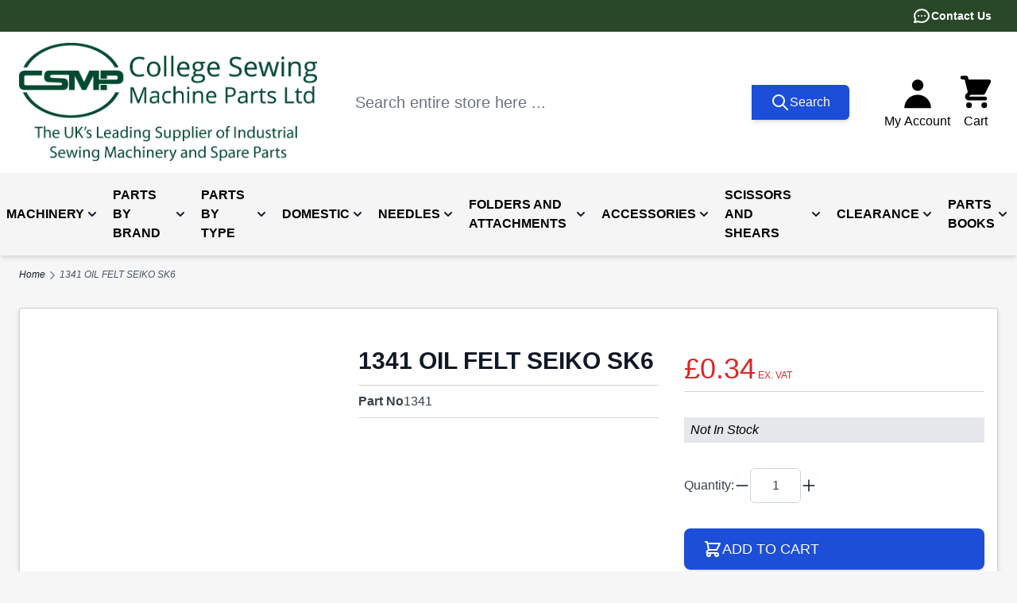

--- FILE ---
content_type: text/html; charset=UTF-8
request_url: https://www.college-sewing.co.uk/1341-oil-felt-seiko-sk6.html
body_size: 118007
content:
<!doctype html>
<html lang="en">
<head prefix="og: http://ogp.me/ns# fb: http://ogp.me/ns/fb# product: http://ogp.me/ns/product#">
    <meta charset="utf-8"/>
<meta name="title" content="1341 OIL FELT SEIKO SK6 | College Sewing Machine Parts Ltd"/>
<meta name="description" content="1341 OIL FELT SEIKO SK6 (Part No: 1341). Available from College Sewing Machine Parts Ltd, The UK&#039;s leading supplier of Industrial Sewing Equipment, Spare Parts, Scissors, and Accessories. Don&#039;t hesitate to contact us for your sewing needs."/>
<meta name="keywords" content="1341 OIL FELT SEIKO SK6 1341, 1341 OIL FELT SEIKO SK6, 1341, CSMP, College Sewing, College Sewing Machine Parts Ltd, sewing machine parts"/>
<meta name="robots" content="INDEX,FOLLOW"/>
<meta name="viewport" content="width=device-width, initial-scale=1"/>
<title>1341 OIL FELT SEIKO SK6 | College Sewing Machine Parts Ltd</title>
<link  rel="stylesheet" type="text/css"  media="all" href="https://www.college-sewing.co.uk/static/version1768829800/frontend/CSMP/CSMP/en_GB/css/styles.css" />
<link  rel="canonical" href="https://www.college-sewing.co.uk/1341-oil-felt-seiko-sk6.html" />
<link  rel="icon" type="image/x-icon" href="https://www.college-sewing.co.uk/media/favicon/websites/1/CSMP_Favicon.png" />
<link  rel="shortcut icon" type="image/x-icon" href="https://www.college-sewing.co.uk/media/favicon/websites/1/CSMP_Favicon.png" />
<meta name="facebook-domain-verification" content="i5bpva3l3gdw02nj9ypfbdhkrszwhq" />
<meta name="p:domain_verify" content="58b0be02c8a850b3371416854fb593a1"/>
<meta name="p:domain_verify" content="Y8XMxbj6fzjQPGdoGIH7kL0ZIo9qb57C"/>

<meta name="theme-color" content="#ffffff"> 
<link rel="manifest" href="/pwa/csmp/manifest.json" /> 
<link rel="apple-touch-icon" href="https://www.college-sewing.co.uk/media/favicon/websites/1/CSMP_Favicon.png">
            
<script>
    (function(){
        window.dataLayer = window.dataLayer || [];
        function gtag() {
            dataLayer.push(arguments);
        }

        if (localStorage.getItem('consent-mode') === null) {
            gtag('consent', 'default', {
                'ad_storage': 'denied',
                'ad_user_data': 'denied',
                'ad_personalization': 'denied',
                'analytics_storage': 'denied',
                'functionality_storage': 'denied',
                'personalization_storage': 'denied',
                'security_storage': 'denied',
            });

            return;
        }

        gtag('consent', 'default', JSON.parse(localStorage.getItem('consent-mode')));
    })();
</script>


    <meta name="google-site-verification" content="2dnfI5bo0LWPyyMN_-cFBRW3g5ZfT9rO-9jTTKLsdN4" />


<!--Custom Style-->
    <script type="application/ld+json">    {
        "@context": "http://schema.org",
        "@type": "WebSite",
        "name": "College Sewing Machine Parts Ltd",
        "url": "https://www.college-sewing.co.uk/",
        "potentialAction": {
            "@type": "SearchAction",
            "target": "https://www.college-sewing.co.uk/catalogsearch/result/?q={search_term_string}",
            "query-input": "required name=search_term_string"
        }    }
    </script>

    <script type="application/ld+json">        {"@context":"http:\/\/schema.org","@type":"WholesaleStore","@id":"https:\/\/www.college-sewing.co.uk\/","name":"College Sewing Machine Parts Ltd","image":"https:\/\/www.college-sewing.co.uk\/media\/bss\/logo\/default\/CSMP_Logo_2024_4_1.png","email":"","priceRange":"\u00a31-\u00a39999","address":{"@type":"PostalAddress","streetAddress":"Unit A Waterfold Business Park","addressLocality":"Bury","postalCode":"BL9 7BR","addressCountry":"GB"},"telephone":"(+44) 0161 763 6969"}    </script>        <script type="application/ld+json">    {
        "@context": "http://schema.org",
        "@type": "Person",
        "name": "College Sewing Machine Parts Ltd",
        "url": "https://www.college-sewing.co.uk/",
        "sameAs": ["https://www.facebook.com/CollegeSewing/","https://twitter.com/college_sewing","https://www.instagram.com/collegesewing/","https://www.linkedin.com/company/college-sewing-machine-parts-limited/","https://www.youtube.com/@CollegeSewing","https://www.tiktok.com/@collegesewing"]
    }
    </script>
    
<script nonce="bDI3Zm1wbmFvN3Nua2loMnQ0cHIwcXlvd2R3Z3d0cTA=">
    window.YIREO_GOOGLETAGMANAGER2_ENABLED = true;
    (function (events) {
        const initYireoGoogleTagManager2 = function () {
            events.forEach(function (eventType) {
                window.removeEventListener(eventType, initYireoGoogleTagManager2);
            });

                        (function (w, d, s, l, i) {
                w[l] = w[l] || [];
                w[l].push({'gtm.start': new Date().getTime(), event: 'gtm.js'});
                var f = d.getElementsByTagName(s)[0],
                    j = d.createElement(s),
                    dl = l != 'dataLayer' ? '&l=' + l : '';
                j.async = true;
                j.src = 'https\u003A\u002F\u002Fwww.college\u002Dsewing.co.uk\u002Fmetrics' + '/gtm.js?id=' + i + dl;
                f.parentNode.insertBefore(j, f);
            })(window, document, 'script', 'dataLayer', 'GTM\u002DPPDJ9WB');
                    };

        events.forEach(function (eventType) {
            window.addEventListener(eventType, initYireoGoogleTagManager2, {once: true, passive: true})
        });
    })(['load', 'keydown', 'mouseover', 'scroll', 'touchstart', 'wheel']);

    </script>
<script>
    var BASE_URL = 'https://www.college-sewing.co.uk/';
    var THEME_PATH = 'https://www.college-sewing.co.uk/static/version1768829800/frontend/CSMP/CSMP/en_GB';
    var COOKIE_CONFIG = {
        "expires": null,
        "path": "\u002F",
        "domain": ".www.college\u002Dsewing.co.uk",
        "secure": true,
        "lifetime": "604800",
        "cookie_restriction_enabled": true    };
    var CURRENT_STORE_CODE = 'default';
    var CURRENT_WEBSITE_ID = '1';

    window.hyva = window.hyva || {}

    window.cookie_consent_groups = window.cookie_consent_groups || {}
    window.cookie_consent_groups['necessary'] = true;

    window.cookie_consent_config = window.cookie_consent_config || {};
    window.cookie_consent_config['necessary'] = [].concat(
        window.cookie_consent_config['necessary'] || [],
        [
            'user_allowed_save_cookie',
            'form_key',
            'mage-messages',
            'private_content_version',
            'mage-cache-sessid',
            'last_visited_store',
            'section_data_ids'
        ]
    );
</script>
<script>
    'use strict';
    (function( hyva, undefined ) {

        function lifetimeToExpires(options, defaults) {

            const lifetime = options.lifetime || defaults.lifetime;

            if (lifetime) {
                const date = new Date;
                date.setTime(date.getTime() + lifetime * 1000);
                return date;
            }

            return null;
        }

        function generateRandomString() {

            const allowedCharacters = '0123456789abcdefghijklmnopqrstuvwxyzABCDEFGHIJKLMNOPQRSTUVWXYZ',
                length = 16;

            let formKey = '',
                charactersLength = allowedCharacters.length;

            for (let i = 0; i < length; i++) {
                formKey += allowedCharacters[Math.round(Math.random() * (charactersLength - 1))]
            }

            return formKey;
        }

        const sessionCookieMarker = {noLifetime: true}

        const cookieTempStorage = {};

        const internalCookie = {
            get(name) {
                const v = document.cookie.match('(^|;) ?' + name + '=([^;]*)(;|$)');
                return v ? v[2] : null;
            },
            set(name, value, days, skipSetDomain) {
                let expires,
                    path,
                    domain,
                    secure,
                    samesite;

                const defaultCookieConfig = {
                    expires: null,
                    path: '/',
                    domain: null,
                    secure: false,
                    lifetime: null,
                    samesite: 'lax'
                };

                const cookieConfig = window.COOKIE_CONFIG || {};

                expires = days && days !== sessionCookieMarker
                    ? lifetimeToExpires({lifetime: 24 * 60 * 60 * days, expires: null}, defaultCookieConfig)
                    : lifetimeToExpires(window.COOKIE_CONFIG, defaultCookieConfig) || defaultCookieConfig.expires;

                path = cookieConfig.path || defaultCookieConfig.path;
                domain = !skipSetDomain && (cookieConfig.domain || defaultCookieConfig.domain);
                secure = cookieConfig.secure || defaultCookieConfig.secure;
                samesite = cookieConfig.samesite || defaultCookieConfig.samesite;

                document.cookie = name + "=" + encodeURIComponent(value) +
                    (expires && days !== sessionCookieMarker ? '; expires=' + expires.toGMTString() : '') +
                    (path ? '; path=' + path : '') +
                    (domain ? '; domain=' + domain : '') +
                    (secure ? '; secure' : '') +
                    (samesite ? '; samesite=' + samesite : 'lax');
            },
            isWebsiteAllowedToSaveCookie() {
                const allowedCookies = this.get('user_allowed_save_cookie');
                if (allowedCookies) {
                    const allowedWebsites = JSON.parse(unescape(allowedCookies));

                    return allowedWebsites[CURRENT_WEBSITE_ID] === 1;
                }
                return false;
            },
            getGroupByCookieName(name) {
                const cookieConsentConfig = window.cookie_consent_config || {};
                let group = null;
                for (let prop in cookieConsentConfig) {
                    if (!cookieConsentConfig.hasOwnProperty(prop)) continue;
                    if (cookieConsentConfig[prop].includes(name)) {
                        group = prop;
                        break;
                    }
                }
                return group;
            },
            isCookieAllowed(name) {
                const cookieGroup = this.getGroupByCookieName(name);
                return cookieGroup
                    ? window.cookie_consent_groups[cookieGroup]
                    : this.isWebsiteAllowedToSaveCookie();
            },
            saveTempStorageCookies() {
                for (const [name, data] of Object.entries(cookieTempStorage)) {
                    if (this.isCookieAllowed(name)) {
                        this.set(name, data['value'], data['days'], data['skipSetDomain']);
                        delete cookieTempStorage[name];
                    }
                }
            }
        };

        hyva.getCookie = (name) => {
            const cookieConfig = window.COOKIE_CONFIG || {};

            if (cookieConfig.cookie_restriction_enabled && ! internalCookie.isCookieAllowed(name)) {
                return cookieTempStorage[name] ? cookieTempStorage[name]['value'] : null;
            }

            return internalCookie.get(name);
        }

        hyva.setCookie = (name, value, days, skipSetDomain) => {
            const cookieConfig = window.COOKIE_CONFIG || {};

            if (cookieConfig.cookie_restriction_enabled && ! internalCookie.isCookieAllowed(name)) {
                cookieTempStorage[name] = {value, days, skipSetDomain};
                return;
            }
            return internalCookie.set(name, value, days, skipSetDomain);
        }


        hyva.setSessionCookie = (name, value, skipSetDomain) => {
            return hyva.setCookie(name, value, sessionCookieMarker, skipSetDomain)
        }

        hyva.getBrowserStorage = () => {
            const browserStorage = window.localStorage || window.sessionStorage;
            if (!browserStorage) {
                console.warn('Browser Storage is unavailable');
                return false;
            }
            try {
                browserStorage.setItem('storage_test', '1');
                browserStorage.removeItem('storage_test');
            } catch (error) {
                console.warn('Browser Storage is not accessible', error);
                return false;
            }
            return browserStorage;
        }

        hyva.postForm = (postParams) => {
            const form = document.createElement("form");

            let data = postParams.data;

            if (! postParams.skipUenc && ! data.uenc) {
                data.uenc = btoa(window.location.href);
            }
            form.method = "POST";
            form.action = postParams.action;

            Object.keys(postParams.data).map(key => {
                const field = document.createElement("input");
                field.type = 'hidden'
                field.value = postParams.data[key];
                field.name = key;
                form.appendChild(field);
            });

            const form_key = document.createElement("input");
            form_key.type = 'hidden';
            form_key.value = hyva.getFormKey();
            form_key.name="form_key";
            form.appendChild(form_key);

            document.body.appendChild(form);

            form.submit();
        }

        hyva.getFormKey = function () {
            let formKey = hyva.getCookie('form_key');

            if (!formKey) {
                formKey = generateRandomString();
                hyva.setCookie('form_key', formKey);
            }

            return formKey;
        }

        hyva.formatPrice = (value, showSign, options = {}) => {
            const groupSeparator = options.groupSeparator;
            const decimalSeparator = options.decimalSeparator
            delete options.groupSeparator;
            delete options.decimalSeparator;
            const formatter = new Intl.NumberFormat(
                'en\u002DGB',
                Object.assign({
                    style: 'currency',
                    currency: 'GBP',
                    signDisplay: showSign ? 'always' : 'auto'
                }, options)
            );
            return (typeof Intl.NumberFormat.prototype.formatToParts === 'function') ?
                formatter.formatToParts(value).map(({type, value}) => {
                    switch (type) {
                        case 'currency':
                            return '\u00A3' || value;
                        case 'minusSign':
                            return '- ';
                        case 'plusSign':
                            return '+ ';
                        case 'group':
                            return groupSeparator !== undefined ? groupSeparator : value;
                        case 'decimal':
                            return decimalSeparator !== undefined ? decimalSeparator : value;
                        default :
                            return value;
                    }
                }).reduce((string, part) => string + part) :
                formatter.format(value);
        }

        const formatStr = function (str, nStart) {
            const args = Array.from(arguments).slice(2);

            return str.replace(/(%+)([0-9]+)/g, (m, p, n) => {
                const idx = parseInt(n) - nStart;

                if (args[idx] === null || args[idx] === void 0) {
                    return m;
                }
                return p.length % 2
                    ? p.slice(0, -1).replace('%%', '%') + args[idx]
                    : p.replace('%%', '%') + n;
            })
        }

        hyva.str = function (string) {
            const args = Array.from(arguments);
            args.splice(1, 0, 1);

            return formatStr.apply(undefined, args);
        }

        hyva.strf = function () {
            const args = Array.from(arguments);
            args.splice(1, 0, 0);

            return formatStr.apply(undefined, args);
        }

        /**
         * Take a html string as `content` parameter and
         * extract an element from the DOM to replace in
         * the current page under the same selector,
         * defined by `targetSelector`
         */
        hyva.replaceDomElement = (targetSelector, content) => {
            // Parse the content and extract the DOM node using the `targetSelector`
            const parser = new DOMParser();
            const doc = parser.parseFromString(content, 'text/html');
            const contentNode = doc.querySelector(targetSelector);

            // Bail if content or target can't be found
            if (!contentNode || !document.querySelector(targetSelector)) {
                return;
            }

                        hyva.activateScripts(contentNode);
            
            // Replace the old DOM node with the new content
            document.querySelector(targetSelector).replaceWith(contentNode);

            // Reload customerSectionData and display cookie-messages if present
            window.dispatchEvent(new CustomEvent("reload-customer-section-data"));
            hyva.initMessages();
        }

        hyva.removeScripts = (contentNode) => {
            const scripts = contentNode.getElementsByTagName('script');
            for (let i = 0; i < scripts.length; i++) {
                scripts[i].parentNode.removeChild(scripts[i]);
            }
            const templates = contentNode.getElementsByTagName('template');
            for (let i = 0; i < templates.length; i++) {
                const container = document.createElement('div');
                container.innerHTML = templates[i].innerHTML;
                hyva.removeScripts(container);
                templates[i].innerHTML = container.innerHTML;
            }
        }

        hyva.activateScripts = (contentNode) => {
            // Create new array from HTMLCollection to avoid mutation of collection while manipulating the DOM.
            const scripts = Array.from(contentNode.getElementsByTagName('script'));

            // Iterate over all script tags to duplicate+inject each into the head
            for (const original of scripts) {
                const script = document.createElement('script');
                original.type && (script.type = original.type);
                script.innerHTML = original.innerHTML;

                // Remove the original (non-executing) script from the contentNode
                original.parentNode.removeChild(original)

                // Add script to head
                document.head.appendChild(script);
            }

            return contentNode;
        }

        const replace = {['+']: '-', ['/']: '_', ['=']: ','};
        hyva.getUenc = () => btoa(window.location.href).replace(/[+/=]/g, match => replace[match]);

        let currentTrap;

        const focusableElements = (rootElement) => {
            const selector = 'button, [href], input, select, textarea, details, [tabindex]:not([tabindex="-1"]';
            return Array.from(rootElement.querySelectorAll(selector))
                .filter(el => {
                    return el.style.display !== 'none'
                        && !el.disabled
                        && el.tabIndex !== -1
                        && (el.offsetWidth || el.offsetHeight || el.getClientRects().length)
                })
        }

        const focusTrap = (e) => {
            const isTabPressed = e.key === 'Tab' || e.keyCode === 9;
            if (!isTabPressed) return;

            const focusable = focusableElements(currentTrap)
            const firstFocusableElement = focusable[0]
            const lastFocusableElement = focusable[focusable.length - 1]

            e.shiftKey
                ? document.activeElement === firstFocusableElement && (lastFocusableElement.focus(), e.preventDefault())
                : document.activeElement === lastFocusableElement && (firstFocusableElement.focus(), e.preventDefault())
        };

        hyva.releaseFocus = (rootElement) => {
            if (currentTrap && (!rootElement || rootElement === currentTrap)) {
                currentTrap.removeEventListener('keydown', focusTrap)
                currentTrap = null
            }
        }
        hyva.trapFocus = (rootElement) => {
            if (!rootElement) return;
            hyva.releaseFocus()
            currentTrap = rootElement
            rootElement.addEventListener('keydown', focusTrap)
            const firstElement = focusableElements(rootElement)[0]
            firstElement && firstElement.focus()
        }

        hyva.safeParseNumber = (rawValue) => {
            const number = rawValue ? parseFloat(rawValue) : null;

            return Array.isArray(number) || isNaN(number) ? rawValue : number;
        }

        const toCamelCase = s => s.split('_').map(word => word.charAt(0).toUpperCase() + word.slice(1)).join('');
        hyva.createBooleanObject = (name, value = false, additionalMethods = {}) => {

            const camelCase = toCamelCase(name);
            const key = '__hyva_bool_' + name

            return new Proxy(Object.assign(
                additionalMethods,
                {
                    [key]: !!value,
                    [name]() {return !!this[key]},
                    ['!' + name]() {return !this[key]}, // @deprecated This does not work with non-CSP Alpine
                    ['not' + camelCase]() {return !this[key]},
                    ['toggle' + camelCase]() {this[key] = !this[key]},
                    [`set${camelCase}True`]() {this[key] = true},
                    [`set${camelCase}False`]() {this[key] = false},
                }
            ), {
                set(target, prop, value) {
                    return prop === name
                        ? (target[key] = !!value)
                        : Reflect.set(...arguments);
                }
            })
        }

                hyva.alpineInitialized = (fn) => window.addEventListener('alpine:initialized', fn, {once: true})
        window.addEventListener('alpine:init', () => Alpine.data('{}', () => ({})), {once: true});
                window.addEventListener('user-allowed-save-cookie', () => internalCookie.saveTempStorageCookies())

    }( window.hyva = window.hyva || {} ));
</script>
<script>
    if (!window.IntersectionObserver) {
        window.IntersectionObserver = function (callback) {
            this.observe = el => el && callback(this.takeRecords());
            this.takeRecords = () => [{isIntersecting: true, intersectionRatio: 1}];
            this.disconnect = () => {};
            this.unobserve = () => {};
        }
    }
</script>

<script>
    const setTransitionNameBetweenGallery = async (url, promise) => {
        if (window.matchMedia('(prefers-reduced-motion)').matches) return;

        const productGallery = document.getElementById('gallery');
        const productListItem = document.querySelector(`.product-item-photo[href="${url}"]`);
        const targetElement = productListItem
            ? productListItem
            : (productGallery ? productGallery.querySelector('img').parentNode : null);

        if (targetElement) {
            targetElement.style.viewTransitionName = 'view-transition-to-gallery';
            await promise;
            targetElement.style.viewTransitionName = '';
        }
    };

    window.addEventListener('pageswap', async (e) => {
        if (!e.viewTransition) return;
        const targetUrl = new URL(e.activation.entry.url);
        setTransitionNameBetweenGallery(targetUrl.href, e.viewTransition.finished);
    });

    window.addEventListener('pagereveal', async (e) => {
        if (!e.viewTransition || (window.navigation && !window.navigation.activation.from)) return;
        const fromUrl = new URL(window.navigation.activation.from.url);
        // const entryURL = new URL(navigation.activation.entry.url);
        setTransitionNameBetweenGallery(fromUrl.href, e.viewTransition.ready);
    });
</script>

<style>
    @view-transition {
        navigation: auto;
    }
</style>
<script type="speculationrules">
{
    "tag": "hyva",
    "prerender": [{
        "source": "document",
        "where": {
            "and": [
                { "href_matches": "/*" },
                { "not": {
                    "href_matches": [
                        "/customer/*",
                        "*/customer/*",
                        "/search/*",
                        "*/search/*",
                        "/sales/*",
                        "*/sales/*",
                        "/wishlist/*",
                        "*/wishlist/*",
                        "/checkout/*",
                        "*/checkout/*",
                        "/paypal/*",
                        "*/paypal/*",
                        "*.pdf"
                    ]
                }},
                { "not": { "selector_matches": ".do-not-prerender" } },
                { "not": { "selector_matches": "[download]" } },
                { "not": { "selector_matches": "[rel~=nofollow]" } }

            ]
        },
        "eagerness": "moderate"
    }]
}
</script>
	        <meta property="og:type" content="og:product" />
        <meta property="og:title" content="1341 OIL FELT SEIKO SK6" />
        <meta property="og:image" content="https://www.college-sewing.co.uk/media/catalog/product/placeholder/default/Placeholder.jpg" />
        <meta property="og:description" content="1341 OIL FELT SEIKO SK6 (Part No: 1341). Available from College Sewing Machine Parts Ltd, The UK&#039;s leading supplier of Industrial Sewing Equipment, Spare Parts, Scissors, and Accessories. Don&#039;t hesitate to contact us for your sewing needs." />
        <meta property="og:url" content="https://www.college-sewing.co.uk/1341-oil-felt-seiko-sk6.html" />
		        <meta name="twitter:card" content="summary" />
        <meta name="twitter:site" content="@college_sewing" />
        <meta name="twitter:title" content="1341 OIL FELT SEIKO SK6" />
        <meta name="twitter:description" content="1341 OIL FELT SEIKO SK6 (Part No: 1341). Available from College Sewing Machine Parts Ltd, The UK&#039;s leading supplier of Industrial Sewing Equipment, Spare Parts, Scissors, and Accessories. Don&#039;t hesitate to contact us for your sewing needs." />
        <meta name="twitter:image" content="https://www.college-sewing.co.uk/media/catalog/product/placeholder/default/Placeholder.jpg" />
		        <meta property="product:price:amount" content="0.34"/>
	    <meta property="product:price:currency"
    content="GBP"/>
	    </head>
<body id="html-body" class="catalog-product-view product-1341-oil-felt-seiko-sk6 page-layout-1column">

    <script>
        (function () {
            'use strict';

            window.amRecaptchaModel = {
                formsToProtect: "form\u005Baction\u002A\u003D\u0022amasty_customform\u002Fform\u002Fsubmit\u0022\u005D",
                isEnabledOnPayments: "",
                checkoutRecaptchaValidateUrl: "https://www.college-sewing.co.uk/amcapthca/checkout/validate/",
                invisibleCaptchaCustomForm: "1",
                recaptchaConfig: {
                    lang: "hl\u003Den" || 'hl=en',
                    theme: "light",
                    badge: "bottomleft",
                    sitekey: "6LcqgYYUAAAAAG6I9x3K8rQgV_qJmKXNU4RaKok-",
                    size: "invisible"
                },
                url: 'https://www.google.com/recaptcha/api.js',
                isCaptchaScriptLoaded: false,
                isInvisible: "invisible" === 'invisible',

                /**
                 * Submit event
                 *
                 * @param {Object} $event
                 * @return {void}
                 */
                execute: function ($event) {
                    const eventTarget = $event?.target;
                    if (this.isCaptchaScriptLoaded) {
                        this.executeCaptcha(eventTarget);
                    } else {
                        window.addEventListener('amcaptcha-script-loaded', () => {
                            this.isCaptchaScriptLoaded = true;
                            this.executeCaptcha(eventTarget);
                            this.initAmcaptchaBadges();
                        });

                        this.loadRecaptchaScript();
                    }
                },

                /**
                 * Execute original submit
                 *
                 * @param {Object} $event
                 * @param {HTMLElement} $el
                 * @return {void}
                 */
                recaptchaCallback: function ($event, $el) {
                    this.shouldExecuteCallback($event, $el) && $el.dispatchEvent(new CustomEvent('amrecaptcha-executable-callback'));
                },

                /**
                 * Reset captcha
                 *
                 * @param {Object} $event
                 * @param {HTMLElement} $el
                 */
                expiredCallback: function($event, $el) {
                    this.shouldExecuteCallback($event, $el) && grecaptcha.reset($event.detail.widgetId);
                },

                /**
                 * Checks if event is fired on submitted element
                 *
                 * @param {Object} $event
                 * @param {HTMLElement} $el
                 * @return {boolean}
                 */
                shouldExecuteCallback: function($event, $el) {
                    const eventWidgetId = $event.detail.widgetId;
                    const elementWidgetId = $el.dataset.amCaptchaWidgetId || $el.closest('form')?.dataset.amCaptchaWidgetId;

                    return eventWidgetId === elementWidgetId;
                },

                /**
                 * Run captcha for widget by id
                 *
                 * @param {HTMLElement} eventTarget
                 * @return {void}
                 */
                executeCaptcha: function(eventTarget) {
                    if (!eventTarget.dataset.hasOwnProperty('amCaptchaRendered')) {
                        this.bindCaptchaGlobalCallbacks(eventTarget);
                        this.renderCaptcha(eventTarget);
                        eventTarget.dataset.amCaptchaRendered = '';
                    }

                    const widgetId = this.getWidgetId(eventTarget);

                    if (!widgetId) {
                        typeof window.dispatchMessages !== "undefined" && window.dispatchMessages([
                            {
                                type: "error",
                                text: 'Recaptcha\u0020cannot\u0020properly\u0020validate\u0020form.'
                            }
                        ]);
                        return;
                    }

                    window.dispatchEvent(new CustomEvent('amcaptcha-loading-start'));
                    grecaptcha.reset(widgetId);

                    if (!this.isInvisible) {
                        this.stopAmcaptchaLoading();
                        return;
                    }

                    grecaptcha.execute(widgetId)
                        .then(() => this.stopAmcaptchaLoading())
                        .catch(() => this.stopAmcaptchaLoading());
                },

                /**
                 * Add recaptcha script to page
                 *
                 * @return {void}
                 */
                loadRecaptchaScript: function () {
                    const lang = window.amRecaptchaModel.recaptchaConfig.lang;
                    const url = `${window.amRecaptchaModel.url}?onload=amRecaptchaLoadCallback&render=explicit&${lang}`;
                    const script = document.createElement('script');

                    script.type = 'text/javascript';
                    script.src = url;
                    script.async = true;
                    document.head.appendChild(script);
                },

                /**
                 * Stop loader on page
                 *
                 * @return {void}
                 */
                stopAmcaptchaLoading: function () {
                    window.dispatchEvent(new CustomEvent('amcaptcha-loading-stop'));
                },

                /**
                 * Add attributes to hide captcha badge
                 *
                 * @return {void}
                 */
                initAmcaptchaBadges: function () {
                    if (!this.isInvisible) {
                        return;
                    }

                    document.querySelectorAll('.grecaptcha-badge')?.forEach(captchaBadge => {
                        captchaBadge?.setAttribute('x-data', 'amGrecaptchaBadge');
                        captchaBadge?.setAttribute('x-on:amcaptcha-loading-start.window', 'loadingStart');
                        captchaBadge?.setAttribute('x-on:amcaptcha-loading-stop.window', 'loadingStop');
                        captchaBadge?.setAttribute(':class', 'getVisibility');
                    });
                },

                /**
                 * Get form widgetId
                 *
                 * @param {HTMLElement} eventTarget
                 * @return {string}
                 */
                getWidgetId: function (eventTarget) {
                    return eventTarget.dataset.amCaptchaWidgetId
                        || eventTarget.closest('form')?.dataset.amCaptchaWidgetId;
                },

                /**
                 * Add captcha badge or checkbox to protected form.
                 * Store widgetId in dataset to pass this info in callbacks
                 *
                 * @param {HTMLElement} eventTarget
                 * @return {void}
                 */
                renderCaptcha: function (eventTarget) {
                    const captchaElement = document.createElement('div');
                    const formContent = eventTarget.closest('form')?.querySelector('[data-element="form-content"]')
                        ?? eventTarget.closest('form');
                    formContent?.appendChild(captchaElement);

                    eventTarget.dataset.amCaptchaWidgetId = grecaptcha.render(captchaElement, {
                        ...window.amRecaptchaModel?.recaptchaConfig,
                        callback: () => {
                            window.dispatchEvent(new CustomEvent(
                                'amrecaptcha-callback', {
                                    detail: this.getCaptchaCallbackDetail(eventTarget)
                                }));
                        },
                        'expired-callback': () => {
                            window.dispatchEvent(new CustomEvent(
                                'amrecaptcha-expired-callback', {
                                    detail: this.getCaptchaCallbackDetail(eventTarget)
                                }));
                        }
                    });
                },

                /**
                 * Get detail property for callback event
                 *
                 * @param {HTMLElement} eventTarget
                 * @return {object}
                 */
                getCaptchaCallbackDetail: function (eventTarget) {
                    return {
                        widgetId: eventTarget.dataset.amCaptchaWidgetId,
                        form: eventTarget
                    }
                },

                /**
                 * Add functions that will be called on the global state
                 *
                 * @param {HTMLElement} eventTarget
                 * @return {void}
                 */
                bindCaptchaGlobalCallbacks: function (eventTarget) {
                    eventTarget.setAttribute(
                        'x-on:amrecaptcha-callback.window',
                        `amRecaptchaModelRecaptchaCallback`
                    );
                    eventTarget.setAttribute(
                        'x-on:amrecaptcha-expired-callback.window',
                        'amRecaptchaModelExpiredCallback'
                    );
                }
            };
        })(window.amRecaptchaModel = window.amRecaptchaModel || {});

        window.amRecaptchaLoadCallback = function () {
            window.dispatchEvent(new CustomEvent('amcaptcha-script-loaded'));
        }

        function amGrecaptchaBadge() {
            return {
                visible: true,

                loadingStart () {
                    this.visible = true;
                },

                loadingStop () {
                    this.visible = false;
                },

                getVisibility() {
                    return { 'invisible': !this.visible };
                }
            };
        }

        window.addEventListener(
            'alpine:init', () => Alpine.data('amGrecaptchaBadge', amGrecaptchaBadge), {once: true}
        )
    </script>
    

<script>
    function initCookieBanner() {
        window.dataLayer = window.dataLayer || [];

        const isUserAllowedSaveCookieName = 'user_allowed_save_cookie';
        const currentWebsiteId = 1;

        const isAllowedSaveCookie = () => {
            const allowedCookies = hyva.getCookie(isUserAllowedSaveCookieName);
            const allowedCookieWebsites = allowedCookies
                ? JSON.parse(unescape(allowedCookies))
                : [];

            return allowedCookieWebsites[currentWebsiteId] !== undefined
                ? !!allowedCookieWebsites[currentWebsiteId]
                : false;
        };

        return {
            showCookieBanner: false,
            showDetails: false,
            cookieName: isUserAllowedSaveCookieName,
            cookieValue: '{"1":1}',
            cookieLifetime: '31536000',
            noCookiesUrl: 'https\u003A\u002F\u002Fwww.college\u002Dsewing.co.uk\u002Fcookie\u002Findex\u002FnoCookies\u002F',
            consentConfig: {
                necessary: true,
                marketing: false,
                analytics: false,
                preferences: false,
            },

            initialize() {
                const cookies = JSON.parse(localStorage.getItem('consent-mode'));

                //On a first domain visit consent-mode is not yet set so return to avoid a console error
                if(!cookies) {
                    return;
                }

                this.consentConfig = {
                    necessary: cookies['functionality_storage'] === 'granted',
                    marketing: cookies['ad_storage'] === 'granted',
                    analytics: cookies['analytics_storage'] === 'granted',
                    preferences: cookies['personalization_storage'] === 'granted'
                };
            },

            gtag() {
                dataLayer.push(arguments);
            },

            checkAcceptCookies() {
                const consentMode = JSON.parse(localStorage.getItem('consent-mode'));

                if (consentMode === null || isAllowedSaveCookie() === null) {
                    this.showCookieBanner = true;
                }
            },

            handleConsentButton(mode = 'all') {
                this.handleNativeConsent();

                switch (mode) {
                    case 'deny':
                        for (const [key, value] of Object.entries(this.consentConfig)) {
                            this.consentConfig[key] = false;
                        }

                        window.location.href = this.noCookiesUrl;

                        break;
                    case 'all':
                        for (const [key, value] of Object.entries(this.consentConfig)) {
                            this.consentConfig[key] = true;
                        }
                        break;
                    case 'custom':
                        for (const [key, value] of Object.entries(this.consentConfig)) {
                            this.consentConfig[key] = document.getElementById(`consent-${key}`).checked;
                        }
                        break;
                    default:
                        break;
                }

                this.setConsent(this.consentConfig);
                this.showCookieBanner = false;
                this.showDetails = false;
            },

            handleNativeConsent() {
                const cookieExpires = this.cookieLifetime / 60 / 60 / 24;
                hyva.setCookie(this.cookieName, this.cookieValue, cookieExpires);

                if (!hyva.getCookie(this.cookieName)) {
                    window.location.href = this.noCookiesUrl;
                    return;
                }

                window.dispatchEvent(new CustomEvent('user-allowed-save-cookie'));
            },

            getCookieStatus(cookie) {
                return this.consentConfig[cookie];
            },

            setConsent(consent) {
                const consentMode = {
                    'functionality_storage': consent.necessary ? 'granted' : 'denied',
                    'security_storage': consent.necessary ? 'granted' : 'denied',
                    'personalization_storage': consent.preferences ? 'granted' : 'denied',
                    'analytics_storage': consent.analytics ? 'granted' : 'denied',
                    'ad_storage': consent.marketing ? 'granted' : 'denied',
                    'ad_user_data': consent.marketing ? 'granted' : 'denied',
                    'ad_personalization': consent.marketing ? 'granted' : 'denied',
                };

                localStorage.setItem('consent-mode', JSON.stringify(consentMode));
                this.gtag('consent', 'update', consentMode);
            },
            eventListeners: {
                ['@show-consent-popup.window']() {
                    this.showCookieBanner = true;
                },
            }
        }
    }
</script>

<section
        class="relative z-20"
        x-data="initCookieBanner()"
        x-init="initialize()"
        x-bind="eventListeners"
        @private-content-loaded.window="checkAcceptCookies()"
		id="bss_seo_toolbar"
>
    <!-- Cookie Details View -->
    <div
            class="fixed p-4 flex items-center justify-center inset-0 bg-black/40 backdrop-blur z-20"
            x-show="showCookieBanner && showDetails"
            x-cloak
    >
        <div class="max-w-2xl bg-white p-6 rounded w-full h-[48rem] max-h-[90vh] shadow-lg overflow-y-auto">
            <div class="flex items-center justify-center mb-8">
                
<a
    class="col-span-full lg:col-auto lg:order-1 align-middle px-8 lg:p-0"
    href="https://www.college-sewing.co.uk/"
    title="Go&#x20;to&#x20;Home&#x20;page"
>
            <picture><source type="image/webp" srcset="https://www.college-sewing.co.uk/media/logo/stores/1/CSMP_Logo_2024_2-01-4bf9afba.webp"><img src="https://www.college-sewing.co.uk/media/logo/stores/1/CSMP_Logo_2024_2-01.png" alt="College&#x20;Sewing&#x20;Machine&#x20;Parts&#x20;Logo" width="375" height="150" loading="eager" fetchpriority="high"></picture>
    </a>
            </div>
            <div class="divide-y divide-gray-dark space-y-4">
                <div>
                    <span class="block font-semibold text-2xl mb-4">
                        Cookie Settings                    </span>
                    <p>
                        To use these Services, we need your consent. By clicking on “Accept all”, you declare your consent to the use of all Services. You can also declare your consent by individually clicking on the sliders for each category of cookies and save.                    </p>
                    <a
                            class="text-primary text-sm font-medium inline-flex items-center gap-2 hover:underline"
                            href="https://www.college-sewing.co.uk/privacy-policy-cookie-restriction-mode/"
                    >
                        Learn more                        <svg xmlns="http://www.w3.org/2000/svg" fill="none" viewBox="0 0 24 24" stroke-width="2" stroke="currentColor" class="w-3 h-3" width="12" height="12" role="img">
  <path stroke-linecap="round" stroke-linejoin="round" d="M14 5l7 7m0 0l-7 7m7-7H3"/>
<title>arrow-right</title></svg>
                    </a>
                </div>

                <!-- Necessary Cookies -->
                <div class="pt-4">
                    <input
                            type="checkbox"
                            id="consent-necessary"
                            name="consent-necessary"
                            checked
                            disabled
                            class="hidden"
                    >
                    <span class="block font-semibold text-xl mb-4">
                        Necessary cookies                    </span>
                    <p>
                        Necessary cookies help make a website usable by enabling basic functions like page navigation and access to secure areas of the website. The website cannot function properly without these cookies.                    </p>
                </div>

                <!-- Preference Cookies -->
                <div class="pt-4 flex items-start">
                    <div>
                        <span class="block font-semibold text-xl mb-4">
                            Preferences cookies                        </span>
                        <p>
                            Preference cookies enable a website to remember information that changes the way the website behaves or looks, like your preferred language or the region that you are in.                        </p>
                    </div>
                    <label for="consent-preferences" class="cursor-pointer inline-flex items-center">
                        <input
                                type="checkbox"
                                id="consent-preferences"
                                name="consent-preferences"
                                class="sr-only peer"
                                :checked="getCookieStatus('preferences')"
                        >
                        <div
                                class="relative h-6 w-11 rounded-full bg-container-darker peer-checked:bg-primary
                            after:content-[''] after:absolute after:top-[2px] after:left-[2px] after:w-5 after:h-5 after:rounded-full after:bg-white after:border-1 after:border-gray-darker
                            after:duration-150 after:ease-in-out after:transition-all
                            after:peer-checked:translate-x-full
                        "
                        >
                        </div>
                        <span class="sr-only">Toggle me</span>
                    </label>
                </div>

                <!-- Statistic Cookies -->
                <div class="pt-4 flex items-start">
                    <div>
                        <span class="block font-semibold text-xl mb-4">
                            Statistic cookies                        </span>
                        <p>
                            Statistic cookies help website owners to understand how visitors interact with websites by collecting and reporting information anonymously.                        </p>
                    </div>
                    <label for="consent-analytics" class="cursor-pointer inline-flex items-center">
                        <input
                                type="checkbox"
                                id="consent-analytics"
                                name="consent-analytics"
                                class="sr-only peer"
                                :checked="getCookieStatus('analytics')"
                        >
                        <div
                                class="relative h-6 w-11 rounded-full bg-container-darker peer-checked:bg-primary
                            after:content-[''] after:absolute after:top-[2px] after:left-[2px] after:w-5 after:h-5 after:rounded-full after:bg-white after:border-1 after:border-gray-darker
                            after:duration-150 after:ease-in-out after:transition-all
                            after:peer-checked:translate-x-full
                        "
                        >
                        </div>
                        <span class="sr-only">Toggle me</span>
                    </label>
                </div>
                <!-- Marketing Cookies -->
                <div class="pt-4 flex items-start">
                    <div>
                        <span class="block font-semibold text-xl mb-4">
                            Marketing cookies                        </span>
                        <p>
                            Marketing cookies are used to track visitors across websites. The intention is to display ads that are relevant and engaging for the individual user and thereby more valuable for publishers and third party advertisers.                        </p>
                    </div>
                    <label for="consent-marketing" class="cursor-pointer inline-flex items-center">
                        <input
                                type="checkbox"
                                id="consent-marketing"
                                name="consent-marketing"
                                class="sr-only peer"
                                :checked="getCookieStatus('marketing')"
                        >
                        <div
                                class="relative h-6 w-11 rounded-full bg-container-darker peer-checked:bg-primary
                            after:content-[''] after:absolute after:top-[2px] after:left-[2px] after:w-5 after:h-5 after:rounded-full after:bg-white after:border-1 after:border-gray-darker
                            after:duration-150 after:ease-in-out after:transition-all
                            after:peer-checked:translate-x-full
                        "
                        >
                        </div>
                        <span class="sr-only">Toggle me</span>
                    </label>
                </div>
            </div>
            <div class="flex flex-col md:flex-row gap-4 justify-between items-center mt-5">
                <button
                        @click="handleConsentButton('custom')"
                        id="btn-cookie-custom"
                        class="rounded bg-white w-full md:w-auto text-gray-darker border border-gray-dark hover:bg-container-darker text-center px-4 py-2"
                >
                    Customize                </button>
                <div class="ml-auto flex gap-4 w-full md:w-auto">
                    <button
                            @click="handleConsentButton('all')"
                            id="btn-cookie-allow"
                            class="rounded bg-primary w-full md:w-auto text-white text-center px-4 py-2 hover:bg-secondary-darker"
                    >
                        Accept all                    </button>
                    <button
                            @click="handleConsentButton('deny')"
                            id="btn-cookie-deny"
                            class="rounded bg-primary w-full md:w-auto text-white text-center px-4 py-2 hover:bg-secondary-darker"
                    >
                        Deny all                    </button>
                </div>
            </div>
        </div>
    </div>

    <!-- Cookie Banner -->
    <div class="fixed bottom-0 h-auto right-0 p-4 flex max-w-xl z-10"
         :aria-hidden="showCookieBanner && !showDetails"
         x-show="showCookieBanner && !showDetails"
         x-cloak
    >
        <div class="bg-white shadow-lg rounded">
            <div class="p-6">
                We use our own cookies as well as third-party cookies on our websites to enhance your experience, analyze our traffic, and for security and marketing. Select &quot;Accept All&quot; to allow them to be used. Read our <a href="https://www.college-sewing.co.uk/privacy-policy-cookie-restriction-mode/" class="text-primary hover:underline">Cookie Policy</a>.            </div>

            <div class="flex flex-col md:flex-row gap-4 p-6 pt-0 justify-between items-center">
                <button
                        @click="showDetails = true"
                        id="btn-cookie-custom"
                        class="rounded bg-primary w-full md:w-auto text-white text-center px-4 py-2 hover:bg-secondary-darker"
                >
                    Manage Settings                </button>
                <div class="md:ml-auto flex flex-col md:flex-row gap-4 w-full md:w-auto">
                    <button
                            @click="handleConsentButton('deny')"
                            id="btn-cookie-deny"
                            class="rounded bg-white w-full md:w-auto text-gray-darker border border-gray-dark hover:bg-container-darker text-center px-4 py-2"
                    >
                        Block all cookies                    </button>
                    <button
                            @click="handleConsentButton('all')"
                            id="btn-cookie-allow"
                            class="rounded bg-primary w-full md:w-auto text-white text-center px-4 py-2 hover:bg-secondary-darker"
                    >
                        Accept all                    </button>
                </div>
            </div>
        </div>
    </div>
</section>
<noscript><iframe src="https://www.college-sewing.co.uk/metrics/ns.html?id=GTM-PPDJ9WB" height="0" width="0" style="display:none;visibility:hidden"></iframe></noscript>
<input name="form_key" type="hidden" value="FKTa9d5BXs6HIyAv" />
    <noscript>
        <section class="message global noscript border-b-2 border-blue-500 bg-blue-50 shadow-none m-0 px-0 rounded-none font-normal">
            <div class="container text-center">
                <p>
                    <strong>JavaScript seems to be disabled in your browser.</strong>
                    <span>
                        For the best experience on our site, be sure to turn on Javascript in your browser.                    </span>
                </p>
            </div>
        </section>
    </noscript>


<script>
    document.body.addEventListener('touchstart', () => {}, {passive: true})
</script>

    <script>
        window.amRecaptchaModel = window.amRecaptchaModel || {};
    </script>
    <script nonce="bDI3Zm1wbmFvN3Nua2loMnQ0cHIwcXlvd2R3Z3d0cTA=">
    function yireoGoogleTagManager2Pusher(eventData, message, callback) {
        window.YIREO_GOOGLETAGMANAGER2_PAST_EVENTS = window.YIREO_GOOGLETAGMANAGER2_PAST_EVENTS || [];

        function doCallback(cb) {
            if (undefined === cb) {
                return;
            }

            cb();
        }


        const copyEventData = Object.assign({}, eventData);
        let metaData = {};
        if (copyEventData.meta) {
            metaData = copyEventData.meta;
            delete copyEventData.meta;
        }

        const eventHash = btoa(encodeURIComponent(JSON.stringify(copyEventData)));
        if (window.YIREO_GOOGLETAGMANAGER2_PAST_EVENTS.includes(eventHash)) {
            yireoGoogleTagManager2Logger('Warning: Event already triggered', eventData);
            doCallback(callback);
            return;
        }

        if (metaData && metaData.allowed_pages && metaData.allowed_pages.length > 0
            && false === metaData.allowed_pages.some(page => window.location.pathname.includes(page))) {
            yireoGoogleTagManager2Logger('Warning: Skipping event, not in allowed pages', window.location.pathname, eventData);
            doCallback(callback);
            return;
        }

        if (metaData && metaData.allowed_events) {
            for (const [allowedEventKey, allowedEvent] of Object.entries(metaData.allowed_events)) {
                window.addEventListener(allowedEvent, function () {
                    const eventDataCopy = Object.assign({}, eventData);
                    eventDataCopy.meta.allowed_events = false;
                    yireoGoogleTagManager2Pusher(eventDataCopy, 'push (allowed event "' + eventData.event + '") [script-pusher]');
                });
            }

            yireoGoogleTagManager2Logger('Warning: Skipping event, not in allowed events', window.location.pathname, eventData);
            doCallback(callback);
            return;
        }

        if (!message) {
            message = 'push (unknown) [unknown]';
        }

        yireoGoogleTagManager2Logger(message, eventData);
        window.dataLayer = window.dataLayer || [];

        if (eventData.ecommerce) {
            window.dataLayer.push({ecommerce: null});
        }

        try {
            window.dataLayer.push(eventData);
            window.YIREO_GOOGLETAGMANAGER2_PAST_EVENTS.push(eventHash);
        } catch(error) {
            doCallback(callback);
        }

        doCallback(callback);
    }
</script>
<script nonce="bDI3Zm1wbmFvN3Nua2loMnQ0cHIwcXlvd2R3Z3d0cTA=">
    function yireoGoogleTagManager2Logger(...args) {
        const debug = window.YIREO_GOOGLETAGMANAGER2_DEBUG || false;
        if (false === debug) {
            return;
        }

        var color = 'gray';
        if (args[0].toLowerCase().startsWith('push')) {
            color = 'green';
        }

        if (args[0].toLowerCase().startsWith('warning')) {
            color = 'orange';
        }

        var css = 'color:white; background-color:' + color + '; padding:1px;'
        console.log('%cYireo_GoogleTagManager2', css, ...args);
    }
</script>
<div class="page-wrapper"><header class="page-header"><a class="action skip sr-only focus:not-sr-only focus:absolute focus:z-40 focus:bg-white
   contentarea"
   href="#contentarea">
    <span>
        Skip to Content    </span>
</a>
<script>
    function initHeader () {
        return {
            searchOpen: false,
            cart: {},
			customer: false,
            init() {
                this.checkHeaderSize();
            },
            checkHeaderSize() {
                const pageHeader = document.querySelector('.page-header');
                if (!pageHeader) return;
                document.documentElement.style.setProperty("--page-header-height", `${pageHeader.offsetHeight}px`);
            },
            summaryCount() {
                return this.cart.summary_count || 0;
            },
            isCartOpen: false,
            getData() {
                const data = this.$event.detail.data;
                if (data.cart) { this.cart = data.cart }
				if (data.customer) { this.customer = data.customer }
            },
            ariaLabel() {
                return 'Toggle\u0020minicart, ' +
                    (this.isCartEmpty() ? 'Cart\u0020is\u0020empty' : (
                        Math.abs(this.summaryCount()) > 1 ?
                            hyva.str('\u00251\u0020items', this.summaryCount()) :
                            hyva.str('\u00251\u0020item', this.summaryCount())
                    ))
            },
            isCartEmpty() {
                return !this.summaryCount()
            },
            openCart() {
                this.$dispatch('toggle-cart', {
                    isOpen: true
                })
            },
            toggleCart() {
                const event = this.$event;
                if (event.detail && event.detail.isOpen !== undefined) {
                    this.isCartOpen = event.detail.isOpen
                    if (!this.isCartOpen && this.$refs && this.$refs.cartButton) {
                        this.$refs.cartButton.focus()
                    }
                } else {
                                        this.isCartOpen = true
                }
            },
            searchClosed() {
                return !this.searchOpen;
            },
            toggleSearchForm() {
                this.searchOpen = !this.searchOpen;
                this.$dispatch('search-open');
            },
            searchClose() {
                this.searchOpen = false;
            },
            searchEscape() {
                this.searchOpen = false;
                this.$refs.searchButton.focus();
            }
        }
    }

    function initCompareHeader() {
        return {
            compareProducts: null,
            itemCount: 0,
            hiddenIfEmpty() {
                return {
                    'hidden': this.itemCount < 1
                }
            },
            linkAriaLabel() {
                const countLabel = this.itemCount > 1
                    ? hyva.str('\u00251\u0020Items', this.itemCount)
                    : hyva.str('\u00251\u0020Item', this.itemCount);
                return `Compare\u0020Products (${countLabel})`;
            },
            receiveCompareData() {
                const data = this.$event.detail.data;
                if (data['compare-products'] && data['compare-products'].count) {
                    this.compareProducts = data['compare-products'];
                    this.itemCount = this.compareProducts.count;
                }
            },
            itemCountLabel() {
                return `(${this.itemCount})`;
            }
        }
    }

    function initWishlistHeader() {
        return {
            wishlistProducts: null,
            itemCount: 0,
            linkAriaLabel() {
                const countLabel = this.itemCount > 1
                    ? hyva.str('\u00251\u0020Items', this.itemCount)
                    : hyva.str('\u00251\u0020Item', this.itemCount);
                return `Wishlist\u0020Products (${countLabel})`;
            },
            receiveWishlistData() {
                const data = this.$event.detail.data;

                this.itemCount = data.wishlist && data.wishlist.items
                    ? data.wishlist.items.length
                    : 0;
            }
        }
    }

    window.addEventListener('alpine:init', () => {
        Alpine.data('initHeader', initHeader);
        Alpine.data('initCompareHeader', initCompareHeader);
        Alpine.data('initWishlistHeader', initWishlistHeader);
    }, { once: true })
</script>
<div
    id="header"
    class="z-30 relative bg-white"
    x-data="initHeader"
    @private-content-loaded.window="getData"
    @resize.window.debounce="checkHeaderSize"
>
	<div class="bg-csmp-500 text-white text-sm font-semibold p-2">
		<div class="container flex justify-between items-center">
			<div x-cloak x-show="customer && customer.firstname">
				Welcome,
				<a href="/customer/account/" class="hover:underline">
					<span x-text="customer.fullname"></span>
				</a>
			</div>			

			<div x-cloak x-show="customer && !customer.firstname" class="lg:w-1/4 flex gap-4">
				Welcome Guest.
				<a href="/customer/account/" class="hover:underline font-normal hidden lg:block">
					Have an Account? Sign In
				</a>
			</div>
			
			<div class="text-md md:text-lg uppercase lg:w-1/2">
									</div>
			
			<a
				href="https://www.college-sewing.co.uk/contact-us/ "
				class="text-white flex gap-1 items-center hover:underline lg:w-1/4 justify-end"
				aria-label="Contact Us"
			>
				<svg xmlns="http://www.w3.org/2000/svg" fill="none" viewBox="0 0 24 24" stroke-width="2" stroke="currentColor" class="text-white" width="24" height="24" aria-hidden="true">
  <path stroke-linecap="round" stroke-linejoin="round" d="M8 12h.01M12 12h.01M16 12h.01M21 12c0 4.418-4.03 8-9 8a9.863 9.863 0 01-4.255-.949L3 20l1.395-3.72C3.512 15.042 3 13.574 3 12c0-4.418 4.03-8 9-8s9 3.582 9 8z"/>
</svg>
				Contact Us			</a>
		</div>
	</div>
	
    <div class="container pt-3.5 lg:pb-3.5 grid grid-cols-[auto_minmax(0px,1fr)_auto]
        lg:grid-cols-[auto_minmax(0px,1fr)_auto] gap-y-3.5 lg:gap-y-0 gap-x-4 lg:gap-x-10 items-center">
		
<a
    class="col-span-full lg:col-auto lg:order-1 align-middle px-8 lg:p-0"
    href="https://www.college-sewing.co.uk/"
    title="Go&#x20;to&#x20;Home&#x20;page"
>
            <picture><source type="image/webp" srcset="https://www.college-sewing.co.uk/media/logo/stores/1/CSMP_Logo_2024_2-01-4bf9afba.webp"><img src="https://www.college-sewing.co.uk/media/logo/stores/1/CSMP_Logo_2024_2-01.png" alt="College&#x20;Sewing&#x20;Machine&#x20;Parts&#x20;Logo" width="375" height="150" loading="eager" fetchpriority="high"></picture>
    </a>
		<script>
        'use strict';

        const initMenuMobile_69735e3dc20cc = () => ({
            open: false,
            openMenu(event) {
                this.open = true
                this.$nextTick(() => hyva.trapFocus(this.$refs['menu-dialog']))
                // Prevent from body scrolling while mobile menu opened
                document.body.classList.add('fixed', 'w-full')
            },
            closeMenu(event) {
                event.stopPropagation()
                document.body.classList.remove('fixed', 'w-full')
                this.open = false
                this.$nextTick(() => this.$refs['open-menu-button'].focus() || hyva.releaseFocus())
            },
            toggleSubmenu(index) {
                this[index] = !this[index]

                if (this[index]) {
                    const focusableElements = 'button:not([disabled]), a[href]:not([tabindex="-1"]), [tabindex]:not([tabindex="-1"])'
                    this.$nextTick(() => {
                        this.$refs['submenu-' + index]?.querySelector(focusableElements)?.focus()
                    })
                }
            },
        })
    </script>

	<nav class=" col-span-2 snowdog-topmenu-mobile z-20 text-primary-darker navigation lg:hidden" x-data="initMenuMobile_69735e3dc20cc()" @keydown.escape="open && closeMenu" @click.outside="open && closeMenu" aria-label="Main menu" role="navigation">

		<button x-ref="open-menu-button" @click="openMenu" type="button" aria-label="Open menu" :aria-expanded="open" aria-haspopup="menu">
			<svg xmlns="http://www.w3.org/2000/svg" fill="none" viewBox="0 0 24 24" stroke-width="2" stroke="currentColor" width="48" height="48" aria-hidden="true">
  <path stroke-linecap="round" stroke-linejoin="round" d="M4 6h16M4 12h16M4 18h16"/>
</svg>
			<div class="group-hover:underline">
				Menu			</div>
		</button>

		<div class="backdrop" x-show="open" x-transition:enter="ease-in-out duration-500" x-transition:enter-start="opacity-0" x-transition:enter-end="opacity-100" x-transition:leave="ease-in-out duration-500" x-transition:leave-start="opacity-100" x-transition:leave-end="opacity-0" @click="closeMenu" x-cloak>
		</div>

		<div class="fixed z-50 top-0 left-0 w-full max-w-lg h-full bg-container-lighter border-container overflow-y-auto overflow-x-hidden transform transition ease-in-out duration-500 sm:duration-700"	:class="{'-translate-x-full' : !open, 'translate-x-0 shadow-2xl' : open,}" x-cloak x-ref="menu-dialog" role="dialog" aria-modal="true" aria-label="Main&#x20;menu" :aria-hidden="open ? 'false' : 'true'" >

			<div x-show="open" class="flex flex-col-reverse" >

				<ul class="mb-1 divide-y divide-container">
											
						<li x-data="{'node407': false }" class="">

															<button class="flex items-center justify-between w-full px-8 py-4" @click="toggleSubmenu('node407')" aria-label="Toggle submenu for Machinery" :aria-expanded="node407 === true" type="button" >

									<span>Machinery</span>

									<div class="transition-transform" :class="{'rotate-180' : node407 === true}">
										<svg xmlns="http://www.w3.org/2000/svg" fill="none" viewBox="0 0 24 24" stroke-width="2" stroke="currentColor" class="text-gray-500" width="20" height="20" aria-hidden="true">
  <path stroke-linecap="round" stroke-linejoin="round" d="M19 9l-7 7-7-7"/>
</svg>
									</div>

								</button>

									
		<ul x-ref="submenu-node407" class="pb-2 pl-4" x-show="node407" x-collapse :aria-hidden="node407 === false ? 'true' : 'false'" title="Machinery">

					<li class="italic font-semibold"><a href="https://www.college-sewing.co.uk/machinery" class="cursor-pointer snowdog-menu-link-topmenu-mobile "  data-menu="menu-407" >
	View All</a></li>
		
									<li class="" x-data="{ 'node423': false }">

											<div class="group"><a href="https://www.college-sewing.co.uk/machinery/juki-sewing-machinery.html" class="cursor-pointer snowdog-menu-link-topmenu-mobile "  data-menu="menu-423" >
	Juki Sewing Machinery</a></div>
									</li>
										<li class="" x-data="{ 'node453': false }">

											<div class="group"><a href="https://www.college-sewing.co.uk/machinery/brother-sewing-machinery.html" class="cursor-pointer snowdog-menu-link-topmenu-mobile "  data-menu="menu-453" >
	Brother Sewing Machinery</a></div>
									</li>
										<li class="" x-data="{ 'node463': false }">

											<div class="group"><a href="https://www.college-sewing.co.uk/machinery/jack-sewing-machinery.html" class="cursor-pointer snowdog-menu-link-topmenu-mobile "  data-menu="menu-463" >
	Jack Sewing Machinery</a></div>
									</li>
										<li class="" x-data="{ 'node476': false }">

											<div class="group"><a href="https://www.college-sewing.co.uk/machinery/pegasus-sewing-machinery.html" class="cursor-pointer snowdog-menu-link-topmenu-mobile "  data-menu="menu-476" >
	Pegasus Sewing Machinery</a></div>
									</li>
										<li class="" x-data="{ 'node477': false }">

											<div class="group"><a href="https://www.college-sewing.co.uk/machinery/yamato-sewing-machinery.html" class="cursor-pointer snowdog-menu-link-topmenu-mobile "  data-menu="menu-477" >
	Yamato Sewing Machinery</a></div>
									</li>
										<li class="" x-data="{ 'node478': false }">

											<div class="group"><a href="https://www.college-sewing.co.uk/machinery/merrow-sewing-machinery.html" class="cursor-pointer snowdog-menu-link-topmenu-mobile "  data-menu="menu-478" >
	Merrow Sewing Machinery</a></div>
									</li>
										<li class="" x-data="{ 'node479': false }">

											<div class="group"><a href="https://www.college-sewing.co.uk/machinery/blindstitch-machinery.html" class="cursor-pointer snowdog-menu-link-topmenu-mobile "  data-menu="menu-479" >
	Blindstitch Machinery</a></div>
									</li>
										<li class="" x-data="{ 'node483': false }">

											<div class="group"><a href="https://www.college-sewing.co.uk/machinery/siruba-machinery.html" class="cursor-pointer snowdog-menu-link-topmenu-mobile "  data-menu="menu-483" >
	Siruba Machinery</a></div>
									</li>
										<li class="" x-data="{ 'node484': false }">

											<div class="group"><a href="https://www.college-sewing.co.uk/machinery/leather-skiving-machines.html" class="cursor-pointer snowdog-menu-link-topmenu-mobile "  data-menu="menu-484" >
	Leather Skiving Machines</a></div>
									</li>
										<li class="" x-data="{ 'node485': false }">

											<div class="group"><a href="https://www.college-sewing.co.uk/machinery/racing-puller-feeds" class="cursor-pointer snowdog-menu-link-topmenu-mobile "  data-menu="menu-485" >
	Racing Puller Feeds</a></div>
									</li>
										<li class="" x-data="{ 'node7311': false }">

											<div class="group"><a href="https://www.college-sewing.co.uk/machinery/electric-scissors.html" class="cursor-pointer snowdog-menu-link-topmenu-mobile "  data-menu="menu-7311" >
	Electric Scissors</a></div>
									</li>
										<li class="" x-data="{ 'node496': false }">

											<div class="group"><a href="https://www.college-sewing.co.uk/machinery/km-cutting-machines.html" class="cursor-pointer snowdog-menu-link-topmenu-mobile "  data-menu="menu-496" >
	KM Cutting Machines</a></div>
									</li>
										<li class="" x-data="{ 'node497': false }">

											<div class="group"><a href="https://www.college-sewing.co.uk/machinery/rasor-cutting-machines.html" class="cursor-pointer snowdog-menu-link-topmenu-mobile "  data-menu="menu-497" >
	Rasor Cutting Machines</a></div>
									</li>
										<li class="" x-data="{ 'node498': false }">

											<div class="group"><a href="https://www.college-sewing.co.uk/machinery/suprena-cutting-machines.html" class="cursor-pointer snowdog-menu-link-topmenu-mobile "  data-menu="menu-498" >
	Suprena Cutting Machines</a></div>
									</li>
										<li class="" x-data="{ 'node499': false }">

											<div class="group"><a href="https://www.college-sewing.co.uk/machinery/wayken-cutting-machines.html" class="cursor-pointer snowdog-menu-link-topmenu-mobile "  data-menu="menu-499" >
	Wayken Cutting Machines</a></div>
									</li>
										<li class="" x-data="{ 'node500': false }">

											<div class="group"><a href="https://www.college-sewing.co.uk/machinery/easteye-cutting-machines.html" class="cursor-pointer snowdog-menu-link-topmenu-mobile "  data-menu="menu-500" >
	Easteye Cutting Machines</a></div>
									</li>
										<li class="" x-data="{ 'node501': false }">

											<div class="group"><a href="https://www.college-sewing.co.uk/machinery/micro-top-cutting-machines.html" class="cursor-pointer snowdog-menu-link-topmenu-mobile "  data-menu="menu-501" >
	Micro Top Cutting Machines</a></div>
									</li>
										<li class="" x-data="{ 'node502': false }">

											<div class="group"><a href="https://www.college-sewing.co.uk/machinery/lay-end-fabric-cutting-machines.html" class="cursor-pointer snowdog-menu-link-topmenu-mobile "  data-menu="menu-502" >
	Lay End Fabric Cutting Machines</a></div>
									</li>
										<li class="" x-data="{ 'node503': false }">

											<div class="group"><a href="https://www.college-sewing.co.uk/machinery/hsgm-heat-cutters" class="cursor-pointer snowdog-menu-link-topmenu-mobile "  data-menu="menu-503" >
	HSGM Heat Cutters</a></div>
									</li>
										<li class="" x-data="{ 'node504': false }">

											<div class="group"><a href="https://www.college-sewing.co.uk/machinery/gravity-fed-steam-irons.html" class="cursor-pointer snowdog-menu-link-topmenu-mobile "  data-menu="menu-504" >
	Gravity Fed Steam Irons</a></div>
									</li>
										<li class="" x-data="{ 'node505': false }">

											<div class="group"><a href="https://www.college-sewing.co.uk/machinery/hashima-needle-detectors.html" class="cursor-pointer snowdog-menu-link-topmenu-mobile "  data-menu="menu-505" >
	Hashima Needle Detectors</a></div>
									</li>
										<li class="" x-data="{ 'node506': false }">

											<div class="group"><a href="https://www.college-sewing.co.uk/machinery/jema-strip-cutters.html" class="cursor-pointer snowdog-menu-link-topmenu-mobile "  data-menu="menu-506" >
	Jema Strip Cutters</a></div>
									</li>
										<li class="" x-data="{ 'node507': false }">

											<div class="group"><a href="https://www.college-sewing.co.uk/machinery/cloth-drill.html" class="cursor-pointer snowdog-menu-link-topmenu-mobile "  data-menu="menu-507" >
	Cloth Drill</a></div>
									</li>
										<li class="" x-data="{ 'node508': false }">

											<div class="group"><a href="https://www.college-sewing.co.uk/machinery/juki-tape-bonding-seam-sealing-machines.html" class="cursor-pointer snowdog-menu-link-topmenu-mobile "  data-menu="menu-508" >
	Juki Tape Bonding / Seam Sealing Machines</a></div>
									</li>
										<li class="" x-data="{ 'node509': false }">

											<div class="group"><a href="https://www.college-sewing.co.uk/machinery/juki-ultrasonic-welding-machines.html" class="cursor-pointer snowdog-menu-link-topmenu-mobile "  data-menu="menu-509" >
	Juki Ultrasonic Welding Machines</a></div>
									</li>
					</ul>

													</li>
											
						<li x-data="{'node512': false }" class="">

															<button class="flex items-center justify-between w-full px-8 py-4" @click="toggleSubmenu('node512')" aria-label="Toggle submenu for Parts by Brand" :aria-expanded="node512 === true" type="button" >

									<span>Parts by Brand</span>

									<div class="transition-transform" :class="{'rotate-180' : node512 === true}">
										<svg xmlns="http://www.w3.org/2000/svg" fill="none" viewBox="0 0 24 24" stroke-width="2" stroke="currentColor" class="text-gray-500" width="20" height="20" aria-hidden="true">
  <path stroke-linecap="round" stroke-linejoin="round" d="M19 9l-7 7-7-7"/>
</svg>
									</div>

								</button>

									
		<ul x-ref="submenu-node512" class="pb-2 pl-4" x-show="node512" x-collapse :aria-hidden="node512 === false ? 'true' : 'false'" title="Parts by Brand">

					<li class="italic font-semibold"><a href="https://www.college-sewing.co.uk/parts-by-brand.html" class="cursor-pointer snowdog-menu-link-topmenu-mobile "  data-menu="menu-512" >
	View All</a></li>
		
									<li class="" x-data="{ 'node513': false }">

											<div class="group"><a href="https://www.college-sewing.co.uk/parts-by-machine/bedding-machinery-quilting-spares.html" class="cursor-pointer snowdog-menu-link-topmenu-mobile "  data-menu="menu-513" >
	Bedding Machinery &amp; Quilting Spares</a></div>
									</li>
										<li class="" x-data="{ 'node525': false }">

											<div class="group"><a href="https://www.college-sewing.co.uk/parts-by-machine/brother-industrial-sewing-machine-parts.html" class="cursor-pointer snowdog-menu-link-topmenu-mobile "  data-menu="menu-525" >
	Brother Industrial Sewing Machine Parts</a></div>
									</li>
										<li class="" x-data="{ 'node589': false }">

											<div class="group"><a href="https://www.college-sewing.co.uk/parts-by-machine/eastman-cutting-machine-parts.html" class="cursor-pointer snowdog-menu-link-topmenu-mobile "  data-menu="menu-589" >
	Eastman Cutting Machine Parts</a></div>
									</li>
										<li class="" x-data="{ 'node595': false }">

											<div class="group"><a href="https://www.college-sewing.co.uk/parts-by-machine/dayang-lay-end-cutters-parts.html" class="cursor-pointer snowdog-menu-link-topmenu-mobile "  data-menu="menu-595" >
	Dayang Lay End Cutters Parts</a></div>
									</li>
										<li class="" x-data="{ 'node600': false }">

											<div class="group"><a href="https://www.college-sewing.co.uk/parts-by-machine/durkopp-adler-industrial-sewing-machine-parts.html" class="cursor-pointer snowdog-menu-link-topmenu-mobile "  data-menu="menu-600" >
	Durkopp Adler Industrial Sewing Machine Parts</a></div>
									</li>
										<li class="" x-data="{ 'node619': false }">

											<div class="group"><a href="https://www.college-sewing.co.uk/parts-by-machine/easteye-cutters-steam-iron-parts.html" class="cursor-pointer snowdog-menu-link-topmenu-mobile "  data-menu="menu-619" >
	Easteye Cutters &amp; Steam Iron Parts</a></div>
									</li>
										<li class="" x-data="{ 'node625': false }">

											<div class="group"><a href="https://www.college-sewing.co.uk/parts-by-machine/efka-motor-parts.html" class="cursor-pointer snowdog-menu-link-topmenu-mobile "  data-menu="menu-625" >
	Efka Motor Parts</a></div>
									</li>
										<li class="" x-data="{ 'node626': false }">

											<div class="group"><a href="https://www.college-sewing.co.uk/parts-by-machine/highlead-sewing-machine-parts.html" class="cursor-pointer snowdog-menu-link-topmenu-mobile "  data-menu="menu-626" >
	Highlead Sewing Machine Parts</a></div>
									</li>
										<li class="" x-data="{ 'node633': false }">

											<div class="group"><a href="https://www.college-sewing.co.uk/parts-by-machine/ho-hsing-motors-and-motor-parts.html" class="cursor-pointer snowdog-menu-link-topmenu-mobile "  data-menu="menu-633" >
	Ho Hsing Motors and Motor Parts</a></div>
									</li>
										<li class="" x-data="{ 'node634': false }">

											<div class="group"><a href="https://www.college-sewing.co.uk/parts-by-machine/hoog-cutting-machine-parts.html" class="cursor-pointer snowdog-menu-link-topmenu-mobile "  data-menu="menu-634" >
	Hoog Cutting Machine Parts</a></div>
									</li>
										<li class="" x-data="{ 'node635': false }">

											<div class="group"><a href="https://www.college-sewing.co.uk/parts-by-machine/jack-industrial-sewing-machine-parts.html" class="cursor-pointer snowdog-menu-link-topmenu-mobile "  data-menu="menu-635" >
	Jack Industrial Sewing Machine Parts</a></div>
									</li>
										<li class="" x-data="{ 'node693': false }">

											<div class="group"><a href="https://www.college-sewing.co.uk/parts-by-machine/jema-cutting-machinery-parts.html" class="cursor-pointer snowdog-menu-link-topmenu-mobile "  data-menu="menu-693" >
	Jema Cutting Machinery Parts</a></div>
									</li>
										<li class="" x-data="{ 'node694': false }">

											<div class="group"><a href="https://www.college-sewing.co.uk/parts-by-machine/juki-industrial-sewing-machine-parts.html" class="cursor-pointer snowdog-menu-link-topmenu-mobile "  data-menu="menu-694" >
	Juki Industrial Sewing Machine Parts</a></div>
									</li>
										<li class="" x-data="{ 'node790': false }">

											<div class="group"><a href="https://www.college-sewing.co.uk/parts-by-machine/kansai-special-parts.html" class="cursor-pointer snowdog-menu-link-topmenu-mobile "  data-menu="menu-790" >
	Kansai Special Parts</a></div>
									</li>
										<li class="" x-data="{ 'node833': false }">

											<div class="group"><a href="https://www.college-sewing.co.uk/parts-by-machine/karpet-king-sewing-machine-parts.html" class="cursor-pointer snowdog-menu-link-topmenu-mobile "  data-menu="menu-833" >
	Karpet King Sewing Machine Parts</a></div>
									</li>
										<li class="" x-data="{ 'node828': false }">

											<div class="group"><a href="https://www.college-sewing.co.uk/parts-by-machine/km-cutting-machine-parts.html" class="cursor-pointer snowdog-menu-link-topmenu-mobile "  data-menu="menu-828" >
	KM Cutting Machine Parts</a></div>
									</li>
										<li class="" x-data="{ 'node7307': false }">

											<div class="group"><a href="https://www.college-sewing.co.uk/parts-by-machine/kraft-sewing-machine-parts.html" class="cursor-pointer snowdog-menu-link-topmenu-mobile "  data-menu="menu-7307" >
	Krafft Sewing Machine Parts</a></div>
									</li>
										<li class="" x-data="{ 'node834': false }">

											<div class="group"><a href="https://www.college-sewing.co.uk/parts-by-machine/maimin-cutting-machine-parts.html" class="cursor-pointer snowdog-menu-link-topmenu-mobile "  data-menu="menu-834" >
	Maimin Cutting Machine Parts</a></div>
									</li>
										<li class="" x-data="{ 'node860': false }">

											<div class="group"><a href="https://www.college-sewing.co.uk/parts-by-machine/mauser-special-parts-parts.html" class="cursor-pointer snowdog-menu-link-topmenu-mobile "  data-menu="menu-860" >
	Mauser Special Parts Parts</a></div>
									</li>
										<li class="" x-data="{ 'node876': false }">

											<div class="group"><a href="https://www.college-sewing.co.uk/parts-by-machine/merrow-sewing-machine-parts.html" class="cursor-pointer snowdog-menu-link-topmenu-mobile "  data-menu="menu-876" >
	Merrow Sewing Machine Parts</a></div>
									</li>
										<li class="" x-data="{ 'node877': false }">

											<div class="group"><a href="https://www.college-sewing.co.uk/parts-by-machine/micro-top-cutting-machinery-parts.html" class="cursor-pointer snowdog-menu-link-topmenu-mobile "  data-menu="menu-877" >
	Micro Top Cutting Machinery Parts</a></div>
									</li>
										<li class="" x-data="{ 'node881': false }">

											<div class="group"><a href="https://www.college-sewing.co.uk/parts-by-machine/mitsubishi-sewing-machine-parts.html" class="cursor-pointer snowdog-menu-link-topmenu-mobile "  data-menu="menu-881" >
	Mitsubishi Sewing Machine Parts</a></div>
									</li>
										<li class="" x-data="{ 'node910': false }">

											<div class="group"><a href="https://www.college-sewing.co.uk/parts-by-machine/newlong-sewing-machine-parts.html" class="cursor-pointer snowdog-menu-link-topmenu-mobile "  data-menu="menu-910" >
	Newlong Sewing Machine Parts</a></div>
									</li>
										<li class="" x-data="{ 'node913': false }">

											<div class="group"><a href="https://www.college-sewing.co.uk/parts-by-machine/pegasus-industrial-sewing-machine-parts.html" class="cursor-pointer snowdog-menu-link-topmenu-mobile "  data-menu="menu-913" >
	Pegasus Industrial Sewing Machine Parts</a></div>
									</li>
										<li class="" x-data="{ 'node926': false }">

											<div class="group"><a href="https://www.college-sewing.co.uk/parts-by-machine/pfaff-industrial-sewing-machine-parts.html" class="cursor-pointer snowdog-menu-link-topmenu-mobile "  data-menu="menu-926" >
	Pfaff Industrial Sewing Machine Parts</a></div>
									</li>
										<li class="" x-data="{ 'node962': false }">

											<div class="group"><a href="https://www.college-sewing.co.uk/parts-by-machine/quick-stop-motor-parts.html" class="cursor-pointer snowdog-menu-link-topmenu-mobile "  data-menu="menu-962" >
	Quick Stop Motor Parts</a></div>
									</li>
										<li class="" x-data="{ 'node963': false }">

											<div class="group"><a href="https://www.college-sewing.co.uk/parts-by-machine/racing-pullers-and-racing-parts.html" class="cursor-pointer snowdog-menu-link-topmenu-mobile "  data-menu="menu-963" >
	Racing Pullers and Racing Parts</a></div>
									</li>
										<li class="" x-data="{ 'node964': false }">

											<div class="group"><a href="https://www.college-sewing.co.uk/parts-by-machine/rasor-cutting-machine-parts.html" class="cursor-pointer snowdog-menu-link-topmenu-mobile "  data-menu="menu-964" >
	Rasor Cutting Machine Parts</a></div>
									</li>
										<li class="" x-data="{ 'node975': false }">

											<div class="group"><a href="https://www.college-sewing.co.uk/parts-by-machine/redsun-servo-motors-parts.html" class="cursor-pointer snowdog-menu-link-topmenu-mobile "  data-menu="menu-975" >
	Redsun Servo Motors Parts</a></div>
									</li>
										<li class="" x-data="{ 'node976': false }">

											<div class="group"><a href="https://www.college-sewing.co.uk/parts-by-machine/reece-sewing-machine-parts.html" class="cursor-pointer snowdog-menu-link-topmenu-mobile "  data-menu="menu-976" >
	Reece Sewing Machine Parts</a></div>
									</li>
										<li class="" x-data="{ 'node980': false }">

											<div class="group"><a href="https://www.college-sewing.co.uk/parts-by-machine/rimoldi-sewing-machine-parts.html" class="cursor-pointer snowdog-menu-link-topmenu-mobile "  data-menu="menu-980" >
	Rimoldi Sewing Machine Parts</a></div>
									</li>
										<li class="" x-data="{ 'node993': false }">

											<div class="group"><a href="https://www.college-sewing.co.uk/parts-by-machine/seiko-sewing-machine-parts.html" class="cursor-pointer snowdog-menu-link-topmenu-mobile "  data-menu="menu-993" >
	Seiko Sewing Machine Parts</a></div>
									</li>
										<li class="" x-data="{ 'node1029': false }">

											<div class="group"><a href="https://www.college-sewing.co.uk/parts-by-machine/singer-sewing-machine-parts.html" class="cursor-pointer snowdog-menu-link-topmenu-mobile "  data-menu="menu-1029" >
	Singer Sewing Machine Parts</a></div>
									</li>
										<li class="" x-data="{ 'node1069': false }">

											<div class="group"><a href="https://www.college-sewing.co.uk/parts-by-machine/siruba-sewing-machine-parts.html" class="cursor-pointer snowdog-menu-link-topmenu-mobile "  data-menu="menu-1069" >
	Siruba Sewing machine Parts</a></div>
									</li>
										<li class="" x-data="{ 'node1074': false }">

											<div class="group"><a href="https://www.college-sewing.co.uk/parts-by-machine/sunstar-sewing-machine-parts.html" class="cursor-pointer snowdog-menu-link-topmenu-mobile "  data-menu="menu-1074" >
	Sunstar Sewing Machine Parts</a></div>
									</li>
										<li class="" x-data="{ 'node1075': false }">

											<div class="group"><a href="https://www.college-sewing.co.uk/parts-by-machine/suprena-cutting-machine-parts.html" class="cursor-pointer snowdog-menu-link-topmenu-mobile "  data-menu="menu-1075" >
	Suprena Cutting Machine Parts</a></div>
									</li>
										<li class="" x-data="{ 'node1083': false }">

											<div class="group"><a href="https://www.college-sewing.co.uk/parts-by-machine/tajima-tpm-20-sewing-machine-parts.html" class="cursor-pointer snowdog-menu-link-topmenu-mobile "  data-menu="menu-1083" >
	Tajima TPM-20 Sewing Machine Parts</a></div>
									</li>
										<li class="" x-data="{ 'node1084': false }">

											<div class="group"><a href="https://www.college-sewing.co.uk/parts-by-machine/toyota-sewing-machine-parts.html" class="cursor-pointer snowdog-menu-link-topmenu-mobile "  data-menu="menu-1084" >
	Toyota Sewing Machine Parts</a></div>
									</li>
										<li class="" x-data="{ 'node1093': false }">

											<div class="group"><a href="https://www.college-sewing.co.uk/parts-by-machine/treasure-sewing-machine-parts.html" class="cursor-pointer snowdog-menu-link-topmenu-mobile "  data-menu="menu-1093" >
	Treasure Sewing Machine Parts</a></div>
									</li>
										<li class="" x-data="{ 'node1095': false }">

											<div class="group"><a href="https://www.college-sewing.co.uk/parts-by-machine/union-special-sewing-machine-parts.html" class="cursor-pointer snowdog-menu-link-topmenu-mobile "  data-menu="menu-1095" >
	Union Special Sewing Machine Parts</a></div>
									</li>
										<li class="" x-data="{ 'node1129': false }">

											<div class="group"><a href="https://www.college-sewing.co.uk/parts-by-machine/us-and-center-blindstitch-parts.html" class="cursor-pointer snowdog-menu-link-topmenu-mobile "  data-menu="menu-1129" >
	US and Center Blindstitch Parts</a></div>
									</li>
										<li class="" x-data="{ 'node1130': false }">

											<div class="group"><a href="https://www.college-sewing.co.uk/parts-by-machine/willcox-gibbs-sewing-machine-parts.html" class="cursor-pointer snowdog-menu-link-topmenu-mobile "  data-menu="menu-1130" >
	Willcox &amp; Gibbs Sewing Machine Parts</a></div>
									</li>
										<li class="" x-data="{ 'node1135': false }">

											<div class="group"><a href="https://www.college-sewing.co.uk/parts-by-machine/yamato-sewing-machine-parts.html" class="cursor-pointer snowdog-menu-link-topmenu-mobile "  data-menu="menu-1135" >
	Yamato Sewing Machine Parts</a></div>
									</li>
										<li class="" x-data="{ 'node1148': false }">

											<div class="group"><a href="https://www.college-sewing.co.uk/parts-by-machine/yao-han-machine-parts.html" class="cursor-pointer snowdog-menu-link-topmenu-mobile "  data-menu="menu-1148" >
	Yao Han Machine Parts</a></div>
									</li>
										<li class="" x-data="{ 'node7301': false }">

											<div class="group"><a href="https://www.college-sewing.co.uk/parts-by-machine/zusun-industrial-sewing-machine-spare-parts.html" class="cursor-pointer snowdog-menu-link-topmenu-mobile "  data-menu="menu-7301" >
	Zusun Industrial Sewing Machine Spare Parts</a></div>
									</li>
					</ul>

													</li>
											
						<li x-data="{'node1151': false }" class="">

															<button class="flex items-center justify-between w-full px-8 py-4" @click="toggleSubmenu('node1151')" aria-label="Toggle submenu for Parts By Type" :aria-expanded="node1151 === true" type="button" >

									<span>Parts By Type</span>

									<div class="transition-transform" :class="{'rotate-180' : node1151 === true}">
										<svg xmlns="http://www.w3.org/2000/svg" fill="none" viewBox="0 0 24 24" stroke-width="2" stroke="currentColor" class="text-gray-500" width="20" height="20" aria-hidden="true">
  <path stroke-linecap="round" stroke-linejoin="round" d="M19 9l-7 7-7-7"/>
</svg>
									</div>

								</button>

									
		<ul x-ref="submenu-node1151" class="pb-2 pl-4" x-show="node1151" x-collapse :aria-hidden="node1151 === false ? 'true' : 'false'" title="Parts By Type">

					<li class="italic font-semibold"><a href="https://www.college-sewing.co.uk/parts-by-type" class="cursor-pointer snowdog-menu-link-topmenu-mobile "  data-menu="menu-1151" >
	View All</a></li>
		
									<li class="" x-data="{ 'node1152': false }">

											<button class="flex items-center justify-between w-full px-8 py-4" @click="toggleSubmenu('node1152')" aria-label="Toggle submenu for Gauge Parts" aria-haspopup="true" :aria-expanded="node1152 === true" type="button">

							<span>Gauge Parts</span>

							<div class="transition-transform" :class="{'rotate-180' : node1152 === true}">
								<svg xmlns="http://www.w3.org/2000/svg" fill="none" viewBox="0 0 24 24" stroke-width="2" stroke="currentColor" class="text-gray-500" width="20" height="20" aria-hidden="true">
  <path stroke-linecap="round" stroke-linejoin="round" d="M19 9l-7 7-7-7"/>
</svg>
							</div>
						</button>

							
		<ul x-ref="submenu-node1152" class="pb-2 pl-4" x-show="node1152" x-collapse :aria-hidden="node1152 === false ? 'true' : 'false'" title="Gauge Parts">

					<li class="italic font-semibold"><a href="https://www.college-sewing.co.uk/parts-by-type/gauge-parts.html" class="cursor-pointer snowdog-menu-link-topmenu-mobile "  data-menu="menu-1152" >
	View All</a></li>
		
									<li class="" x-data="{ 'node1153': false }">

											<div class="group"><a href="https://www.college-sewing.co.uk/parts-by-type/gaugeparts/brother-gauge-parts.html" class="cursor-pointer snowdog-menu-link-topmenu-mobile "  data-menu="menu-1153" >
	Brother Gauge Parts</a></div>
									</li>
										<li class="" x-data="{ 'node1180': false }">

											<div class="group"><a href="https://www.college-sewing.co.uk/parts-by-type/gaugeparts/juki-gauge-parts.html" class="cursor-pointer snowdog-menu-link-topmenu-mobile "  data-menu="menu-1180" >
	Juki Gauge Parts</a></div>
									</li>
										<li class="" x-data="{ 'node1196': false }">

											<div class="group"><a href="https://www.college-sewing.co.uk/parts-by-type/gaugeparts/kansai-gauge-parts.html" class="cursor-pointer snowdog-menu-link-topmenu-mobile "  data-menu="menu-1196" >
	Kansai Gauge Parts</a></div>
									</li>
										<li class="" x-data="{ 'node1198': false }">

											<div class="group"><a href="https://www.college-sewing.co.uk/parts-by-type/gaugeparts/pegasus-gauge-parts.html" class="cursor-pointer snowdog-menu-link-topmenu-mobile "  data-menu="menu-1198" >
	Pegasus Gauge Parts</a></div>
									</li>
										<li class="" x-data="{ 'node1214': false }">

											<div class="group"><a href="https://www.college-sewing.co.uk/parts-by-type/gaugeparts/seiko-gauge-parts.html" class="cursor-pointer snowdog-menu-link-topmenu-mobile "  data-menu="menu-1214" >
	Seiko Gauge Parts</a></div>
									</li>
										<li class="" x-data="{ 'node1217': false }">

											<div class="group"><a href="https://www.college-sewing.co.uk/parts-by-type/gaugeparts/singer-gauge-parts.html" class="cursor-pointer snowdog-menu-link-topmenu-mobile "  data-menu="menu-1217" >
	Singer Gauge Parts</a></div>
									</li>
										<li class="" x-data="{ 'node1221': false }">

											<div class="group"><a href="https://www.college-sewing.co.uk/parts-by-type/gaugeparts/siruba-gauge-parts.html" class="cursor-pointer snowdog-menu-link-topmenu-mobile "  data-menu="menu-1221" >
	Siruba Gauge Parts</a></div>
									</li>
					</ul>
									</li>
										<li class="" x-data="{ 'node1225': false }">

											<button class="flex items-center justify-between w-full px-8 py-4" @click="toggleSubmenu('node1225')" aria-label="Toggle submenu for Sewing Machine Bobbin Cases" aria-haspopup="true" :aria-expanded="node1225 === true" type="button">

							<span>Sewing Machine Bobbin Cases</span>

							<div class="transition-transform" :class="{'rotate-180' : node1225 === true}">
								<svg xmlns="http://www.w3.org/2000/svg" fill="none" viewBox="0 0 24 24" stroke-width="2" stroke="currentColor" class="text-gray-500" width="20" height="20" aria-hidden="true">
  <path stroke-linecap="round" stroke-linejoin="round" d="M19 9l-7 7-7-7"/>
</svg>
							</div>
						</button>

							
		<ul x-ref="submenu-node1225" class="pb-2 pl-4" x-show="node1225" x-collapse :aria-hidden="node1225 === false ? 'true' : 'false'" title="Sewing Machine Bobbin Cases">

					<li class="italic font-semibold"><a href="https://www.college-sewing.co.uk/parts-by-type/sewing-machine-bobbin-cases" class="cursor-pointer snowdog-menu-link-topmenu-mobile "  data-menu="menu-1225" >
	View All</a></li>
		
									<li class="" x-data="{ 'node1226': false }">

											<div class="group"><a href="https://www.college-sewing.co.uk/parts-by-type/sewing-machine-bobbin-cases/barudan-bobbin-cases" class="cursor-pointer snowdog-menu-link-topmenu-mobile "  data-menu="menu-1226" >
	Barudan Bobbin Cases</a></div>
									</li>
										<li class="" x-data="{ 'node1227': false }">

											<div class="group"><a href="https://www.college-sewing.co.uk/parts-by-type/sewing-machine-bobbin-cases/bernina-bobbin-cases" class="cursor-pointer snowdog-menu-link-topmenu-mobile "  data-menu="menu-1227" >
	Bernina Bobbin Cases</a></div>
									</li>
										<li class="" x-data="{ 'node1228': false }">

											<div class="group"><a href="https://www.college-sewing.co.uk/parts-by-type/sewing-machine-bobbin-cases/brother-bobbin-cases" class="cursor-pointer snowdog-menu-link-topmenu-mobile "  data-menu="menu-1228" >
	Brother Bobbin Cases</a></div>
									</li>
										<li class="" x-data="{ 'node1256': false }">

											<div class="group"><a href="https://www.college-sewing.co.uk/parts-by-type/sewing-machine-bobbin-cases/consew-bobbin-cases" class="cursor-pointer snowdog-menu-link-topmenu-mobile "  data-menu="menu-1256" >
	Consew Bobbin Cases</a></div>
									</li>
										<li class="" x-data="{ 'node1272': false }">

											<div class="group"><a href="https://www.college-sewing.co.uk/parts-by-type/sewing-machine-bobbin-cases/durkopp-adler-bobbin-cases" class="cursor-pointer snowdog-menu-link-topmenu-mobile "  data-menu="menu-1272" >
	Durkopp Adler Bobbin Cases</a></div>
									</li>
										<li class="" x-data="{ 'node1273': false }">

											<div class="group"><a href="https://www.college-sewing.co.uk/parts-by-type/sewing-machine-bobbin-cases/juki-bobbin-cases" class="cursor-pointer snowdog-menu-link-topmenu-mobile "  data-menu="menu-1273" >
	Juki Bobbin Cases</a></div>
									</li>
										<li class="" x-data="{ 'node1293': false }">

											<div class="group"><a href="https://www.college-sewing.co.uk/parts-by-type/sewing-machine-bobbin-cases/mitsubishi-bobbin-cases" class="cursor-pointer snowdog-menu-link-topmenu-mobile "  data-menu="menu-1293" >
	Mitsubishi Bobbin Cases</a></div>
									</li>
										<li class="" x-data="{ 'node1311': false }">

											<div class="group"><a href="https://www.college-sewing.co.uk/parts-by-type/sewing-machine-bobbin-cases/pfaff-bobbin-cases" class="cursor-pointer snowdog-menu-link-topmenu-mobile "  data-menu="menu-1311" >
	Pfaff Bobbin Cases</a></div>
									</li>
										<li class="" x-data="{ 'node1342': false }">

											<div class="group"><a href="https://www.college-sewing.co.uk/parts-by-type/sewing-machine-bobbin-cases/seiko-bobbin-cases" class="cursor-pointer snowdog-menu-link-topmenu-mobile "  data-menu="menu-1342" >
	Seiko Bobbin Cases</a></div>
									</li>
										<li class="" x-data="{ 'node1361': false }">

											<div class="group"><a href="https://www.college-sewing.co.uk/parts-by-type/sewing-machine-bobbin-cases/singer-bobbin-cases" class="cursor-pointer snowdog-menu-link-topmenu-mobile "  data-menu="menu-1361" >
	Singer Bobbin Cases</a></div>
									</li>
										<li class="" x-data="{ 'node1383': false }">

											<div class="group"><a href="https://www.college-sewing.co.uk/parts-by-type/sewing-machine-bobbin-cases/sunstar-bobbin-cases" class="cursor-pointer snowdog-menu-link-topmenu-mobile "  data-menu="menu-1383" >
	Sunstar Bobbin Cases</a></div>
									</li>
										<li class="" x-data="{ 'node1394': false }">

											<div class="group"><a href="https://www.college-sewing.co.uk/parts-by-type/sewing-machine-bobbin-cases/tajima-bobbin-cases" class="cursor-pointer snowdog-menu-link-topmenu-mobile "  data-menu="menu-1394" >
	Tajima Bobbin Cases</a></div>
									</li>
										<li class="" x-data="{ 'node1395': false }">

											<div class="group"><a href="https://www.college-sewing.co.uk/parts-by-type/sewing-machine-bobbin-cases/toyota-bobbin-cases" class="cursor-pointer snowdog-menu-link-topmenu-mobile "  data-menu="menu-1395" >
	Toyota Bobbin Cases</a></div>
									</li>
										<li class="" x-data="{ 'node1409': false }">

											<div class="group"><a href="https://www.college-sewing.co.uk/parts-by-type/sewing-machine-bobbin-cases/typical-bobbin-cases" class="cursor-pointer snowdog-menu-link-topmenu-mobile "  data-menu="menu-1409" >
	Typical Bobbin Cases</a></div>
									</li>
					</ul>
									</li>
										<li class="" x-data="{ 'node1437': false }">

											<button class="flex items-center justify-between w-full px-8 py-4" @click="toggleSubmenu('node1437')" aria-label="Toggle submenu for Sewing Machine Hooks &amp; Bases" aria-haspopup="true" :aria-expanded="node1437 === true" type="button">

							<span>Sewing Machine Hooks &amp; Bases</span>

							<div class="transition-transform" :class="{'rotate-180' : node1437 === true}">
								<svg xmlns="http://www.w3.org/2000/svg" fill="none" viewBox="0 0 24 24" stroke-width="2" stroke="currentColor" class="text-gray-500" width="20" height="20" aria-hidden="true">
  <path stroke-linecap="round" stroke-linejoin="round" d="M19 9l-7 7-7-7"/>
</svg>
							</div>
						</button>

							
		<ul x-ref="submenu-node1437" class="pb-2 pl-4" x-show="node1437" x-collapse :aria-hidden="node1437 === false ? 'true' : 'false'" title="Sewing Machine Hooks &amp; Bases">

					<li class="italic font-semibold"><a href="https://www.college-sewing.co.uk/parts-by-type/sewing-machine-hooks-bases" class="cursor-pointer snowdog-menu-link-topmenu-mobile "  data-menu="menu-1437" >
	View All</a></li>
		
									<li class="" x-data="{ 'node1438': false }">

											<div class="group"><a href="https://www.college-sewing.co.uk/parts-by-type/sewing-machine-hooks-bases/cerliani-hooks-bases.html" class="cursor-pointer snowdog-menu-link-topmenu-mobile "  data-menu="menu-1438" >
	Cerliani Hooks &amp; Bases</a></div>
									</li>
										<li class="" x-data="{ 'node1439': false }">

											<div class="group"><a href="https://www.college-sewing.co.uk/parts-by-type/sewing-machine-hooks-bases/hirose-hooks-and-bases.html" class="cursor-pointer snowdog-menu-link-topmenu-mobile "  data-menu="menu-1439" >
	Hirose Hooks and Bases</a></div>
									</li>
										<li class="" x-data="{ 'node1440': false }">

											<div class="group"><a href="https://www.college-sewing.co.uk/parts-by-type/sewing-machine-hooks-bases/koban-hooks-bases" class="cursor-pointer snowdog-menu-link-topmenu-mobile "  data-menu="menu-1440" >
	Koban Hooks &amp; Bases</a></div>
									</li>
										<li class="" x-data="{ 'node1441': false }">

											<div class="group"><a href="https://www.college-sewing.co.uk/parts-by-type/sewing-machine-hooks-bases/barudan-hooks-bases" class="cursor-pointer snowdog-menu-link-topmenu-mobile "  data-menu="menu-1441" >
	Barudan Hooks &amp; Bases</a></div>
									</li>
										<li class="" x-data="{ 'node1444': false }">

											<div class="group"><a href="https://www.college-sewing.co.uk/parts-by-type/sewing-machine-hooks-bases/brother-hooks-bases" class="cursor-pointer snowdog-menu-link-topmenu-mobile "  data-menu="menu-1444" >
	Brother Hooks &amp; Bases</a></div>
									</li>
										<li class="" x-data="{ 'node1630': false }">

											<div class="group"><a href="https://www.college-sewing.co.uk/parts-by-type/sewing-machine-hooks-bases/consew-hooks-bases" class="cursor-pointer snowdog-menu-link-topmenu-mobile "  data-menu="menu-1630" >
	Consew Hooks &amp; Bases</a></div>
									</li>
										<li class="" x-data="{ 'node1684': false }">

											<div class="group"><a href="https://www.college-sewing.co.uk/parts-by-type/sewing-machine-hooks-bases/diamond-hooks-bases" class="cursor-pointer snowdog-menu-link-topmenu-mobile "  data-menu="menu-1684" >
	Diamond Hooks &amp; Bases</a></div>
									</li>
										<li class="" x-data="{ 'node1694': false }">

											<div class="group"><a href="https://www.college-sewing.co.uk/parts-by-type/sewing-machine-hooks-bases/durkopp-adler-hooks-bases" class="cursor-pointer snowdog-menu-link-topmenu-mobile "  data-menu="menu-1694" >
	Durkopp Adler Hooks &amp; Bases</a></div>
									</li>
										<li class="" x-data="{ 'node1782': false }">

											<div class="group"><a href="https://www.college-sewing.co.uk/parts-by-type/sewing-machine-hooks-bases/eagle-hooks-bases" class="cursor-pointer snowdog-menu-link-topmenu-mobile "  data-menu="menu-1782" >
	Eagle Hooks &amp; Bases</a></div>
									</li>
										<li class="" x-data="{ 'node1788': false }">

											<div class="group"><a href="https://www.college-sewing.co.uk/parts-by-type/sewing-machine-hooks-bases/happy-hooks-bases" class="cursor-pointer snowdog-menu-link-topmenu-mobile "  data-menu="menu-1788" >
	Happy Hooks &amp; Bases</a></div>
									</li>
										<li class="" x-data="{ 'node1789': false }">

											<div class="group"><a href="https://www.college-sewing.co.uk/parts-by-type/sewing-machine-hooks-bases/highlead-hooks-bases" class="cursor-pointer snowdog-menu-link-topmenu-mobile "  data-menu="menu-1789" >
	Highlead Hooks &amp; Bases</a></div>
									</li>
										<li class="" x-data="{ 'node1824': false }">

											<div class="group"><a href="https://www.college-sewing.co.uk/parts-by-type/sewing-machine-hooks-bases/jack-hooks-bases" class="cursor-pointer snowdog-menu-link-topmenu-mobile "  data-menu="menu-1824" >
	Jack Hooks &amp; Bases</a></div>
									</li>
										<li class="" x-data="{ 'node1840': false }">

											<div class="group"><a href="https://www.college-sewing.co.uk/parts-by-type/sewing-machine-hooks-bases/juki-hooks-bases" class="cursor-pointer snowdog-menu-link-topmenu-mobile "  data-menu="menu-1840" >
	Juki Hooks &amp; Bases</a></div>
									</li>
										<li class="" x-data="{ 'node1952': false }">

											<div class="group"><a href="https://www.college-sewing.co.uk/parts-by-type/sewing-machine-hooks-bases/million-special-hooks-bases" class="cursor-pointer snowdog-menu-link-topmenu-mobile "  data-menu="menu-1952" >
	Million Special Hooks &amp; Bases</a></div>
									</li>
										<li class="" x-data="{ 'node1983': false }">

											<div class="group"><a href="https://www.college-sewing.co.uk/parts-by-type/sewing-machine-hooks-bases/mitsubishi-hooks-bases" class="cursor-pointer snowdog-menu-link-topmenu-mobile "  data-menu="menu-1983" >
	Mitsubishi Hooks &amp; Bases</a></div>
									</li>
										<li class="" x-data="{ 'node2049': false }">

											<div class="group"><a href="https://www.college-sewing.co.uk/parts-by-type/sewing-machine-hooks-bases/necchi-hooks-bases" class="cursor-pointer snowdog-menu-link-topmenu-mobile "  data-menu="menu-2049" >
	Necchi Hooks &amp; Bases</a></div>
									</li>
										<li class="" x-data="{ 'node2079': false }">

											<div class="group"><a href="https://www.college-sewing.co.uk/parts-by-type/sewing-machine-hooks-bases/pfaff-hooks-bases" class="cursor-pointer snowdog-menu-link-topmenu-mobile "  data-menu="menu-2079" >
	Pfaff Hooks &amp; Bases</a></div>
									</li>
										<li class="" x-data="{ 'node2146': false }">

											<div class="group"><a href="https://www.college-sewing.co.uk/parts-by-type/sewing-machine-hooks-bases/seiko-hooks-bases" class="cursor-pointer snowdog-menu-link-topmenu-mobile "  data-menu="menu-2146" >
	Seiko Hooks &amp; Bases</a></div>
									</li>
										<li class="" x-data="{ 'node2260': false }">

											<div class="group"><a href="https://www.college-sewing.co.uk/parts-by-type/sewing-machine-hooks-bases/singer-hooks-bases" class="cursor-pointer snowdog-menu-link-topmenu-mobile "  data-menu="menu-2260" >
	Singer Hooks &amp; Bases</a></div>
									</li>
										<li class="" x-data="{ 'node2419': false }">

											<div class="group"><a href="https://www.college-sewing.co.uk/parts-by-type/sewing-machine-hooks-bases/sunstar-hooks-bases" class="cursor-pointer snowdog-menu-link-topmenu-mobile "  data-menu="menu-2419" >
	Sunstar Hooks &amp; Bases</a></div>
									</li>
										<li class="" x-data="{ 'node2452': false }">

											<div class="group"><a href="https://www.college-sewing.co.uk/parts-by-type/sewing-machine-hooks-bases/tajima-hooks-bases" class="cursor-pointer snowdog-menu-link-topmenu-mobile "  data-menu="menu-2452" >
	Tajima Hooks &amp; Bases</a></div>
									</li>
										<li class="" x-data="{ 'node2455': false }">

											<div class="group"><a href="https://www.college-sewing.co.uk/parts-by-type/sewing-machine-hooks-bases/toyota-hooks-bases" class="cursor-pointer snowdog-menu-link-topmenu-mobile "  data-menu="menu-2455" >
	Toyota Hooks &amp; Bases</a></div>
									</li>
										<li class="" x-data="{ 'node2509': false }">

											<div class="group"><a href="https://www.college-sewing.co.uk/parts-by-type/sewing-machine-hooks-bases/typical-hooks-bases" class="cursor-pointer snowdog-menu-link-topmenu-mobile "  data-menu="menu-2509" >
	Typical Hooks &amp; Bases</a></div>
									</li>
										<li class="" x-data="{ 'node2549': false }">

											<div class="group"><a href="https://www.college-sewing.co.uk/parts-by-type/sewing-machine-hooks-bases/union-special-hooks-bases" class="cursor-pointer snowdog-menu-link-topmenu-mobile "  data-menu="menu-2549" >
	Union Special Hooks &amp; Bases</a></div>
									</li>
										<li class="" x-data="{ 'node2558': false }">

											<div class="group"><a href="https://www.college-sewing.co.uk/parts-by-type/sewing-machine-hooks-bases/zsk-hooks-bases" class="cursor-pointer snowdog-menu-link-topmenu-mobile "  data-menu="menu-2558" >
	Zsk Hooks &amp; Bases</a></div>
									</li>
					</ul>
									</li>
										<li class="" x-data="{ 'node2559': false }">

											<button class="flex items-center justify-between w-full px-8 py-4" @click="toggleSubmenu('node2559')" aria-label="Toggle submenu for Sewing Machine Loopers" aria-haspopup="true" :aria-expanded="node2559 === true" type="button">

							<span>Sewing Machine Loopers</span>

							<div class="transition-transform" :class="{'rotate-180' : node2559 === true}">
								<svg xmlns="http://www.w3.org/2000/svg" fill="none" viewBox="0 0 24 24" stroke-width="2" stroke="currentColor" class="text-gray-500" width="20" height="20" aria-hidden="true">
  <path stroke-linecap="round" stroke-linejoin="round" d="M19 9l-7 7-7-7"/>
</svg>
							</div>
						</button>

							
		<ul x-ref="submenu-node2559" class="pb-2 pl-4" x-show="node2559" x-collapse :aria-hidden="node2559 === false ? 'true' : 'false'" title="Sewing Machine Loopers">

					<li class="italic font-semibold"><a href="https://www.college-sewing.co.uk/parts-by-type/sewing-machine-loopers" class="cursor-pointer snowdog-menu-link-topmenu-mobile "  data-menu="menu-2559" >
	View All</a></li>
		
									<li class="" x-data="{ 'node2560': false }">

											<div class="group"><a href="https://www.college-sewing.co.uk/parts-by-type/sewing-machine-loopers/brother-loopers" class="cursor-pointer snowdog-menu-link-topmenu-mobile "  data-menu="menu-2560" >
	Brother Loopers</a></div>
									</li>
										<li class="" x-data="{ 'node2561': false }">

											<div class="group"><a href="https://www.college-sewing.co.uk/parts-by-type/sewing-machine-loopers/durkopp-adler-loopers" class="cursor-pointer snowdog-menu-link-topmenu-mobile "  data-menu="menu-2561" >
	Durkopp Adler Loopers</a></div>
									</li>
										<li class="" x-data="{ 'node2562': false }">

											<div class="group"><a href="https://www.college-sewing.co.uk/parts-by-type/sewing-machine-loopers/juki-loopers" class="cursor-pointer snowdog-menu-link-topmenu-mobile "  data-menu="menu-2562" >
	Juki Loopers</a></div>
									</li>
										<li class="" x-data="{ 'node2563': false }">

											<div class="group"><a href="https://www.college-sewing.co.uk/parts-by-type/sewing-machine-loopers/kansai-special-loopers" class="cursor-pointer snowdog-menu-link-topmenu-mobile "  data-menu="menu-2563" >
	Kansai Special Loopers</a></div>
									</li>
										<li class="" x-data="{ 'node2564': false }">

											<div class="group"><a href="https://www.college-sewing.co.uk/parts-by-type/sewing-machine-loopers/mauser-special-loopers" class="cursor-pointer snowdog-menu-link-topmenu-mobile "  data-menu="menu-2564" >
	Mauser Special Loopers</a></div>
									</li>
										<li class="" x-data="{ 'node2565': false }">

											<div class="group"><a href="https://www.college-sewing.co.uk/parts-by-type/sewing-machine-loopers/merrow-loopers" class="cursor-pointer snowdog-menu-link-topmenu-mobile "  data-menu="menu-2565" >
	Merrow Loopers</a></div>
									</li>
										<li class="" x-data="{ 'node2566': false }">

											<div class="group"><a href="https://www.college-sewing.co.uk/parts-by-type/sewing-machine-loopers/pegasus-loopers" class="cursor-pointer snowdog-menu-link-topmenu-mobile "  data-menu="menu-2566" >
	Pegasus Loopers</a></div>
									</li>
										<li class="" x-data="{ 'node2567': false }">

											<div class="group"><a href="https://www.college-sewing.co.uk/parts-by-type/sewing-machine-loopers/pfaff-loopers" class="cursor-pointer snowdog-menu-link-topmenu-mobile "  data-menu="menu-2567" >
	Pfaff Loopers</a></div>
									</li>
										<li class="" x-data="{ 'node2568': false }">

											<div class="group"><a href="https://www.college-sewing.co.uk/parts-by-type/sewing-machine-loopers/reece-loopers" class="cursor-pointer snowdog-menu-link-topmenu-mobile "  data-menu="menu-2568" >
	Reece Loopers</a></div>
									</li>
										<li class="" x-data="{ 'node2569': false }">

											<div class="group"><a href="https://www.college-sewing.co.uk/parts-by-type/sewing-machine-loopers/renown-loopers" class="cursor-pointer snowdog-menu-link-topmenu-mobile "  data-menu="menu-2569" >
	Renown Loopers</a></div>
									</li>
										<li class="" x-data="{ 'node2570': false }">

											<div class="group"><a href="https://www.college-sewing.co.uk/parts-by-type/sewing-machine-loopers/rimoldi-loopers" class="cursor-pointer snowdog-menu-link-topmenu-mobile "  data-menu="menu-2570" >
	Rimoldi Loopers</a></div>
									</li>
										<li class="" x-data="{ 'node2571': false }">

											<div class="group"><a href="https://www.college-sewing.co.uk/parts-by-type/sewing-machine-loopers/singer-loopers" class="cursor-pointer snowdog-menu-link-topmenu-mobile "  data-menu="menu-2571" >
	Singer Loopers</a></div>
									</li>
										<li class="" x-data="{ 'node2572': false }">

											<div class="group"><a href="https://www.college-sewing.co.uk/parts-by-type/sewing-machine-loopers/siruba-loopers" class="cursor-pointer snowdog-menu-link-topmenu-mobile "  data-menu="menu-2572" >
	Siruba Loopers</a></div>
									</li>
										<li class="" x-data="{ 'node2573': false }">

											<div class="group"><a href="https://www.college-sewing.co.uk/parts-by-type/sewing-machine-loopers/strobel-loopers" class="cursor-pointer snowdog-menu-link-topmenu-mobile "  data-menu="menu-2573" >
	Strobel Loopers</a></div>
									</li>
										<li class="" x-data="{ 'node2574': false }">

											<div class="group"><a href="https://www.college-sewing.co.uk/parts-by-type/sewing-machine-loopers/union-special-loopers" class="cursor-pointer snowdog-menu-link-topmenu-mobile "  data-menu="menu-2574" >
	Union Special Loopers</a></div>
									</li>
										<li class="" x-data="{ 'node2575': false }">

											<div class="group"><a href="https://www.college-sewing.co.uk/parts-by-type/sewing-machine-loopers/yamato-loopers" class="cursor-pointer snowdog-menu-link-topmenu-mobile "  data-menu="menu-2575" >
	Yamato Loopers</a></div>
									</li>
					</ul>
									</li>
										<li class="" x-data="{ 'node2576': false }">

											<button class="flex items-center justify-between w-full px-8 py-4" @click="toggleSubmenu('node2576')" aria-label="Toggle submenu for Sewing Machine Needle Plates" aria-haspopup="true" :aria-expanded="node2576 === true" type="button">

							<span>Sewing Machine Needle Plates</span>

							<div class="transition-transform" :class="{'rotate-180' : node2576 === true}">
								<svg xmlns="http://www.w3.org/2000/svg" fill="none" viewBox="0 0 24 24" stroke-width="2" stroke="currentColor" class="text-gray-500" width="20" height="20" aria-hidden="true">
  <path stroke-linecap="round" stroke-linejoin="round" d="M19 9l-7 7-7-7"/>
</svg>
							</div>
						</button>

							
		<ul x-ref="submenu-node2576" class="pb-2 pl-4" x-show="node2576" x-collapse :aria-hidden="node2576 === false ? 'true' : 'false'" title="Sewing Machine Needle Plates">

					<li class="italic font-semibold"><a href="https://www.college-sewing.co.uk/parts-by-type/sewing-machine-needle-plates" class="cursor-pointer snowdog-menu-link-topmenu-mobile "  data-menu="menu-2576" >
	View All</a></li>
		
									<li class="" x-data="{ 'node2577': false }">

											<div class="group"><a href="https://www.college-sewing.co.uk/parts-by-type/sewing-machine-needle-plates/brother-needle-plates" class="cursor-pointer snowdog-menu-link-topmenu-mobile "  data-menu="menu-2577" >
	Brother Needle Plates</a></div>
									</li>
										<li class="" x-data="{ 'node2578': false }">

											<div class="group"><a href="https://www.college-sewing.co.uk/parts-by-type/sewing-machine-needle-plates/durkopp-adler-needle-plates" class="cursor-pointer snowdog-menu-link-topmenu-mobile "  data-menu="menu-2578" >
	Durkopp Adler Needle Plates</a></div>
									</li>
										<li class="" x-data="{ 'node2579': false }">

											<div class="group"><a href="https://www.college-sewing.co.uk/parts-by-type/sewing-machine-needle-plates/juki-needle-plates" class="cursor-pointer snowdog-menu-link-topmenu-mobile "  data-menu="menu-2579" >
	Juki Needle Plates</a></div>
									</li>
										<li class="" x-data="{ 'node2580': false }">

											<div class="group"><a href="https://www.college-sewing.co.uk/parts-by-type/sewing-machine-needle-plates/kansai-special-needle-plates" class="cursor-pointer snowdog-menu-link-topmenu-mobile "  data-menu="menu-2580" >
	Kansai Special Needle Plates</a></div>
									</li>
										<li class="" x-data="{ 'node2581': false }">

											<div class="group"><a href="https://www.college-sewing.co.uk/parts-by-type/sewing-machine-needle-plates/pegasus-needle-plates" class="cursor-pointer snowdog-menu-link-topmenu-mobile "  data-menu="menu-2581" >
	Pegasus Needle Plates</a></div>
									</li>
										<li class="" x-data="{ 'node2582': false }">

											<div class="group"><a href="https://www.college-sewing.co.uk/parts-by-type/sewing-machine-needle-plates/seiko-needle-plates" class="cursor-pointer snowdog-menu-link-topmenu-mobile "  data-menu="menu-2582" >
	Seiko Needle Plates</a></div>
									</li>
										<li class="" x-data="{ 'node2583': false }">

											<div class="group"><a href="https://www.college-sewing.co.uk/parts-by-type/sewing-machine-needle-plates/singer-needle-plates" class="cursor-pointer snowdog-menu-link-topmenu-mobile "  data-menu="menu-2583" >
	Singer Needle Plates</a></div>
									</li>
										<li class="" x-data="{ 'node2584': false }">

											<div class="group"><a href="https://www.college-sewing.co.uk/parts-by-type/sewing-machine-needle-plates/siruba-needle-plates" class="cursor-pointer snowdog-menu-link-topmenu-mobile "  data-menu="menu-2584" >
	Siruba Needle Plates</a></div>
									</li>
										<li class="" x-data="{ 'node2585': false }">

											<div class="group"><a href="https://www.college-sewing.co.uk/parts-by-type/sewing-machine-needle-plates/union-special-needle-plates" class="cursor-pointer snowdog-menu-link-topmenu-mobile "  data-menu="menu-2585" >
	Union Special Needle Plates</a></div>
									</li>
										<li class="" x-data="{ 'node2586': false }">

											<div class="group"><a href="https://www.college-sewing.co.uk/parts-by-type/sewing-machine-needle-plates/yamato-needle-plates" class="cursor-pointer snowdog-menu-link-topmenu-mobile "  data-menu="menu-2586" >
	Yamato Needle Plates</a></div>
									</li>
					</ul>
									</li>
										<li class="" x-data="{ 'node2587': false }">

											<button class="flex items-center justify-between w-full px-8 py-4" @click="toggleSubmenu('node2587')" aria-label="Toggle submenu for Sewing Machine UBT Knives" aria-haspopup="true" :aria-expanded="node2587 === true" type="button">

							<span>Sewing Machine UBT Knives</span>

							<div class="transition-transform" :class="{'rotate-180' : node2587 === true}">
								<svg xmlns="http://www.w3.org/2000/svg" fill="none" viewBox="0 0 24 24" stroke-width="2" stroke="currentColor" class="text-gray-500" width="20" height="20" aria-hidden="true">
  <path stroke-linecap="round" stroke-linejoin="round" d="M19 9l-7 7-7-7"/>
</svg>
							</div>
						</button>

							
		<ul x-ref="submenu-node2587" class="pb-2 pl-4" x-show="node2587" x-collapse :aria-hidden="node2587 === false ? 'true' : 'false'" title="Sewing Machine UBT Knives">

					<li class="italic font-semibold"><a href="https://www.college-sewing.co.uk/parts-by-type/sewing-machine-ubt-knives" class="cursor-pointer snowdog-menu-link-topmenu-mobile "  data-menu="menu-2587" >
	View All</a></li>
		
									<li class="" x-data="{ 'node2588': false }">

											<div class="group"><a href="https://www.college-sewing.co.uk/parts-by-type/sewing-machine-ubt-knives/brother-ubt-knives" class="cursor-pointer snowdog-menu-link-topmenu-mobile "  data-menu="menu-2588" >
	Brother UBT Knives</a></div>
									</li>
										<li class="" x-data="{ 'node2589': false }">

											<div class="group"><a href="https://www.college-sewing.co.uk/parts-by-type/sewing-machine-ubt-knives/durkopp-adler-ubt-knives" class="cursor-pointer snowdog-menu-link-topmenu-mobile "  data-menu="menu-2589" >
	Durkopp Adler UBT Knives</a></div>
									</li>
										<li class="" x-data="{ 'node2590': false }">

											<div class="group"><a href="https://www.college-sewing.co.uk/parts-by-type/sewing-machine-ubt-knives/gerber-ubt-knives" class="cursor-pointer snowdog-menu-link-topmenu-mobile "  data-menu="menu-2590" >
	Gerber UBT Knives</a></div>
									</li>
										<li class="" x-data="{ 'node2591': false }">

											<div class="group"><a href="https://www.college-sewing.co.uk/parts-by-type/sewing-machine-ubt-knives/juki-ubt-knives" class="cursor-pointer snowdog-menu-link-topmenu-mobile "  data-menu="menu-2591" >
	Juki UBT Knives</a></div>
									</li>
										<li class="" x-data="{ 'node2592': false }">

											<div class="group"><a href="https://www.college-sewing.co.uk/parts-by-type/sewing-machine-ubt-knives/kansai-special-ubt-knives" class="cursor-pointer snowdog-menu-link-topmenu-mobile "  data-menu="menu-2592" >
	Kansai Special UBT Knives</a></div>
									</li>
										<li class="" x-data="{ 'node2593': false }">

											<div class="group"><a href="https://www.college-sewing.co.uk/parts-by-type/sewing-machine-ubt-knives/mauser-ubt-knives" class="cursor-pointer snowdog-menu-link-topmenu-mobile "  data-menu="menu-2593" >
	Mauser UBT Knives</a></div>
									</li>
										<li class="" x-data="{ 'node2594': false }">

											<div class="group"><a href="https://www.college-sewing.co.uk/parts-by-type/sewing-machine-ubt-knives/merrow-ubt-knives" class="cursor-pointer snowdog-menu-link-topmenu-mobile "  data-menu="menu-2594" >
	Merrow UBT Knives</a></div>
									</li>
										<li class="" x-data="{ 'node2595': false }">

											<div class="group"><a href="https://www.college-sewing.co.uk/parts-by-type/sewing-machine-ubt-knives/mitsubishi-ubt-knives" class="cursor-pointer snowdog-menu-link-topmenu-mobile "  data-menu="menu-2595" >
	Mitsubishi UBT Knives</a></div>
									</li>
										<li class="" x-data="{ 'node2596': false }">

											<div class="group"><a href="https://www.college-sewing.co.uk/parts-by-type/sewing-machine-ubt-knives/newlong-ubt-knives" class="cursor-pointer snowdog-menu-link-topmenu-mobile "  data-menu="menu-2596" >
	Newlong UBT Knives</a></div>
									</li>
										<li class="" x-data="{ 'node2597': false }">

											<div class="group"><a href="https://www.college-sewing.co.uk/parts-by-type/sewing-machine-ubt-knives/pegasus-ubt-knives" class="cursor-pointer snowdog-menu-link-topmenu-mobile "  data-menu="menu-2597" >
	Pegasus UBT Knives</a></div>
									</li>
										<li class="" x-data="{ 'node2598': false }">

											<div class="group"><a href="https://www.college-sewing.co.uk/parts-by-type/sewing-machine-ubt-knives/pfaff-ubt-knives" class="cursor-pointer snowdog-menu-link-topmenu-mobile "  data-menu="menu-2598" >
	Pfaff UBT Knives</a></div>
									</li>
										<li class="" x-data="{ 'node2599': false }">

											<div class="group"><a href="https://www.college-sewing.co.uk/parts-by-type/sewing-machine-ubt-knives/reece-ubt-knives" class="cursor-pointer snowdog-menu-link-topmenu-mobile "  data-menu="menu-2599" >
	Reece UBT Knives</a></div>
									</li>
										<li class="" x-data="{ 'node2600': false }">

											<div class="group"><a href="https://www.college-sewing.co.uk/parts-by-type/sewing-machine-ubt-knives/rimoldi-ubt-knives" class="cursor-pointer snowdog-menu-link-topmenu-mobile "  data-menu="menu-2600" >
	Rimoldi UBT Knives</a></div>
									</li>
										<li class="" x-data="{ 'node2601': false }">

											<div class="group"><a href="https://www.college-sewing.co.uk/parts-by-type/sewing-machine-ubt-knives/singer-ubt-knives" class="cursor-pointer snowdog-menu-link-topmenu-mobile "  data-menu="menu-2601" >
	Singer UBT Knives</a></div>
									</li>
										<li class="" x-data="{ 'node2602': false }">

											<div class="group"><a href="https://www.college-sewing.co.uk/parts-by-type/sewing-machine-ubt-knives/siruba-ubt-knives" class="cursor-pointer snowdog-menu-link-topmenu-mobile "  data-menu="menu-2602" >
	Siruba UBT Knives</a></div>
									</li>
										<li class="" x-data="{ 'node2603': false }">

											<div class="group"><a href="https://www.college-sewing.co.uk/parts-by-type/sewing-machine-ubt-knives/sunstar-ubt-knives" class="cursor-pointer snowdog-menu-link-topmenu-mobile "  data-menu="menu-2603" >
	Sunstar UBT Knives</a></div>
									</li>
										<li class="" x-data="{ 'node2604': false }">

											<div class="group"><a href="https://www.college-sewing.co.uk/parts-by-type/sewing-machine-ubt-knives/toyota-ubt-knives" class="cursor-pointer snowdog-menu-link-topmenu-mobile "  data-menu="menu-2604" >
	Toyota UBT Knives</a></div>
									</li>
										<li class="" x-data="{ 'node2605': false }">

											<div class="group"><a href="https://www.college-sewing.co.uk/parts-by-type/sewing-machine-ubt-knives/union-special-ubt-knives" class="cursor-pointer snowdog-menu-link-topmenu-mobile "  data-menu="menu-2605" >
	Union Special UBT Knives</a></div>
									</li>
										<li class="" x-data="{ 'node2606': false }">

											<div class="group"><a href="https://www.college-sewing.co.uk/parts-by-type/sewing-machine-ubt-knives/willcox-gibbs-ubt-knives" class="cursor-pointer snowdog-menu-link-topmenu-mobile "  data-menu="menu-2606" >
	Willcox &amp; Gibbs UBT Knives</a></div>
									</li>
										<li class="" x-data="{ 'node2607': false }">

											<div class="group"><a href="https://www.college-sewing.co.uk/parts-by-type/sewing-machine-ubt-knives/yamato-ubt-knives" class="cursor-pointer snowdog-menu-link-topmenu-mobile "  data-menu="menu-2607" >
	Yamato UBT Knives</a></div>
									</li>
					</ul>
									</li>
										<li class="" x-data="{ 'node2608': false }">

											<button class="flex items-center justify-between w-full px-8 py-4" @click="toggleSubmenu('node2608')" aria-label="Toggle submenu for Single Needle Lockstitch Feet" aria-haspopup="true" :aria-expanded="node2608 === true" type="button">

							<span>Single Needle Lockstitch Feet</span>

							<div class="transition-transform" :class="{'rotate-180' : node2608 === true}">
								<svg xmlns="http://www.w3.org/2000/svg" fill="none" viewBox="0 0 24 24" stroke-width="2" stroke="currentColor" class="text-gray-500" width="20" height="20" aria-hidden="true">
  <path stroke-linecap="round" stroke-linejoin="round" d="M19 9l-7 7-7-7"/>
</svg>
							</div>
						</button>

							
		<ul x-ref="submenu-node2608" class="pb-2 pl-4" x-show="node2608" x-collapse :aria-hidden="node2608 === false ? 'true' : 'false'" title="Single Needle Lockstitch Feet">

					<li class="italic font-semibold"><a href="https://www.college-sewing.co.uk/parts-by-type/single-needle-lockstitch-feet.html" class="cursor-pointer snowdog-menu-link-topmenu-mobile "  data-menu="menu-2608" >
	View All</a></li>
		
									<li class="" x-data="{ 'node2609': false }">

											<div class="group"><a href="https://www.college-sewing.co.uk/parts-by-type/single-needle-lockstitch-feet/foot-adaptor.html" class="cursor-pointer snowdog-menu-link-topmenu-mobile "  data-menu="menu-2609" >
	Foot Adaptor</a></div>
									</li>
										<li class="" x-data="{ 'node2610': false }">

											<div class="group"><a href="https://www.college-sewing.co.uk/parts-by-type/single-needle-lockstitch-feet/standard-single-needle-feet.html" class="cursor-pointer snowdog-menu-link-topmenu-mobile "  data-menu="menu-2610" >
	Standard Single Needle Feet</a></div>
									</li>
										<li class="" x-data="{ 'node2611': false }">

											<div class="group"><a href="https://www.college-sewing.co.uk/parts-by-type/single-needle-lockstitch-feet/single-needle-zip-feet.html" class="cursor-pointer snowdog-menu-link-topmenu-mobile "  data-menu="menu-2611" >
	Single Needle Zip Feet</a></div>
									</li>
										<li class="" x-data="{ 'node2612': false }">

											<div class="group"><a href="https://www.college-sewing.co.uk/parts-by-type/single-needle-lockstitch-feet/single-needle-piping-feet.html" class="cursor-pointer snowdog-menu-link-topmenu-mobile "  data-menu="menu-2612" >
	Single Needle Piping Feet</a></div>
									</li>
										<li class="" x-data="{ 'node2613': false }">

											<div class="group"><a href="https://www.college-sewing.co.uk/parts-by-type/single-needle-lockstitch-feet/single-needle-teflon-feet.html" class="cursor-pointer snowdog-menu-link-topmenu-mobile "  data-menu="menu-2613" >
	Single Needle Teflon Feet</a></div>
									</li>
										<li class="" x-data="{ 'node2619': false }">

											<div class="group"><a href="https://www.college-sewing.co.uk/parts-by-type/single-needle-lockstitch-feet/single-needle-compensating-feet.html" class="cursor-pointer snowdog-menu-link-topmenu-mobile "  data-menu="menu-2619" >
	Single Needle Compensating Feet</a></div>
									</li>
										<li class="" x-data="{ 'node2628': false }">

											<div class="group"><a href="https://www.college-sewing.co.uk/parts-by-type/single-needle-lockstitch-feet/single-needle-shirring-feet.html" class="cursor-pointer snowdog-menu-link-topmenu-mobile "  data-menu="menu-2628" >
	Single Needle Shirring Feet</a></div>
									</li>
										<li class="" x-data="{ 'node2629': false }">

											<div class="group"><a href="https://www.college-sewing.co.uk/parts-by-type/single-needle-lockstitch-feet/single-needle-binding-feet.html" class="cursor-pointer snowdog-menu-link-topmenu-mobile "  data-menu="menu-2629" >
	Single Needle Binding Feet</a></div>
									</li>
										<li class="" x-data="{ 'node2630': false }">

											<div class="group"><a href="https://www.college-sewing.co.uk/parts-by-type/single-needle-lockstitch-feet/single-needle-compensating-binding-feet.html" class="cursor-pointer snowdog-menu-link-topmenu-mobile "  data-menu="menu-2630" >
	Single Needle Compensating Binding Feet</a></div>
									</li>
										<li class="" x-data="{ 'node2631': false }">

											<div class="group"><a href="https://www.college-sewing.co.uk/parts-by-type/single-needle-lockstitch-feet/single-needle-hemming-feet.html" class="cursor-pointer snowdog-menu-link-topmenu-mobile "  data-menu="menu-2631" >
	Single Needle Hemming Feet</a></div>
									</li>
										<li class="" x-data="{ 'node2632': false }">

											<div class="group"><a href="https://www.college-sewing.co.uk/parts-by-type/single-needle-lockstitch-feet/single-needle-raising-feet.html" class="cursor-pointer snowdog-menu-link-topmenu-mobile "  data-menu="menu-2632" >
	Single Needle Raising Feet</a></div>
									</li>
										<li class="" x-data="{ 'node2633': false }">

											<div class="group"><a href="https://www.college-sewing.co.uk/parts-by-type/single-needle-lockstitch-feet/single-needle-top-stitch-feet.html" class="cursor-pointer snowdog-menu-link-topmenu-mobile "  data-menu="menu-2633" >
	Single Needle Top Stitch Feet</a></div>
									</li>
										<li class="" x-data="{ 'node2634': false }">

											<div class="group"><a href="https://www.college-sewing.co.uk/parts-by-type/single-needle-lockstitch-feet/single-needle-roller-feet.html" class="cursor-pointer snowdog-menu-link-topmenu-mobile "  data-menu="menu-2634" >
	Single Needle Roller Feet</a></div>
									</li>
										<li class="" x-data="{ 'node2635': false }">

											<div class="group"><a href="https://www.college-sewing.co.uk/parts-by-type/single-needle-lockstitch-feet/single-needle-darning-feet.html" class="cursor-pointer snowdog-menu-link-topmenu-mobile "  data-menu="menu-2635" >
	Single Needle Darning Feet</a></div>
									</li>
										<li class="" x-data="{ 'node2636': false }">

											<div class="group"><a href="https://www.college-sewing.co.uk/parts-by-type/single-needle-lockstitch-feet/single-needle-quilting-feet.html" class="cursor-pointer snowdog-menu-link-topmenu-mobile "  data-menu="menu-2636" >
	Single Needle Quilting Feet</a></div>
									</li>
										<li class="" x-data="{ 'node2637': false }">

											<div class="group"><a href="https://www.college-sewing.co.uk/parts-by-type/single-needle-lockstitch-feet/single-needle-tube-feet.html" class="cursor-pointer snowdog-menu-link-topmenu-mobile "  data-menu="menu-2637" >
	Single Needle Tube Feet</a></div>
									</li>
										<li class="" x-data="{ 'node2638': false }">

											<div class="group"><a href="https://www.college-sewing.co.uk/parts-by-type/single-needle-lockstitch-feet/single-needle-velvet-feet.html" class="cursor-pointer snowdog-menu-link-topmenu-mobile "  data-menu="menu-2638" >
	Single Needle Velvet Feet</a></div>
									</li>
										<li class="" x-data="{ 'node2639': false }">

											<div class="group"><a href="https://www.college-sewing.co.uk/parts-by-type/single-needle-lockstitch-feet/single-needle-tractor-foot.html" class="cursor-pointer snowdog-menu-link-topmenu-mobile "  data-menu="menu-2639" >
	Single Needle Tractor Foot</a></div>
									</li>
					</ul>
									</li>
										<li class="" x-data="{ 'node2640': false }">

											<button class="flex items-center justify-between w-full px-8 py-4" @click="toggleSubmenu('node2640')" aria-label="Toggle submenu for Needle Feed Lockstitch Feet" aria-haspopup="true" :aria-expanded="node2640 === true" type="button">

							<span>Needle Feed Lockstitch Feet</span>

							<div class="transition-transform" :class="{'rotate-180' : node2640 === true}">
								<svg xmlns="http://www.w3.org/2000/svg" fill="none" viewBox="0 0 24 24" stroke-width="2" stroke="currentColor" class="text-gray-500" width="20" height="20" aria-hidden="true">
  <path stroke-linecap="round" stroke-linejoin="round" d="M19 9l-7 7-7-7"/>
</svg>
							</div>
						</button>

							
		<ul x-ref="submenu-node2640" class="pb-2 pl-4" x-show="node2640" x-collapse :aria-hidden="node2640 === false ? 'true' : 'false'" title="Needle Feed Lockstitch Feet">

					<li class="italic font-semibold"><a href="https://www.college-sewing.co.uk/parts-by-type/needle-feed-lockstitch-feet.html" class="cursor-pointer snowdog-menu-link-topmenu-mobile "  data-menu="menu-2640" >
	View All</a></li>
		
									<li class="" x-data="{ 'node2641': false }">

											<div class="group"><a href="https://www.college-sewing.co.uk/parts-by-type/needle-feed-lockstitch-feet/standard-needle-feed-lockstitch-feet.html" class="cursor-pointer snowdog-menu-link-topmenu-mobile "  data-menu="menu-2641" >
	Standard Needle Feed Lockstitch Feet</a></div>
									</li>
										<li class="" x-data="{ 'node2642': false }">

											<div class="group"><a href="https://www.college-sewing.co.uk/parts-by-type/needle-feed-lockstitch-feet/needle-feed-zip-feet.html" class="cursor-pointer snowdog-menu-link-topmenu-mobile "  data-menu="menu-2642" >
	Needle Feed Zip Feet</a></div>
									</li>
										<li class="" x-data="{ 'node2643': false }">

											<div class="group"><a href="https://www.college-sewing.co.uk/parts-by-type/needle-feed-lockstitch-feet/needle-feed-piping-feet.html" class="cursor-pointer snowdog-menu-link-topmenu-mobile "  data-menu="menu-2643" >
	Needle Feed Piping Feet</a></div>
									</li>
										<li class="" x-data="{ 'node2644': false }">

											<div class="group"><a href="https://www.college-sewing.co.uk/parts-by-type/needle-feed-lockstitch-feet/needle-feed-teflon-feet.html" class="cursor-pointer snowdog-menu-link-topmenu-mobile "  data-menu="menu-2644" >
	Needle Feed Teflon Feet</a></div>
									</li>
										<li class="" x-data="{ 'node2645': false }">

											<div class="group"><a href="https://www.college-sewing.co.uk/parts-by-type/needle-feed-lockstitch-feet/needle-feed-compensating-feet.html" class="cursor-pointer snowdog-menu-link-topmenu-mobile "  data-menu="menu-2645" >
	Needle Feed Compensating Feet</a></div>
									</li>
										<li class="" x-data="{ 'node2646': false }">

											<div class="group"><a href="https://www.college-sewing.co.uk/parts-by-type/needle-feed-lockstitch-feet/needle-feed-binding-feet.html" class="cursor-pointer snowdog-menu-link-topmenu-mobile "  data-menu="menu-2646" >
	Needle Feed Binding Feet</a></div>
									</li>
										<li class="" x-data="{ 'node2647': false }">

											<div class="group"><a href="https://www.college-sewing.co.uk/parts-by-type/needle-feed-lockstitch-feet/singer-111w-and-211g-needle-feed-feet.html" class="cursor-pointer snowdog-menu-link-topmenu-mobile "  data-menu="menu-2647" >
	Singer 111W and 211G Needle Feed Feet</a></div>
									</li>
										<li class="" x-data="{ 'node2648': false }">

											<div class="group"><a href="https://www.college-sewing.co.uk/parts-by-type/needle-feed-lockstitch-feet/needle-feed-roller-feet.html" class="cursor-pointer snowdog-menu-link-topmenu-mobile "  data-menu="menu-2648" >
	Needle Feed Roller Feet</a></div>
									</li>
					</ul>
									</li>
										<li class="" x-data="{ 'node2650': false }">

											<button class="flex items-center justify-between w-full px-8 py-4" @click="toggleSubmenu('node2650')" aria-label="Toggle submenu for Single Needle Walking Foot Feet" aria-haspopup="true" :aria-expanded="node2650 === true" type="button">

							<span>Single Needle Walking Foot Feet</span>

							<div class="transition-transform" :class="{'rotate-180' : node2650 === true}">
								<svg xmlns="http://www.w3.org/2000/svg" fill="none" viewBox="0 0 24 24" stroke-width="2" stroke="currentColor" class="text-gray-500" width="20" height="20" aria-hidden="true">
  <path stroke-linecap="round" stroke-linejoin="round" d="M19 9l-7 7-7-7"/>
</svg>
							</div>
						</button>

							
		<ul x-ref="submenu-node2650" class="pb-2 pl-4" x-show="node2650" x-collapse :aria-hidden="node2650 === false ? 'true' : 'false'" title="Single Needle Walking Foot Feet">

					<li class="italic font-semibold"><a href="https://www.college-sewing.co.uk/parts-by-type/single-needle-walking-foot-feet.html" class="cursor-pointer snowdog-menu-link-topmenu-mobile "  data-menu="menu-2650" >
	View All</a></li>
		
									<li class="" x-data="{ 'node2651': false }">

											<div class="group"><a href="https://www.college-sewing.co.uk/parts-by-type/single-needle-walking-foot-feet/brother-walking-foot-feet.html" class="cursor-pointer snowdog-menu-link-topmenu-mobile "  data-menu="menu-2651" >
	Brother Walking Foot Feet</a></div>
									</li>
										<li class="" x-data="{ 'node2656': false }">

											<div class="group"><a href="https://www.college-sewing.co.uk/parts-by-type/single-needle-walking-foot-feet/durkopp-adler-walking-foot-feet.html" class="cursor-pointer snowdog-menu-link-topmenu-mobile "  data-menu="menu-2656" >
	Durkopp Adler Walking Foot Feet</a></div>
									</li>
										<li class="" x-data="{ 'node2669': false }">

											<div class="group"><a href="https://www.college-sewing.co.uk/parts-by-type/single-needle-walking-foot-feet/juki-walking-foot-feet.html" class="cursor-pointer snowdog-menu-link-topmenu-mobile "  data-menu="menu-2669" >
	Juki Walking Foot Feet</a></div>
									</li>
										<li class="" x-data="{ 'node2689': false }">

											<div class="group"><a href="https://www.college-sewing.co.uk/parts-by-type/single-needle-walking-foot-feet/mitsubishi-walking-foot-feet.html" class="cursor-pointer snowdog-menu-link-topmenu-mobile "  data-menu="menu-2689" >
	Mitsubishi Walking Foot Feet</a></div>
									</li>
										<li class="" x-data="{ 'node2698': false }">

											<div class="group"><a href="https://www.college-sewing.co.uk/parts-by-type/single-needle-walking-foot-feet/pfaff-walking-foot-feet.html" class="cursor-pointer snowdog-menu-link-topmenu-mobile "  data-menu="menu-2698" >
	Pfaff Walking Foot Feet</a></div>
									</li>
										<li class="" x-data="{ 'node2707': false }">

											<div class="group"><a href="https://www.college-sewing.co.uk/parts-by-type/single-needle-walking-foot-feet/seiko-walking-foot-feet.html" class="cursor-pointer snowdog-menu-link-topmenu-mobile "  data-menu="menu-2707" >
	Seiko Walking Foot Feet</a></div>
									</li>
										<li class="" x-data="{ 'node2721': false }">

											<div class="group"><a href="https://www.college-sewing.co.uk/parts-by-type/single-needle-walking-foot-feet/singer-walking-foot-feet.html" class="cursor-pointer snowdog-menu-link-topmenu-mobile "  data-menu="menu-2721" >
	Singer Walking Foot Feet</a></div>
									</li>
					</ul>
									</li>
										<li class="" x-data="{ 'node2726': false }">

											<button class="flex items-center justify-between w-full px-8 py-4" @click="toggleSubmenu('node2726')" aria-label="Toggle submenu for Twin Needle Feet" aria-haspopup="true" :aria-expanded="node2726 === true" type="button">

							<span>Twin Needle Feet</span>

							<div class="transition-transform" :class="{'rotate-180' : node2726 === true}">
								<svg xmlns="http://www.w3.org/2000/svg" fill="none" viewBox="0 0 24 24" stroke-width="2" stroke="currentColor" class="text-gray-500" width="20" height="20" aria-hidden="true">
  <path stroke-linecap="round" stroke-linejoin="round" d="M19 9l-7 7-7-7"/>
</svg>
							</div>
						</button>

							
		<ul x-ref="submenu-node2726" class="pb-2 pl-4" x-show="node2726" x-collapse :aria-hidden="node2726 === false ? 'true' : 'false'" title="Twin Needle Feet">

					<li class="italic font-semibold"><a href="https://www.college-sewing.co.uk/parts-by-type/twin-needle-feet.html" class="cursor-pointer snowdog-menu-link-topmenu-mobile "  data-menu="menu-2726" >
	View All</a></li>
		
									<li class="" x-data="{ 'node2727': false }">

											<div class="group"><a href="https://www.college-sewing.co.uk/parts-by-type/twin-needle-feet/foot-adaptor.html" class="cursor-pointer snowdog-menu-link-topmenu-mobile "  data-menu="menu-2727" >
	Foot Adaptor</a></div>
									</li>
										<li class="" x-data="{ 'node2728': false }">

											<div class="group"><a href="https://www.college-sewing.co.uk/parts-by-type/twin-needle-feet/standard-twin-needle-feet.html" class="cursor-pointer snowdog-menu-link-topmenu-mobile "  data-menu="menu-2728" >
	Standard Twin Needle Feet</a></div>
									</li>
										<li class="" x-data="{ 'node2729': false }">

											<div class="group"><a href="https://www.college-sewing.co.uk/parts-by-type/twin-needle-feet/standard-twin-needle-feet-with-finger-guards.html" class="cursor-pointer snowdog-menu-link-topmenu-mobile "  data-menu="menu-2729" >
	Standard Twin Needle Feet with Finger Guards</a></div>
									</li>
										<li class="" x-data="{ 'node2730': false }">

											<div class="group"><a href="https://www.college-sewing.co.uk/parts-by-type/twin-needle-feet/twin-needle-edge-guide-feet.html" class="cursor-pointer snowdog-menu-link-topmenu-mobile "  data-menu="menu-2730" >
	Twin Needle Edge Guide Feet</a></div>
									</li>
										<li class="" x-data="{ 'node2731': false }">

											<div class="group"><a href="https://www.college-sewing.co.uk/parts-by-type/twin-needle-feet/twin-needle-tape-attaching-feet.html" class="cursor-pointer snowdog-menu-link-topmenu-mobile "  data-menu="menu-2731" >
	Twin Needle Tape Attaching Feet</a></div>
									</li>
										<li class="" x-data="{ 'node2732': false }">

											<div class="group"><a href="https://www.college-sewing.co.uk/parts-by-type/twin-needle-feet/twin-needle-teflon-feet.html" class="cursor-pointer snowdog-menu-link-topmenu-mobile "  data-menu="menu-2732" >
	Twin Needle Teflon Feet</a></div>
									</li>
					</ul>
									</li>
										<li class="" x-data="{ 'node2733': false }">

											<button class="flex items-center justify-between w-full px-8 py-4" @click="toggleSubmenu('node2733')" aria-label="Toggle submenu for Twin Needle Walking Foot Feet" aria-haspopup="true" :aria-expanded="node2733 === true" type="button">

							<span>Twin Needle Walking Foot Feet</span>

							<div class="transition-transform" :class="{'rotate-180' : node2733 === true}">
								<svg xmlns="http://www.w3.org/2000/svg" fill="none" viewBox="0 0 24 24" stroke-width="2" stroke="currentColor" class="text-gray-500" width="20" height="20" aria-hidden="true">
  <path stroke-linecap="round" stroke-linejoin="round" d="M19 9l-7 7-7-7"/>
</svg>
							</div>
						</button>

							
		<ul x-ref="submenu-node2733" class="pb-2 pl-4" x-show="node2733" x-collapse :aria-hidden="node2733 === false ? 'true' : 'false'" title="Twin Needle Walking Foot Feet">

					<li class="italic font-semibold"><a href="https://www.college-sewing.co.uk/parts-by-type/twin-needle-walking-foot-feet.html" class="cursor-pointer snowdog-menu-link-topmenu-mobile "  data-menu="menu-2733" >
	View All</a></li>
		
									<li class="" x-data="{ 'node2742': false }">

											<div class="group"><a href="https://www.college-sewing.co.uk/parts-by-type/twin-needle-walking-foot-feet/juki-twin-needle-walking-foot-feet.html" class="cursor-pointer snowdog-menu-link-topmenu-mobile "  data-menu="menu-2742" >
	Juki Twin Needle Walking Foot Feet</a></div>
									</li>
										<li class="" x-data="{ 'node2775': false }">

											<div class="group"><a href="https://www.college-sewing.co.uk/parts-by-type/twin-needle-walking-foot-feet/singer-twin-needle-walking-foot-feet.html" class="cursor-pointer snowdog-menu-link-topmenu-mobile "  data-menu="menu-2775" >
	Singer Twin Needle Walking Foot Feet</a></div>
									</li>
					</ul>
									</li>
										<li class="" x-data="{ 'node2778': false }">

											<div class="group"><a href="https://www.college-sewing.co.uk/parts-by-type/sewing-machine-bobbins.html" class="cursor-pointer snowdog-menu-link-topmenu-mobile "  data-menu="menu-2778" >
	Sewing Machine Bobbins</a></div>
									</li>
					</ul>

													</li>
											
						<li x-data="{'node2779': false }" class="">

															<button class="flex items-center justify-between w-full px-8 py-4" @click="toggleSubmenu('node2779')" aria-label="Toggle submenu for Domestic" :aria-expanded="node2779 === true" type="button" >

									<span>Domestic</span>

									<div class="transition-transform" :class="{'rotate-180' : node2779 === true}">
										<svg xmlns="http://www.w3.org/2000/svg" fill="none" viewBox="0 0 24 24" stroke-width="2" stroke="currentColor" class="text-gray-500" width="20" height="20" aria-hidden="true">
  <path stroke-linecap="round" stroke-linejoin="round" d="M19 9l-7 7-7-7"/>
</svg>
									</div>

								</button>

									
		<ul x-ref="submenu-node2779" class="pb-2 pl-4" x-show="node2779" x-collapse :aria-hidden="node2779 === false ? 'true' : 'false'" title="Domestic">

					<li class="italic font-semibold"><a href="https://www.college-sewing.co.uk/domestichousehold-sewing-machine-spare-parts.html" class="cursor-pointer snowdog-menu-link-topmenu-mobile "  data-menu="menu-2779" >
	View All</a></li>
		
									<li class="" x-data="{ 'node2780': false }">

											<div class="group"><a href="https://www.college-sewing.co.uk/domestic-spares/organ-domestic-needles.html" class="cursor-pointer snowdog-menu-link-topmenu-mobile "  data-menu="menu-2780" >
	Organ Domestic Needles</a></div>
									</li>
										<li class="" x-data="{ 'node2782': false }">

											<div class="group"><a href="https://www.college-sewing.co.uk/domestic-spares/domestic-machine-motors-and-foot-controls.html" class="cursor-pointer snowdog-menu-link-topmenu-mobile "  data-menu="menu-2782" >
	Domestic Machine Motors and Foot Controls</a></div>
									</li>
										<li class="" x-data="{ 'node2783': false }">

											<div class="group"><a href="https://www.college-sewing.co.uk/domestic-spares/domestic-machine-shuttles.html" class="cursor-pointer snowdog-menu-link-topmenu-mobile "  data-menu="menu-2783" >
	Domestic Machine Shuttles</a></div>
									</li>
										<li class="" x-data="{ 'node2784': false }">

											<div class="group"><a href="https://www.college-sewing.co.uk/domestic-spares/domestic-machine-bobbin-cases.html" class="cursor-pointer snowdog-menu-link-topmenu-mobile "  data-menu="menu-2784" >
	Domestic Machine Bobbin Cases</a></div>
									</li>
										<li class="" x-data="{ 'node2785': false }">

											<div class="group"><a href="https://www.college-sewing.co.uk/domestic-spares/domestic-machine-needle-plates.html" class="cursor-pointer snowdog-menu-link-topmenu-mobile "  data-menu="menu-2785" >
	Domestic Machine Needle Plates</a></div>
									</li>
										<li class="" x-data="{ 'node2786': false }">

											<div class="group"><a href="https://www.college-sewing.co.uk/domestic-spares/domestic-machine-feed-dogs.html" class="cursor-pointer snowdog-menu-link-topmenu-mobile "  data-menu="menu-2786" >
	Domestic Machine Feed Dogs</a></div>
									</li>
										<li class="" x-data="{ 'node2787': false }">

											<div class="group"><a href="https://www.college-sewing.co.uk/domestic-spares/domestic-machine-needle-clamps.html" class="cursor-pointer snowdog-menu-link-topmenu-mobile "  data-menu="menu-2787" >
	Domestic Machine Needle Clamps</a></div>
									</li>
										<li class="" x-data="{ 'node2788': false }">

											<div class="group"><a href="https://www.college-sewing.co.uk/domestic-spares/domestic-machine-presser-feet.html" class="cursor-pointer snowdog-menu-link-topmenu-mobile "  data-menu="menu-2788" >
	Domestic Machine Presser Feet</a></div>
									</li>
										<li class="" x-data="{ 'node2789': false }">

											<div class="group"><a href="https://www.college-sewing.co.uk/domestic-spares/domestic-machine-slide-plates.html" class="cursor-pointer snowdog-menu-link-topmenu-mobile "  data-menu="menu-2789" >
	Domestic Machine Slide Plates</a></div>
									</li>
										<li class="" x-data="{ 'node2790': false }">

											<div class="group"><a href="https://www.college-sewing.co.uk/domestic-spares/domestic-machine-spools.html" class="cursor-pointer snowdog-menu-link-topmenu-mobile "  data-menu="menu-2790" >
	Domestic Machine Spools</a></div>
									</li>
										<li class="" x-data="{ 'node2791': false }">

											<div class="group"><a href="https://www.college-sewing.co.uk/domestic-spares/domestic-machine-drive-belts.html" class="cursor-pointer snowdog-menu-link-topmenu-mobile "  data-menu="menu-2791" >
	Domestic Machine Drive Belts</a></div>
									</li>
										<li class="" x-data="{ 'node2792': false }">

											<div class="group"><a href="https://www.college-sewing.co.uk/domestic-spares/domestic-machine-gears.html" class="cursor-pointer snowdog-menu-link-topmenu-mobile "  data-menu="menu-2792" >
	Domestic Machine Gears</a></div>
									</li>
										<li class="" x-data="{ 'node2793': false }">

											<div class="group"><a href="https://www.college-sewing.co.uk/domestic-spares/domestic-machine-bulbs.html" class="cursor-pointer snowdog-menu-link-topmenu-mobile "  data-menu="menu-2793" >
	Domestic Machine Bulbs</a></div>
									</li>
										<li class="" x-data="{ 'node2794': false }">

											<div class="group"><a href="https://www.college-sewing.co.uk/domestic-spares/domestic-household-sewing-machine-accessories.html" class="cursor-pointer snowdog-menu-link-topmenu-mobile "  data-menu="menu-2794" >
	Domestic / Household Sewing Machine Accessories </a></div>
									</li>
					</ul>

													</li>
											
						<li x-data="{'node2795': false }" class="">

															<button class="flex items-center justify-between w-full px-8 py-4" @click="toggleSubmenu('node2795')" aria-label="Toggle submenu for Needles" :aria-expanded="node2795 === true" type="button" >

									<span>Needles</span>

									<div class="transition-transform" :class="{'rotate-180' : node2795 === true}">
										<svg xmlns="http://www.w3.org/2000/svg" fill="none" viewBox="0 0 24 24" stroke-width="2" stroke="currentColor" class="text-gray-500" width="20" height="20" aria-hidden="true">
  <path stroke-linecap="round" stroke-linejoin="round" d="M19 9l-7 7-7-7"/>
</svg>
									</div>

								</button>

									
		<ul x-ref="submenu-node2795" class="pb-2 pl-4" x-show="node2795" x-collapse :aria-hidden="node2795 === false ? 'true' : 'false'" title="Needles">

					<li class="italic font-semibold"><a href="https://www.college-sewing.co.uk/needles" class="cursor-pointer snowdog-menu-link-topmenu-mobile "  data-menu="menu-2795" >
	View All</a></li>
		
									<li class="" x-data="{ 'node2796': false }">

											<button class="flex items-center justify-between w-full px-8 py-4" @click="toggleSubmenu('node2796')" aria-label="Toggle submenu for Schmetz Industrial Needles" aria-haspopup="true" :aria-expanded="node2796 === true" type="button">

							<span>Schmetz Industrial Needles</span>

							<div class="transition-transform" :class="{'rotate-180' : node2796 === true}">
								<svg xmlns="http://www.w3.org/2000/svg" fill="none" viewBox="0 0 24 24" stroke-width="2" stroke="currentColor" class="text-gray-500" width="20" height="20" aria-hidden="true">
  <path stroke-linecap="round" stroke-linejoin="round" d="M19 9l-7 7-7-7"/>
</svg>
							</div>
						</button>

							
		<ul x-ref="submenu-node2796" class="pb-2 pl-4" x-show="node2796" x-collapse :aria-hidden="node2796 === false ? 'true' : 'false'" title="Schmetz Industrial Needles">

					<li class="italic font-semibold"><a href="https://www.college-sewing.co.uk/needles/schmetz-industrial-needles" class="cursor-pointer snowdog-menu-link-topmenu-mobile "  data-menu="menu-2796" >
	View All</a></li>
		
									<li class="" x-data="{ 'node2797': false }">

											<div class="group"><a href="https://www.college-sewing.co.uk/needles/schmetz-industrial-needles/2005-134r-schmetz-needles.html" class="cursor-pointer snowdog-menu-link-topmenu-mobile "  data-menu="menu-2797" >
	20:05 134R Schmetz Needles</a></div>
									</li>
										<li class="" x-data="{ 'node2817': false }">

											<div class="group"><a href="https://www.college-sewing.co.uk/needles/schmetz-industrial-needles/1425-16x231-schmetz-needles.html" class="cursor-pointer snowdog-menu-link-topmenu-mobile "  data-menu="menu-2817" >
	14:25 16x231 Schmetz Needles</a></div>
									</li>
										<li class="" x-data="{ 'node2830': false }">

											<div class="group"><a href="https://www.college-sewing.co.uk/needles/schmetz-industrial-needles/1420-16x95-schmetz-needles.html" class="cursor-pointer snowdog-menu-link-topmenu-mobile "  data-menu="menu-2830" >
	14:20 16x95 Schmetz Needles</a></div>
									</li>
										<li class="" x-data="{ 'node2834': false }">

											<div class="group"><a href="https://www.college-sewing.co.uk/needles/schmetz-industrial-needles/1380-dbxk5-schmetz-needles.html" class="cursor-pointer snowdog-menu-link-topmenu-mobile "  data-menu="menu-2834" >
	13:80 DBxK5 Schmetz Needles</a></div>
									</li>
										<li class="" x-data="{ 'node2840': false }">

											<div class="group"><a href="https://www.college-sewing.co.uk/needles/schmetz-industrial-needles/0336-b27-schmetz-needles.html" class="cursor-pointer snowdog-menu-link-topmenu-mobile "  data-menu="menu-2840" >
	03:36 B27 Schmetz Needles</a></div>
									</li>
										<li class="" x-data="{ 'node2847': false }">

											<div class="group"><a href="https://www.college-sewing.co.uk/needles/schmetz-industrial-needles/3210-134-35-schmetz-needles.html" class="cursor-pointer snowdog-menu-link-topmenu-mobile "  data-menu="menu-2847" >
	32:10 134-35 Schmetz Needles</a></div>
									</li>
										<li class="" x-data="{ 'node2861': false }">

											<div class="group"><a href="https://www.college-sewing.co.uk/needles/schmetz-industrial-needles/3720-135x17-schmetz-needles.html" class="cursor-pointer snowdog-menu-link-topmenu-mobile "  data-menu="menu-2861" >
	37:20 135x17 Schmetz Needles</a></div>
									</li>
										<li class="" x-data="{ 'node2870': false }">

											<div class="group"><a href="https://www.college-sewing.co.uk/needles/schmetz-industrial-needles/3720-135x16-schmetz-needles.html" class="cursor-pointer snowdog-menu-link-topmenu-mobile "  data-menu="menu-2870" >
	37:20 135x16 Schmetz Needles</a></div>
									</li>
										<li class="" x-data="{ 'node2876': false }">

											<div class="group"><a href="https://www.college-sewing.co.uk/needles/schmetz-industrial-needles/3970cc1-251-schmetz-needles.html" class="cursor-pointer snowdog-menu-link-topmenu-mobile "  data-menu="menu-2876" >
	39:70CC1 251 Schmetz Needles</a></div>
									</li>
										<li class="" x-data="{ 'node2882': false }">

											<div class="group"><a href="https://www.college-sewing.co.uk/needles/schmetz-industrial-needles/5320-7x3-schmetz-needles.html" class="cursor-pointer snowdog-menu-link-topmenu-mobile "  data-menu="menu-2882" >
	53:20 7x3 Schmetz Needles</a></div>
									</li>
										<li class="" x-data="{ 'node2883': false }">

											<div class="group"><a href="https://www.college-sewing.co.uk/needles/schmetz-industrial-needles/4345cc1-29-bl-schmetz-needles.html" class="cursor-pointer snowdog-menu-link-topmenu-mobile "  data-menu="menu-2883" >
	43:45CC1 29-BL Schmetz Needles</a></div>
									</li>
										<li class="" x-data="{ 'node2886': false }">

											<div class="group"><a href="https://www.college-sewing.co.uk/needles/schmetz-industrial-needles/2790jb-175x1-schmetz-needles.html" class="cursor-pointer snowdog-menu-link-topmenu-mobile "  data-menu="menu-2886" >
	27:90JB 175x1 Schmetz Needles</a></div>
									</li>
										<li class="" x-data="{ 'node2891': false }">

											<div class="group"><a href="https://www.college-sewing.co.uk/needles/schmetz-industrial-needles/4415jb-175x3-schmetz-needles.html" class="cursor-pointer snowdog-menu-link-topmenu-mobile "  data-menu="menu-2891" >
	44:15JB 175x3 Schmetz Needles</a></div>
									</li>
										<li class="" x-data="{ 'node2895': false }">

											<div class="group"><a href="https://www.college-sewing.co.uk/needles/schmetz-industrial-needles/4742jb-175x7-schmetz-needles.html" class="cursor-pointer snowdog-menu-link-topmenu-mobile "  data-menu="menu-2895" >
	47:42JB 175x7 Schmetz Needles</a></div>
									</li>
										<li class="" x-data="{ 'node2901': false }">

											<div class="group"><a href="https://www.college-sewing.co.uk/needles/schmetz-industrial-needles/4431-149x5-schmetz-needles.html" class="cursor-pointer snowdog-menu-link-topmenu-mobile "  data-menu="menu-2901" >
	44:31 149x5 Schmetz Needles</a></div>
									</li>
										<li class="" x-data="{ 'node2905': false }">

											<div class="group"><a href="https://www.college-sewing.co.uk/needles/schmetz-industrial-needles/1322-287wkh-schmetz-needles.html" class="cursor-pointer snowdog-menu-link-topmenu-mobile "  data-menu="menu-2905" >
	13:22 287WKH Schmetz Needles</a></div>
									</li>
										<li class="" x-data="{ 'node2909': false }">

											<div class="group"><a href="https://www.college-sewing.co.uk/needles/schmetz-industrial-needles/3330-62x57-schmetz-needles.html" class="cursor-pointer snowdog-menu-link-topmenu-mobile "  data-menu="menu-2909" >
	33:30 62x57 Schmetz Needles</a></div>
									</li>
										<li class="" x-data="{ 'node2916': false }">

											<div class="group"><a href="https://www.college-sewing.co.uk/needles/schmetz-industrial-needles/4436-62x59-schmetz-needles.html" class="cursor-pointer snowdog-menu-link-topmenu-mobile "  data-menu="menu-2916" >
	44:36 62x59 Schmetz Needles</a></div>
									</li>
										<li class="" x-data="{ 'node2920': false }">

											<div class="group"><a href="https://www.college-sewing.co.uk/needles/schmetz-industrial-needles/3540-b63-schmetz-needles.html" class="cursor-pointer snowdog-menu-link-topmenu-mobile "  data-menu="menu-2920" >
	35:40 B63 Schmetz Needles</a></div>
									</li>
										<li class="" x-data="{ 'node2927': false }">

											<div class="group"><a href="https://www.college-sewing.co.uk/needles/schmetz-industrial-needles/2630-b64-schmetz-needles.html" class="cursor-pointer snowdog-menu-link-topmenu-mobile "  data-menu="menu-2927" >
	26:30 B64 Schmetz Needles</a></div>
									</li>
										<li class="" x-data="{ 'node2931': false }">

											<div class="group"><a href="https://www.college-sewing.co.uk/needles/schmetz-industrial-needles/2665-uy113gs-schmetz-needles.html" class="cursor-pointer snowdog-menu-link-topmenu-mobile "  data-menu="menu-2931" >
	26:65 UY113GS Schmetz Needles</a></div>
									</li>
										<li class="" x-data="{ 'node2936': false }">

											<div class="group"><a href="https://www.college-sewing.co.uk/needles/schmetz-industrial-needles/3800-uy128gas-schmetz-needles.html" class="cursor-pointer snowdog-menu-link-topmenu-mobile "  data-menu="menu-2936" >
	38:00 UY128GAS Schmetz Needles</a></div>
									</li>
										<li class="" x-data="{ 'node2941': false }">

											<div class="group"><a href="https://www.college-sewing.co.uk/needles/schmetz-industrial-needles/4530-uy143gs-schmetz-needles.html" class="cursor-pointer snowdog-menu-link-topmenu-mobile "  data-menu="menu-2941" >
	45:30 UY143GS Schmetz Needles</a></div>
									</li>
										<li class="" x-data="{ 'node2942': false }">

											<div class="group"><a href="https://www.college-sewing.co.uk/needles/schmetz-industrial-needles/0660eb-uy154gas-schmetz-needles.html" class="cursor-pointer snowdog-menu-link-topmenu-mobile "  data-menu="menu-2942" >
	06:60EB UY154GAS Schmetz Needles</a></div>
									</li>
										<li class="" x-data="{ 'node2943': false }">

											<div class="group"><a href="https://www.college-sewing.co.uk/needles/schmetz-industrial-needles/5244nf-124x2-schmetz-needles.html" class="cursor-pointer snowdog-menu-link-topmenu-mobile "  data-menu="menu-2943" >
	52:44NF 124X2 Schmetz Needles</a></div>
									</li>
										<li class="" x-data="{ 'node2945': false }">

											<div class="group"><a href="https://www.college-sewing.co.uk/needles/schmetz-industrial-needles/1605-1-128x1-schmetz-needles.html" class="cursor-pointer snowdog-menu-link-topmenu-mobile "  data-menu="menu-2945" >
	16:05 1 128X1 Schmetz Needles</a></div>
									</li>
										<li class="" x-data="{ 'node2946': false }">

											<div class="group"><a href="https://www.college-sewing.co.uk/needles/schmetz-industrial-needles/5010-1-214x1-schmetz-needles.html" class="cursor-pointer snowdog-menu-link-topmenu-mobile "  data-menu="menu-2946" >
	50:10 1 214X1 Schmetz Needles</a></div>
									</li>
										<li class="" x-data="{ 'node2947': false }">

											<div class="group"><a href="https://www.college-sewing.co.uk/needles/schmetz-industrial-needles/5010-214x2-schmetz-needles.html" class="cursor-pointer snowdog-menu-link-topmenu-mobile "  data-menu="menu-2947" >
	50:10 214X2 Schmetz Needles</a></div>
									</li>
										<li class="" x-data="{ 'node2951': false }">

											<div class="group"><a href="https://www.college-sewing.co.uk/needles/schmetz-industrial-needles/5005xa1-216x1-schmetz-needles.html" class="cursor-pointer snowdog-menu-link-topmenu-mobile "  data-menu="menu-2951" >
	50:05XA1 216X1 Schmetz Needles</a></div>
									</li>
										<li class="" x-data="{ 'node2952': false }">

											<div class="group"><a href="https://www.college-sewing.co.uk/needles/schmetz-industrial-needles/4905-1-2331-schmetz-needles.html" class="cursor-pointer snowdog-menu-link-topmenu-mobile "  data-menu="menu-2952" >
	49:05 1 2331 Schmetz Needles</a></div>
									</li>
										<li class="" x-data="{ 'node2953': false }">

											<div class="group"><a href="https://www.college-sewing.co.uk/needles/schmetz-industrial-needles/3515-29x3-schmetz-needles.html" class="cursor-pointer snowdog-menu-link-topmenu-mobile "  data-menu="menu-2953" >
	35:15 29x3 Schmetz Needles</a></div>
									</li>
										<li class="" x-data="{ 'node2954': false }">

											<div class="group"><a href="https://www.college-sewing.co.uk/needles/schmetz-industrial-needles/3515a-29x4-schmetz-needles.html" class="cursor-pointer snowdog-menu-link-topmenu-mobile "  data-menu="menu-2954" >
	35:15A 29X4 Schmetz Needles</a></div>
									</li>
										<li class="" x-data="{ 'node2955': false }">

											<div class="group"><a href="https://www.college-sewing.co.uk/needles/schmetz-industrial-needles/2383cc1-29bd-schmetz-needles.html" class="cursor-pointer snowdog-menu-link-topmenu-mobile "  data-menu="menu-2955" >
	23:83CC1 29BD Schmetz Needles</a></div>
									</li>
										<li class="" x-data="{ 'node2956': false }">

											<div class="group"><a href="https://www.college-sewing.co.uk/needles/schmetz-industrial-needles/5135-1-7x23-schmetz-needles.html" class="cursor-pointer snowdog-menu-link-topmenu-mobile "  data-menu="menu-2956" >
	51:35 1 7X23 Schmetz Needles</a></div>
									</li>
										<li class="" x-data="{ 'node2957': false }">

											<div class="group"><a href="https://www.college-sewing.co.uk/needles/schmetz-industrial-needles/5270-nf2-uy9848gs-schmetz-needles.html" class="cursor-pointer snowdog-menu-link-topmenu-mobile "  data-menu="menu-2957" >
	52:70 NF2 UY9848GS Schmetz Needles</a></div>
									</li>
										<li class="" x-data="{ 'node2958': false }">

											<div class="group"><a href="https://www.college-sewing.co.uk/needles/schmetz-industrial-needles/4725-190-schmetz-needles.html" class="cursor-pointer snowdog-menu-link-topmenu-mobile "  data-menu="menu-2958" >
	47:25 190 Schmetz Needles</a></div>
									</li>
					</ul>
									</li>
										<li class="" x-data="{ 'node2970': false }">

											<button class="flex items-center justify-between w-full px-8 py-4" @click="toggleSubmenu('node2970')" aria-label="Toggle submenu for Groz Beckert Industrial Needles" aria-haspopup="true" :aria-expanded="node2970 === true" type="button">

							<span>Groz Beckert Industrial Needles</span>

							<div class="transition-transform" :class="{'rotate-180' : node2970 === true}">
								<svg xmlns="http://www.w3.org/2000/svg" fill="none" viewBox="0 0 24 24" stroke-width="2" stroke="currentColor" class="text-gray-500" width="20" height="20" aria-hidden="true">
  <path stroke-linecap="round" stroke-linejoin="round" d="M19 9l-7 7-7-7"/>
</svg>
							</div>
						</button>

							
		<ul x-ref="submenu-node2970" class="pb-2 pl-4" x-show="node2970" x-collapse :aria-hidden="node2970 === false ? 'true' : 'false'" title="Groz Beckert Industrial Needles">

					<li class="italic font-semibold"><a href="https://www.college-sewing.co.uk/needles/groz-beckert-industrial-needles" class="cursor-pointer snowdog-menu-link-topmenu-mobile "  data-menu="menu-2970" >
	View All</a></li>
		
									<li class="" x-data="{ 'node2971': false }">

											<div class="group"><a href="https://www.college-sewing.co.uk/needles/groz-beckert-industrial-needles/134-groz-beckert-needles" class="cursor-pointer snowdog-menu-link-topmenu-mobile "  data-menu="menu-2971" >
	134 Groz Beckert Needles</a></div>
									</li>
										<li class="" x-data="{ 'node2984': false }">

											<div class="group"><a href="https://www.college-sewing.co.uk/needles/groz-beckert-industrial-needles/16x231-groz-beckert-needles" class="cursor-pointer snowdog-menu-link-topmenu-mobile "  data-menu="menu-2984" >
	16x231 Groz Beckert Needles</a></div>
									</li>
										<li class="" x-data="{ 'node2991': false }">

											<div class="group"><a href="https://www.college-sewing.co.uk/needles/groz-beckert-industrial-needles/16x95-groz-beckert-needles" class="cursor-pointer snowdog-menu-link-topmenu-mobile "  data-menu="menu-2991" >
	16x95 Groz Beckert Needles</a></div>
									</li>
										<li class="" x-data="{ 'node2992': false }">

											<div class="group"><a href="https://www.college-sewing.co.uk/needles/groz-beckert-industrial-needles/dbxk5-groz-beckert-needles" class="cursor-pointer snowdog-menu-link-topmenu-mobile "  data-menu="menu-2992" >
	DBxK5 Groz Beckert Needles</a></div>
									</li>
										<li class="" x-data="{ 'node2997': false }">

											<div class="group"><a href="https://www.college-sewing.co.uk/needles/groz-beckert-industrial-needles/b27-groz-beckert-needles" class="cursor-pointer snowdog-menu-link-topmenu-mobile "  data-menu="menu-2997" >
	B27 Groz Beckert Needles</a></div>
									</li>
										<li class="" x-data="{ 'node3003': false }">

											<div class="group"><a href="https://www.college-sewing.co.uk/needles/groz-beckert-industrial-needles/134-35-groz-beckert-needles" class="cursor-pointer snowdog-menu-link-topmenu-mobile "  data-menu="menu-3003" >
	134-35 Groz Beckert Needles</a></div>
									</li>
										<li class="" x-data="{ 'node3008': false }">

											<div class="group"><a href="https://www.college-sewing.co.uk/needles/groz-beckert-industrial-needles/135x17-groz-beckert-needles" class="cursor-pointer snowdog-menu-link-topmenu-mobile "  data-menu="menu-3008" >
	135x17 Groz Beckert Needles</a></div>
									</li>
										<li class="" x-data="{ 'node3015': false }">

											<div class="group"><a href="https://www.college-sewing.co.uk/needles/groz-beckert-industrial-needles/135x16-groz-beckert-needles" class="cursor-pointer snowdog-menu-link-topmenu-mobile "  data-menu="menu-3015" >
	135x16 Groz Beckert Needles</a></div>
									</li>
										<li class="" x-data="{ 'node3021': false }">

											<div class="group"><a href="https://www.college-sewing.co.uk/needles/groz-beckert-industrial-needles/251-lg-groz-beckert-needles" class="cursor-pointer snowdog-menu-link-topmenu-mobile "  data-menu="menu-3021" >
	251 LG Groz Beckert Needles</a></div>
									</li>
										<li class="" x-data="{ 'node3022': false }">

											<div class="group"><a href="https://www.college-sewing.co.uk/needles/groz-beckert-industrial-needles/7x3-groz-beckert-needles" class="cursor-pointer snowdog-menu-link-topmenu-mobile "  data-menu="menu-3022" >
	7x3 Groz Beckert Needles</a></div>
									</li>
										<li class="" x-data="{ 'node3023': false }">

											<div class="group"><a href="https://www.college-sewing.co.uk/needles/groz-beckert-industrial-needles/7x23-groz-beckert-needles" class="cursor-pointer snowdog-menu-link-topmenu-mobile "  data-menu="menu-3023" >
	7x23 Groz Beckert Needles</a></div>
									</li>
										<li class="" x-data="{ 'node3024': false }">

											<div class="group"><a href="https://www.college-sewing.co.uk/needles/groz-beckert-industrial-needles/29-bl-groz-beckert-needles.html" class="cursor-pointer snowdog-menu-link-topmenu-mobile "  data-menu="menu-3024" >
	29-BL Groz Beckert Needles</a></div>
									</li>
										<li class="" x-data="{ 'node3025': false }">

											<div class="group"><a href="https://www.college-sewing.co.uk/needles/groz-beckert-industrial-needles/124x2-groz-beckert-needles" class="cursor-pointer snowdog-menu-link-topmenu-mobile "  data-menu="menu-3025" >
	124x2 Groz Beckert Needles</a></div>
									</li>
										<li class="" x-data="{ 'node3026': false }">

											<div class="group"><a href="https://www.college-sewing.co.uk/needles/groz-beckert-industrial-needles/126x1-groz-beckert-needles" class="cursor-pointer snowdog-menu-link-topmenu-mobile "  data-menu="menu-3026" >
	126x1 Groz Beckert Needles</a></div>
									</li>
										<li class="" x-data="{ 'node3027': false }">

											<div class="group"><a href="https://www.college-sewing.co.uk/needles/groz-beckert-industrial-needles/128x1-groz-beckert-needles" class="cursor-pointer snowdog-menu-link-topmenu-mobile "  data-menu="menu-3027" >
	128x1 Groz Beckert Needles</a></div>
									</li>
										<li class="" x-data="{ 'node3028': false }">

											<div class="group"><a href="https://www.college-sewing.co.uk/needles/groz-beckert-industrial-needles/149x5-groz-beckert-needles.html" class="cursor-pointer snowdog-menu-link-topmenu-mobile "  data-menu="menu-3028" >
	149X5 Groz Beckert Needles</a></div>
									</li>
										<li class="" x-data="{ 'node3031': false }">

											<div class="group"><a href="https://www.college-sewing.co.uk/needles/groz-beckert-industrial-needles/175x1-groz-beckert-needles" class="cursor-pointer snowdog-menu-link-topmenu-mobile "  data-menu="menu-3031" >
	175x1 Groz Beckert Needles</a></div>
									</li>
										<li class="" x-data="{ 'node3032': false }">

											<div class="group"><a href="https://www.college-sewing.co.uk/needles/groz-beckert-industrial-needles/175x3-groz-beckert-needles.html" class="cursor-pointer snowdog-menu-link-topmenu-mobile "  data-menu="menu-3032" >
	175x3 Groz Beckert Needles</a></div>
									</li>
										<li class="" x-data="{ 'node3033': false }">

											<div class="group"><a href="https://www.college-sewing.co.uk/needles/groz-beckert-industrial-needles/175x7-groz-beckert-needles" class="cursor-pointer snowdog-menu-link-topmenu-mobile "  data-menu="menu-3033" >
	175x7 Groz Beckert Needles</a></div>
									</li>
										<li class="" x-data="{ 'node3037': false }">

											<div class="group"><a href="https://www.college-sewing.co.uk/needles/groz-beckert-industrial-needles/214x1-groz-beckert-needles" class="cursor-pointer snowdog-menu-link-topmenu-mobile "  data-menu="menu-3037" >
	214x1 Groz Beckert Needles</a></div>
									</li>
										<li class="" x-data="{ 'node3038': false }">

											<div class="group"><a href="https://www.college-sewing.co.uk/needles/groz-beckert-industrial-needles/214x2rtw-groz-beckert-needles" class="cursor-pointer snowdog-menu-link-topmenu-mobile "  data-menu="menu-3038" >
	214x2RTW Groz Beckert Needles</a></div>
									</li>
										<li class="" x-data="{ 'node3039': false }">

											<div class="group"><a href="https://www.college-sewing.co.uk/needles/groz-beckert-industrial-needles/216x1-groz-beckert-needles" class="cursor-pointer snowdog-menu-link-topmenu-mobile "  data-menu="menu-3039" >
	216x1 Groz Beckert Needles</a></div>
									</li>
										<li class="" x-data="{ 'node3040': false }">

											<div class="group"><a href="https://www.college-sewing.co.uk/needles/groz-beckert-industrial-needles/216x7-groz-beckert-needles" class="cursor-pointer snowdog-menu-link-topmenu-mobile "  data-menu="menu-3040" >
	216X7 Groz Beckert Needles</a></div>
									</li>
										<li class="" x-data="{ 'node3041': false }">

											<div class="group"><a href="https://www.college-sewing.co.uk/needles/groz-beckert-industrial-needles/2331f-groz-beckert-needles" class="cursor-pointer snowdog-menu-link-topmenu-mobile "  data-menu="menu-3041" >
	2331F Groz Beckert Needles</a></div>
									</li>
										<li class="" x-data="{ 'node3042': false }">

											<div class="group"><a href="https://www.college-sewing.co.uk/needles/groz-beckert-industrial-needles/2331flg-groz-beckert-needles" class="cursor-pointer snowdog-menu-link-topmenu-mobile "  data-menu="menu-3042" >
	2331FLG Groz Beckert Needles</a></div>
									</li>
										<li class="" x-data="{ 'node3043': false }">

											<div class="group"><a href="https://www.college-sewing.co.uk/needles/groz-beckert-industrial-needles/29x3-groz-beckert-needles.html" class="cursor-pointer snowdog-menu-link-topmenu-mobile "  data-menu="menu-3043" >
	29x3 Groz Beckert Needles</a></div>
									</li>
										<li class="" x-data="{ 'node3044': false }">

											<div class="group"><a href="https://www.college-sewing.co.uk/needles/groz-beckert-industrial-needles/29x4ntw-groz-beckert-needles.html" class="cursor-pointer snowdog-menu-link-topmenu-mobile "  data-menu="menu-3044" >
	29x4NTW Groz Beckert Needles</a></div>
									</li>
										<li class="" x-data="{ 'node3045': false }">

											<div class="group"><a href="https://www.college-sewing.co.uk/needles/groz-beckert-industrial-needles/29bd-groz-beckert-needles" class="cursor-pointer snowdog-menu-link-topmenu-mobile "  data-menu="menu-3045" >
	29BD Groz Beckert Needles</a></div>
									</li>
										<li class="" x-data="{ 'node3046': false }">

											<div class="group"><a href="https://www.college-sewing.co.uk/needles/groz-beckert-industrial-needles/34-r-groz-beckert-needles/groz-beckert-34-pcl-left-twist-narrow-wedge-point-needles.html" class="cursor-pointer snowdog-menu-link-topmenu-mobile "  data-menu="menu-3046" >
	Groz Beckert 34 PCL - Left Twist Narrow Wedge Point Needles</a></div>
									</li>
										<li class="" x-data="{ 'node3047': false }">

											<div class="group"><a href="https://www.college-sewing.co.uk/needles/groz-beckert-industrial-needles/506-qlg-groz-beckert-needles" class="cursor-pointer snowdog-menu-link-topmenu-mobile "  data-menu="menu-3047" >
	506 QLG Groz Beckert Needles</a></div>
									</li>
										<li class="" x-data="{ 'node3048': false }">

											<div class="group"><a href="https://www.college-sewing.co.uk/needles/groz-beckert-industrial-needles/62x57-groz-beckert-needles" class="cursor-pointer snowdog-menu-link-topmenu-mobile "  data-menu="menu-3048" >
	62x57 Groz Beckert Needles</a></div>
									</li>
										<li class="" x-data="{ 'node3049': false }">

											<div class="group"><a href="https://www.college-sewing.co.uk/needles/groz-beckert-industrial-needles/62x59-groz-beckert-needles.html" class="cursor-pointer snowdog-menu-link-topmenu-mobile "  data-menu="menu-3049" >
	62x59 Groz Beckert Needles</a></div>
									</li>
										<li class="" x-data="{ 'node3050': false }">

											<div class="group"><a href="https://www.college-sewing.co.uk/needles/groz-beckert-industrial-needles/d-5-groz-beckert-needles" class="cursor-pointer snowdog-menu-link-topmenu-mobile "  data-menu="menu-3050" >
	D-5 Groz Beckert Needles</a></div>
									</li>
										<li class="" x-data="{ 'node3051': false }">

											<div class="group"><a href="https://www.college-sewing.co.uk/needles/groz-beckert-industrial-needles/uy113gs-groz-beckert-needles" class="cursor-pointer snowdog-menu-link-topmenu-mobile "  data-menu="menu-3051" >
	UY113GS Groz Beckert Needles</a></div>
									</li>
										<li class="" x-data="{ 'node3052': false }">

											<div class="group"><a href="https://www.college-sewing.co.uk/needles/groz-beckert-industrial-needles/uy128gas-groz-beckert-needles" class="cursor-pointer snowdog-menu-link-topmenu-mobile "  data-menu="menu-3052" >
	UY128GAS Groz Beckert Needles</a></div>
									</li>
										<li class="" x-data="{ 'node3056': false }">

											<div class="group"><a href="https://www.college-sewing.co.uk/needles/groz-beckert-industrial-needles/uy143gs-groz-beckert-needles" class="cursor-pointer snowdog-menu-link-topmenu-mobile "  data-menu="menu-3056" >
	UY143GS Groz Beckert Needles</a></div>
									</li>
										<li class="" x-data="{ 'node3057': false }">

											<div class="group"><a href="https://www.college-sewing.co.uk/needles/groz-beckert-industrial-needles/uy9848gs-groz-beckert-needles" class="cursor-pointer snowdog-menu-link-topmenu-mobile "  data-menu="menu-3057" >
	UY9848GS Groz Beckert Needles</a></div>
									</li>
										<li class="" x-data="{ 'node3058': false }">

											<div class="group"><a href="https://www.college-sewing.co.uk/needles/groz-beckert-industrial-needles/287wkh-groz-beckert-needles.html" class="cursor-pointer snowdog-menu-link-topmenu-mobile "  data-menu="menu-3058" >
	287WKH Groz Beckert Needles</a></div>
									</li>
										<li class="" x-data="{ 'node3061': false }">

											<div class="group"><a href="https://www.college-sewing.co.uk/needles/groz-beckert-industrial-needles/b63-groz-beckert-needles.html" class="cursor-pointer snowdog-menu-link-topmenu-mobile "  data-menu="menu-3061" >
	B63 Groz Beckert Needles</a></div>
									</li>
										<li class="" x-data="{ 'node3064': false }">

											<div class="group"><a href="https://www.college-sewing.co.uk/needles/groz-beckert-industrial-needles/b64-groz-beckert-needles.html" class="cursor-pointer snowdog-menu-link-topmenu-mobile "  data-menu="menu-3064" >
	B64 Groz Beckert Needles</a></div>
									</li>
										<li class="" x-data="{ 'node3067': false }">

											<div class="group"><a href="https://www.college-sewing.co.uk/needles/groz-beckert-industrial-needles/uy154gas-groz-beckert-needles.html" class="cursor-pointer snowdog-menu-link-topmenu-mobile "  data-menu="menu-3067" >
	UY154GAS Groz Beckert Needles</a></div>
									</li>
					</ul>
									</li>
										<li class="" x-data="{ 'node3081': false }">

											<button class="flex items-center justify-between w-full px-8 py-4" @click="toggleSubmenu('node3081')" aria-label="Toggle submenu for Schmetz Domestic Needles" aria-haspopup="true" :aria-expanded="node3081 === true" type="button">

							<span>Schmetz Domestic Needles</span>

							<div class="transition-transform" :class="{'rotate-180' : node3081 === true}">
								<svg xmlns="http://www.w3.org/2000/svg" fill="none" viewBox="0 0 24 24" stroke-width="2" stroke="currentColor" class="text-gray-500" width="20" height="20" aria-hidden="true">
  <path stroke-linecap="round" stroke-linejoin="round" d="M19 9l-7 7-7-7"/>
</svg>
							</div>
						</button>

							
		<ul x-ref="submenu-node3081" class="pb-2 pl-4" x-show="node3081" x-collapse :aria-hidden="node3081 === false ? 'true' : 'false'" title="Schmetz Domestic Needles">

					<li class="italic font-semibold"><a href="https://www.college-sewing.co.uk/needles/schmetz-domestic-needles" class="cursor-pointer snowdog-menu-link-topmenu-mobile "  data-menu="menu-3081" >
	View All</a></li>
		
									<li class="" x-data="{ 'node3082': false }">

											<div class="group"><a href="https://www.college-sewing.co.uk/needles/schmetz-domestic-needles/schmetz-domestic-combi-packs.html" class="cursor-pointer snowdog-menu-link-topmenu-mobile "  data-menu="menu-3082" >
	Schmetz Domestic Combi Packs</a></div>
									</li>
										<li class="" x-data="{ 'node3083': false }">

											<div class="group"><a href="https://www.college-sewing.co.uk/needles/schmetz-domestic-needles/schmetz-universal-needles" class="cursor-pointer snowdog-menu-link-topmenu-mobile "  data-menu="menu-3083" >
	Schmetz Universal Needles</a></div>
									</li>
										<li class="" x-data="{ 'node3084': false }">

											<div class="group"><a href="https://www.college-sewing.co.uk/needles/schmetz-domestic-needles/schmetz-super-universal-non-stick-coating-needles.html" class="cursor-pointer snowdog-menu-link-topmenu-mobile "  data-menu="menu-3084" >
	Schmetz Super Universal (Non-Stick Coating) Needles</a></div>
									</li>
										<li class="" x-data="{ 'node3085': false }">

											<div class="group"><a href="https://www.college-sewing.co.uk/needles/schmetz-domestic-needles/schmetz-jersey-or-ballpoint-needles" class="cursor-pointer snowdog-menu-link-topmenu-mobile "  data-menu="menu-3085" >
	Schmetz Jersey or Ballpoint Needles</a></div>
									</li>
										<li class="" x-data="{ 'node3086': false }">

											<div class="group"><a href="https://www.college-sewing.co.uk/needles/schmetz-domestic-needles/schmetz-embroidery-needles" class="cursor-pointer snowdog-menu-link-topmenu-mobile "  data-menu="menu-3086" >
	Schmetz Embroidery Needles</a></div>
									</li>
										<li class="" x-data="{ 'node3087': false }">

											<div class="group"><a href="https://www.college-sewing.co.uk/needles/schmetz-domestic-needles/schmetz-gold-embroidery-needles.html" class="cursor-pointer snowdog-menu-link-topmenu-mobile "  data-menu="menu-3087" >
	Schmetz Gold Embroidery Needles</a></div>
									</li>
										<li class="" x-data="{ 'node3088': false }">

											<div class="group"><a href="https://www.college-sewing.co.uk/needles/schmetz-domestic-needles/schmetz-stretch-needles" class="cursor-pointer snowdog-menu-link-topmenu-mobile "  data-menu="menu-3088" >
	Schmetz Stretch Needles</a></div>
									</li>
										<li class="" x-data="{ 'node3089': false }">

											<div class="group"><a href="https://www.college-sewing.co.uk/needles/schmetz-domestic-needles/schmetz-super-stretch-non-stick-coating-needles.html" class="cursor-pointer snowdog-menu-link-topmenu-mobile "  data-menu="menu-3089" >
	Schmetz Super Stretch (Non-Stick Coating) Needles</a></div>
									</li>
										<li class="" x-data="{ 'node3090': false }">

											<div class="group"><a href="https://www.college-sewing.co.uk/needles/schmetz-domestic-needles/schmetz-jeans-denim-needles.html" class="cursor-pointer snowdog-menu-link-topmenu-mobile "  data-menu="menu-3090" >
	Schmetz Jeans (Denim) Needles</a></div>
									</li>
										<li class="" x-data="{ 'node3091': false }">

											<div class="group"><a href="https://www.college-sewing.co.uk/needles/schmetz-domestic-needles/schmetz-quilting-needles" class="cursor-pointer snowdog-menu-link-topmenu-mobile "  data-menu="menu-3091" >
	Schmetz Quilting Needles</a></div>
									</li>
										<li class="" x-data="{ 'node3092': false }">

											<div class="group"><a href="https://www.college-sewing.co.uk/needles/schmetz-domestic-needles/schmetz-high-speed-special-needle.html" class="cursor-pointer snowdog-menu-link-topmenu-mobile "  data-menu="menu-3092" >
	Schmetz High Speed (Special) Needle</a></div>
									</li>
										<li class="" x-data="{ 'node3093': false }">

											<div class="group"><a href="https://www.college-sewing.co.uk/needles/schmetz-domestic-needles/schmetz-leather-needles" class="cursor-pointer snowdog-menu-link-topmenu-mobile "  data-menu="menu-3093" >
	Schmetz Leather Needles</a></div>
									</li>
										<li class="" x-data="{ 'node3094': false }">

											<div class="group"><a href="https://www.college-sewing.co.uk/needles/schmetz-domestic-needles/schmetz-topstitch-needles" class="cursor-pointer snowdog-menu-link-topmenu-mobile "  data-menu="menu-3094" >
	Schmetz Topstitch Needles</a></div>
									</li>
										<li class="" x-data="{ 'node3095': false }">

											<div class="group"><a href="https://www.college-sewing.co.uk/needles/schmetz-domestic-needles/schmetz-microtex-needles" class="cursor-pointer snowdog-menu-link-topmenu-mobile "  data-menu="menu-3095" >
	Schmetz Microtex Needles</a></div>
									</li>
										<li class="" x-data="{ 'node3096': false }">

											<div class="group"><a href="https://www.college-sewing.co.uk/needles/schmetz-domestic-needles/schmetz-metallic-needles" class="cursor-pointer snowdog-menu-link-topmenu-mobile "  data-menu="menu-3096" >
	Schmetz Metallic Needles</a></div>
									</li>
										<li class="" x-data="{ 'node3097': false }">

											<div class="group"><a href="https://www.college-sewing.co.uk/needles/schmetz-domestic-needles/schmetz-twin-needles" class="cursor-pointer snowdog-menu-link-topmenu-mobile "  data-menu="menu-3097" >
	Schmetz Twin Needles</a></div>
									</li>
										<li class="" x-data="{ 'node3105': false }">

											<div class="group"><a href="https://www.college-sewing.co.uk/needles/schmetz-domestic-needles/schmetz-triple-needles" class="cursor-pointer snowdog-menu-link-topmenu-mobile "  data-menu="menu-3105" >
	Schmetz Triple Needles</a></div>
									</li>
										<li class="" x-data="{ 'node3106': false }">

											<div class="group"><a href="https://www.college-sewing.co.uk/needles/schmetz-domestic-needles/schmetz-double-eye-needles" class="cursor-pointer snowdog-menu-link-topmenu-mobile "  data-menu="menu-3106" >
	Schmetz Double Eye Needles</a></div>
									</li>
										<li class="" x-data="{ 'node3107': false }">

											<div class="group"><a href="https://www.college-sewing.co.uk/needles/schmetz-domestic-needles/schmetz-hemstitch-wing-needles.html" class="cursor-pointer snowdog-menu-link-topmenu-mobile "  data-menu="menu-3107" >
	Schmetz Hemstitch (Wing) Needles</a></div>
									</li>
										<li class="" x-data="{ 'node3108': false }">

											<div class="group"><a href="https://www.college-sewing.co.uk/needles/schmetz-domestic-needles/schmetz-quick-thread-needles.html" class="cursor-pointer snowdog-menu-link-topmenu-mobile "  data-menu="menu-3108" >
	Schmetz Quick Thread Needles</a></div>
									</li>
										<li class="" x-data="{ 'node3109': false }">

											<div class="group"><a href="https://www.college-sewing.co.uk/needles/schmetz-domestic-needles/schmetz-embroidery-spring-needles" class="cursor-pointer snowdog-menu-link-topmenu-mobile "  data-menu="menu-3109" >
	Schmetz Embroidery Spring Needles</a></div>
									</li>
										<li class="" x-data="{ 'node3110': false }">

											<div class="group"><a href="https://www.college-sewing.co.uk/needles/schmetz-domestic-needles/schmetz-double-scarf-overlock-needles.html" class="cursor-pointer snowdog-menu-link-topmenu-mobile "  data-menu="menu-3110" >
	Schmetz Double Scarf (Overlock) Needles</a></div>
									</li>
										<li class="" x-data="{ 'node3111': false }">

											<div class="group"><a href="https://www.college-sewing.co.uk/needles/schmetz-domestic-needles/schmetz-bernina-needles" class="cursor-pointer snowdog-menu-link-topmenu-mobile "  data-menu="menu-3111" >
	Schmetz Bernina Needles</a></div>
									</li>
										<li class="" x-data="{ 'node3112': false }">

											<div class="group"><a href="https://www.college-sewing.co.uk/needles/schmetz-domestic-needles/schmetz-overlock-needles" class="cursor-pointer snowdog-menu-link-topmenu-mobile "  data-menu="menu-3112" >
	Schmetz Overlock Needles</a></div>
									</li>
										<li class="" x-data="{ 'node3113': false }">

											<div class="group"><a href="https://www.college-sewing.co.uk/needles/schmetz-domestic-needles/schmetz-domestic-needles-a-z" class="cursor-pointer snowdog-menu-link-topmenu-mobile "  data-menu="menu-3113" >
	Schmetz Domestic Needles A-Z</a></div>
									</li>
					</ul>
									</li>
										<li class="" x-data="{ 'node3114': false }">

											<div class="group"><a href="https://www.college-sewing.co.uk/needles/organ-industrial-needles.html" class="cursor-pointer snowdog-menu-link-topmenu-mobile "  data-menu="menu-3114" >
	Organ Industrial Needles</a></div>
									</li>
										<li class="" x-data="{ 'node3115': false }">

											<div class="group"><a href="https://www.college-sewing.co.uk/needles/organ-domestic-needles.html" class="cursor-pointer snowdog-menu-link-topmenu-mobile "  data-menu="menu-3115" >
	Organ Domestic Needles</a></div>
									</li>
										<li class="" x-data="{ 'node7222': false }">

											<div class="group"><a href="https://www.college-sewing.co.uk/needles/merrow-machine-needles.html" class="cursor-pointer snowdog-menu-link-topmenu-mobile "  data-menu="menu-7222" >
	Merrow Machine Needles</a></div>
									</li>
										<li class="" x-data="{ 'node3116': false }">

											<div class="group"><a href="https://www.college-sewing.co.uk/needles/beka-industrial-needles.html" class="cursor-pointer snowdog-menu-link-topmenu-mobile "  data-menu="menu-3116" >
	BEKA Industrial Needles</a></div>
									</li>
										<li class="" x-data="{ 'node3117': false }">

											<div class="group"><a href="https://www.college-sewing.co.uk/needles/singer-industrial-needles.html" class="cursor-pointer snowdog-menu-link-topmenu-mobile "  data-menu="menu-3117" >
	Singer Industrial Needles</a></div>
									</li>
										<li class="" x-data="{ 'node3118': false }">

											<div class="group"><a href="https://www.college-sewing.co.uk/needles/schmetz-domestic-needle-display-stands.html" class="cursor-pointer snowdog-menu-link-topmenu-mobile "  data-menu="menu-3118" >
	Schmetz Domestic Needle Display Stands</a></div>
									</li>
										<li class="" x-data="{ 'node3120': false }">

											<div class="group">
<a class="snowdog-menu-link-topmenu-mobile "
    href="https://www.college-sewing.co.uk/needle-size-thread-size-relation"
            data-menu="menu-3120"
    >
    Needle Size &amp; Thread Size Relation</a>
</div>
									</li>
					</ul>

													</li>
											
						<li x-data="{'node3121': false }" class="">

															<button class="flex items-center justify-between w-full px-8 py-4" @click="toggleSubmenu('node3121')" aria-label="Toggle submenu for Folders and Attachments" :aria-expanded="node3121 === true" type="button" >

									<span>Folders and Attachments</span>

									<div class="transition-transform" :class="{'rotate-180' : node3121 === true}">
										<svg xmlns="http://www.w3.org/2000/svg" fill="none" viewBox="0 0 24 24" stroke-width="2" stroke="currentColor" class="text-gray-500" width="20" height="20" aria-hidden="true">
  <path stroke-linecap="round" stroke-linejoin="round" d="M19 9l-7 7-7-7"/>
</svg>
									</div>

								</button>

									
		<ul x-ref="submenu-node3121" class="pb-2 pl-4" x-show="node3121" x-collapse :aria-hidden="node3121 === false ? 'true' : 'false'" title="Folders and Attachments">

					<li class="italic font-semibold"><a href="https://www.college-sewing.co.uk/folders-and-attachments.html" class="cursor-pointer snowdog-menu-link-topmenu-mobile "  data-menu="menu-3121" >
	View All</a></li>
		
									<li class="" x-data="{ 'node3122': false }">

											<button class="flex items-center justify-between w-full px-8 py-4" @click="toggleSubmenu('node3122')" aria-label="Toggle submenu for Suisei Folders and Attachments" aria-haspopup="true" :aria-expanded="node3122 === true" type="button">

							<span>Suisei Folders and Attachments</span>

							<div class="transition-transform" :class="{'rotate-180' : node3122 === true}">
								<svg xmlns="http://www.w3.org/2000/svg" fill="none" viewBox="0 0 24 24" stroke-width="2" stroke="currentColor" class="text-gray-500" width="20" height="20" aria-hidden="true">
  <path stroke-linecap="round" stroke-linejoin="round" d="M19 9l-7 7-7-7"/>
</svg>
							</div>
						</button>

							
		<ul x-ref="submenu-node3122" class="pb-2 pl-4" x-show="node3122" x-collapse :aria-hidden="node3122 === false ? 'true' : 'false'" title="Suisei Folders and Attachments">

					<li class="italic font-semibold"><a href="https://www.college-sewing.co.uk/folders-attachments/suisei-folders-and-attachments.html" class="cursor-pointer snowdog-menu-link-topmenu-mobile "  data-menu="menu-3122" >
	View All</a></li>
		
									<li class="" x-data="{ 'node3123': false }">

											<div class="group"><a href="https://www.college-sewing.co.uk/folders-attachments/suisei-folders-and-attachments/suisei-hemmers.html" class="cursor-pointer snowdog-menu-link-topmenu-mobile "  data-menu="menu-3123" >
	Suisei Hemmers</a></div>
									</li>
										<li class="" x-data="{ 'node3131': false }">

											<div class="group"><a href="https://www.college-sewing.co.uk/folders-attachments/suisei-folders-and-attachments/suisei-binders.html" class="cursor-pointer snowdog-menu-link-topmenu-mobile "  data-menu="menu-3131" >
	Suisei Binders</a></div>
									</li>
										<li class="" x-data="{ 'node3136': false }">

											<div class="group"><a href="https://www.college-sewing.co.uk/folders-attachments/suisei-folders-and-attachments/suisei-straight-folders.html" class="cursor-pointer snowdog-menu-link-topmenu-mobile "  data-menu="menu-3136" >
	Suisei Straight Folders</a></div>
									</li>
										<li class="" x-data="{ 'node3139': false }">

											<div class="group"><a href="https://www.college-sewing.co.uk/folders-attachments/suisei-folders-and-attachments/suisei-folders-for-two-needle-machines.html" class="cursor-pointer snowdog-menu-link-topmenu-mobile "  data-menu="menu-3139" >
	Suisei Folders for Two Needle Machines</a></div>
									</li>
										<li class="" x-data="{ 'node3143': false }">

											<div class="group"><a href="https://www.college-sewing.co.uk/folders-attachments/suisei-folders-and-attachments/suisei-presser-feet.html" class="cursor-pointer snowdog-menu-link-topmenu-mobile "  data-menu="menu-3143" >
	Suisei Presser Feet</a></div>
									</li>
										<li class="" x-data="{ 'node3156': false }">

											<div class="group"><a href="https://www.college-sewing.co.uk/folders-attachments/suisei-folders-and-attachments/suisei-swing-guides.html" class="cursor-pointer snowdog-menu-link-topmenu-mobile "  data-menu="menu-3156" >
	Suisei Swing Guides</a></div>
									</li>
					</ul>
									</li>
										<li class="" x-data="{ 'node3157': false }">

											<button class="flex items-center justify-between w-full px-8 py-4" @click="toggleSubmenu('node3157')" aria-label="Toggle submenu for CF Italia Folders and Accessories" aria-haspopup="true" :aria-expanded="node3157 === true" type="button">

							<span>CF Italia Folders and Accessories</span>

							<div class="transition-transform" :class="{'rotate-180' : node3157 === true}">
								<svg xmlns="http://www.w3.org/2000/svg" fill="none" viewBox="0 0 24 24" stroke-width="2" stroke="currentColor" class="text-gray-500" width="20" height="20" aria-hidden="true">
  <path stroke-linecap="round" stroke-linejoin="round" d="M19 9l-7 7-7-7"/>
</svg>
							</div>
						</button>

							
		<ul x-ref="submenu-node3157" class="pb-2 pl-4" x-show="node3157" x-collapse :aria-hidden="node3157 === false ? 'true' : 'false'" title="CF Italia Folders and Accessories">

					<li class="italic font-semibold"><a href="https://www.college-sewing.co.uk/folders-attachments/cf-italia-folders-and-accessories.html" class="cursor-pointer snowdog-menu-link-topmenu-mobile "  data-menu="menu-3157" >
	View All</a></li>
		
									<li class="" x-data="{ 'node3158': false }">

											<div class="group"><a href="https://www.college-sewing.co.uk/folders-attachments/cf-italia-folders-and-accessories/cf-italia-hemmers.html" class="cursor-pointer snowdog-menu-link-topmenu-mobile "  data-menu="menu-3158" >
	CF Italia Hemmers</a></div>
									</li>
										<li class="" x-data="{ 'node3167': false }">

											<div class="group"><a href="https://www.college-sewing.co.uk/folders-attachments/cf-italia-folders-and-accessories/cf-italia-binders.html" class="cursor-pointer snowdog-menu-link-topmenu-mobile "  data-menu="menu-3167" >
	CF Italia Binders</a></div>
									</li>
										<li class="" x-data="{ 'node3175': false }">

											<div class="group"><a href="https://www.college-sewing.co.uk/folders-attachments/cf-italia-folders-and-accessories/cf-italia-belt-loop-folders.html" class="cursor-pointer snowdog-menu-link-topmenu-mobile "  data-menu="menu-3175" >
	CF Italia Belt Loop Folders</a></div>
									</li>
										<li class="" x-data="{ 'node3176': false }">

											<div class="group"><a href="https://www.college-sewing.co.uk/folders-attachments/cf-italia-folders-and-accessories/cf-italia-waistband-attachments.html" class="cursor-pointer snowdog-menu-link-topmenu-mobile "  data-menu="menu-3176" >
	CF Italia Waistband Attachments</a></div>
									</li>
										<li class="" x-data="{ 'node3179': false }">

											<div class="group"><a href="https://www.college-sewing.co.uk/folders-attachments/cf-italia-folders-and-accessories/cf-italia-spaghetti-attachments.html" class="cursor-pointer snowdog-menu-link-topmenu-mobile "  data-menu="menu-3179" >
	CF Italia Spaghetti Attachments</a></div>
									</li>
										<li class="" x-data="{ 'node3180': false }">

											<div class="group"><a href="https://www.college-sewing.co.uk/folders-attachments/cf-italia-folders-and-accessories/cf-italia-tape-racks-brackets.html" class="cursor-pointer snowdog-menu-link-topmenu-mobile "  data-menu="menu-3180" >
	CF Italia Tape Racks &amp; Brackets</a></div>
									</li>
										<li class="" x-data="{ 'node3185': false }">

											<div class="group"><a href="https://www.college-sewing.co.uk/folders-attachments/cf-italia-folders-and-accessories/cf-italia-parts.html" class="cursor-pointer snowdog-menu-link-topmenu-mobile "  data-menu="menu-3185" >
	CF Italia Parts</a></div>
									</li>
					</ul>
									</li>
										<li class="" x-data="{ 'node3186': false }">

											<button class="flex items-center justify-between w-full px-8 py-4" @click="toggleSubmenu('node3186')" aria-label="Toggle submenu for Daiko Folders and Accessories" aria-haspopup="true" :aria-expanded="node3186 === true" type="button">

							<span>Daiko Folders and Accessories</span>

							<div class="transition-transform" :class="{'rotate-180' : node3186 === true}">
								<svg xmlns="http://www.w3.org/2000/svg" fill="none" viewBox="0 0 24 24" stroke-width="2" stroke="currentColor" class="text-gray-500" width="20" height="20" aria-hidden="true">
  <path stroke-linecap="round" stroke-linejoin="round" d="M19 9l-7 7-7-7"/>
</svg>
							</div>
						</button>

							
		<ul x-ref="submenu-node3186" class="pb-2 pl-4" x-show="node3186" x-collapse :aria-hidden="node3186 === false ? 'true' : 'false'" title="Daiko Folders and Accessories">

					<li class="italic font-semibold"><a href="https://www.college-sewing.co.uk/folders-attachments/daiko-folders-and-accessories.html" class="cursor-pointer snowdog-menu-link-topmenu-mobile "  data-menu="menu-3186" >
	View All</a></li>
		
									<li class="" x-data="{ 'node3187': false }">

											<div class="group"><a href="https://www.college-sewing.co.uk/folders-attachments/daiko-folders-and-accessories/daiko-binders.html" class="cursor-pointer snowdog-menu-link-topmenu-mobile "  data-menu="menu-3187" >
	Daiko Binders</a></div>
									</li>
										<li class="" x-data="{ 'node3191': false }">

											<div class="group"><a href="https://www.college-sewing.co.uk/folders-attachments/daiko-folders-and-accessories/daiko-accessories.html" class="cursor-pointer snowdog-menu-link-topmenu-mobile "  data-menu="menu-3191" >
	Daiko Accessories</a></div>
									</li>
					</ul>
									</li>
										<li class="" x-data="{ 'node3195': false }">

											<button class="flex items-center justify-between w-full px-8 py-4" @click="toggleSubmenu('node3195')" aria-label="Toggle submenu for Economy Folders and Attachments" aria-haspopup="true" :aria-expanded="node3195 === true" type="button">

							<span>Economy Folders and Attachments</span>

							<div class="transition-transform" :class="{'rotate-180' : node3195 === true}">
								<svg xmlns="http://www.w3.org/2000/svg" fill="none" viewBox="0 0 24 24" stroke-width="2" stroke="currentColor" class="text-gray-500" width="20" height="20" aria-hidden="true">
  <path stroke-linecap="round" stroke-linejoin="round" d="M19 9l-7 7-7-7"/>
</svg>
							</div>
						</button>

							
		<ul x-ref="submenu-node3195" class="pb-2 pl-4" x-show="node3195" x-collapse :aria-hidden="node3195 === false ? 'true' : 'false'" title="Economy Folders and Attachments">

					<li class="italic font-semibold"><a href="https://www.college-sewing.co.uk/folders-attachments/economy-folders-and-attachments.html" class="cursor-pointer snowdog-menu-link-topmenu-mobile "  data-menu="menu-3195" >
	View All</a></li>
		
									<li class="" x-data="{ 'node3196': false }">

											<div class="group"><a href="https://www.college-sewing.co.uk/folders-attachments/economy-folders-and-attachments/economy-hemmers.html" class="cursor-pointer snowdog-menu-link-topmenu-mobile "  data-menu="menu-3196" >
	Economy Hemmers</a></div>
									</li>
										<li class="" x-data="{ 'node3204': false }">

											<div class="group"><a href="https://www.college-sewing.co.uk/folders-attachments/economy-folders-and-attachments/economy-binders.html" class="cursor-pointer snowdog-menu-link-topmenu-mobile "  data-menu="menu-3204" >
	Economy Binders</a></div>
									</li>
										<li class="" x-data="{ 'node3215': false }">

											<div class="group"><a href="https://www.college-sewing.co.uk/folders-attachments/economy-folders-and-attachments/economy-shell-binders.html" class="cursor-pointer snowdog-menu-link-topmenu-mobile "  data-menu="menu-3215" >
	Economy Shell Binders</a></div>
									</li>
										<li class="" x-data="{ 'node3219': false }">

											<div class="group"><a href="https://www.college-sewing.co.uk/folders-attachments/economy-folders-and-attachments/economy-folders-for-two-needle-machines.html" class="cursor-pointer snowdog-menu-link-topmenu-mobile "  data-menu="menu-3219" >
	Economy Folders for Two Needle Machines</a></div>
									</li>
										<li class="" x-data="{ 'node3222': false }">

											<div class="group"><a href="https://www.college-sewing.co.uk/folders-attachments/economy-folders-and-attachments/economy-tape-attaching-folders.html" class="cursor-pointer snowdog-menu-link-topmenu-mobile "  data-menu="menu-3222" >
	Economy Tape Attaching Folders</a></div>
									</li>
										<li class="" x-data="{ 'node7344': false }">

											<div class="group"><a href="https://www.college-sewing.co.uk/folders-attachments/economy-folders-and-attachments/economy-elastic-attaching-binders.html" class="cursor-pointer snowdog-menu-link-topmenu-mobile "  data-menu="menu-7344" >
	Economy Elastic Attaching Binders</a></div>
									</li>
					</ul>
									</li>
					</ul>

													</li>
											
						<li x-data="{'node3223': false }" class="">

															<button class="flex items-center justify-between w-full px-8 py-4" @click="toggleSubmenu('node3223')" aria-label="Toggle submenu for Accessories" :aria-expanded="node3223 === true" type="button" >

									<span>Accessories</span>

									<div class="transition-transform" :class="{'rotate-180' : node3223 === true}">
										<svg xmlns="http://www.w3.org/2000/svg" fill="none" viewBox="0 0 24 24" stroke-width="2" stroke="currentColor" class="text-gray-500" width="20" height="20" aria-hidden="true">
  <path stroke-linecap="round" stroke-linejoin="round" d="M19 9l-7 7-7-7"/>
</svg>
									</div>

								</button>

									
		<ul x-ref="submenu-node3223" class="pb-2 pl-4" x-show="node3223" x-collapse :aria-hidden="node3223 === false ? 'true' : 'false'" title="Accessories">

					<li class="italic font-semibold"><a href="https://www.college-sewing.co.uk/accessories" class="cursor-pointer snowdog-menu-link-topmenu-mobile "  data-menu="menu-3223" >
	View All</a></li>
		
									<li class="" x-data="{ 'node3224': false }">

											<button class="flex items-center justify-between w-full px-8 py-4" @click="toggleSubmenu('node3224')" aria-label="Toggle submenu for Chairs, Stands and Table Tops" aria-haspopup="true" :aria-expanded="node3224 === true" type="button">

							<span>Chairs, Stands and Table Tops</span>

							<div class="transition-transform" :class="{'rotate-180' : node3224 === true}">
								<svg xmlns="http://www.w3.org/2000/svg" fill="none" viewBox="0 0 24 24" stroke-width="2" stroke="currentColor" class="text-gray-500" width="20" height="20" aria-hidden="true">
  <path stroke-linecap="round" stroke-linejoin="round" d="M19 9l-7 7-7-7"/>
</svg>
							</div>
						</button>

							
		<ul x-ref="submenu-node3224" class="pb-2 pl-4" x-show="node3224" x-collapse :aria-hidden="node3224 === false ? 'true' : 'false'" title="Chairs, Stands and Table Tops">

					<li class="italic font-semibold"><a href="https://www.college-sewing.co.uk/accessories/sewing-machine-chairs-stands-and-table-tops.html" class="cursor-pointer snowdog-menu-link-topmenu-mobile "  data-menu="menu-3224" >
	View All</a></li>
		
									<li class="" x-data="{ 'node3225': false }">

											<div class="group"><a href="https://www.college-sewing.co.uk/accessories/chair-stands-table-tops/sewing-machine-chairs.html" class="cursor-pointer snowdog-menu-link-topmenu-mobile "  data-menu="menu-3225" >
	Sewing Machine Chairs</a></div>
									</li>
										<li class="" x-data="{ 'node3226': false }">

											<div class="group"><a href="https://www.college-sewing.co.uk/accessories/chair-stands-table-tops/sewing-machine-unit-stands.html" class="cursor-pointer snowdog-menu-link-topmenu-mobile "  data-menu="menu-3226" >
	Sewing Machine Unit Stands</a></div>
									</li>
										<li class="" x-data="{ 'node3227': false }">

											<div class="group"><a href="https://www.college-sewing.co.uk/accessories/chair-stands-table-tops/sewing-machine-unit-stand-accessories.html" class="cursor-pointer snowdog-menu-link-topmenu-mobile "  data-menu="menu-3227" >
	Sewing Machine Unit Stand Accessories</a></div>
									</li>
										<li class="" x-data="{ 'node3228': false }">

											<div class="group"><a href="https://www.college-sewing.co.uk/accessories/motors-accessories/sewing-machine-switches.html" class="cursor-pointer snowdog-menu-link-topmenu-mobile "  data-menu="menu-3228" >
	Sewing Machine Switches</a></div>
									</li>
										<li class="" x-data="{ 'node3229': false }">

											<div class="group"><a href="https://www.college-sewing.co.uk/accessories/chair-stands-table-tops/cotton-stands.html" class="cursor-pointer snowdog-menu-link-topmenu-mobile "  data-menu="menu-3229" >
	Cotton Stands</a></div>
									</li>
										<li class="" x-data="{ 'node3230': false }">

											<div class="group"><a href="https://www.college-sewing.co.uk/accessories/chair-stands-table-tops/bobbin-winders.html" class="cursor-pointer snowdog-menu-link-topmenu-mobile "  data-menu="menu-3230" >
	Bobbin Winders</a></div>
									</li>
										<li class="" x-data="{ 'node3231': false }">

											<div class="group"><a href="https://www.college-sewing.co.uk/accessories/chair-stands-table-tops/sewing-machine-drip-trays.html" class="cursor-pointer snowdog-menu-link-topmenu-mobile "  data-menu="menu-3231" >
	Sewing Machine Drip Trays</a></div>
									</li>
										<li class="" x-data="{ 'node3232': false }">

											<div class="group"><a href="https://www.college-sewing.co.uk/accessories/chair-stands-table-tops/drawers.html" class="cursor-pointer snowdog-menu-link-topmenu-mobile "  data-menu="menu-3232" >
	Drawers</a></div>
									</li>
										<li class="" x-data="{ 'node3233': false }">

											<div class="group"><a href="https://www.college-sewing.co.uk/accessories/chair-stands-table-tops/knee-lifters.html" class="cursor-pointer snowdog-menu-link-topmenu-mobile "  data-menu="menu-3233" >
	Knee Lifters</a></div>
									</li>
										<li class="" x-data="{ 'node3234': false }">

											<div class="group"><a href="https://www.college-sewing.co.uk/accessories/chair-stands-table-tops/tape-racks.html" class="cursor-pointer snowdog-menu-link-topmenu-mobile "  data-menu="menu-3234" >
	Tape Racks</a></div>
									</li>
										<li class="" x-data="{ 'node3235': false }">

											<div class="group"><a href="https://www.college-sewing.co.uk/accessories/chair-stands-table-tops/sewing-machine-table-tops.html" class="cursor-pointer snowdog-menu-link-topmenu-mobile "  data-menu="menu-3235" >
	Sewing Machine Table Tops</a></div>
									</li>
										<li class="" x-data="{ 'node3236': false }">

											<div class="group"><a href="https://www.college-sewing.co.uk/accessories/chair-stands-table-tops/machine-support-rest-pegs.html" class="cursor-pointer snowdog-menu-link-topmenu-mobile "  data-menu="menu-3236" >
	Machine Support Rest Pegs</a></div>
									</li>
					</ul>
									</li>
										<li class="" x-data="{ 'node3237': false }">

											<button class="flex items-center justify-between w-full px-8 py-4" @click="toggleSubmenu('node3237')" aria-label="Toggle submenu for Motors and Accessories" aria-haspopup="true" :aria-expanded="node3237 === true" type="button">

							<span>Motors and Accessories</span>

							<div class="transition-transform" :class="{'rotate-180' : node3237 === true}">
								<svg xmlns="http://www.w3.org/2000/svg" fill="none" viewBox="0 0 24 24" stroke-width="2" stroke="currentColor" class="text-gray-500" width="20" height="20" aria-hidden="true">
  <path stroke-linecap="round" stroke-linejoin="round" d="M19 9l-7 7-7-7"/>
</svg>
							</div>
						</button>

							
		<ul x-ref="submenu-node3237" class="pb-2 pl-4" x-show="node3237" x-collapse :aria-hidden="node3237 === false ? 'true' : 'false'" title="Motors and Accessories">

					<li class="italic font-semibold"><a href="https://www.college-sewing.co.uk/accessories/sewing-machine-motors-and-motor-accessories.html" class="cursor-pointer snowdog-menu-link-topmenu-mobile "  data-menu="menu-3237" >
	View All</a></li>
		
									<li class="" x-data="{ 'node3238': false }">

											<div class="group"><a href="https://www.college-sewing.co.uk/accessories/motors-accessories/servo-motors.html" class="cursor-pointer snowdog-menu-link-topmenu-mobile "  data-menu="menu-3238" >
	Servo Motors</a></div>
									</li>
										<li class="" x-data="{ 'node3243': false }">

											<div class="group"><a href="https://www.college-sewing.co.uk/accessories/motors-accessories/induction-motors.html" class="cursor-pointer snowdog-menu-link-topmenu-mobile "  data-menu="menu-3243" >
	Induction Motors</a></div>
									</li>
										<li class="" x-data="{ 'node3244': false }">

											<div class="group"><a href="https://www.college-sewing.co.uk/accessories/motors-accessories/clutch-motors.html" class="cursor-pointer snowdog-menu-link-topmenu-mobile "  data-menu="menu-3244" >
	Clutch Motors</a></div>
									</li>
										<li class="" x-data="{ 'node3245': false }">

											<div class="group"><a href="https://www.college-sewing.co.uk/accessories/motors-accessories/motor-pulleys.html" class="cursor-pointer snowdog-menu-link-topmenu-mobile "  data-menu="menu-3245" >
	Motor Pulleys</a></div>
									</li>
										<li class="" x-data="{ 'node3246': false }">

											<div class="group"><a href="https://www.college-sewing.co.uk/accessories/motors-accessories/vee-belts-drive-belts.html" class="cursor-pointer snowdog-menu-link-topmenu-mobile "  data-menu="menu-3246" >
	V-Belts and Drive Belts</a></div>
									</li>
										<li class="" x-data="{ 'node3247': false }">

											<div class="group"><a href="https://www.college-sewing.co.uk/accessories/motors-accessories/motor-clutches.html" class="cursor-pointer snowdog-menu-link-topmenu-mobile "  data-menu="menu-3247" >
	Motor Clutches</a></div>
									</li>
										<li class="" x-data="{ 'node3248': false }">

											<div class="group"><a href="https://www.college-sewing.co.uk/accessories/motors-accessories/leather-belting-accessories.html" class="cursor-pointer snowdog-menu-link-topmenu-mobile "  data-menu="menu-3248" >
	Leather Belting and Accessories</a></div>
									</li>
										<li class="" x-data="{ 'node3249': false }">

											<div class="group"><a href="https://www.college-sewing.co.uk/accessories/chair-stands-table-tops/belt-guards.html" class="cursor-pointer snowdog-menu-link-topmenu-mobile "  data-menu="menu-3249" >
	Belt Guards</a></div>
									</li>
					</ul>
									</li>
										<li class="" x-data="{ 'node3250': false }">

											<button class="flex items-center justify-between w-full px-8 py-4" @click="toggleSubmenu('node3250')" aria-label="Toggle submenu for Sewing Accessories" aria-haspopup="true" :aria-expanded="node3250 === true" type="button">

							<span>Sewing Accessories</span>

							<div class="transition-transform" :class="{'rotate-180' : node3250 === true}">
								<svg xmlns="http://www.w3.org/2000/svg" fill="none" viewBox="0 0 24 24" stroke-width="2" stroke="currentColor" class="text-gray-500" width="20" height="20" aria-hidden="true">
  <path stroke-linecap="round" stroke-linejoin="round" d="M19 9l-7 7-7-7"/>
</svg>
							</div>
						</button>

							
		<ul x-ref="submenu-node3250" class="pb-2 pl-4" x-show="node3250" x-collapse :aria-hidden="node3250 === false ? 'true' : 'false'" title="Sewing Accessories">

					<li class="italic font-semibold"><a href="https://www.college-sewing.co.uk/accessories/sewing-accessories" class="cursor-pointer snowdog-menu-link-topmenu-mobile "  data-menu="menu-3250" >
	View All</a></li>
		
									<li class="" x-data="{ 'node3251': false }">

											<div class="group"><a href="https://www.college-sewing.co.uk/accessories/sewing-accessories/tape-measures-and-rulers.html" class="cursor-pointer snowdog-menu-link-topmenu-mobile "  data-menu="menu-3251" >
	Tape Measures and Rulers</a></div>
									</li>
										<li class="" x-data="{ 'node3252': false }">

											<div class="group"><a href="https://www.college-sewing.co.uk/accessories/sewing-accessories/tweezers" class="cursor-pointer snowdog-menu-link-topmenu-mobile "  data-menu="menu-3252" >
	Tweezers</a></div>
									</li>
										<li class="" x-data="{ 'node3253': false }">

											<div class="group"><a href="https://www.college-sewing.co.uk/accessories/sewing-accessories/tally-and-stitch-counters.html" class="cursor-pointer snowdog-menu-link-topmenu-mobile "  data-menu="menu-3253" >
	Tally and Stitch Counters</a></div>
									</li>
										<li class="" x-data="{ 'node3254': false }">

											<div class="group"><a href="https://www.college-sewing.co.uk/accessories/sewing-accessories/lint-brushes" class="cursor-pointer snowdog-menu-link-topmenu-mobile "  data-menu="menu-3254" >
	Lint Brushes</a></div>
									</li>
										<li class="" x-data="{ 'node3255': false }">

											<div class="group"><a href="https://www.college-sewing.co.uk/accessories/sewing-accessories/quick-un-picks" class="cursor-pointer snowdog-menu-link-topmenu-mobile "  data-menu="menu-3255" >
	Quick-Un-Picks</a></div>
									</li>
										<li class="" x-data="{ 'node3256': false }">

											<div class="group"><a href="https://www.college-sewing.co.uk/accessories/sewing-accessories/needle-threaders" class="cursor-pointer snowdog-menu-link-topmenu-mobile "  data-menu="menu-3256" >
	Needle Threaders</a></div>
									</li>
										<li class="" x-data="{ 'node3257': false }">

											<div class="group"><a href="https://www.college-sewing.co.uk/accessories/sewing-accessories/needle-coolers" class="cursor-pointer snowdog-menu-link-topmenu-mobile "  data-menu="menu-3257" >
	Needle Coolers</a></div>
									</li>
										<li class="" x-data="{ 'node3258': false }">

											<div class="group"><a href="https://www.college-sewing.co.uk/accessories/sewing-accessories/needle-keys-and-wrenches" class="cursor-pointer snowdog-menu-link-topmenu-mobile "  data-menu="menu-3258" >
	Needle Keys and Wrenches </a></div>
									</li>
										<li class="" x-data="{ 'node3259': false }">

											<div class="group"><a href="https://www.college-sewing.co.uk/accessories/sewing-accessories/screwdrivers.html" class="cursor-pointer snowdog-menu-link-topmenu-mobile "  data-menu="menu-3259" >
	Screwdrivers</a></div>
									</li>
										<li class="" x-data="{ 'node3260': false }">

											<div class="group"><a href="https://www.college-sewing.co.uk/accessories/sewing-accessories/bobbin-tension-gauge.html" class="cursor-pointer snowdog-menu-link-topmenu-mobile "  data-menu="menu-3260" >
	Bobbin Tension Gauge</a></div>
									</li>
					</ul>
									</li>
										<li class="" x-data="{ 'node3262': false }">

											<button class="flex items-center justify-between w-full px-8 py-4" @click="toggleSubmenu('node3262')" aria-label="Toggle submenu for Sewing Machine Oil and Lubricants" aria-haspopup="true" :aria-expanded="node3262 === true" type="button">

							<span>Sewing Machine Oil and Lubricants</span>

							<div class="transition-transform" :class="{'rotate-180' : node3262 === true}">
								<svg xmlns="http://www.w3.org/2000/svg" fill="none" viewBox="0 0 24 24" stroke-width="2" stroke="currentColor" class="text-gray-500" width="20" height="20" aria-hidden="true">
  <path stroke-linecap="round" stroke-linejoin="round" d="M19 9l-7 7-7-7"/>
</svg>
							</div>
						</button>

							
		<ul x-ref="submenu-node3262" class="pb-2 pl-4" x-show="node3262" x-collapse :aria-hidden="node3262 === false ? 'true' : 'false'" title="Sewing Machine Oil and Lubricants">

					<li class="italic font-semibold"><a href="https://www.college-sewing.co.uk/accessories/sewing-machine-oil-and-lubricants.html" class="cursor-pointer snowdog-menu-link-topmenu-mobile "  data-menu="menu-3262" >
	View All</a></li>
		
									<li class="" x-data="{ 'node3263': false }">

											<div class="group"><a href="https://www.college-sewing.co.uk/accessories/sewing-machine-oil-lubricants/sewing-machine-oil.html" class="cursor-pointer snowdog-menu-link-topmenu-mobile "  data-menu="menu-3263" >
	Sewing Machine Oil</a></div>
									</li>
										<li class="" x-data="{ 'node3265': false }">

											<div class="group"><a href="https://www.college-sewing.co.uk/accessories/sewing-machine-oil-lubricants/sprays-and-silicone-oil.html" class="cursor-pointer snowdog-menu-link-topmenu-mobile "  data-menu="menu-3265" >
	Sprays and Silicone Oil</a></div>
									</li>
										<li class="" x-data="{ 'node3266': false }">

											<div class="group"><a href="https://www.college-sewing.co.uk/accessories/sewing-machine-oil-lubricants/cleaning-sprays-and-solvents.html" class="cursor-pointer snowdog-menu-link-topmenu-mobile "  data-menu="menu-3266" >
	Cleaning Sprays and Solvents</a></div>
									</li>
										<li class="" x-data="{ 'node3267': false }">

											<div class="group"><a href="https://www.college-sewing.co.uk/accessories/sewing-machine-oil-lubricants/adhesive-sprays.html" class="cursor-pointer snowdog-menu-link-topmenu-mobile "  data-menu="menu-3267" >
	Adhesive Sprays</a></div>
									</li>
										<li class="" x-data="{ 'node3268': false }">

											<div class="group"><a href="https://www.college-sewing.co.uk/accessories/sewing-machine-oil-lubricants/ambersil-products.html" class="cursor-pointer snowdog-menu-link-topmenu-mobile "  data-menu="menu-3268" >
	Ambersil Products</a></div>
									</li>
										<li class="" x-data="{ 'node3269': false }">

											<div class="group"><a href="https://www.college-sewing.co.uk/accessories/sewing-machine-oil-lubricants/grease.html" class="cursor-pointer snowdog-menu-link-topmenu-mobile "  data-menu="menu-3269" >
	Grease</a></div>
									</li>
										<li class="" x-data="{ 'node3270': false }">

											<div class="group"><a href="https://www.college-sewing.co.uk/accessories/sewing-machine-oil-lubricants/oil-bottles.html" class="cursor-pointer snowdog-menu-link-topmenu-mobile "  data-menu="menu-3270" >
	Oil Bottles</a></div>
									</li>
					</ul>
									</li>
										<li class="" x-data="{ 'node3271': false }">

											<button class="flex items-center justify-between w-full px-8 py-4" @click="toggleSubmenu('node3271')" aria-label="Toggle submenu for Cutting Room Equipment" aria-haspopup="true" :aria-expanded="node3271 === true" type="button">

							<span>Cutting Room Equipment</span>

							<div class="transition-transform" :class="{'rotate-180' : node3271 === true}">
								<svg xmlns="http://www.w3.org/2000/svg" fill="none" viewBox="0 0 24 24" stroke-width="2" stroke="currentColor" class="text-gray-500" width="20" height="20" aria-hidden="true">
  <path stroke-linecap="round" stroke-linejoin="round" d="M19 9l-7 7-7-7"/>
</svg>
							</div>
						</button>

							
		<ul x-ref="submenu-node3271" class="pb-2 pl-4" x-show="node3271" x-collapse :aria-hidden="node3271 === false ? 'true' : 'false'" title="Cutting Room Equipment">

					<li class="italic font-semibold"><a href="https://www.college-sewing.co.uk/accessories/cutting-room-equipment" class="cursor-pointer snowdog-menu-link-topmenu-mobile "  data-menu="menu-3271" >
	View All</a></li>
		
									<li class="" x-data="{ 'node3272': false }">

											<div class="group"><a href="https://www.college-sewing.co.uk/accessories/cutting-room-equipment/cutting-machine-knives" class="cursor-pointer snowdog-menu-link-topmenu-mobile "  data-menu="menu-3272" >
	Cutting Machine Knives</a></div>
									</li>
										<li class="" x-data="{ 'node3298': false }">

											<div class="group"><a href="https://www.college-sewing.co.uk/accessories/cutting-room-equipment/cutting-machine-grindstones.html" class="cursor-pointer snowdog-menu-link-topmenu-mobile "  data-menu="menu-3298" >
	Cutting Machine Grindstones</a></div>
									</li>
										<li class="" x-data="{ 'node3299': false }">

											<div class="group"><a href="https://www.college-sewing.co.uk/accessories/cutting-room-equipment/sharpening-bands" class="cursor-pointer snowdog-menu-link-topmenu-mobile "  data-menu="menu-3299" >
	Sharpening Bands</a></div>
									</li>
										<li class="" x-data="{ 'node3300': false }">

											<div class="group"><a href="https://www.college-sewing.co.uk/accessories/cutting-room-equipment/garment-marking" class="cursor-pointer snowdog-menu-link-topmenu-mobile "  data-menu="menu-3300" >
	Garment Marking</a></div>
									</li>
										<li class="" x-data="{ 'node3306': false }">

											<div class="group"><a href="https://www.college-sewing.co.uk/accessories/cutting-room-equipment/cloth-clamps" class="cursor-pointer snowdog-menu-link-topmenu-mobile "  data-menu="menu-3306" >
	Cloth Clamps</a></div>
									</li>
										<li class="" x-data="{ 'node3307': false }">

											<div class="group"><a href="https://www.college-sewing.co.uk/accessories/cutting-room-equipment/rotary-cutters-and-blades.html" class="cursor-pointer snowdog-menu-link-topmenu-mobile "  data-menu="menu-3307" >
	Rotary Cutters and Blades</a></div>
									</li>
										<li class="" x-data="{ 'node3308': false }">

											<div class="group"><a href="https://www.college-sewing.co.uk/accessories/cutting-room-equipment/band-knives.html" class="cursor-pointer snowdog-menu-link-topmenu-mobile "  data-menu="menu-3308" >
	Band Knives</a></div>
									</li>
					</ul>
									</li>
										<li class="" x-data="{ 'node3309': false }">

											<button class="flex items-center justify-between w-full px-8 py-4" @click="toggleSubmenu('node3309')" aria-label="Toggle submenu for Sewing Machine Lights" aria-haspopup="true" :aria-expanded="node3309 === true" type="button">

							<span>Sewing Machine Lights</span>

							<div class="transition-transform" :class="{'rotate-180' : node3309 === true}">
								<svg xmlns="http://www.w3.org/2000/svg" fill="none" viewBox="0 0 24 24" stroke-width="2" stroke="currentColor" class="text-gray-500" width="20" height="20" aria-hidden="true">
  <path stroke-linecap="round" stroke-linejoin="round" d="M19 9l-7 7-7-7"/>
</svg>
							</div>
						</button>

							
		<ul x-ref="submenu-node3309" class="pb-2 pl-4" x-show="node3309" x-collapse :aria-hidden="node3309 === false ? 'true' : 'false'" title="Sewing Machine Lights">

					<li class="italic font-semibold"><a href="https://www.college-sewing.co.uk/accessories/sewing-machine-lights" class="cursor-pointer snowdog-menu-link-topmenu-mobile "  data-menu="menu-3309" >
	View All</a></li>
		
									<li class="" x-data="{ 'node3310': false }">

											<div class="group"><a href="https://www.college-sewing.co.uk/accessories/sewing-machine-lights/led-lights" class="cursor-pointer snowdog-menu-link-topmenu-mobile "  data-menu="menu-3310" >
	LED Lights</a></div>
									</li>
										<li class="" x-data="{ 'node3311': false }">

											<div class="group"><a href="https://www.college-sewing.co.uk/accessories/sewing-machine-lights/halogen-lamps.html" class="cursor-pointer snowdog-menu-link-topmenu-mobile "  data-menu="menu-3311" >
	Halogen Lamps</a></div>
									</li>
										<li class="" x-data="{ 'node3312': false }">

											<div class="group"><a href="https://www.college-sewing.co.uk/accessories/sewing-machine-lights/fluorescent-lights" class="cursor-pointer snowdog-menu-link-topmenu-mobile "  data-menu="menu-3312" >
	Fluorescent Lights</a></div>
									</li>
										<li class="" x-data="{ 'node3313': false }">

											<div class="group"><a href="https://www.college-sewing.co.uk/accessories/sewing-machine-lights/laser-lights" class="cursor-pointer snowdog-menu-link-topmenu-mobile "  data-menu="menu-3313" >
	Laser Lights</a></div>
									</li>
										<li class="" x-data="{ 'node3314': false }">

											<div class="group"><a href="https://www.college-sewing.co.uk/accessories/sewing-machine-lights/bulbs-56" class="cursor-pointer snowdog-menu-link-topmenu-mobile "  data-menu="menu-3314" >
	Bulbs</a></div>
									</li>
										<li class="" x-data="{ 'node3315': false }">

											<div class="group"><a href="https://www.college-sewing.co.uk/accessories/sewing-machine-lights/lighting-accessories" class="cursor-pointer snowdog-menu-link-topmenu-mobile "  data-menu="menu-3315" >
	Lighting Accessories</a></div>
									</li>
					</ul>
									</li>
										<li class="" x-data="{ 'node3316': false }">

											<button class="flex items-center justify-between w-full px-8 py-4" @click="toggleSubmenu('node3316')" aria-label="Toggle submenu for Sewing Guides" aria-haspopup="true" :aria-expanded="node3316 === true" type="button">

							<span>Sewing Guides</span>

							<div class="transition-transform" :class="{'rotate-180' : node3316 === true}">
								<svg xmlns="http://www.w3.org/2000/svg" fill="none" viewBox="0 0 24 24" stroke-width="2" stroke="currentColor" class="text-gray-500" width="20" height="20" aria-hidden="true">
  <path stroke-linecap="round" stroke-linejoin="round" d="M19 9l-7 7-7-7"/>
</svg>
							</div>
						</button>

							
		<ul x-ref="submenu-node3316" class="pb-2 pl-4" x-show="node3316" x-collapse :aria-hidden="node3316 === false ? 'true' : 'false'" title="Sewing Guides">

					<li class="italic font-semibold"><a href="https://www.college-sewing.co.uk/accessories/sewing-guides" class="cursor-pointer snowdog-menu-link-topmenu-mobile "  data-menu="menu-3316" >
	View All</a></li>
		
									<li class="" x-data="{ 'node3317': false }">

											<div class="group"><a href="https://www.college-sewing.co.uk/accessories/sewing-guides/base-fitted-guides-fixed-type" class="cursor-pointer snowdog-menu-link-topmenu-mobile "  data-menu="menu-3317" >
	Base Fitted Guides (Fixed Type)</a></div>
									</li>
										<li class="" x-data="{ 'node3318': false }">

											<div class="group"><a href="https://www.college-sewing.co.uk/accessories/sewing-guides/drop-down-edge-guides-and-brackets" class="cursor-pointer snowdog-menu-link-topmenu-mobile "  data-menu="menu-3318" >
	Drop Down Edge Guides and Brackets</a></div>
									</li>
										<li class="" x-data="{ 'node3319': false }">

											<div class="group"><a href="https://www.college-sewing.co.uk/accessories/sewing-guides/magnetic-guides" class="cursor-pointer snowdog-menu-link-topmenu-mobile "  data-menu="menu-3319" >
	Magnetic Guides</a></div>
									</li>
										<li class="" x-data="{ 'node3320': false }">

											<div class="group"><a href="https://www.college-sewing.co.uk/accessories/sewing-guides/roller-guides" class="cursor-pointer snowdog-menu-link-topmenu-mobile "  data-menu="menu-3320" >
	Roller Guides</a></div>
									</li>
										<li class="" x-data="{ 'node3321': false }">

											<div class="group"><a href="https://www.college-sewing.co.uk/accessories/sewing-guides/swing-guides" class="cursor-pointer snowdog-menu-link-topmenu-mobile "  data-menu="menu-3321" >
	Swing Guides</a></div>
									</li>
										<li class="" x-data="{ 'node3322': false }">

											<div class="group"><a href="https://www.college-sewing.co.uk/accessories/sewing-guides/sewing-guide-brackets" class="cursor-pointer snowdog-menu-link-topmenu-mobile "  data-menu="menu-3322" >
	Sewing Guide Brackets</a></div>
									</li>
										<li class="" x-data="{ 'node3323': false }">

											<div class="group"><a href="https://www.college-sewing.co.uk/accessories/sewing-guides/sewing-guide-fixing-screws" class="cursor-pointer snowdog-menu-link-topmenu-mobile "  data-menu="menu-3323" >
	Sewing Guide Fixing Screws</a></div>
									</li>
					</ul>
									</li>
										<li class="" x-data="{ 'node3324': false }">

											<button class="flex items-center justify-between w-full px-8 py-4" @click="toggleSubmenu('node3324')" aria-label="Toggle submenu for Workshop Tools and Accessories" aria-haspopup="true" :aria-expanded="node3324 === true" type="button">

							<span>Workshop Tools and Accessories</span>

							<div class="transition-transform" :class="{'rotate-180' : node3324 === true}">
								<svg xmlns="http://www.w3.org/2000/svg" fill="none" viewBox="0 0 24 24" stroke-width="2" stroke="currentColor" class="text-gray-500" width="20" height="20" aria-hidden="true">
  <path stroke-linecap="round" stroke-linejoin="round" d="M19 9l-7 7-7-7"/>
</svg>
							</div>
						</button>

							
		<ul x-ref="submenu-node3324" class="pb-2 pl-4" x-show="node3324" x-collapse :aria-hidden="node3324 === false ? 'true' : 'false'" title="Workshop Tools and Accessories">

					<li class="italic font-semibold"><a href="https://www.college-sewing.co.uk/accessories/workshop-tools-and-accessories.html" class="cursor-pointer snowdog-menu-link-topmenu-mobile "  data-menu="menu-3324" >
	View All</a></li>
		
									<li class="" x-data="{ 'node3325': false }">

											<div class="group"><a href="https://www.college-sewing.co.uk/accessories/workshop-tools-accessories/electrical-tape.html" class="cursor-pointer snowdog-menu-link-topmenu-mobile "  data-menu="menu-3325" >
	Electrical Tape</a></div>
									</li>
										<li class="" x-data="{ 'node3326': false }">

											<div class="group"><a href="https://www.college-sewing.co.uk/accessories/workshop-tools-accessories/teflon-sheets-and-tape.html" class="cursor-pointer snowdog-menu-link-topmenu-mobile "  data-menu="menu-3326" >
	Teflon Sheets and Tape</a></div>
									</li>
										<li class="" x-data="{ 'node3327': false }">

											<div class="group"><a href="https://www.college-sewing.co.uk/accessories/workshop-tools-accessories/diamond-files.html" class="cursor-pointer snowdog-menu-link-topmenu-mobile "  data-menu="menu-3327" >
	Diamond Files</a></div>
									</li>
										<li class="" x-data="{ 'node3328': false }">

											<button class="flex items-center justify-between w-full px-8 py-4" @click="toggleSubmenu('node3328')" aria-label="Toggle submenu for Abrasive Emery Cord and Tapes" aria-haspopup="true" :aria-expanded="node3328 === true" type="button">

							<span>Abrasive Emery Cord and Tapes</span>

							<div class="transition-transform" :class="{'rotate-180' : node3328 === true}">
								<svg xmlns="http://www.w3.org/2000/svg" fill="none" viewBox="0 0 24 24" stroke-width="2" stroke="currentColor" class="text-gray-500" width="20" height="20" aria-hidden="true">
  <path stroke-linecap="round" stroke-linejoin="round" d="M19 9l-7 7-7-7"/>
</svg>
							</div>
						</button>

							
		<ul x-ref="submenu-node3328" class="pb-2 pl-4" x-show="node3328" x-collapse :aria-hidden="node3328 === false ? 'true' : 'false'" title="Abrasive Emery Cord and Tapes">

					<li class="italic font-semibold"><a href="https://www.college-sewing.co.uk/accessories/workshop-tools-accessories/abrasive-emery-cord-and-tapes.html" class="cursor-pointer snowdog-menu-link-topmenu-mobile "  data-menu="menu-3328" >
	View All</a></li>
		
									<li class="" x-data="{ 'node3329': false }">

											<div class="group"><a href="https://www.college-sewing.co.uk/accessories/workshop-tools-accessories/abrasive-emery-cord-and-tapes/mitchells-abrasive-emery-cord-and-tapes.html" class="cursor-pointer snowdog-menu-link-topmenu-mobile "  data-menu="menu-3329" >
	Mitchell&#039;s Abrasive Emery Cord and Tapes</a></div>
									</li>
										<li class="" x-data="{ 'node3330': false }">

											<div class="group"><a href="https://www.college-sewing.co.uk/accessories/workshop-tools-accessories/abrasive-emery-cord-and-tapes/preti-abrasive-emery-cord-and-tapes.html" class="cursor-pointer snowdog-menu-link-topmenu-mobile "  data-menu="menu-3330" >
	Preti Abrasive Emery Cord and Tapes</a></div>
									</li>
										<li class="" x-data="{ 'node3331': false }">

											<div class="group"><a href="https://www.college-sewing.co.uk/accessories/workshop-tools-accessories/emery-cord/sia-abrasive-tape.html" class="cursor-pointer snowdog-menu-link-topmenu-mobile "  data-menu="menu-3331" >
	SIA Abrasive Tape</a></div>
									</li>
					</ul>
									</li>
										<li class="" x-data="{ 'node3332': false }">

											<div class="group"><a href="https://www.college-sewing.co.uk/accessories/workshop-tools-accessories/emery-sheets.html" class="cursor-pointer snowdog-menu-link-topmenu-mobile "  data-menu="menu-3332" >
	Emery Sheets</a></div>
									</li>
										<li class="" x-data="{ 'node3333': false }">

											<div class="group"><a href="https://www.college-sewing.co.uk/accessories/workshop-tools-accessories/soap-and-polishing-pads.html" class="cursor-pointer snowdog-menu-link-topmenu-mobile "  data-menu="menu-3333" >
	Soap and Polishing Pads</a></div>
									</li>
										<li class="" x-data="{ 'node3334': false }">

											<div class="group"><a href="https://www.college-sewing.co.uk/accessories/workshop-tools-accessories/grinding-stones.html" class="cursor-pointer snowdog-menu-link-topmenu-mobile "  data-menu="menu-3334" >
	Grinding Stones</a></div>
									</li>
					</ul>
									</li>
										<li class="" x-data="{ 'node3335': false }">

											<button class="flex items-center justify-between w-full px-8 py-4" @click="toggleSubmenu('node3335')" aria-label="Toggle submenu for Iron and Pressing Equipment" aria-haspopup="true" :aria-expanded="node3335 === true" type="button">

							<span>Iron and Pressing Equipment</span>

							<div class="transition-transform" :class="{'rotate-180' : node3335 === true}">
								<svg xmlns="http://www.w3.org/2000/svg" fill="none" viewBox="0 0 24 24" stroke-width="2" stroke="currentColor" class="text-gray-500" width="20" height="20" aria-hidden="true">
  <path stroke-linecap="round" stroke-linejoin="round" d="M19 9l-7 7-7-7"/>
</svg>
							</div>
						</button>

							
		<ul x-ref="submenu-node3335" class="pb-2 pl-4" x-show="node3335" x-collapse :aria-hidden="node3335 === false ? 'true' : 'false'" title="Iron and Pressing Equipment">

					<li class="italic font-semibold"><a href="https://www.college-sewing.co.uk/accessories/iron-and-pressing-equipment.html" class="cursor-pointer snowdog-menu-link-topmenu-mobile "  data-menu="menu-3335" >
	View All</a></li>
		
									<li class="" x-data="{ 'node3336': false }">

											<div class="group"><a href="https://www.college-sewing.co.uk/accessories/iron-pressing-equipment/steam-irons.html" class="cursor-pointer snowdog-menu-link-topmenu-mobile "  data-menu="menu-3336" >
	Steam Irons</a></div>
									</li>
										<li class="" x-data="{ 'node3337': false }">

											<div class="group"><a href="https://www.college-sewing.co.uk/accessories/iron-pressing-equipment/teflon-iron-shoes.html" class="cursor-pointer snowdog-menu-link-topmenu-mobile "  data-menu="menu-3337" >
	Iron Shoes</a></div>
									</li>
										<li class="" x-data="{ 'node3338': false }">

											<div class="group"><a href="https://www.college-sewing.co.uk/accessories/iron-pressing-equipment/iron-pressing-cleaners.html" class="cursor-pointer snowdog-menu-link-topmenu-mobile "  data-menu="menu-3338" >
	Iron / Pressing Cleaners</a></div>
									</li>
										<li class="" x-data="{ 'node3339': false }">

											<div class="group"><a href="https://www.college-sewing.co.uk/accessories/iron-pressing-equipment/ironing-board-covers.html" class="cursor-pointer snowdog-menu-link-topmenu-mobile "  data-menu="menu-3339" >
	Ironing Board Covers</a></div>
									</li>
										<li class="" x-data="{ 'node3340': false }">

											<div class="group"><a href="https://www.college-sewing.co.uk/accessories/iron-pressing-equipment/ironing-board-felt.html" class="cursor-pointer snowdog-menu-link-topmenu-mobile "  data-menu="menu-3340" >
	Ironing Board Felt</a></div>
									</li>
										<li class="" x-data="{ 'node3341': false }">

											<div class="group"><a href="https://www.college-sewing.co.uk/accessories/iron-pressing-equipment/silicone-mat.html" class="cursor-pointer snowdog-menu-link-topmenu-mobile "  data-menu="menu-3341" >
	Silicone Mat</a></div>
									</li>
					</ul>
									</li>
										<li class="" x-data="{ 'node3342': false }">

											<button class="flex items-center justify-between w-full px-8 py-4" @click="toggleSubmenu('node3342')" aria-label="Toggle submenu for Button Clamps" aria-haspopup="true" :aria-expanded="node3342 === true" type="button">

							<span>Button Clamps</span>

							<div class="transition-transform" :class="{'rotate-180' : node3342 === true}">
								<svg xmlns="http://www.w3.org/2000/svg" fill="none" viewBox="0 0 24 24" stroke-width="2" stroke="currentColor" class="text-gray-500" width="20" height="20" aria-hidden="true">
  <path stroke-linecap="round" stroke-linejoin="round" d="M19 9l-7 7-7-7"/>
</svg>
							</div>
						</button>

							
		<ul x-ref="submenu-node3342" class="pb-2 pl-4" x-show="node3342" x-collapse :aria-hidden="node3342 === false ? 'true' : 'false'" title="Button Clamps">

					<li class="italic font-semibold"><a href="https://www.college-sewing.co.uk/accessories/button-clamps" class="cursor-pointer snowdog-menu-link-topmenu-mobile "  data-menu="menu-3342" >
	View All</a></li>
		
									<li class="" x-data="{ 'node3343': false }">

											<div class="group"><a href="https://www.college-sewing.co.uk/accessories/button-clamps/flat-button-shank-clamp-accessories-and-parts.html" class="cursor-pointer snowdog-menu-link-topmenu-mobile "  data-menu="menu-3343" >
	Flat Button, Shank Clamp Accessories and Parts</a></div>
									</li>
										<li class="" x-data="{ 'node3344': false }">

											<div class="group"><a href="https://www.college-sewing.co.uk/accessories/button-clamps/shank-button-clamps" class="cursor-pointer snowdog-menu-link-topmenu-mobile "  data-menu="menu-3344" >
	Shank Button Clamps</a></div>
									</li>
										<li class="" x-data="{ 'node3345': false }">

											<div class="group"><a href="https://www.college-sewing.co.uk/accessories/button-clamps/standard-snap-button-clamps" class="cursor-pointer snowdog-menu-link-topmenu-mobile "  data-menu="menu-3345" >
	Standard Snap Button Clamps</a></div>
									</li>
					</ul>
									</li>
										<li class="" x-data="{ 'node3346': false }">

											<button class="flex items-center justify-between w-full px-8 py-4" @click="toggleSubmenu('node3346')" aria-label="Toggle submenu for Garment Tagging and Accessories" aria-haspopup="true" :aria-expanded="node3346 === true" type="button">

							<span>Garment Tagging and Accessories</span>

							<div class="transition-transform" :class="{'rotate-180' : node3346 === true}">
								<svg xmlns="http://www.w3.org/2000/svg" fill="none" viewBox="0 0 24 24" stroke-width="2" stroke="currentColor" class="text-gray-500" width="20" height="20" aria-hidden="true">
  <path stroke-linecap="round" stroke-linejoin="round" d="M19 9l-7 7-7-7"/>
</svg>
							</div>
						</button>

							
		<ul x-ref="submenu-node3346" class="pb-2 pl-4" x-show="node3346" x-collapse :aria-hidden="node3346 === false ? 'true' : 'false'" title="Garment Tagging and Accessories">

					<li class="italic font-semibold"><a href="https://www.college-sewing.co.uk/accessories/garment-tagging-and-accessories.html" class="cursor-pointer snowdog-menu-link-topmenu-mobile "  data-menu="menu-3346" >
	View All</a></li>
		
									<li class="" x-data="{ 'node3347': false }">

											<div class="group"><a href="https://www.college-sewing.co.uk/accessories/garment-tagging-accessories/standard-tagging-guns.html" class="cursor-pointer snowdog-menu-link-topmenu-mobile "  data-menu="menu-3347" >
	Standard tagging Guns</a></div>
									</li>
										<li class="" x-data="{ 'node3348': false }">

											<div class="group"><a href="https://www.college-sewing.co.uk/accessories/garment-tagging-accessories/fine-tagging-guns.html" class="cursor-pointer snowdog-menu-link-topmenu-mobile "  data-menu="menu-3348" >
	Fine Tagging Guns</a></div>
									</li>
					</ul>
									</li>
										<li class="" x-data="{ 'node3349': false }">

											<button class="flex items-center justify-between w-full px-8 py-4" @click="toggleSubmenu('node3349')" aria-label="Toggle submenu for Health and Safety" aria-haspopup="true" :aria-expanded="node3349 === true" type="button">

							<span>Health and Safety</span>

							<div class="transition-transform" :class="{'rotate-180' : node3349 === true}">
								<svg xmlns="http://www.w3.org/2000/svg" fill="none" viewBox="0 0 24 24" stroke-width="2" stroke="currentColor" class="text-gray-500" width="20" height="20" aria-hidden="true">
  <path stroke-linecap="round" stroke-linejoin="round" d="M19 9l-7 7-7-7"/>
</svg>
							</div>
						</button>

							
		<ul x-ref="submenu-node3349" class="pb-2 pl-4" x-show="node3349" x-collapse :aria-hidden="node3349 === false ? 'true' : 'false'" title="Health and Safety">

					<li class="italic font-semibold"><a href="https://www.college-sewing.co.uk/accessories/health-and-safety" class="cursor-pointer snowdog-menu-link-topmenu-mobile "  data-menu="menu-3349" >
	View All</a></li>
		
									<li class="" x-data="{ 'node3350': false }">

											<div class="group"><a href="https://www.college-sewing.co.uk/accessories/health-and-safety/protective-chainmail-gloves" class="cursor-pointer snowdog-menu-link-topmenu-mobile "  data-menu="menu-3350" >
	Protective Chainmail Gloves</a></div>
									</li>
										<li class="" x-data="{ 'node3351': false }">

											<div class="group"><a href="https://www.college-sewing.co.uk/accessories/health-and-safety/finger-guards" class="cursor-pointer snowdog-menu-link-topmenu-mobile "  data-menu="menu-3351" >
	Finger Guards</a></div>
									</li>
										<li class="" x-data="{ 'node3352': false }">

											<div class="group"><a href="https://www.college-sewing.co.uk/accessories/health-and-safety/sewing-machine-eye-guards" class="cursor-pointer snowdog-menu-link-topmenu-mobile "  data-menu="menu-3352" >
	Sewing Machine Eye Guards</a></div>
									</li>
										<li class="" x-data="{ 'node3353': false }">

											<div class="group"><a href="https://www.college-sewing.co.uk/accessories/health-and-safety/sharps-containers" class="cursor-pointer snowdog-menu-link-topmenu-mobile "  data-menu="menu-3353" >
	Sharps containers</a></div>
									</li>
					</ul>
									</li>
										<li class="" x-data="{ 'node3355': false }">

											<button class="flex items-center justify-between w-full px-8 py-4" @click="toggleSubmenu('node3355')" aria-label="Toggle submenu for Suction and Waste Components" aria-haspopup="true" :aria-expanded="node3355 === true" type="button">

							<span>Suction and Waste Components</span>

							<div class="transition-transform" :class="{'rotate-180' : node3355 === true}">
								<svg xmlns="http://www.w3.org/2000/svg" fill="none" viewBox="0 0 24 24" stroke-width="2" stroke="currentColor" class="text-gray-500" width="20" height="20" aria-hidden="true">
  <path stroke-linecap="round" stroke-linejoin="round" d="M19 9l-7 7-7-7"/>
</svg>
							</div>
						</button>

							
		<ul x-ref="submenu-node3355" class="pb-2 pl-4" x-show="node3355" x-collapse :aria-hidden="node3355 === false ? 'true' : 'false'" title="Suction and Waste Components">

					<li class="italic font-semibold"><a href="https://www.college-sewing.co.uk/accessories/suction-and-waste-components.html" class="cursor-pointer snowdog-menu-link-topmenu-mobile "  data-menu="menu-3355" >
	View All</a></li>
		
									<li class="" x-data="{ 'node3356': false }">

											<div class="group"><a href="https://www.college-sewing.co.uk/accessories/suction-waste-components/pneumatic-components.html" class="cursor-pointer snowdog-menu-link-topmenu-mobile "  data-menu="menu-3356" >
	Pneumatic Components</a></div>
									</li>
										<li class="" x-data="{ 'node3357': false }">

											<div class="group"><a href="https://www.college-sewing.co.uk/accessories/suction-waste-components/pneumatic-treadle-rods.html" class="cursor-pointer snowdog-menu-link-topmenu-mobile "  data-menu="menu-3357" >
	Pneumatic Treadle Rods</a></div>
									</li>
										<li class="" x-data="{ 'node3358': false }">

											<div class="group"><a href="https://www.college-sewing.co.uk/accessories/suction-waste-components/suction-cutters-waste-units.html" class="cursor-pointer snowdog-menu-link-topmenu-mobile "  data-menu="menu-3358" >
	Suction Cutters &amp; Waste Units</a></div>
									</li>
										<li class="" x-data="{ 'node3359': false }">

											<div class="group"><a href="https://www.college-sewing.co.uk/accessories/suction-waste-components/waste-chutes.html" class="cursor-pointer snowdog-menu-link-topmenu-mobile "  data-menu="menu-3359" >
	Waste Chutes</a></div>
									</li>
					</ul>
									</li>
					</ul>

													</li>
											
						<li x-data="{'node3360': false }" class="">

															<button class="flex items-center justify-between w-full px-8 py-4" @click="toggleSubmenu('node3360')" aria-label="Toggle submenu for Scissors and Shears" :aria-expanded="node3360 === true" type="button" >

									<span>Scissors and Shears</span>

									<div class="transition-transform" :class="{'rotate-180' : node3360 === true}">
										<svg xmlns="http://www.w3.org/2000/svg" fill="none" viewBox="0 0 24 24" stroke-width="2" stroke="currentColor" class="text-gray-500" width="20" height="20" aria-hidden="true">
  <path stroke-linecap="round" stroke-linejoin="round" d="M19 9l-7 7-7-7"/>
</svg>
									</div>

								</button>

									
		<ul x-ref="submenu-node3360" class="pb-2 pl-4" x-show="node3360" x-collapse :aria-hidden="node3360 === false ? 'true' : 'false'" title="Scissors and Shears">

					<li class="italic font-semibold"><a href="https://www.college-sewing.co.uk/scissors-and-shears.html" class="cursor-pointer snowdog-menu-link-topmenu-mobile "  data-menu="menu-3360" >
	View All</a></li>
		
									<li class="" x-data="{ 'node3361': false }">

											<button class="flex items-center justify-between w-full px-8 py-4" @click="toggleSubmenu('node3361')" aria-label="Toggle submenu for Mundial Scissors and Shears" aria-haspopup="true" :aria-expanded="node3361 === true" type="button">

							<span>Mundial Scissors and Shears</span>

							<div class="transition-transform" :class="{'rotate-180' : node3361 === true}">
								<svg xmlns="http://www.w3.org/2000/svg" fill="none" viewBox="0 0 24 24" stroke-width="2" stroke="currentColor" class="text-gray-500" width="20" height="20" aria-hidden="true">
  <path stroke-linecap="round" stroke-linejoin="round" d="M19 9l-7 7-7-7"/>
</svg>
							</div>
						</button>

							
		<ul x-ref="submenu-node3361" class="pb-2 pl-4" x-show="node3361" x-collapse :aria-hidden="node3361 === false ? 'true' : 'false'" title="Mundial Scissors and Shears">

					<li class="italic font-semibold"><a href="https://www.college-sewing.co.uk/scissors/mundial-scissors-and-shears.html" class="cursor-pointer snowdog-menu-link-topmenu-mobile "  data-menu="menu-3361" >
	View All</a></li>
		
									<li class="" x-data="{ 'node3380': false }">

											<div class="group"><a href="https://www.college-sewing.co.uk/scissors/mundial-scissors-and-shears/mundial-fully-forged-professional-range.html" class="cursor-pointer snowdog-menu-link-topmenu-mobile "  data-menu="menu-3380" >
	Mundial Fully-Forged Professional Range</a></div>
									</li>
										<li class="" x-data="{ 'node3368': false }">

											<div class="group"><a href="https://www.college-sewing.co.uk/scissors/mundial-scissors-and-shears/mundial-red-dot-scissors-and-shears.html" class="cursor-pointer snowdog-menu-link-topmenu-mobile "  data-menu="menu-3368" >
	Mundial Red Dot Scissors and Shears</a></div>
									</li>
										<li class="" x-data="{ 'node3366': false }">

											<div class="group"><a href="https://www.college-sewing.co.uk/scissors/mundial-scissors-and-shears/mundial-cushionsoft-scissors-and-shears.html" class="cursor-pointer snowdog-menu-link-topmenu-mobile "  data-menu="menu-3366" >
	Mundial CushionSoft Scissors and Shears</a></div>
									</li>
										<li class="" x-data="{ 'node3367': false }">

											<div class="group"><a href="https://www.college-sewing.co.uk/scissors/mundial-scissors-and-shears/mundial-professional-cushionpro-scissors.html" class="cursor-pointer snowdog-menu-link-topmenu-mobile "  data-menu="menu-3367" >
	Mundial CushionPro Scissors and Shears</a></div>
									</li>
										<li class="" x-data="{ 'node3363': false }">

											<div class="group"><a href="https://www.college-sewing.co.uk/scissors/mundial-scissors-and-shears/mundial-economical-rubber-scissors-soft-grip-handles.html" class="cursor-pointer snowdog-menu-link-topmenu-mobile "  data-menu="menu-3363" >
	Mundial 3700 Line Scissors and Shears</a></div>
									</li>
										<li class="" x-data="{ 'node3364': false }">

											<div class="group"><a href="https://www.college-sewing.co.uk/scissors/mundial-scissors-and-shears/mundial-fantasy-scissors-and-shears.html" class="cursor-pointer snowdog-menu-link-topmenu-mobile "  data-menu="menu-3364" >
	Mundial Fantasy Scissors and Shears</a></div>
									</li>
										<li class="" x-data="{ 'node3365': false }">

											<div class="group"><a href="https://www.college-sewing.co.uk/scissors/mundial-scissors-and-shears/mundial-cortfacil-stationary-scissors.html" class="cursor-pointer snowdog-menu-link-topmenu-mobile "  data-menu="menu-3365" >
	Mundial Easy Cut Scissors Range</a></div>
									</li>
										<li class="" x-data="{ 'node3369': false }">

											<div class="group"><a href="https://www.college-sewing.co.uk/scissors/mundial-scissors-and-shears/mundial-kids-craft-scissors.html" class="cursor-pointer snowdog-menu-link-topmenu-mobile "  data-menu="menu-3369" >
	Mundial Kids / Craft Scissors</a></div>
									</li>
										<li class="" x-data="{ 'node3370': false }">

											<div class="group"><a href="https://www.college-sewing.co.uk/scissors/mundial-scissors-and-shears/promotional-scissor-sets.html" class="cursor-pointer snowdog-menu-link-topmenu-mobile "  data-menu="menu-3370" >
	Promotional Scissor Sets</a></div>
									</li>
										<li class="" x-data="{ 'node3376': false }">

											<div class="group"><a href="https://www.college-sewing.co.uk/scissors/mundial-scissors-and-shears/applique-scissors.html" class="cursor-pointer snowdog-menu-link-topmenu-mobile "  data-menu="menu-3376" >
	Applique Scissors</a></div>
									</li>
					</ul>
									</li>
										<li class="" x-data="{ 'node3382': false }">

											<div class="group"><a href="https://www.college-sewing.co.uk/scissors/jack-scissors.html" class="cursor-pointer snowdog-menu-link-topmenu-mobile "  data-menu="menu-3382" >
	Jack Scissors and Shears</a></div>
									</li>
										<li class="" x-data="{ 'node3383': false }">

											<div class="group"><a href="https://www.college-sewing.co.uk/scissors/kai-scissors-and-shears.html" class="cursor-pointer snowdog-menu-link-topmenu-mobile "  data-menu="menu-3383" >
	KAI Scissors and Shears</a></div>
									</li>
										<li class="" x-data="{ 'node3384': false }">

											<div class="group"><a href="https://www.college-sewing.co.uk/scissors/thread-snips-and-thread-cutters.html" class="cursor-pointer snowdog-menu-link-topmenu-mobile "  data-menu="menu-3384" >
	Thread Snips and Thread Cutters</a></div>
									</li>
					</ul>

													</li>
											
						<li x-data="{'node3385': false }" class="">

															<button class="flex items-center justify-between w-full px-8 py-4" @click="toggleSubmenu('node3385')" aria-label="Toggle submenu for Clearance" :aria-expanded="node3385 === true" type="button" >

									<span>Clearance</span>

									<div class="transition-transform" :class="{'rotate-180' : node3385 === true}">
										<svg xmlns="http://www.w3.org/2000/svg" fill="none" viewBox="0 0 24 24" stroke-width="2" stroke="currentColor" class="text-gray-500" width="20" height="20" aria-hidden="true">
  <path stroke-linecap="round" stroke-linejoin="round" d="M19 9l-7 7-7-7"/>
</svg>
									</div>

								</button>

									
		<ul x-ref="submenu-node3385" class="pb-2 pl-4" x-show="node3385" x-collapse :aria-hidden="node3385 === false ? 'true' : 'false'" title="Clearance">

					<li class="italic font-semibold"><a href="https://www.college-sewing.co.uk/clearance" class="cursor-pointer snowdog-menu-link-topmenu-mobile "  data-menu="menu-3385" >
	View All</a></li>
		
									<li class="" x-data="{ 'node3386': false }">

											<div class="group"><a href="https://www.college-sewing.co.uk/clearance/all-clearance-items.html" class="cursor-pointer snowdog-menu-link-topmenu-mobile "  data-menu="menu-3386" >
	All Clearance Items</a></div>
									</li>
										<li class="" x-data="{ 'node3387': false }">

											<div class="group"><a href="https://www.college-sewing.co.uk/clearance/beka-needles.html" class="cursor-pointer snowdog-menu-link-topmenu-mobile "  data-menu="menu-3387" >
	BEKA Needles</a></div>
									</li>
										<li class="" x-data="{ 'node3388': false }">

											<div class="group"><a href="https://www.college-sewing.co.uk/clearance/singer-needles.html" class="cursor-pointer snowdog-menu-link-topmenu-mobile "  data-menu="menu-3388" >
	SINGER Needles</a></div>
									</li>
										<li class="" x-data="{ 'node3389': false }">

											<div class="group"><a href="https://www.college-sewing.co.uk/clearance/organ-needles.html" class="cursor-pointer snowdog-menu-link-topmenu-mobile "  data-menu="menu-3389" >
	ORGAN Needles</a></div>
									</li>
										<li class="" x-data="{ 'node3390': false }">

											<div class="group"><a href="https://www.college-sewing.co.uk/clearance/dremel-tools-accessories.html" class="cursor-pointer snowdog-menu-link-topmenu-mobile "  data-menu="menu-3390" >
	Dremel Tools &amp; Accessories</a></div>
									</li>
					</ul>

													</li>
											
						<li x-data="{'node3391': false }" class="">

															<button class="flex items-center justify-between w-full px-8 py-4" @click="toggleSubmenu('node3391')" aria-label="Toggle submenu for Parts Books" :aria-expanded="node3391 === true" type="button" >

									<span>Parts Books</span>

									<div class="transition-transform" :class="{'rotate-180' : node3391 === true}">
										<svg xmlns="http://www.w3.org/2000/svg" fill="none" viewBox="0 0 24 24" stroke-width="2" stroke="currentColor" class="text-gray-500" width="20" height="20" aria-hidden="true">
  <path stroke-linecap="round" stroke-linejoin="round" d="M19 9l-7 7-7-7"/>
</svg>
									</div>

								</button>

									
		<ul x-ref="submenu-node3391" class="pb-2 pl-4" x-show="node3391" x-collapse :aria-hidden="node3391 === false ? 'true' : 'false'" title="Parts Books">

					<li class="italic font-semibold"><a href="https://www.college-sewing.co.uk/parts-books.html" class="cursor-pointer snowdog-menu-link-topmenu-mobile "  data-menu="menu-3391" >
	View All</a></li>
		
									<li class="" x-data="{ 'node3392': false }">

											<div class="group"><a href="https://www.college-sewing.co.uk/parts-books/brother-sewing-machine-parts-books.html" class="cursor-pointer snowdog-menu-link-topmenu-mobile "  data-menu="menu-3392" >
	Brother Sewing Machine Parts Books</a></div>
									</li>
										<li class="" x-data="{ 'node3393': false }">

											<div class="group"><a href="https://www.college-sewing.co.uk/parts-books/center-blindstitch-parts-books.html" class="cursor-pointer snowdog-menu-link-topmenu-mobile "  data-menu="menu-3393" >
	Center Blindstitch Parts Books</a></div>
									</li>
										<li class="" x-data="{ 'node3394': false }">

											<div class="group"><a href="https://www.college-sewing.co.uk/parts-books/comel-steam-iron-parts-books.html" class="cursor-pointer snowdog-menu-link-topmenu-mobile "  data-menu="menu-3394" >
	COMEL Steam Iron Parts Books</a></div>
									</li>
										<li class="" x-data="{ 'node3395': false }">

											<div class="group"><a href="https://www.college-sewing.co.uk/parts-books/consew-sewing-machine-parts-books.html" class="cursor-pointer snowdog-menu-link-topmenu-mobile "  data-menu="menu-3395" >
	Consew Sewing Machine Parts Books</a></div>
									</li>
										<li class="" x-data="{ 'node7314': false }">

											<div class="group"><a href="https://www.college-sewing.co.uk/parts-books/dayang-parts-book.html" class="cursor-pointer snowdog-menu-link-topmenu-mobile "  data-menu="menu-7314" >
	Dayang Parts Book</a></div>
									</li>
										<li class="" x-data="{ 'node3397': false }">

											<div class="group"><a href="https://www.college-sewing.co.uk/parts-books/durkopp-adler-sewing-machine-parts-books.html" class="cursor-pointer snowdog-menu-link-topmenu-mobile "  data-menu="menu-3397" >
	Durkopp Adler Sewing Machine Parts Books</a></div>
									</li>
										<li class="" x-data="{ 'node3396': false }">

											<div class="group"><a href="https://www.college-sewing.co.uk/parts-books/eastman-cutting-machine-parts-books.html" class="cursor-pointer snowdog-menu-link-topmenu-mobile "  data-menu="menu-3396" >
	Eastman Cutting Machine Parts Books</a></div>
									</li>
										<li class="" x-data="{ 'node3398': false }">

											<div class="group"><a href="https://www.college-sewing.co.uk/parts-books/global-sewing-machine-parts-books.html" class="cursor-pointer snowdog-menu-link-topmenu-mobile "  data-menu="menu-3398" >
	Global Sewing Machine Parts Books</a></div>
									</li>
										<li class="" x-data="{ 'node3399': false }">

											<div class="group"><a href="https://www.college-sewing.co.uk/parts-books/hashima-parts-books.html" class="cursor-pointer snowdog-menu-link-topmenu-mobile "  data-menu="menu-3399" >
	Hashima Parts Books</a></div>
									</li>
										<li class="" x-data="{ 'node3400': false }">

											<div class="group"><a href="https://www.college-sewing.co.uk/parts-books/ho-hsing-parts-books.html" class="cursor-pointer snowdog-menu-link-topmenu-mobile "  data-menu="menu-3400" >
	Ho Hsing Parts Books</a></div>
									</li>
										<li class="" x-data="{ 'node3401': false }">

											<div class="group"><a href="https://www.college-sewing.co.uk/parts-books/hoog-parts-books.html" class="cursor-pointer snowdog-menu-link-topmenu-mobile "  data-menu="menu-3401" >
	Hoog Parts Books</a></div>
									</li>
										<li class="" x-data="{ 'node3402': false }">

											<div class="group"><a href="https://www.college-sewing.co.uk/parts-books/jack-sewing-machine-parts-books.html" class="cursor-pointer snowdog-menu-link-topmenu-mobile "  data-menu="menu-3402" >
	Jack Sewing Machine Parts Books</a></div>
									</li>
										<li class="" x-data="{ 'node3403': false }">

											<div class="group"><a href="https://www.college-sewing.co.uk/parts-books/jema-cutting-machine-parts-books.html" class="cursor-pointer snowdog-menu-link-topmenu-mobile "  data-menu="menu-3403" >
	Jema Cutting Machine Parts Books</a></div>
									</li>
										<li class="" x-data="{ 'node3404': false }">

											<div class="group"><a href="https://www.college-sewing.co.uk/parts-books/juki-sewing-machine-parts-books.html" class="cursor-pointer snowdog-menu-link-topmenu-mobile "  data-menu="menu-3404" >
	Juki Sewing Machine Parts Books</a></div>
									</li>
										<li class="" x-data="{ 'node3405': false }">

											<div class="group"><a href="https://www.college-sewing.co.uk/parts-books/kansai-special-sewing-machine-parts-books.html" class="cursor-pointer snowdog-menu-link-topmenu-mobile "  data-menu="menu-3405" >
	Kansai Special Sewing Machine Parts Books</a></div>
									</li>
										<li class="" x-data="{ 'node3406': false }">

											<div class="group"><a href="https://www.college-sewing.co.uk/parts-books/km-cutting-machine-parts-books.html" class="cursor-pointer snowdog-menu-link-topmenu-mobile "  data-menu="menu-3406" >
	KM Cutting Machine Parts Books</a></div>
									</li>
										<li class="" x-data="{ 'node3407': false }">

											<div class="group"><a href="https://www.college-sewing.co.uk/parts-books/maimin-cutting-machine-parts-books.html" class="cursor-pointer snowdog-menu-link-topmenu-mobile "  data-menu="menu-3407" >
	Maimin Cutting Machine Parts Books</a></div>
									</li>
										<li class="" x-data="{ 'node3408': false }">

											<div class="group"><a href="https://www.college-sewing.co.uk/parts-books/mauser-special-sewing-machine-parts-books.html" class="cursor-pointer snowdog-menu-link-topmenu-mobile "  data-menu="menu-3408" >
	Mauser Special Sewing Machine Parts Books</a></div>
									</li>
										<li class="" x-data="{ 'node3409': false }">

											<div class="group"><a href="https://www.college-sewing.co.uk/parts-books/merrow-sewing-machine-parts-books.html" class="cursor-pointer snowdog-menu-link-topmenu-mobile "  data-menu="menu-3409" >
	Merrow Sewing Machine Parts Books</a></div>
									</li>
										<li class="" x-data="{ 'node3410': false }">

											<div class="group"><a href="https://www.college-sewing.co.uk/parts-books/metro-spezial-sewing-machine-parts-books.html" class="cursor-pointer snowdog-menu-link-topmenu-mobile "  data-menu="menu-3410" >
	Metro Spezial Sewing Machine Parts Books</a></div>
									</li>
										<li class="" x-data="{ 'node3411': false }">

											<div class="group"><a href="https://www.college-sewing.co.uk/parts-books/mitsubishi-sewing-machine-parts-books.html" class="cursor-pointer snowdog-menu-link-topmenu-mobile "  data-menu="menu-3411" >
	Mitsubishi Sewing Machine Parts Books</a></div>
									</li>
										<li class="" x-data="{ 'node3412': false }">

											<div class="group"><a href="https://www.college-sewing.co.uk/parts-books/newlong-sewing-machine-parts-books.html" class="cursor-pointer snowdog-menu-link-topmenu-mobile "  data-menu="menu-3412" >
	Newlong Sewing Machine Parts Books</a></div>
									</li>
										<li class="" x-data="{ 'node3413': false }">

											<div class="group"><a href="https://www.college-sewing.co.uk/parts-books/pegasus-sewing-machine-parts-books.html" class="cursor-pointer snowdog-menu-link-topmenu-mobile "  data-menu="menu-3413" >
	Pegasus Sewing Machine Parts Books</a></div>
									</li>
										<li class="" x-data="{ 'node3414': false }">

											<div class="group"><a href="https://www.college-sewing.co.uk/parts-books/pfaff-sewing-machine-parts-books.html" class="cursor-pointer snowdog-menu-link-topmenu-mobile "  data-menu="menu-3414" >
	Pfaff Sewing Machine Parts Books</a></div>
									</li>
										<li class="" x-data="{ 'node3415': false }">

											<div class="group"><a href="https://www.college-sewing.co.uk/parts-books/racing-puller-feeds-parts-books.html" class="cursor-pointer snowdog-menu-link-topmenu-mobile "  data-menu="menu-3415" >
	Racing Puller Feeds Parts Books</a></div>
									</li>
										<li class="" x-data="{ 'node3416': false }">

											<div class="group"><a href="https://www.college-sewing.co.uk/parts-books/rasor-cutting-machine-parts-books.html" class="cursor-pointer snowdog-menu-link-topmenu-mobile "  data-menu="menu-3416" >
	Rasor Cutting Machine Parts Books</a></div>
									</li>
										<li class="" x-data="{ 'node3417': false }">

											<div class="group"><a href="https://www.college-sewing.co.uk/parts-books/reece-sewing-machine-parts-books.html" class="cursor-pointer snowdog-menu-link-topmenu-mobile "  data-menu="menu-3417" >
	Reece Sewing Machine Parts Books</a></div>
									</li>
										<li class="" x-data="{ 'node3418': false }">

											<div class="group"><a href="https://www.college-sewing.co.uk/parts-books/rimoldi-sewing-machine-parts-books.html" class="cursor-pointer snowdog-menu-link-topmenu-mobile "  data-menu="menu-3418" >
	Rimoldi Sewing Machine Parts Books</a></div>
									</li>
										<li class="" x-data="{ 'node3419': false }">

											<div class="group"><a href="https://www.college-sewing.co.uk/parts-books/seiko-sewing-machine-parts-books.html" class="cursor-pointer snowdog-menu-link-topmenu-mobile "  data-menu="menu-3419" >
	Seiko Sewing Machine Parts Books</a></div>
									</li>
										<li class="" x-data="{ 'node3420': false }">

											<div class="group"><a href="https://www.college-sewing.co.uk/parts-books/singer-sewing-machine-parts-books.html" class="cursor-pointer snowdog-menu-link-topmenu-mobile "  data-menu="menu-3420" >
	Singer Sewing Machine Parts Books</a></div>
									</li>
										<li class="" x-data="{ 'node3421': false }">

											<div class="group"><a href="https://www.college-sewing.co.uk/parts-books/siruba-sewing-machine-parts-books.html" class="cursor-pointer snowdog-menu-link-topmenu-mobile "  data-menu="menu-3421" >
	Siruba Sewing Machine Parts Books</a></div>
									</li>
										<li class="" x-data="{ 'node3422': false }">

											<div class="group"><a href="https://www.college-sewing.co.uk/parts-books/sunstar-sewing-machine-parts-books.html" class="cursor-pointer snowdog-menu-link-topmenu-mobile "  data-menu="menu-3422" >
	Sunstar Sewing Machine Parts Books</a></div>
									</li>
										<li class="" x-data="{ 'node3423': false }">

											<div class="group"><a href="https://www.college-sewing.co.uk/parts-books/suprena-sewing-machine-parts-books.html" class="cursor-pointer snowdog-menu-link-topmenu-mobile "  data-menu="menu-3423" >
	Suprena Sewing Machine Parts Books</a></div>
									</li>
										<li class="" x-data="{ 'node3424': false }">

											<div class="group"><a href="https://www.college-sewing.co.uk/parts-books/tajima-sewing-machine-parts-books.html" class="cursor-pointer snowdog-menu-link-topmenu-mobile "  data-menu="menu-3424" >
	Tajima Sewing Machine Parts Books</a></div>
									</li>
										<li class="" x-data="{ 'node3425': false }">

											<div class="group"><a href="https://www.college-sewing.co.uk/parts-books/tape-edge-sewing-machine-parts-books.html" class="cursor-pointer snowdog-menu-link-topmenu-mobile "  data-menu="menu-3425" >
	Tape Edge Sewing Machine Parts Books</a></div>
									</li>
										<li class="" x-data="{ 'node3426': false }">

											<div class="group"><a href="https://www.college-sewing.co.uk/parts-books/union-special-sewing-machine-parts-books.html" class="cursor-pointer snowdog-menu-link-topmenu-mobile "  data-menu="menu-3426" >
	Union Special Sewing Machine Parts Books</a></div>
									</li>
										<li class="" x-data="{ 'node3427': false }">

											<div class="group"><a href="https://www.college-sewing.co.uk/parts-books/willcox-gibbs-sewing-machine-parts-books.html" class="cursor-pointer snowdog-menu-link-topmenu-mobile "  data-menu="menu-3427" >
	Willcox &amp; Gibbs Sewing Machine Parts Books</a></div>
									</li>
										<li class="" x-data="{ 'node3428': false }">

											<div class="group"><a href="https://www.college-sewing.co.uk/parts-books/wolf-cutting-machine-parts-books.html" class="cursor-pointer snowdog-menu-link-topmenu-mobile "  data-menu="menu-3428" >
	Wolf Cutting Machine Parts Books</a></div>
									</li>
										<li class="" x-data="{ 'node3429': false }">

											<div class="group"><a href="https://www.college-sewing.co.uk/parts-books/yamato-sewing-machine-parts-books.html" class="cursor-pointer snowdog-menu-link-topmenu-mobile "  data-menu="menu-3429" >
	Yamato Sewing Machine Parts Books</a></div>
									</li>
										<li class="" x-data="{ 'node3430': false }">

											<div class="group"><a href="https://www.college-sewing.co.uk/parts-books/yao-han-sewing-machine-parts-books.html" class="cursor-pointer snowdog-menu-link-topmenu-mobile "  data-menu="menu-3430" >
	Yao Han Sewing Machine Parts Books</a></div>
									</li>
										<li class="" x-data="{ 'node7315': false }">

											<div class="group"><a href="https://www.college-sewing.co.uk/parts-books/zusun-sewing-machine-parts-book.html" class="cursor-pointer snowdog-menu-link-topmenu-mobile "  data-menu="menu-7315" >
	Zusun Parts Book</a></div>
									</li>
					</ul>

													</li>
									</ul>
				<div class="flex justify-end px-3 border-b border-container">
					<button @click="closeMenu" class="flex justify-center items-center w-16 h-16" aria-label="Close&#x20;menu" type="button">
						<svg xmlns="http://www.w3.org/2000/svg" fill="none" viewBox="0 0 24 24" stroke-width="2" stroke="currentColor" width="24" height="24" aria-hidden="true">
  <path stroke-linecap="round" stroke-linejoin="round" d="M6 18L18 6M6 6l12 12"/>
</svg>
					</button>
				</div>
			</div>
		</div>
	</nav>


        <div class="ml-auto flex gap-4 lg:gap-0.5 items-center lg:order-3">
            
            
            
<div
    class="relative inline-block"
    x-data="{ open: false }"
    @keyup.escape="open = false"
    @click.outside="open = false"
>
    <button
        type="button"
        id="customer-menu"
        class="relative inline-block rounded p-1 hover:bg-primary/10 outline-offset-2 flex flex-col justify-between items-center group"
        @click="open = !open"
        :aria-expanded="open ? 'true' : 'false'"
        aria-label="My&#x20;Account"
        aria-haspopup="true"
    >
        <svg xmlns="http://www.w3.org/2000/svg" viewBox="0 0 20 20" fill="currentColor" class="hover:text-black" width="48" height="48" aria-hidden="true">
  <path fill-rule="evenodd" d="M10 9a3 3 0 100-6 3 3 0 000 6zm-7 9a7 7 0 1114 0H3z" clip-rule="evenodd"/>
</svg>
		<div class="group-hover:underline">
			My Account		</div>
    </button>
    <nav
        class="absolute right-0 z-20 w-40 py-2 mt-2 -mr-4 px-1 overflow-auto origin-top-right rounded-sm
            shadow-lg sm:w-48 lg:mt-3 bg-container-lighter"
        x-cloak
        x-show="open"
        aria-labelledby="customer-menu"
    >
                    
<a id="customer.header.sign.in.link"
   class="block px-4 py-2 lg:px-5 lg:py-2 hover:bg-gray-100"
   onclick="hyva.setCookie && hyva.setCookie(
       'login_redirect',
       window.location.href,
       1
   )"
   href="https://www.college-sewing.co.uk/customer/account/index/"
   title="Sign&#x20;In"
>
    Sign In</a>

    <a id="customer.header.register.link"
       class="block px-4 py-2 lg:px-5 lg:py-2 hover:bg-gray-100"
       href="https://www.college-sewing.co.uk/customer/account/create/"
       title="Create&#x20;an&#x20;Account"
    >
        Create an Account    </a>
            </nav>
</div>

            
                            <button
                            id="menu-cart-icon"
                class="relative inline-block rounded p-1 hover:bg-primary/10 outline-offset-2"
                x-ref="cartButton"
                :aria-disabled="isCartEmpty"
                :aria-label="ariaLabel"
                                    @click.prevent="openCart"
                    @toggle-cart.window="toggleCart"
                    :aria-expanded="isCartOpen"
                    aria-haspopup="dialog"
                            >
                <svg xmlns="http://www.w3.org/2000/svg" viewBox="0 0 20 20" fill="currentColor" width="48" height="48" aria-hidden="true">
  <path d="M3 1a1 1 0 000 2h1.22l.305 1.222a.997.997 0 00.01.042l1.358 5.43-.893.892C3.74 11.846 4.632 14 6.414 14H15a1 1 0 000-2H6.414l1-1H14a1 1 0 00.894-.553l3-6A1 1 0 0017 3H6.28l-.31-1.243A1 1 0 005 1H3zM16 16.5a1.5 1.5 0 11-3 0 1.5 1.5 0 013 0zM6.5 18a1.5 1.5 0 100-3 1.5 1.5 0 000 3z"/>
</svg>
				<div class="group-hover:underline">
					Cart				</div>
                <span
                    x-text="summaryCount"
                    x-show="summaryCount"
                    x-cloak
                    class="absolute -top-1.5 -right-1.5 px-2 py-0.5 rounded-full bg-green-200 text-green-800
                        text-xs font-semibold leading-none text-center uppercase tabular-nums"
                    aria-hidden="true"
                ></span>
                            </button>
                    </div>

                <div class="col-span-full py-4 lg:py-0 lg:col-auto lg:order-2
            [border-image:conic-gradient(theme(colors.slate.200)_0_0)_fill_0//0_100vw] lg:[border-image:0]">
            
<script>
    function initMiniSearchComponent() {
        "use strict";

        return {
            show:false,
			isLoading: false,
            formSelector: "#search_mini_form",
            url: "https://www.college-sewing.co.uk/search/ajax/suggest/",
            destinationSelector: "#search_autocomplete",
            templates: {"term":{"title":"Search terms","template":"Hyva_SmileElasticsuite::core\/autocomplete\/term.phtml"},"product":{"title":"Products","template":"Hyva_SmileElasticsuite::catalog\/autocomplete\/product.phtml"},"category":{"title":"Categories","template":"Hyva_SmileElasticsuite::catalog\/autocomplete\/category.phtml"},"product_attribute":{"title":"Attributes","template":"Hyva_SmileElasticsuite::catalog\/autocomplete\/product_attribute.phtml","titleRenderer":"renderEsAutocompleteTitleAttribute"},"cms_page":{"title":"Cms page","template":"Hyva_SmileElasticsuite::cms-search\/autocomplete\/cms.phtml"}},
            priceFormat: {"pattern":"\u00a3%s","precision":2,"requiredPrecision":2,"decimalSymbol":".","groupSymbol":",","groupLength":3,"integerRequired":false},
            minSearchLength: 2,
            searchResultsByType: {},
            currentRequest: null,

            /**
             * Get search results.
             */
            getSearchResults: function () {
                let value = document.querySelector('#search').value.trim();

                if (value.length < parseInt(this.minSearchLength, 10)) {
                    this.searchResultsByType = [];

                    return false;
                }

                let url = this.url + '?' + new URLSearchParams({
                    q: document.querySelector('#search').value,
                    _: Date.now()
                }).toString();

                if (this.currentRequest !== null) {
                    this.currentRequest.abort();
                }
                this.currentRequest = new AbortController();

                fetch(url, {
                    method: 'GET',
                    signal: this.currentRequest.signal,
                }).then((response) => {
                    if (response.ok) {
                        return response.json();
						this.isLoading = true;
                    }
                }).then((data)  => {
                    this.show = data.length > 0;

                    this.searchResultsByType = data.reduce((acc, result) => {
                        if (! acc[result.type]) acc[result.type] = [];
                        acc[result.type].push(result);
                        return acc;
                    }, {});
                }).catch((error) => {
                    ;
                });
            },
        }
    }
</script>
<div id="elasticsuite-search-container" x-show="true" x-data="{ open: false }">
    <div class="py-2 mx-auto text-black" x-data="initMiniSearchComponent()" @click.away="show = false">
        <form class="form minisearch" id="search_mini_form" action="https://www.college-sewing.co.uk/catalogsearch/result/" method="get" role="search">
            <div class="relative flex"
				:class="open ? 'z-50' : ''"			
			>
                <label class="sr-only" for="search">
                    Search&#x20;entire&#x20;store&#x20;here&#x20;...                </label>
                <input id="search"
                       x-on:input.debounce="getSearchResults()"
                       x-ref="searchInput"
                       type="search"
                       class="w-full p-2 text-lg leading-normal transition appearance-none text-grey-800
                        focus:outline-none focus:border-transparent lg:text-xl rounded-l-md"
                       autocapitalize="off" autocomplete="off" autocorrect="off"
                       name="q"
                       value=""
                       placeholder="Search&#x20;entire&#x20;store&#x20;here&#x20;..."
                       maxlength="128"
                       @search-open.window.debounce.10="
                            $el.focus();
                            $el.select();
                       "
					   @focus="open = true"
					   @focus.once="getSearchResults"
						@input.debounce.300="getSearchResults"
						@keydown.arrow-down.prevent="focusElement($root.querySelector('[tabindex]'))"
						@search-open.window.debounce.10="$el.focus(); $el.select()" 
                />
				<button 
					x-on:click="getSearchResults()" 
					class="btn btn-primary gap-1 rounded-none rounded-r-md"
					aria-label="Search"
				> 
					<svg xmlns="http://www.w3.org/2000/svg" fill="none" viewBox="0 0 24 24" stroke-width="2" stroke="currentColor" class="w-6 h-6" role="img">
  <path stroke-linecap="round" stroke-linejoin="round" d="M21 21l-6-6m2-5a7 7 0 11-14 0 7 7 0 0114 0z"/>
<title>search</title></svg>
					<span class="hidden md:block">Search</span>
				</button>
            </div>
            <div id="search_autocomplete" class="search-autocomplete absolute w-full left-0 z-50" x-show="show" style="display:none;">
                <div class="absolute bg-container-darker border border-solid z-50 grid grid-cols-1 md:grid-cols-4 pb-8 gap-2 px-4">
					<!-- Products -->
					<div class="col-span-1 md:col-span-3">
						<template x-for="searchResultByType in Object.values(searchResultsByType)">
							<div class="col-span-3 grid grid-cols-1 md:grid-cols-3 gap-4">
								<template x-if="searchResultByType.hasOwnProperty(0)
									&& templates[searchResultByType[0].type].title
									&& templates[searchResultByType[0].type].titleRenderer === undefined
									&& templates[searchResultByType[0].type].title === 'Products'">
									<div class="px-2 pt-4 text-left md:col-span-3 flex justify-between">
										<div x-text="templates[searchResultByType[0].type].title" class="font-bold"></div>
										<button x-on:click="getSearchResults()" class="flex gap-2 hover:underline items-center">
											<span>VIEW ALL</span>
											<span><svg xmlns="http://www.w3.org/2000/svg" fill="none" viewBox="0 0 24 24" stroke-width="2" stroke="currentColor" class="w-3 h-3" role="img">
  <path stroke-linecap="round" stroke-linejoin="round" d="M9 5l7 7-7 7"/>
<title>chevron-right</title></svg>
</span>
										</button>
									</div>
								</template>
								
								<template x-for="searchResult in searchResultByType">
									<template x-if="searchResult.type==='product'">
										<div class="">
																							
<template x-if="searchResult.type == 'term'">
    <a class="w-full block p-2"
       x-bind:href="'https://www.college-sewing.co.uk/catalogsearch/result/?q=' + searchResult.title"
       :title="searchResult.title">
        <span class="text-sm" x-text="searchResult.title"></span>
        <span class="text-sm" x-text="'(' + searchResult.num_results + ')'"></span>
    </a>
</template>
																							
<template x-if="searchResult.type == 'product'">
	<a :href="searchResult.url" :title="searchResult.title">
	<form 
		method="post"
		:action="searchResult.add"
		class="item product product-item product_addtocart_form card card-interactive flex flex-col justify-between w-full h-full gap-4 p-2 group"
	>
	
		<input name="form_key" type="hidden" value="FKTa9d5BXs6HIyAv" />		<input type="hidden" name="product" :value="searchResult.sku"/>

		<div class="grid grid-cols-3 gap-2 h-full" :href="searchResult.url" :title="searchResult.title">
			<div class="block flex flex-col">
				<img :src="searchResult.image" class="inline-block max-h-40" />
			</div>
			<div class="flex flex-col col-span-2 justify-between gap-4 h-full">
				<div class="group-hover:underline">
					<span class="text-lg font-semibold" x-text="searchResult.title"></span>
					<span class="text-sm italic" x-text="'(' + searchResult.sku + ')'"></span>
				</div>

				<div class="flex flex-col gap-2"> 
					<span class="checkout text-red-500 flex flex-col gap-2 flex-1" x-html="searchResult.prodprice"></span>
						
					<template x-if="searchResult.hideprice == false">
						<button
							type="submit"
							class="product-addtocart-button w-full btn btn-primary justify-center text-md flex-1"
							:title="'Add to Cart ' + searchResult.title"
							aria-label=""
							data-addto="cart"
						>
							<svg xmlns="http://www.w3.org/2000/svg" fill="none" viewBox="0 0 24 24" stroke-width="2" stroke="currentColor" width="24" height="24" aria-hidden="true">
  <path stroke-linecap="round" stroke-linejoin="round" d="M3 3h2l.4 2M7 13h10l4-8H5.4M7 13L5.4 5M7 13l-2.293 2.293c-.63.63-.184 1.707.707 1.707H17m0 0a2 2 0 100 4 2 2 0 000-4zm-8 2a2 2 0 11-4 0 2 2 0 014 0z"/>
</svg>
							Add to Cart						</button>
					</template>		
				</div>
			</div>               
		</div>	
			
	</form>
	</a>
</template>
																							
<template x-if="searchResult.type == 'category'">
    <a class="w-full block card card-interactive p-2" :href="searchResult.url" :title="searchResult.title">
        <span class="text-xs block italic text-gray-500" x-text="searchResult.breadcrumb.join(' > ').concat(' > ')"></span>
        <span class="text-sm" x-text="searchResult.title"></span>
    </a>
</template>
																							
<template x-if="searchResult.type == 'product_attribute'">
    <a class="w-full block p-2" :href="searchResult.url" :title="searchResult.title">
        <span class="text-sm" x-text="searchResult.title"></span>
        <span class="text-xs uppercase text-gray-500" x-text="searchResult.attribute_label" style="vertical-align: super;"></span>
    </a>
</template>

<script>
    function renderEsAutocompleteTitleAttribute(data)
    {
        data = data.filter(function(item) {
            return item.type === 'product_attribute';
        }).map(function(item) {
            return item['attribute_label']
        }).reduce(function(prev, item) {
            if (item in prev) {
                prev[item]++;
            } else {
                prev[item] = 1;
            }
            return prev;
        }, {});

        data = Object.entries(data).sort(function(item1, item2) {
            return item2[1] - item1[1]
        }).map(function(item) {return item[0]});

        if (data.length > 2) {
            data = data.slice(0, 2);
            data.push('...');
        }

        return data.join(', ');
    }
</script>
																							
<template x-if="searchResult.type == 'cms_page'">
    <a class="w-full block p-2" :href="searchResult.url" :title="searchResult.title">
        <span class="text-sm" x-text="searchResult.title"></span>
    </a>
</template>
																					</div>
										
									</template>
								</template>
								
								
								
							</div>
						</template>
					</div>
					<!-- Products -->
					
					<!-- Category -->
					<div class="col-span-1 md:border-l-2 md:pl-2">
						<template x-for="searchResultByType in Object.values(searchResultsByType)">
							<div class="hover:bg-gray-100 flex flex-col gap-4">
								<template x-if="searchResultByType.hasOwnProperty(0)
									&& templates[searchResultByType[0].type].title
									&& templates[searchResultByType[0].type].titleRenderer === undefined
									&& templates[searchResultByType[0].type].title === 'Categories'">
									<div class="font-bold px-2 pt-4 text-left md:col-span-3" x-text="templates[searchResultByType[0].type].title"></div>
								</template>
								
								<template x-for="searchResult in searchResultByType">
									<template x-if="searchResult.type==='category'">
										<div class="">
																							
<template x-if="searchResult.type == 'term'">
    <a class="w-full block p-2"
       x-bind:href="'https://www.college-sewing.co.uk/catalogsearch/result/?q=' + searchResult.title"
       :title="searchResult.title">
        <span class="text-sm" x-text="searchResult.title"></span>
        <span class="text-sm" x-text="'(' + searchResult.num_results + ')'"></span>
    </a>
</template>
																							
<template x-if="searchResult.type == 'product'">
	<a :href="searchResult.url" :title="searchResult.title">
	<form 
		method="post"
		:action="searchResult.add"
		class="item product product-item product_addtocart_form card card-interactive flex flex-col justify-between w-full h-full gap-4 p-2 group"
	>
	
		<input name="form_key" type="hidden" value="FKTa9d5BXs6HIyAv" />		<input type="hidden" name="product" :value="searchResult.sku"/>

		<div class="grid grid-cols-3 gap-2 h-full" :href="searchResult.url" :title="searchResult.title">
			<div class="block flex flex-col">
				<img :src="searchResult.image" class="inline-block max-h-40" />
			</div>
			<div class="flex flex-col col-span-2 justify-between gap-4 h-full">
				<div class="group-hover:underline">
					<span class="text-lg font-semibold" x-text="searchResult.title"></span>
					<span class="text-sm italic" x-text="'(' + searchResult.sku + ')'"></span>
				</div>

				<div class="flex flex-col gap-2"> 
					<span class="checkout text-red-500 flex flex-col gap-2 flex-1" x-html="searchResult.prodprice"></span>
						
					<template x-if="searchResult.hideprice == false">
						<button
							type="submit"
							class="product-addtocart-button w-full btn btn-primary justify-center text-md flex-1"
							:title="'Add to Cart ' + searchResult.title"
							aria-label=""
							data-addto="cart"
						>
							<svg xmlns="http://www.w3.org/2000/svg" fill="none" viewBox="0 0 24 24" stroke-width="2" stroke="currentColor" width="24" height="24" aria-hidden="true">
  <path stroke-linecap="round" stroke-linejoin="round" d="M3 3h2l.4 2M7 13h10l4-8H5.4M7 13L5.4 5M7 13l-2.293 2.293c-.63.63-.184 1.707.707 1.707H17m0 0a2 2 0 100 4 2 2 0 000-4zm-8 2a2 2 0 11-4 0 2 2 0 014 0z"/>
</svg>
							Add to Cart						</button>
					</template>		
				</div>
			</div>               
		</div>	
			
	</form>
	</a>
</template>
																							
<template x-if="searchResult.type == 'category'">
    <a class="w-full block card card-interactive p-2" :href="searchResult.url" :title="searchResult.title">
        <span class="text-xs block italic text-gray-500" x-text="searchResult.breadcrumb.join(' > ').concat(' > ')"></span>
        <span class="text-sm" x-text="searchResult.title"></span>
    </a>
</template>
																							
<template x-if="searchResult.type == 'product_attribute'">
    <a class="w-full block p-2" :href="searchResult.url" :title="searchResult.title">
        <span class="text-sm" x-text="searchResult.title"></span>
        <span class="text-xs uppercase text-gray-500" x-text="searchResult.attribute_label" style="vertical-align: super;"></span>
    </a>
</template>

<script>
    function renderEsAutocompleteTitleAttribute(data)
    {
        data = data.filter(function(item) {
            return item.type === 'product_attribute';
        }).map(function(item) {
            return item['attribute_label']
        }).reduce(function(prev, item) {
            if (item in prev) {
                prev[item]++;
            } else {
                prev[item] = 1;
            }
            return prev;
        }, {});

        data = Object.entries(data).sort(function(item1, item2) {
            return item2[1] - item1[1]
        }).map(function(item) {return item[0]});

        if (data.length > 2) {
            data = data.slice(0, 2);
            data.push('...');
        }

        return data.join(', ');
    }
</script>
																							
<template x-if="searchResult.type == 'cms_page'">
    <a class="w-full block p-2" :href="searchResult.url" :title="searchResult.title">
        <span class="text-sm" x-text="searchResult.title"></span>
    </a>
</template>
																					</div>
									</template>
								</template>
							</div>
						</template>
					</div>
					<!-- Category -->
                </div>
            </div>
                    </form>
    </div>
	
	
</div>
        </div>
    </div>

    
<script>
    function initCartDrawer() {
        return {
            open: false,
            closed() {
                return !this.open
            },
            isLoading: false,
            cart: {},
            maxItemsToDisplay: 10,
            itemsCount: 0,
            showSku: true,
            autocompleteNumber: 100,
            showDetails() {
                return this.item.options && this.item.options.length || this.showSku;
            },
            cartIsEmpty() {
                return this.itemsCount === 0
            },
            getData() {
                const data = this.$event.detail.data;

                if (data.cart) {
                    this.cart = data.cart;
                    this.itemsCount = data.cart.items && data.cart.items.length || 0;
                    this.setCartItems();
                }
                this.isLoading = false;
            },
            cartItems: [],
            getItemCountTitle() {
                return hyva.strf('\u00250\u0020of\u0020\u00251\u0020products\u0020in\u0020cart\u0020displayed', this.maxItemsToDisplay, this.itemsCount)
            },
            shouldShowItemCount() {
                return this.maxItemsToDisplay && this.maxItemsToDisplay < this.itemsCount;
            },
            setCartItems() {
                this.cartItems = this.cart.items && this.cart.items.sort((a, b) => b.item_id - a.item_id) || [];

                if (this.maxItemsToDisplay > 0) {
                    this.cartItems = this.cartItems.slice(0, parseInt(this.maxItemsToDisplay, 10));
                }
            },
            updateItemQty(event) {
                const form = event.target;
                this.isLoading = true;
                hyvaAjaxFormMinicart({ form, redirect: false }, () => {
                    this.isLoading = false;
                });
            },
            deleteItemFromCart() {
                const itemId = this.item.item_id;
                const formKey = hyva.getFormKey();
                this.isLoading = true;

                hyvaAjaxFormMinicart({
                    url: BASE_URL + 'checkout/sidebar/removeItem/',
                    body: 'form_key=' + formKey + '&item_id=' + itemId,
                    message: 'You\u0020removed\u0020the\u0020item.'
                }, () => {
                    this.isLoading = false
                });
            },
            toggleCartDrawer(event) {
                if (event.detail && event.detail.isOpen) {
                    this.open = event.detail.isOpen;
                } else {
                    this.open = !this.open;
                }
            },
            openCartDrawer() {
                this.open = true;
            },
            closeCartDrawer() {
                this.open = false;
            },
            getSectionDataExtraActions() {
                if (!this.cart.extra_actions) {
                    return '';
                }

                const contentNode = document.createElement('div');
                contentNode.innerHTML = this.cart.extra_actions;

                hyva.activateScripts(contentNode);

                return contentNode.innerHTML;
            },
            productIsVisibleInSite() {
                return this.item.product_has_url && this.item.is_visible_in_site_visibility
            },
            productIsNotVisibleInSite() {
                return !this.productIsVisibleInSite()
            },
            productIsNotGroupedAndVisibleInSite() {
                return this.item.product_type !== 'grouped' && this.item.is_visible_in_site_visibility
            },
            productAriaLabel() {
                return hyva.strf(this.$el.dataset.ariaLabel, this.item.product_name)
            },
            proceedToCheckout() {
                this.closeCartDrawer()

                this.$dispatch(
                    'toggle-authentication',
                    {
                        url: 'https://www.college-sewing.co.uk/checkout/'
                    }
                )
            },
            setItemMessage(itemId, message) {
                const items = this.cartItems;
                items.forEach((item) => {
                    if (item.item_id === itemId) {
                        item.message = message;
                    }
                });
            },
            cartListeners: {
                ['@private-content-loaded.window'](event) {
                    this.getData(event.detail.data);
                },
                ['@toggle-cart.window'](event) {
                    this.toggleCartDrawer(event);
                },
                ['@minicart-error-message.window'](event) {
                    if (!event.detail) return;
                    const { itemId, message } = event.detail;
                    this.setItemMessage(itemId, message);
                }
            }
        }
    }

    function initCartDrawerQtyBox() {
        return {
            initQty: 0,
            itemQty: 0,
            prevQty: 0,
            minValue: 0,
            init() {
                this.setQtyDefaults();
                this.$watch('item.qty', () => this.setQtyDefaults());
                const inputField = this.$root.querySelector('[name="item_qty"]');
                this.minValue = inputField ? inputField.min : 0;
            },
            updateQty() {
                const submitEvent = new Event('submit', { cancelable: true });
                this.$root.dispatchEvent(submitEvent);
            },
            updateQtyValue(event) {
                this.itemQty = event.target.value;
            },
            updateQtyOnFocus() {
                this.prevQty = this.itemQty;
                this.itemQty = null;
            },
            updateQtyOnBlur() {
                if (this.itemQty === null) {
                    this.itemQty = this.prevQty
                }
            },
            setQtyDefaults() {
                this.initQty = this.item.qty;
                this.itemQty = this.item.qty;
                this.prevQty = this.item.qty;
            },
            decrement() {
                this.itemQty <= this.minValue ? this.itemQty = this.minValue : this.itemQty--;
            },
            increment() {
                this.itemQty++
            },
            qtyHasNewValue() {
                return this.itemQty === this.initQty || this.itemQty === null;
            }
        }
    }

    window.addEventListener('alpine:init', () => {
        Alpine.data('initCartDrawer', initCartDrawer);
        Alpine.data('initCartDrawerQtyBox', initCartDrawerQtyBox);
    }, { once: true })

    async function hyvaAjaxFormMinicart(
        {
            form = null,
            url = '',
            body = '',
            redirect = 'default',
            message = '',
        } = {},
        callback = () => {}
    ) {
        const formData = body ? body : (form ? new FormData(form) : '');
        const postUrl = url ? url : (form ? form.action : '');
        if (!formData || !postUrl) {
            console.warn('You must provide the form or formData and postUrl!');
            return;
        }

        const formUenc = hyva.getUenc();
        const itemId = body ? new URLSearchParams(body).get('item_id') : formData.get('item_id');
        let bodyUrl = new URLSearchParams(formData);
        bodyUrl.append('uenc', formUenc);

        try {
            const response = await fetch(postUrl, {
                method: 'POST',
                body: bodyUrl.toString(),
                mode: 'cors',
                credentials: 'include',
                headers: {
                    'Content-Type': 'application/x-www-form-urlencoded;charset=UTF-8',
                    'X-Requested-With': 'XMLHttpRequest'
                }
            });

            if (!response.ok) {
                return form.submit();
            }

            if (redirect === 'default' && response.redirected) {
                return window.location.href = response.url;
            } else if (redirect !== 'default' && redirect !== false) {
                return window.location.href = redirect;
            }

            const responseBody = await response.json();

            if (!responseBody.success) {
                throw responseBody.error_message;
            }

            window.dispatchEvent(new CustomEvent('reload-customer-section-data'));
        } catch (error) {
            window.dispatchEvent(new CustomEvent('minicart-error-message', { detail: { itemId, message: error } }));
        } finally {
            callback();
        }
    }
</script>

<dialog
    id="cart-drawer"
    aria-labelledby="cart-drawer-title"
    class="open:flex flex-col py-6 px-4 [&_>*]:px-2 gap-y-8 max-h-full max-w-full h-full mr-0 w-[480px] md:w-[640px]
        shadow-2xl bg-gray-50 text-slate-800 backdrop:bg-black/25 backdrop:backdrop-blur-sm"
    x-data="initCartDrawer"
    x-bind="cartListeners"
    x-show="open"
    x-htmldialog.noscroll="closeCartDrawer"
    x-transition:enter="transition ease-in-out duration-500"
    x-transition:enter-start="translate-x-full"
    x-transition:enter-end="translate-x-0"
    x-transition:leave="transition ease-in-out duration-300"
    x-transition:leave-start="translate-x-0"
    x-transition:leave-end="translate-x-full"
>
    
    <div class="flex gap-2 justify-between items-center">
        <p id="cart-drawer-title" class="text-2xl">
            <strong>My Cart</strong>
            <span
                class="items-total text-xs"
                x-show="shouldShowItemCount"
                x-text="getItemCountTitle"
            ></span>
        </p>
        <button
            type="button"
            class="btn rounded-full p-2.5"
            @click="closeCartDrawer"
            aria-label="Close&#x20;minicart"
        >
            <svg xmlns="http://www.w3.org/2000/svg" viewBox="0 0 20 20" fill="currentColor" width="20" height="20" aria-hidden="true">
  <path fill-rule="evenodd" d="M4.293 4.293a1 1 0 011.414 0L10 8.586l4.293-4.293a1 1 0 111.414 1.414L11.414 10l4.293 4.293a1 1 0 01-1.414 1.414L10 11.414l-4.293 4.293a1 1 0 01-1.414-1.414L8.586 10 4.293 5.707a1 1 0 010-1.414z" clip-rule="evenodd"/>
</svg>
        </button>
    </div>

    
    <template x-if="cartIsEmpty">
        <div class="grow grid place-items-center">
            <div class="text-center">
                <div class="max-w-full max-h-full aspect-square w-44 h-44 inline-flex items-center justify-center rounded-full
                    bg-sky-100 text-blue-400 outline-2 outline-dashed outline-blue-300 outline-offset-8">
                    <svg xmlns="http://www.w3.org/2000/svg" viewBox="0 0 20 20" fill="currentColor" width="120" height="120" aria-hidden="true">
  <path d="M3 1a1 1 0 000 2h1.22l.305 1.222a.997.997 0 00.01.042l1.358 5.43-.893.892C3.74 11.846 4.632 14 6.414 14H15a1 1 0 000-2H6.414l1-1H14a1 1 0 00.894-.553l3-6A1 1 0 0017 3H6.28l-.31-1.243A1 1 0 005 1H3zM16 16.5a1.5 1.5 0 11-3 0 1.5 1.5 0 013 0zM6.5 18a1.5 1.5 0 100-3 1.5 1.5 0 000 3z"/>
</svg>
                </div>
                <p class="mt-10 text-xl">
                    <strong>Your cart is empty</strong>
                </p>
                <p class="text-slate-500">
                    Looks like you haven&#039;t made your choice yet.                </p>
            </div>
        </div>
    </template>

    <template x-if="itemsCount">
        <ul class="grow flex flex-col overflow-y-auto overscroll-y-contain mask-overflow mask-dir-y">
            <template x-for="item in cartItems">
                <li class="flex gap-4 md:gap-6 items-start py-4 border-b border-slate-200">
                    <template x-if="productIsVisibleInSite">
                        <a
                            class="block shrink-0 max-w-[25%]"
                            :href="item.product_url"
                            data-aria-label="Product&#x20;&quot;&#x25;0&quot;"
                            :title="item.product_name"
                        >
                            <img
                                :src="item.product_image.src"
                                :width="item.product_image.width"
                                :height="item.product_image.height"
                                loading="lazy"
                                :alt="item.product_name"
                            >
                        </a>
                    </template>
                    <template x-if="productIsNotVisibleInSite">
                        <div class="block shrink-0 max-w-[25%]">
                            <img
                                :src="item.product_image.src"
                                :width="item.product_image.width"
                                :height="item.product_image.height"
                                loading="lazy"
                                :alt="item.product_name"
                            />
                        </div>
                    </template>
                    <div class="grow space-y-2">
                        <div class="flex gap-4 justify-between">
                            <p class="text-lg">
                                                                <strong x-html="item.product_name"></strong>
								<template x-if="showSku">
                                    <span class="text-sm italic" x-html="'(' + item.product_sku+ ')'"></span>
                                </template>
                            </p>
                            <span class="[&_.price]:font-normal" x-html="item.product_price"></span>
                        </div>
                        <template x-if="showDetails">
                            <dl class="table text-sm">
                                
                                <template x-for="option in item.options">
                                    <div class="table-row">
                                        <dt
                                            class="table-cell font-normal text-slate-500 min-w-[theme(spacing.16)] pr-2 pb-2"
                                            x-text="option.label"
                                        ></dt>
                                        <dd class="table-cell font-bold pb-2" x-html="option.value"></dd>
                                    </div>
                                </template>
                            </dl>
                        </template>
                        <div class="flex flex-wrap gap-2 justify-between items-center">
                            
    <form
        action="https://www.college-sewing.co.uk/checkout/sidebar/updateItemQty/"
        x-data="initCartDrawerQtyBox"
        @submit.prevent="updateItemQty"
        method="post"
        class="form form-cart flex gap-1"
    >
        <input name="form_key" type="hidden" value="FKTa9d5BXs6HIyAv" />        <input type="hidden" name="item_id" :value="item.item_id">
                    <button
                type="button"
                @click="decrement"
                @click.debounce.1000ms="updateQty"
                class="btn p-3 border-0 rounded text-slate-900 bg-transparent hover:bg-slate-50 active:bg-slate-100 hover:shadow-none"
            >
                <svg xmlns="http://www.w3.org/2000/svg" fill="none" viewBox="0 0 24 24" stroke-width="2" stroke="currentColor" width="20" height="20" aria-hidden="true">
  <path stroke-linecap="round" stroke-linejoin="round" d="M20 12H4"/>
</svg>
            </button>
                <label class="mb-0">
            <span class="sr-only">Qty</span>
            <input
                type="number"
                class="qty border-slate-300 shadow-none [-moz-appearance:textfield]
                    form-input                    w-16 text-center                    [&::-webkit-inner-spin-button]:hidden"
                required
                min="0"
                step="any"
                :value="itemQty"
                name="item_qty"
                @change="updateQtyValue"
                                                    @change.debounce.1000ms="updateQty"
                                            >
        </label>
                    <button
                type="button"
                @click="increment"
                @click.debounce.1000ms="updateQty"
                class="btn p-3 border-0 rounded text-slate-900 bg-transparent hover:bg-slate-50 active:bg-slate-100 hover:shadow-none"
            >
                <svg xmlns="http://www.w3.org/2000/svg" fill="none" viewBox="0 0 24 24" stroke-width="2" stroke="currentColor" width="20" height="20" aria-hidden="true">
  <path stroke-linecap="round" stroke-linejoin="round" d="M12 4v16m8-8H4"/>
</svg>
            </button>
                    </form>
                            <div class="inline-flex flex-wrap items-center gap-1">
                                <a
                                    :href="item.configure_url"
                                    x-show="productIsNotGroupedAndVisibleInSite"
                                    class="btn btn-secondary rounded-full p-2"
                                    data-aria-label="Edit&#x20;product&#x20;&quot;&#x25;0&quot;"
                                    :aria-label="productAriaLabel"
                                >
                                    <svg xmlns="http://www.w3.org/2000/svg" viewBox="0 0 20 20" fill="currentColor" width="20" height="20" aria-hidden="true">
  <path d="M13.586 3.586a2 2 0 112.828 2.828l-.793.793-2.828-2.828.793-.793zM11.379 5.793L3 14.172V17h2.828l8.38-8.379-2.83-2.828z"/>
</svg>
                                </a>
                                <button
                                    type="button"
                                    class="btn btn-secondary text-slate-700 bg-white border-red-500 rounded-full p-2"
                                    @click="deleteItemFromCart"
                                    data-aria-label="Remove&#x20;product&#x20;&quot;&#x25;0&quot;&#x20;from&#x20;cart"
                                    :aria-label="productAriaLabel"
                                >
                                    <svg xmlns="http://www.w3.org/2000/svg" viewBox="0 0 20 20" fill="currentColor" width="20" height="20" aria-hidden="true">
  <path fill-rule="evenodd" d="M9 2a1 1 0 00-.894.553L7.382 4H4a1 1 0 000 2v10a2 2 0 002 2h8a2 2 0 002-2V6a1 1 0 100-2h-3.382l-.724-1.447A1 1 0 0011 2H9zM7 8a1 1 0 012 0v6a1 1 0 11-2 0V8zm5-1a1 1 0 00-1 1v6a1 1 0 102 0V8a1 1 0 00-1-1z" clip-rule="evenodd"/>
</svg>
                                </button>
                            </div>
                            <template x-if="item.message">
                                <div class="message error" x-text="item.message"></div>
                            </template>
                        </div>
                    </div>
                </li>
            </template>
        </ul>
    </template>

    
    <template x-if="itemsCount">
        <div>
            
            <dl class="flex gap-2 justify-between items-center text-xl font-semibold">
                <dt class="text-slate-500">Subtotal</dt>
                <dd x-html="cart.subtotal"></dd>
            </dl>

            <div class="flex flex-col gap-y-4 mt-4 text-center">  
				<a
                    href="https://www.college-sewing.co.uk/checkout/cart/"
                    class="btn btn-secondary block"
                >
                    View and Edit Cart                </a>
                <a
                    @click.prevent.stop="proceedToCheckout"
                    href="https://www.college-sewing.co.uk/checkout/"
                    class="btn btn-primary block font-normal text-xl btn-size-lg"
                >
                    Proceed to Checkout                </a>
				            </div>
        </div>
    </template>

    <template x-if="cartIsEmpty">
        <div class="flex flex-col">
            <button
                type="button"
                @click="closeCartDrawer"
                class="btn btn-secondary block font-normal text-xl btn-size-lg"
            >Continue Shopping</button>
        </div>
    </template>

    
    <div
    class="z-50 fixed inset-0 flex justify-center items-center bg-white/60 select-none"
    x-show="isLoading"
    x-cloak
    x-transition.opacity.duration.200ms
>
    <div class="flex text-primary items-center">
        <svg height="54" width="54" viewBox="0 0 24 24" stroke="currentColor" fill="none" stroke-width="2" stroke-linecap="round" class="animate-spin" aria-hidden="true">
    <circle style="opacity: .3;" cx="12" cy="12" r="10"/>
    <path fill="none" stroke-width="2" d="M12,2 a10,10 0 0,1 10,10"/>
</svg>
        <div class="ml-10 text-xl">
            Loading...        </div>
    </div>
</div>
</dialog>
    <script>
    function initAuthentication() {
        return {
            open: false,
            close() {
                this.open = false;
            },
            forceAuthentication: false,
            checkoutUrl: 'https://www.college-sewing.co.uk/checkout/index/',
            errors: 0,
            hasCaptchaToken: 0,
            displayErrorMessage: false,
            errorMessages: [],
            setErrorMessages(message) {
                this.errorMessages = [message];
                this.displayErrorMessage = true;
            },
            submitForm() {
                // Do not rename $form, the variable is expected to be declared in the recaptcha output
                const $form = document.querySelector('#login-form');
                    if (!this.hasCaptchaToken) {
        this.errors = 1;


        const executeGreCaptcha = () => {
            grecaptcha.ready(() => {
                grecaptcha.execute(
                    '6LcqgYYUAAAAAG6I9x3K8rQgV_qJmKXNU4RaKok\u002D',
                    {action: 'submit'}
                ).then((token) => {
                    const tokenElement = $form['g\u002Drecaptcha\u002Dresponse'];

                    if (tokenElement && token && token.length > 0) {
                        $form['g\u002Drecaptcha\u002Dresponse'].value = token;
                        this.errors = 0;
                        this.hasCaptchaToken = 1;
                        (this.submitForm || $form.submit).call(this);
                    } else {
                        this.errors = 1;
                        const error = tokenElement
                            ? 'ReCaptcha\u0020validation\u0020failed,\u0020please\u0020try\u0020again'
                            : 'ReCaptcha\u0020token\u0020element\u0020is\u0020missing.\u0020Please\u0020refresh\u0020the\u0020page\u0020and\u0020trying\u0020again.';
                        if (this.setErrorMessages) {
                            this.setErrorMessages([error])
                            this.displayErrorMessage = true;
                        } else {
                            window.dispatchMessages && window.dispatchMessages([{type: "error", text: error}], 5000);
                        }
                    }
                }).catch(exception => {
                    console.error(exception || `An unknown error occurred during ReCaptcha validation. Are the tokens and the domain correctly set up in the Google console?`)
                });
            })
        }

        if (window.grecaptcha) {
            executeGreCaptcha();
        } else {
            const recaptchaUrl = "https://www.google.com/recaptcha/api.js?render=6LcqgYYUAAAAAG6I9x3K8rQgV_qJmKXNU4RaKok\u002D";
            const script = document.createElement('script');
            script.setAttribute('type', 'text/javascript');
            script.setAttribute('src', recaptchaUrl);
            document.head.appendChild(script);

            script.addEventListener("load", executeGreCaptcha, false);
        }
    }

                if (this.errors === 0) {
                    this.dispatchLoginRequest($form);
                }
            },
            onPrivateContentLoaded() {
                const data = this.$event.detail.data;
                const isLoggedIn = data.customer && data.customer.firstname;
                if (data.cart && !isLoggedIn) {
                    this.forceAuthentication = !data.cart.isGuestCheckoutAllowed;
                }
            },
            redirectIfAuthenticated() {
                const event = this.$event;
                this.open = this.forceAuthentication;

                if (event.detail && event.detail.url) {
                    this.checkoutUrl = event.detail.url;
                }
                if (!this.forceAuthentication) {
                    window.location.href = this.checkoutUrl;
                }
            },
            resetErrors() {
                this.errors = 0;
            },
            dispatchLoginRequest(form) {
                this.isLoading = true;
                const username = this.$refs['customer-email'].value;
                const password = this.$refs['customer-password'].value;
                const formKey = hyva.getFormKey();
                const bodyFields = {
                    'username': username,
                    'password': password,
                    'formKey': formKey
                };
                                const fieldName = 'g\u002Drecaptcha\u002Dresponse';
                const recaptchaField = fieldName && form[fieldName];
                if (recaptchaField) {
                    bodyFields[fieldName] = recaptchaField.value;
                }
                fetch('https://www.college-sewing.co.uk/customer/ajax/login/', {
                        method: 'POST',
                        headers: {
                            'Content-Type': 'application/json',
                            'X-Requested-With': 'XMLHttpRequest'
                        },
                        body: JSON.stringify(bodyFields)
                    }
                ).then(response => {
                        return response.json()
                    }
                ).then(data => {
                    this.isLoading = false;
                    if (data.errors) {
                        this.setErrorMessages(data.message);
                        this.errors = 1;
                        this.hasCaptchaToken = 0;
                    } else {
                        window.location.href = this.checkoutUrl;
                    }
                });
            }
        }
    }

    window.addEventListener('alpine:init', () => Alpine.data('initAuthentication', initAuthentication), {once: true})
</script>
<section id="authentication-popup"
         x-data="initAuthentication"
         @private-content-loaded.window="onPrivateContentLoaded"
         @toggle-authentication.window="redirectIfAuthenticated"
         @keydown.window.escape="close"
>
    <div
        class="backdrop"
        aria-hidden="true"
        x-cloak
        x-show="open"
        x-transition:enter="ease-in-out duration-500"
        x-transition:enter-start="opacity-0"
        x-transition:enter-end="opacity-100"
        x-transition:leave="ease-in-out duration-500"
        x-transition:leave-start="opacity-100"
        x-transition:leave-end="opacity-0"
        @click="close"
    ></div>
    <div role="dialog"
         aria-modal="true"
         @click.outside="close"
         class="inset-y-0 right-0 z-30 flex max-w-full fixed"
         x-cloak
         x-show="open"
    >
        <div class="relative w-screen max-w-md pt-16 bg-container-lighter"
             x-show="open"
             x-cloak
             x-transition:enter="transform transition ease-in-out duration-500 sm:duration-700"
             x-transition:enter-start="translate-x-full"
             x-transition:enter-end="translate-x-0"
             x-transition:leave="transform transition ease-in-out duration-500 sm:duration-700"
             x-transition:leave-start="translate-x-0"
             x-transition:leave-end="translate-x-full"
        >
            <div
                x-show="open"
                x-cloak
                x-transition:enter="ease-in-out duration-500"
                x-transition:enter-start="opacity-0"
                x-transition:enter-end="opacity-100"
                x-transition:leave="ease-in-out duration-500"
                x-transition:leave-start="opacity-100"
                x-transition:leave-end="opacity-0" class="absolute top-0 right-2 flex p-2 mt-2">
                <button
                    type="button"
                    @click="close"
                    aria-label="Close&#x20;panel"
                    class="p-2 text-gray-300 transition duration-150 ease-in-out hover:text-black"
                >
                    <svg xmlns="http://www.w3.org/2000/svg" fill="none" viewBox="0 0 24 24" stroke-width="2" stroke="currentColor" width="24" height="24" aria-hidden="true">
  <path stroke-linecap="round" stroke-linejoin="round" d="M6 18L18 6M6 6l12 12"/>
</svg>
                </button>
            </div>
            <template x-if="open">
                <div class="flex flex-col h-full py-6 space-y-6 bg-white shadow-xl overflow-y-auto">
                    <div class="mx-4">
                        <div class="message error mb-0" x-show="errors" x-cloak>
                            <template x-for="(message, index) in errorMessages" :key="index">
                                <div>
                                    <template x-if="message">
                                        <span x-html="message"></span>
                                    </template>
                                </div>
                            </template>
                        </div>
                    </div>
                    <div class="block-customer-login bg-container border border-container mx-4 p-4 shadow-sm">
                        <p id="authenticate-customer-login" class="text-lg leading-7 text-gray-900">
                            <strong class="font-medium">Checkout using your account</strong>
                        </p>

                        <form class="form form-login"
                              method="post"
                              @submit.prevent="submitForm"
                              id="login-form"
                        >
                            <div class="control">
    <input type="hidden"
           value=""
           name="g-recaptcha-response"
    />
</div>
                            <div class="fieldset login">
                                <div class="field email required">
                                    <label class="label" for="form-login-username" form="login-form" >
                                        <span>Email Address</span>
                                    </label>
                                    <div class="control">
                                        <input name="username"
                                               id="form-login-username"
                                               x-ref="customer-email"
                                               @change="resetErrors"
                                               type="email"
                                               required
                                               autocomplete="off"
                                               class="form-input"
                                        >
                                    </div>
                                </div>
                                <div class="field password required">
                                    <label for="form-login-password" class="label" form="login-form">
                                        <span>Password</span>
                                    </label>
                                    <div class="control">
                                        <input name="password"
                                               id="form-login-password"
                                               type="password"
                                               class="form-input"
                                               required
                                               x-ref="customer-password"
                                               autocomplete="off"
                                               @change="resetErrors"
                                        >
                                    </div>
                                </div>

                                <input name="context" type="hidden" value="checkout" />
                                <div class="actions-toolbar pt-6 pb-2">
                                    <button type="submit"                                            class="inline-flex btn btn-primary disabled:opacity-75"
                                    >
                                        Sign In                                    </button>
                                    <a href="https://www.college-sewing.co.uk/customer/account/forgotpassword/"
                                    >
                                        Forgot Your Password?                                    </a>
                                </div>

                            </div>
                        </form>
                    </div>
                    <div class="mx-4">
                        
This form is protected by reCAPTCHA - the <a class="underline" href="https://policies.google.com/privacy" target="_blank" rel="noopener">Google Privacy Policy</a> and <a class="underline" href="https://policies.google.com/terms" target="_blank" rel="noopener">Terms of Service</a> apply.                    </div>
                    <div class="block-new-customer bg-container border border-container mx-4 p-4 shadow-sm">
                        <p id="authenticate-new-customer" class="text-lg mb-2 leading-7 text-gray-900">
                            <strong class="font-medium">Checkout as a new customer</strong>
                        </p>

                        <div class="block-content">
                            <p class="mb-1">
                                Creating an account has many benefits:                            </p>
                            <ul class="list-disc pl-5">
                                <li> See order and shipping status</li>
                                <li> Track order history</li>
                                <li> Check out faster</li>
                            </ul>
                            <div class="actions-toolbar mt-6 mb-2">
                                <a href="https://www.college-sewing.co.uk/customer/account/create/"
                                   class="inline-flex btn btn-primary">
                                    Create an Account                                </a>
                            </div>
                        </div>
                    </div>
                </div>
            </template>
        </div>
    </div>
</section>
</div>

	<script>
		'use strict';
		const initTopmenuDesktop_69735f4ad7dd4 = () => ({
			openSubmenuId: null,
			hoverTimer: null,
			toggleSubmenu(menuNode) {
				if (menuNode === this.openSubmenuId) {
					this.openSubmenuId = null
					hyva.releaseFocus()
				} else {
					this.openSubmenuId = menuNode
					this.$nextTick(() => {
						hyva.trapFocus(this.$refs['submenu-' + menuNode])
					})
				}
			},
			onSubmenuEscape(event) {
				event.stopPropagation()
				this.$refs['sr-button-' + this.openSubmenuId]?.focus()
				this.openSubmenuId = null
				}
			})
			
		function initComponent(){
			return {
				isMobile: true,
				init() {
					const matchMedia = window.matchMedia('(max-width: 768px)');

					// set the initial value
					this.isMobile = matchMedia.matches;
					
					// trigger update value on changes
					if(typeof matchMedia.onchange !== 'object') {
						// fallback for iOS 12/13, where addEventListener does not accept an event type parameter
						matchMedia.addListener((event) => this.isMobile = event.matches);
					} else {
						matchMedia.addEventListener(
						"change",
						(event) => this.isMobile = event.matches)
					}
				}
			}
		}
	</script>
	
	<div x-data="initComponent()" x-init="init()">
		<template x-if="!isMobile">
			<div x-data="initTopmenuDesktop_69735f4ad7dd4()" class=" navigation hidden w-full bg-container-darker shadow-md lg:block" >
				
				<nav class="snowdog-topmenu-desktop font-semibold lg:block" aria-label="Main&#x20;menu">
					
					<ul class="relative flex justify-center">
																				
							<li class="flex items-center justify-between py-4 px-2 " :class="{'bg-white shadow-md' : '1' && openSubmenuId === '1'}" @mouseenter="clearTimeout(hoverTimer);hoverTimer = setTimeout(() =>openSubmenuId = '1', 300); " @mouseleave="clearTimeout(hoverTimer);openSubmenuId = null;" @keydown.escape="onSubmenuEscape">
								
								<div class="group uppercase">
<a href="https://www.college-sewing.co.uk/machinery" tabindex="-1" class="block h-full group ">
	<span class="group-hover:underline">Machinery</span>
</a></div>
								
																	<div class="relative">
										<button type="button" class="flex items-center transition-transform duration-300" :class="{'rotate-180' : openSubmenuId === '1'}" x-ref="sr-button-1" :aria-expanded="openSubmenuId === '1' ? 'true' : 'false'" @click="toggleSubmenu('1')">
											
											<svg xmlns="http://www.w3.org/2000/svg" viewBox="0 0 20 20" fill="currentColor" class="text-primary-darker" width="20" height="20" aria-hidden="true">
  <path fill-rule="evenodd" d="M5.293 7.293a1 1 0 011.414 0L10 10.586l3.293-3.293a1 1 0 111.414 1.414l-4 4a1 1 0 01-1.414 0l-4-4a1 1 0 010-1.414z" clip-rule="evenodd"/>
</svg>
											<span class="sr-only">Toggle submenu for Machinery</span>
										</button>
									</div>
																
												<div x-ref="submenu-1" class="absolute left-0 top-full w-full z-30 shadow-md bg-container flex mb-24" x-show="openSubmenuId === '1'" x-cloak>
			<div class="w-full" @mouseleave="openSubmenuId = null">
				<ul class="container grid grid-cols-7 gap-4 py-4 mb-24" title="Submenu for Machinery">
																	
<a href="https://www.college-sewing.co.uk/machinery/all-industrial-sewing-machines.html" tabindex="-1" class="block h-full group card card-interactive">
	<picture class="block mb-2 transition-opacity group-hover:opacity-80 flex flex-col justify-center items-center text-left mx-auto"><source type="image/webp" srcset="https://www.college-sewing.co.uk/media/snowdog/menu/node/i/s/ism-4b843dce.webp"><img src="https://www.college-sewing.co.uk/media/snowdog/menu/node/i/s/ism.jpg?width=300" alt="Category Image for All Industrial Sewing Machines" loading="lazy" class="block mb-2 transition-opacity group-hover:opacity-80 flex flex-col justify-center items-center text-left mx-auto" loading="lazy" /></picture>
	<span class="group-hover:underline">All Industrial Sewing Machines</span>
</a>																							
<a href="https://www.college-sewing.co.uk/machinery/juki-sewing-machinery.html" tabindex="-1" class="block h-full group card card-interactive">
	<picture class="block mb-2 transition-opacity group-hover:opacity-80 flex flex-col justify-center items-center text-left mx-auto"><source type="image/webp" srcset="https://www.college-sewing.co.uk/media/snowdog/menu/node/j/u/jukiapparel-3479f25c.webp"><img src="https://www.college-sewing.co.uk/media/snowdog/menu/node/j/u/jukiapparel.jpg?width=300" alt="Category Image for Juki Sewing Machinery" loading="lazy" class="block mb-2 transition-opacity group-hover:opacity-80 flex flex-col justify-center items-center text-left mx-auto" loading="lazy" /></picture>
	<span class="group-hover:underline">Juki Sewing Machinery</span>
</a>																							
<a href="https://www.college-sewing.co.uk/machinery/brother-sewing-machinery.html" tabindex="-1" class="block h-full group card card-interactive">
	<picture class="block mb-2 transition-opacity group-hover:opacity-80 flex flex-col justify-center items-center text-left mx-auto"><source type="image/webp" srcset="https://www.college-sewing.co.uk/media/snowdog/menu/node/b/r/brothermachinery-7985cd85.webp"><img src="https://www.college-sewing.co.uk/media/snowdog/menu/node/b/r/brothermachinery.jpg?width=300" alt="Category Image for Brother Sewing Machinery" loading="lazy" class="block mb-2 transition-opacity group-hover:opacity-80 flex flex-col justify-center items-center text-left mx-auto" loading="lazy" /></picture>
	<span class="group-hover:underline">Brother Sewing Machinery</span>
</a>																							
<a href="https://www.college-sewing.co.uk/machinery/jack-sewing-machinery.html" tabindex="-1" class="block h-full group card card-interactive">
	<picture class="block mb-2 transition-opacity group-hover:opacity-80 flex flex-col justify-center items-center text-left mx-auto"><source type="image/webp" srcset="https://www.college-sewing.co.uk/media/snowdog/menu/node/j/a/jackmachinery-da505a48.webp"><img src="https://www.college-sewing.co.uk/media/snowdog/menu/node/j/a/jackmachinery.jpg?width=300" alt="Category Image for Jack Sewing Machinery" loading="lazy" class="block mb-2 transition-opacity group-hover:opacity-80 flex flex-col justify-center items-center text-left mx-auto" loading="lazy" /></picture>
	<span class="group-hover:underline">Jack Sewing Machinery</span>
</a>																							
<a href="https://www.college-sewing.co.uk/machinery/merrow-sewing-machinery.html" tabindex="-1" class="block h-full group card card-interactive">
	<picture class="block mb-2 transition-opacity group-hover:opacity-80 flex flex-col justify-center items-center text-left mx-auto"><source type="image/webp" srcset="https://www.college-sewing.co.uk/media/snowdog/menu/node/m/e/merrow_menu-2abc3fcf.webp"><img src="https://www.college-sewing.co.uk/media/snowdog/menu/node/m/e/merrow_menu.jpg?width=300" alt="Category Image for Merrow Sewing Machinery" loading="lazy" class="block mb-2 transition-opacity group-hover:opacity-80 flex flex-col justify-center items-center text-left mx-auto" loading="lazy" /></picture>
	<span class="group-hover:underline">Merrow Sewing Machinery</span>
</a>																							
<a href="https://www.college-sewing.co.uk/machinery/pegasus-sewing-machinery.html" tabindex="-1" class="block h-full group card card-interactive">
	<picture class="block mb-2 transition-opacity group-hover:opacity-80 flex flex-col justify-center items-center text-left mx-auto"><source type="image/webp" srcset="https://www.college-sewing.co.uk/media/snowdog/menu/node/p/e/pegasusmachinery-9e839f40.webp"><img src="https://www.college-sewing.co.uk/media/snowdog/menu/node/p/e/pegasusmachinery.jpg?width=300" alt="Category Image for Pegasus Sewing Machinery" loading="lazy" class="block mb-2 transition-opacity group-hover:opacity-80 flex flex-col justify-center items-center text-left mx-auto" loading="lazy" /></picture>
	<span class="group-hover:underline">Pegasus Sewing Machinery</span>
</a>																							
<a href="https://www.college-sewing.co.uk/machinery/yamato-sewing-machinery.html" tabindex="-1" class="block h-full group card card-interactive">
	<picture class="block mb-2 transition-opacity group-hover:opacity-80 flex flex-col justify-center items-center text-left mx-auto"><source type="image/webp" srcset="https://www.college-sewing.co.uk/media/snowdog/menu/node/y/a/yamatomachinery-e8ee83fe.webp"><img src="https://www.college-sewing.co.uk/media/snowdog/menu/node/y/a/yamatomachinery.jpg?width=300" alt="Category Image for Yamato Sewing Machinery" loading="lazy" class="block mb-2 transition-opacity group-hover:opacity-80 flex flex-col justify-center items-center text-left mx-auto" loading="lazy" /></picture>
	<span class="group-hover:underline">Yamato Sewing Machinery</span>
</a>																							
<a href="https://www.college-sewing.co.uk/machinery/blindstitch-machinery.html" tabindex="-1" class="block h-full group card card-interactive">
	<picture class="block mb-2 transition-opacity group-hover:opacity-80 flex flex-col justify-center items-center text-left mx-auto"><source type="image/webp" srcset="https://www.college-sewing.co.uk/media/snowdog/menu/node/b/l/blindstitchmachinery_1-4353c07a.webp"><img src="https://www.college-sewing.co.uk/media/snowdog/menu/node/b/l/blindstitchmachinery_1.jpg?width=300" alt="Category Image for Blindstitch Machinery" loading="lazy" class="block mb-2 transition-opacity group-hover:opacity-80 flex flex-col justify-center items-center text-left mx-auto" loading="lazy" /></picture>
	<span class="group-hover:underline">Blindstitch Machinery</span>
</a>																							
<a href="https://www.college-sewing.co.uk/machinery/siruba-machinery.html" tabindex="-1" class="block h-full group card card-interactive">
	<picture class="block mb-2 transition-opacity group-hover:opacity-80 flex flex-col justify-center items-center text-left mx-auto"><source type="image/webp" srcset="https://www.college-sewing.co.uk/media/snowdog/menu/node/b/a/bagstitchmachinery-798f49cb.webp"><img src="https://www.college-sewing.co.uk/media/snowdog/menu/node/b/a/bagstitchmachinery.jpg?width=300" alt="Category Image for Siruba Machinery" loading="lazy" class="block mb-2 transition-opacity group-hover:opacity-80 flex flex-col justify-center items-center text-left mx-auto" loading="lazy" /></picture>
	<span class="group-hover:underline">Siruba Machinery</span>
</a>																							
<a href="https://www.college-sewing.co.uk/machinery/leather-skiving-machines.html" tabindex="-1" class="block h-full group card card-interactive">
	<picture class="block mb-2 transition-opacity group-hover:opacity-80 flex flex-col justify-center items-center text-left mx-auto"><source type="image/webp" srcset="https://www.college-sewing.co.uk/media/snowdog/menu/node/k/r/krafft_machinery_menu-088df6a4.webp"><img src="https://www.college-sewing.co.uk/media/snowdog/menu/node/k/r/krafft_machinery_menu.jpg?width=300" alt="Category Image for Leather Skiving Machines" loading="lazy" class="block mb-2 transition-opacity group-hover:opacity-80 flex flex-col justify-center items-center text-left mx-auto" loading="lazy" /></picture>
	<span class="group-hover:underline">Leather Skiving Machines</span>
</a>																							
<a href="https://www.college-sewing.co.uk/machinery/yamato-blindstitch/zusun-blindstitch-machinery.html" tabindex="-1" class="block h-full group card card-interactive">
	<picture class="block mb-2 transition-opacity group-hover:opacity-80 flex flex-col justify-center items-center text-left mx-auto"><source type="image/webp" srcset="https://www.college-sewing.co.uk/media/snowdog/menu/node/z/u/zusun_menu-d713db8d.webp"><img src="https://www.college-sewing.co.uk/media/snowdog/menu/node/z/u/zusun_menu.jpg?width=300" alt="Category Image for Zusun Blindstitch Machinery" loading="lazy" class="block mb-2 transition-opacity group-hover:opacity-80 flex flex-col justify-center items-center text-left mx-auto" loading="lazy" /></picture>
	<span class="group-hover:underline">Zusun Blindstitch Machinery</span>
</a>																							
<a href="https://www.college-sewing.co.uk/machinery/racing-puller-feeds" tabindex="-1" class="block h-full group card card-interactive">
	<picture class="block mb-2 transition-opacity group-hover:opacity-80 flex flex-col justify-center items-center text-left mx-auto"><source type="image/webp" srcset="https://www.college-sewing.co.uk/media/snowdog/menu/node/r/a/racingproducts_1-79ebc537.webp"><img src="https://www.college-sewing.co.uk/media/snowdog/menu/node/r/a/racingproducts_1.jpg?width=300" alt="Category Image for Racing Puller Feeds" loading="lazy" class="block mb-2 transition-opacity group-hover:opacity-80 flex flex-col justify-center items-center text-left mx-auto" loading="lazy" /></picture>
	<span class="group-hover:underline">Racing Puller Feeds</span>
</a>																							
<a href="https://www.college-sewing.co.uk/machinery/electric-scissors.html" tabindex="-1" class="block h-full group card card-interactive">
	<picture class="block mb-2 transition-opacity group-hover:opacity-80 flex flex-col justify-center items-center text-left mx-auto"><source type="image/webp" srcset="https://www.college-sewing.co.uk/media/snowdog/menu/node/e/l/electric_scissors_menu-8c7350e5.webp"><img src="https://www.college-sewing.co.uk/media/snowdog/menu/node/e/l/electric_scissors_menu.jpg?width=300" alt="Category Image for Electric Scissors" loading="lazy" class="block mb-2 transition-opacity group-hover:opacity-80 flex flex-col justify-center items-center text-left mx-auto" loading="lazy" /></picture>
	<span class="group-hover:underline">Electric Scissors</span>
</a>																							
<a href="https://www.college-sewing.co.uk/machinery/all-cutting-machinery.html" tabindex="-1" class="block h-full group card card-interactive">
	<picture class="block mb-2 transition-opacity group-hover:opacity-80 flex flex-col justify-center items-center text-left mx-auto"><source type="image/webp" srcset="https://www.college-sewing.co.uk/media/snowdog/menu/node/c/u/cuttingmachinery_1-930ab7eb.webp"><img src="https://www.college-sewing.co.uk/media/snowdog/menu/node/c/u/cuttingmachinery_1.jpg?width=300" alt="Category Image for All Cutting Machinery" loading="lazy" class="block mb-2 transition-opacity group-hover:opacity-80 flex flex-col justify-center items-center text-left mx-auto" loading="lazy" /></picture>
	<span class="group-hover:underline">All Cutting Machinery</span>
</a>																							
<a href="https://www.college-sewing.co.uk/machinery/km-cutting-machines.html" tabindex="-1" class="block h-full group card card-interactive">
	<picture class="block mb-2 transition-opacity group-hover:opacity-80 flex flex-col justify-center items-center text-left mx-auto"><source type="image/webp" srcset="https://www.college-sewing.co.uk/media/snowdog/menu/node/k/m/km_tab-0c96e7e5.webp"><img src="https://www.college-sewing.co.uk/media/snowdog/menu/node/k/m/km_tab.jpg?width=300" alt="Category Image for KM Cutting Machines" loading="lazy" class="block mb-2 transition-opacity group-hover:opacity-80 flex flex-col justify-center items-center text-left mx-auto" loading="lazy" /></picture>
	<span class="group-hover:underline">KM Cutting Machines</span>
</a>																							
<a href="https://www.college-sewing.co.uk/machinery/rasor-cutting-machines.html" tabindex="-1" class="block h-full group card card-interactive">
	<picture class="block mb-2 transition-opacity group-hover:opacity-80 flex flex-col justify-center items-center text-left mx-auto"><source type="image/webp" srcset="https://www.college-sewing.co.uk/media/snowdog/menu/node/r/a/rasor_tab-1bcd93a2.webp"><img src="https://www.college-sewing.co.uk/media/snowdog/menu/node/r/a/rasor_tab.jpg?width=300" alt="Category Image for Rasor Cutting Machines" loading="lazy" class="block mb-2 transition-opacity group-hover:opacity-80 flex flex-col justify-center items-center text-left mx-auto" loading="lazy" /></picture>
	<span class="group-hover:underline">Rasor Cutting Machines</span>
</a>																							
<a href="https://www.college-sewing.co.uk/machinery/suprena-cutting-machines.html" tabindex="-1" class="block h-full group card card-interactive">
	<picture class="block mb-2 transition-opacity group-hover:opacity-80 flex flex-col justify-center items-center text-left mx-auto"><source type="image/webp" srcset="https://www.college-sewing.co.uk/media/snowdog/menu/node/s/u/suprena_tab-0fd7aa05.webp"><img src="https://www.college-sewing.co.uk/media/snowdog/menu/node/s/u/suprena_tab.jpg?width=300" alt="Category Image for Suprena Cutting Machines" loading="lazy" class="block mb-2 transition-opacity group-hover:opacity-80 flex flex-col justify-center items-center text-left mx-auto" loading="lazy" /></picture>
	<span class="group-hover:underline">Suprena Cutting Machines</span>
</a>																							
<a href="https://www.college-sewing.co.uk/machinery/wayken-cutting-machines.html" tabindex="-1" class="block h-full group card card-interactive">
	<picture class="block mb-2 transition-opacity group-hover:opacity-80 flex flex-col justify-center items-center text-left mx-auto"><source type="image/webp" srcset="https://www.college-sewing.co.uk/media/snowdog/menu/node/w/a/wayken_image-1ae41236.webp"><img src="https://www.college-sewing.co.uk/media/snowdog/menu/node/w/a/wayken_image.jpg?width=300" alt="Category Image for Wayken Cutting Machines" loading="lazy" class="block mb-2 transition-opacity group-hover:opacity-80 flex flex-col justify-center items-center text-left mx-auto" loading="lazy" /></picture>
	<span class="group-hover:underline">Wayken Cutting Machines</span>
</a>																							
<a href="https://www.college-sewing.co.uk/machinery/easteye-cutting-machines.html" tabindex="-1" class="block h-full group card card-interactive">
	<picture class="block mb-2 transition-opacity group-hover:opacity-80 flex flex-col justify-center items-center text-left mx-auto"><source type="image/webp" srcset="https://www.college-sewing.co.uk/media/snowdog/menu/node/e/a/easteye_tab-5d71eaa6.webp"><img src="https://www.college-sewing.co.uk/media/snowdog/menu/node/e/a/easteye_tab.jpg?width=300" alt="Category Image for Easteye Cutting Machines" loading="lazy" class="block mb-2 transition-opacity group-hover:opacity-80 flex flex-col justify-center items-center text-left mx-auto" loading="lazy" /></picture>
	<span class="group-hover:underline">Easteye Cutting Machines</span>
</a>																							
<a href="https://www.college-sewing.co.uk/machinery/micro-top-cutting-machines.html" tabindex="-1" class="block h-full group card card-interactive">
	<picture class="block mb-2 transition-opacity group-hover:opacity-80 flex flex-col justify-center items-center text-left mx-auto"><source type="image/webp" srcset="https://www.college-sewing.co.uk/media/snowdog/menu/node/m/i/microtop_tab-242a068e.webp"><img src="https://www.college-sewing.co.uk/media/snowdog/menu/node/m/i/microtop_tab.jpg?width=300" alt="Category Image for Micro Top Cutting Machines" loading="lazy" class="block mb-2 transition-opacity group-hover:opacity-80 flex flex-col justify-center items-center text-left mx-auto" loading="lazy" /></picture>
	<span class="group-hover:underline">Micro Top Cutting Machines</span>
</a>																							
<a href="https://www.college-sewing.co.uk/machinery/sewing-machine-servo-motors.html" tabindex="-1" class="block h-full group card card-interactive">
	<picture class="block mb-2 transition-opacity group-hover:opacity-80 flex flex-col justify-center items-center text-left mx-auto"><source type="image/webp" srcset="https://www.college-sewing.co.uk/media/snowdog/menu/node/s/e/servomotors-685730a2.webp"><img src="https://www.college-sewing.co.uk/media/snowdog/menu/node/s/e/servomotors.jpg?width=300" alt="Category Image for Sewing Machine Servo Motors" loading="lazy" class="block mb-2 transition-opacity group-hover:opacity-80 flex flex-col justify-center items-center text-left mx-auto" loading="lazy" /></picture>
	<span class="group-hover:underline">Sewing Machine Servo Motors</span>
</a>																							
<a href="https://www.college-sewing.co.uk/machinery/lay-end-fabric-cutting-machines.html" tabindex="-1" class="block h-full group card card-interactive">
	<picture class="block mb-2 transition-opacity group-hover:opacity-80 flex flex-col justify-center items-center text-left mx-auto"><source type="image/webp" srcset="https://www.college-sewing.co.uk/media/snowdog/menu/node/l/a/layend_1_1_-887eb841.webp"><img src="https://www.college-sewing.co.uk/media/snowdog/menu/node/l/a/layend_1_1_.jpg?width=300" alt="Category Image for Lay End Fabric Cutting Machines" loading="lazy" class="block mb-2 transition-opacity group-hover:opacity-80 flex flex-col justify-center items-center text-left mx-auto" loading="lazy" /></picture>
	<span class="group-hover:underline">Lay End Fabric Cutting Machines</span>
</a>																							
<a href="https://www.college-sewing.co.uk/machinery/hsgm-heat-cutters" tabindex="-1" class="block h-full group card card-interactive">
	<picture class="block mb-2 transition-opacity group-hover:opacity-80 flex flex-col justify-center items-center text-left mx-auto"><source type="image/webp" srcset="https://www.college-sewing.co.uk/media/snowdog/menu/node/h/s/hsgmmachinery_1-06ade99c.webp"><img src="https://www.college-sewing.co.uk/media/snowdog/menu/node/h/s/hsgmmachinery_1.jpg?width=300" alt="Category Image for HSGM Heat Cutters" loading="lazy" class="block mb-2 transition-opacity group-hover:opacity-80 flex flex-col justify-center items-center text-left mx-auto" loading="lazy" /></picture>
	<span class="group-hover:underline">HSGM Heat Cutters</span>
</a>																							
<a href="https://www.college-sewing.co.uk/machinery/gravity-fed-steam-irons.html" tabindex="-1" class="block h-full group card card-interactive">
	<picture class="block mb-2 transition-opacity group-hover:opacity-80 flex flex-col justify-center items-center text-left mx-auto"><source type="image/webp" srcset="https://www.college-sewing.co.uk/media/snowdog/menu/node/s/t/streamiron_1-93a32c1b.webp"><img src="https://www.college-sewing.co.uk/media/snowdog/menu/node/s/t/streamiron_1.jpg?width=300" alt="Category Image for Gravity Fed Steam Irons" loading="lazy" class="block mb-2 transition-opacity group-hover:opacity-80 flex flex-col justify-center items-center text-left mx-auto" loading="lazy" /></picture>
	<span class="group-hover:underline">Gravity Fed Steam Irons</span>
</a>																							
<a href="https://www.college-sewing.co.uk/machinery/hashima-needle-detectors.html" tabindex="-1" class="block h-full group card card-interactive">
	<picture class="block mb-2 transition-opacity group-hover:opacity-80 flex flex-col justify-center items-center text-left mx-auto"><source type="image/webp" srcset="https://www.college-sewing.co.uk/media/snowdog/menu/node/h/a/hashimamachinery_1-878d3899.webp"><img src="https://www.college-sewing.co.uk/media/snowdog/menu/node/h/a/hashimamachinery_1.jpg?width=300" alt="Category Image for Hashima Needle Detectors" loading="lazy" class="block mb-2 transition-opacity group-hover:opacity-80 flex flex-col justify-center items-center text-left mx-auto" loading="lazy" /></picture>
	<span class="group-hover:underline">Hashima Needle Detectors</span>
</a>																							
<a href="https://www.college-sewing.co.uk/machinery/jema-strip-cutters.html" tabindex="-1" class="block h-full group card card-interactive">
	<picture class="block mb-2 transition-opacity group-hover:opacity-80 flex flex-col justify-center items-center text-left mx-auto"><source type="image/webp" srcset="https://www.college-sewing.co.uk/media/snowdog/menu/node/j/e/jemacutters_1-4a6310ff.webp"><img src="https://www.college-sewing.co.uk/media/snowdog/menu/node/j/e/jemacutters_1.jpg?width=300" alt="Category Image for Jema Strip Cutters" loading="lazy" class="block mb-2 transition-opacity group-hover:opacity-80 flex flex-col justify-center items-center text-left mx-auto" loading="lazy" /></picture>
	<span class="group-hover:underline">Jema Strip Cutters</span>
</a>																							
<a href="https://www.college-sewing.co.uk/machinery/cloth-drill.html" tabindex="-1" class="block h-full group card card-interactive">
	<picture class="block mb-2 transition-opacity group-hover:opacity-80 flex flex-col justify-center items-center text-left mx-auto"><source type="image/webp" srcset="https://www.college-sewing.co.uk/media/snowdog/menu/node/m/i/microtop_drill_tab-694ec41c.webp"><img src="https://www.college-sewing.co.uk/media/snowdog/menu/node/m/i/microtop_drill_tab.jpg?width=300" alt="Category Image for Cloth Drill" loading="lazy" class="block mb-2 transition-opacity group-hover:opacity-80 flex flex-col justify-center items-center text-left mx-auto" loading="lazy" /></picture>
	<span class="group-hover:underline">Cloth Drill</span>
</a>																							
<a href="https://www.college-sewing.co.uk/machinery/juki-tape-bonding-seam-sealing-machines.html" tabindex="-1" class="block h-full group card card-interactive">
	<picture class="block mb-2 transition-opacity group-hover:opacity-80 flex flex-col justify-center items-center text-left mx-auto"><source type="image/webp" srcset="https://www.college-sewing.co.uk/media/snowdog/menu/node/b/o/bondingmachinery_1_-2fad4a21.webp"><img src="https://www.college-sewing.co.uk/media/snowdog/menu/node/b/o/bondingmachinery_1_.jpg?width=300" alt="Category Image for Juki Tape Bonding / Seam Sealing Machines" loading="lazy" class="block mb-2 transition-opacity group-hover:opacity-80 flex flex-col justify-center items-center text-left mx-auto" loading="lazy" /></picture>
	<span class="group-hover:underline">Juki Tape Bonding / Seam Sealing Machines</span>
</a>																							
<a href="https://www.college-sewing.co.uk/machinery/juki-ultrasonic-welding-machines.html" tabindex="-1" class="block h-full group card card-interactive">
	<picture class="block mb-2 transition-opacity group-hover:opacity-80 flex flex-col justify-center items-center text-left mx-auto"><source type="image/webp" srcset="https://www.college-sewing.co.uk/media/snowdog/menu/node/u/l/ultrasonic_1_-817df444.webp"><img src="https://www.college-sewing.co.uk/media/snowdog/menu/node/u/l/ultrasonic_1_.jpg?width=300" alt="Category Image for Juki Ultrasonic Welding Machines" loading="lazy" class="block mb-2 transition-opacity group-hover:opacity-80 flex flex-col justify-center items-center text-left mx-auto" loading="lazy" /></picture>
	<span class="group-hover:underline">Juki Ultrasonic Welding Machines</span>
</a>															</ul>
			</div>
		</div>
									</li>
																				
							<li class="flex items-center justify-between py-4 px-2 " :class="{'bg-white shadow-md' : '1' && openSubmenuId === '28'}" @mouseenter="clearTimeout(hoverTimer);hoverTimer = setTimeout(() =>openSubmenuId = '28', 300); " @mouseleave="clearTimeout(hoverTimer);openSubmenuId = null;" @keydown.escape="onSubmenuEscape">
								
								<div class="group uppercase">
<a href="https://www.college-sewing.co.uk/parts-by-brand.html" tabindex="-1" class="block h-full group ">
	<span class="group-hover:underline">Parts by Brand</span>
</a></div>
								
																	<div class="relative">
										<button type="button" class="flex items-center transition-transform duration-300" :class="{'rotate-180' : openSubmenuId === '28'}" x-ref="sr-button-28" :aria-expanded="openSubmenuId === '28' ? 'true' : 'false'" @click="toggleSubmenu('28')">
											
											<svg xmlns="http://www.w3.org/2000/svg" viewBox="0 0 20 20" fill="currentColor" class="text-primary-darker" width="20" height="20" aria-hidden="true">
  <path fill-rule="evenodd" d="M5.293 7.293a1 1 0 011.414 0L10 10.586l3.293-3.293a1 1 0 111.414 1.414l-4 4a1 1 0 01-1.414 0l-4-4a1 1 0 010-1.414z" clip-rule="evenodd"/>
</svg>
											<span class="sr-only">Toggle submenu for Parts by Brand</span>
										</button>
									</div>
																
												<div x-ref="submenu-28" class="absolute left-0 top-full w-full z-30 shadow-md bg-container flex mb-24" x-show="openSubmenuId === '28'" x-cloak>
			<div class="w-full" @mouseleave="openSubmenuId = null">
				<ul class="container grid grid-cols-7 gap-4 py-4 mb-24" title="Submenu for Parts by Brand">
																	
<a href="https://www.college-sewing.co.uk/parts-by-machine/bedding-machinery-quilting-spares.html" tabindex="-1" class="block h-full group card card-interactive">
	<picture class="block mb-2 transition-opacity group-hover:opacity-80 flex flex-col justify-center items-center text-left mx-auto"><source type="image/webp" srcset="https://www.college-sewing.co.uk/media/snowdog/menu/node/b/e/bedding_tapeedge_menu-533f9121.webp"><img src="https://www.college-sewing.co.uk/media/snowdog/menu/node/b/e/bedding_tapeedge_menu.jpg?width=300" alt="Category Image for Bedding Machinery &amp; Quilting Spares" loading="lazy" class="block mb-2 transition-opacity group-hover:opacity-80 flex flex-col justify-center items-center text-left mx-auto" loading="lazy" /></picture>
	<span class="group-hover:underline">Bedding Machinery &amp; Quilting Spares</span>
</a>																							
<a href="https://www.college-sewing.co.uk/parts-by-machine/brother-industrial-sewing-machine-parts.html" tabindex="-1" class="block h-full group card card-interactive">
	<picture class="block mb-2 transition-opacity group-hover:opacity-80 flex flex-col justify-center items-center text-left mx-auto"><source type="image/webp" srcset="https://www.college-sewing.co.uk/media/snowdog/menu/node/b/r/brother_menu_logo-dc354616.webp"><img src="https://www.college-sewing.co.uk/media/snowdog/menu/node/b/r/brother_menu_logo.jpg?width=300" alt="Category Image for Brother Industrial Sewing Machine Parts" loading="lazy" class="block mb-2 transition-opacity group-hover:opacity-80 flex flex-col justify-center items-center text-left mx-auto" loading="lazy" /></picture>
	<span class="group-hover:underline">Brother Industrial Sewing Machine Parts</span>
</a>																							
<a href="https://www.college-sewing.co.uk/parts-by-machine/eastman-cutting-machine-parts.html" tabindex="-1" class="block h-full group card card-interactive">
	<picture class="block mb-2 transition-opacity group-hover:opacity-80 flex flex-col justify-center items-center text-left mx-auto"><source type="image/webp" srcset="https://www.college-sewing.co.uk/media/snowdog/menu/node/e/a/eastman_menu_logo-bdce4914.webp"><img src="https://www.college-sewing.co.uk/media/snowdog/menu/node/e/a/eastman_menu_logo.jpg?width=300" alt="Category Image for Eastman Cutting Machine Parts" loading="lazy" class="block mb-2 transition-opacity group-hover:opacity-80 flex flex-col justify-center items-center text-left mx-auto" loading="lazy" /></picture>
	<span class="group-hover:underline">Eastman Cutting Machine Parts</span>
</a>																							
<a href="https://www.college-sewing.co.uk/parts-by-machine/dayang-lay-end-cutters-parts.html" tabindex="-1" class="block h-full group card card-interactive">
	<picture class="block mb-2 transition-opacity group-hover:opacity-80 flex flex-col justify-center items-center text-left mx-auto"><source type="image/webp" srcset="https://www.college-sewing.co.uk/media/snowdog/menu/node/d/a/dayang_menu_logo-bf160d4d.webp"><img src="https://www.college-sewing.co.uk/media/snowdog/menu/node/d/a/dayang_menu_logo.jpg?width=300" alt="Category Image for Dayang Lay End Cutters Parts" loading="lazy" class="block mb-2 transition-opacity group-hover:opacity-80 flex flex-col justify-center items-center text-left mx-auto" loading="lazy" /></picture>
	<span class="group-hover:underline">Dayang Lay End Cutters Parts</span>
</a>																							
<a href="https://www.college-sewing.co.uk/parts-by-machine/durkopp-adler-industrial-sewing-machine-parts.html" tabindex="-1" class="block h-full group card card-interactive">
	<picture class="block mb-2 transition-opacity group-hover:opacity-80 flex flex-col justify-center items-center text-left mx-auto"><source type="image/webp" srcset="https://www.college-sewing.co.uk/media/snowdog/menu/node/d/u/durkopp_menu_logo-6ff54f73.webp"><img src="https://www.college-sewing.co.uk/media/snowdog/menu/node/d/u/durkopp_menu_logo.jpg?width=300" alt="Category Image for Durkopp Adler Industrial Sewing Machine Parts" loading="lazy" class="block mb-2 transition-opacity group-hover:opacity-80 flex flex-col justify-center items-center text-left mx-auto" loading="lazy" /></picture>
	<span class="group-hover:underline">Durkopp Adler Industrial Sewing Machine Parts</span>
</a>																							
<a href="https://www.college-sewing.co.uk/parts-by-machine/easteye-cutters-steam-iron-parts.html" tabindex="-1" class="block h-full group card card-interactive">
	<picture class="block mb-2 transition-opacity group-hover:opacity-80 flex flex-col justify-center items-center text-left mx-auto"><source type="image/webp" srcset="https://www.college-sewing.co.uk/media/snowdog/menu/node/e/a/easteye_menu_logo-ff107db0.webp"><img src="https://www.college-sewing.co.uk/media/snowdog/menu/node/e/a/easteye_menu_logo.jpg?width=300" alt="Category Image for Easteye Cutters &amp; Steam Iron Parts" loading="lazy" class="block mb-2 transition-opacity group-hover:opacity-80 flex flex-col justify-center items-center text-left mx-auto" loading="lazy" /></picture>
	<span class="group-hover:underline">Easteye Cutters &amp; Steam Iron Parts</span>
</a>																							
<a href="https://www.college-sewing.co.uk/parts-by-machine/efka-motor-parts.html" tabindex="-1" class="block h-full group card card-interactive">
	<picture class="block mb-2 transition-opacity group-hover:opacity-80 flex flex-col justify-center items-center text-left mx-auto"><source type="image/webp" srcset="https://www.college-sewing.co.uk/media/snowdog/menu/node/e/f/efka_menu_logo-f2d7a8f1.webp"><img src="https://www.college-sewing.co.uk/media/snowdog/menu/node/e/f/efka_menu_logo.jpg?width=300" alt="Category Image for Efka Motor Parts" loading="lazy" class="block mb-2 transition-opacity group-hover:opacity-80 flex flex-col justify-center items-center text-left mx-auto" loading="lazy" /></picture>
	<span class="group-hover:underline">Efka Motor Parts</span>
</a>																							
<a href="https://www.college-sewing.co.uk/parts-by-machine/highlead-sewing-machine-parts.html" tabindex="-1" class="block h-full group card card-interactive">
	<picture class="block mb-2 transition-opacity group-hover:opacity-80 flex flex-col justify-center items-center text-left mx-auto"><source type="image/webp" srcset="https://www.college-sewing.co.uk/media/snowdog/menu/node/h/i/highlead_menu_logo-b2f02c09.webp"><img src="https://www.college-sewing.co.uk/media/snowdog/menu/node/h/i/highlead_menu_logo.jpg?width=300" alt="Category Image for Highlead Sewing Machine Parts" loading="lazy" class="block mb-2 transition-opacity group-hover:opacity-80 flex flex-col justify-center items-center text-left mx-auto" loading="lazy" /></picture>
	<span class="group-hover:underline">Highlead Sewing Machine Parts</span>
</a>																							
<a href="https://www.college-sewing.co.uk/parts-by-machine/ho-hsing-motors-and-motor-parts.html" tabindex="-1" class="block h-full group card card-interactive">
	<picture class="block mb-2 transition-opacity group-hover:opacity-80 flex flex-col justify-center items-center text-left mx-auto"><source type="image/webp" srcset="https://www.college-sewing.co.uk/media/snowdog/menu/node/h/o/hohsing_menu_logo-3fe7e9e5.webp"><img src="https://www.college-sewing.co.uk/media/snowdog/menu/node/h/o/hohsing_menu_logo.jpg?width=300" alt="Category Image for Ho Hsing Motors and Motor Parts" loading="lazy" class="block mb-2 transition-opacity group-hover:opacity-80 flex flex-col justify-center items-center text-left mx-auto" loading="lazy" /></picture>
	<span class="group-hover:underline">Ho Hsing Motors and Motor Parts</span>
</a>																							
<a href="https://www.college-sewing.co.uk/parts-by-machine/hoog-cutting-machine-parts.html" tabindex="-1" class="block h-full group card card-interactive">
	<picture class="block mb-2 transition-opacity group-hover:opacity-80 flex flex-col justify-center items-center text-left mx-auto"><source type="image/webp" srcset="https://www.college-sewing.co.uk/media/snowdog/menu/node/h/o/hoog_menu_logo-f1d09096.webp"><img src="https://www.college-sewing.co.uk/media/snowdog/menu/node/h/o/hoog_menu_logo.jpg?width=300" alt="Category Image for Hoog Cutting Machine Parts" loading="lazy" class="block mb-2 transition-opacity group-hover:opacity-80 flex flex-col justify-center items-center text-left mx-auto" loading="lazy" /></picture>
	<span class="group-hover:underline">Hoog Cutting Machine Parts</span>
</a>																							
<a href="https://www.college-sewing.co.uk/parts-by-machine/jack-industrial-sewing-machine-parts.html" tabindex="-1" class="block h-full group card card-interactive">
	<picture class="block mb-2 transition-opacity group-hover:opacity-80 flex flex-col justify-center items-center text-left mx-auto"><source type="image/webp" srcset="https://www.college-sewing.co.uk/media/snowdog/menu/node/j/a/jack_menu_logo-9680d4ed.webp"><img src="https://www.college-sewing.co.uk/media/snowdog/menu/node/j/a/jack_menu_logo.jpg?width=300" alt="Category Image for Jack Industrial Sewing Machine Parts" loading="lazy" class="block mb-2 transition-opacity group-hover:opacity-80 flex flex-col justify-center items-center text-left mx-auto" loading="lazy" /></picture>
	<span class="group-hover:underline">Jack Industrial Sewing Machine Parts</span>
</a>																							
<a href="https://www.college-sewing.co.uk/parts-by-machine/jema-cutting-machinery-parts.html" tabindex="-1" class="block h-full group card card-interactive">
	<picture class="block mb-2 transition-opacity group-hover:opacity-80 flex flex-col justify-center items-center text-left mx-auto"><source type="image/webp" srcset="https://www.college-sewing.co.uk/media/snowdog/menu/node/j/e/jema_menu_logo-308578b6.webp"><img src="https://www.college-sewing.co.uk/media/snowdog/menu/node/j/e/jema_menu_logo.jpg?width=300" alt="Category Image for Jema Cutting Machinery Parts" loading="lazy" class="block mb-2 transition-opacity group-hover:opacity-80 flex flex-col justify-center items-center text-left mx-auto" loading="lazy" /></picture>
	<span class="group-hover:underline">Jema Cutting Machinery Parts</span>
</a>																							
<a href="https://www.college-sewing.co.uk/parts-by-machine/juki-industrial-sewing-machine-parts.html" tabindex="-1" class="block h-full group card card-interactive">
	<picture class="block mb-2 transition-opacity group-hover:opacity-80 flex flex-col justify-center items-center text-left mx-auto"><source type="image/webp" srcset="https://www.college-sewing.co.uk/media/snowdog/menu/node/j/u/juki_menu_logo-5092a991.webp"><img src="https://www.college-sewing.co.uk/media/snowdog/menu/node/j/u/juki_menu_logo.jpg?width=300" alt="Category Image for Juki Industrial Sewing Machine Parts" loading="lazy" class="block mb-2 transition-opacity group-hover:opacity-80 flex flex-col justify-center items-center text-left mx-auto" loading="lazy" /></picture>
	<span class="group-hover:underline">Juki Industrial Sewing Machine Parts</span>
</a>																							
<a href="https://www.college-sewing.co.uk/parts-by-machine/kansai-special-parts.html" tabindex="-1" class="block h-full group card card-interactive">
	<picture class="block mb-2 transition-opacity group-hover:opacity-80 flex flex-col justify-center items-center text-left mx-auto"><source type="image/webp" srcset="https://www.college-sewing.co.uk/media/snowdog/menu/node/k/a/kansai_menu_logo-cbc7d013.webp"><img src="https://www.college-sewing.co.uk/media/snowdog/menu/node/k/a/kansai_menu_logo.jpg?width=300" alt="Category Image for Kansai Special Parts" loading="lazy" class="block mb-2 transition-opacity group-hover:opacity-80 flex flex-col justify-center items-center text-left mx-auto" loading="lazy" /></picture>
	<span class="group-hover:underline">Kansai Special Parts</span>
</a>																							
<a href="https://www.college-sewing.co.uk/parts-by-machine/karpet-king-sewing-machine-parts.html" tabindex="-1" class="block h-full group card card-interactive">
	<picture class="block mb-2 transition-opacity group-hover:opacity-80 flex flex-col justify-center items-center text-left mx-auto"><source type="image/webp" srcset="https://www.college-sewing.co.uk/media/snowdog/menu/node/k/a/karpet_king_menu_logo-aacc8f02.webp"><img src="https://www.college-sewing.co.uk/media/snowdog/menu/node/k/a/karpet_king_menu_logo.jpg?width=300" alt="Category Image for Karpet King Sewing Machine Parts" loading="lazy" class="block mb-2 transition-opacity group-hover:opacity-80 flex flex-col justify-center items-center text-left mx-auto" loading="lazy" /></picture>
	<span class="group-hover:underline">Karpet King Sewing Machine Parts</span>
</a>																							
<a href="https://www.college-sewing.co.uk/parts-by-machine/km-cutting-machine-parts.html" tabindex="-1" class="block h-full group card card-interactive">
	<picture class="block mb-2 transition-opacity group-hover:opacity-80 flex flex-col justify-center items-center text-left mx-auto"><source type="image/webp" srcset="https://www.college-sewing.co.uk/media/snowdog/menu/node/k/m/km_menu_logo-28a7778e.webp"><img src="https://www.college-sewing.co.uk/media/snowdog/menu/node/k/m/km_menu_logo.jpg?width=300" alt="Category Image for KM Cutting Machine Parts" loading="lazy" class="block mb-2 transition-opacity group-hover:opacity-80 flex flex-col justify-center items-center text-left mx-auto" loading="lazy" /></picture>
	<span class="group-hover:underline">KM Cutting Machine Parts</span>
</a>																							
<a href="https://www.college-sewing.co.uk/parts-by-machine/kraft-sewing-machine-parts.html" tabindex="-1" class="block h-full group card card-interactive">
	<picture class="block mb-2 transition-opacity group-hover:opacity-80 flex flex-col justify-center items-center text-left mx-auto"><source type="image/webp" srcset="https://www.college-sewing.co.uk/media/snowdog/menu/node/k/r/krafft_menu-690eddd1.webp"><img src="https://www.college-sewing.co.uk/media/snowdog/menu/node/k/r/krafft_menu.jpg?width=300" alt="Category Image for Krafft Sewing Machine Parts" loading="lazy" class="block mb-2 transition-opacity group-hover:opacity-80 flex flex-col justify-center items-center text-left mx-auto" loading="lazy" /></picture>
	<span class="group-hover:underline">Krafft Sewing Machine Parts</span>
</a>																							
<a href="https://www.college-sewing.co.uk/parts-by-machine/maimin-cutting-machine-parts.html" tabindex="-1" class="block h-full group card card-interactive">
	<picture class="block mb-2 transition-opacity group-hover:opacity-80 flex flex-col justify-center items-center text-left mx-auto"><source type="image/webp" srcset="https://www.college-sewing.co.uk/media/snowdog/menu/node/m/a/maimin_menu_logo-a0eedb07.webp"><img src="https://www.college-sewing.co.uk/media/snowdog/menu/node/m/a/maimin_menu_logo.jpg?width=300" alt="Category Image for Maimin Cutting Machine Parts" loading="lazy" class="block mb-2 transition-opacity group-hover:opacity-80 flex flex-col justify-center items-center text-left mx-auto" loading="lazy" /></picture>
	<span class="group-hover:underline">Maimin Cutting Machine Parts</span>
</a>																							
<a href="https://www.college-sewing.co.uk/parts-by-machine/mauser-special-parts-parts.html" tabindex="-1" class="block h-full group card card-interactive">
	<picture class="block mb-2 transition-opacity group-hover:opacity-80 flex flex-col justify-center items-center text-left mx-auto"><source type="image/webp" srcset="https://www.college-sewing.co.uk/media/snowdog/menu/node/m/a/mauser_menu_logo-888a1c39.webp"><img src="https://www.college-sewing.co.uk/media/snowdog/menu/node/m/a/mauser_menu_logo.jpg?width=300" alt="Category Image for Mauser Special Parts Parts" loading="lazy" class="block mb-2 transition-opacity group-hover:opacity-80 flex flex-col justify-center items-center text-left mx-auto" loading="lazy" /></picture>
	<span class="group-hover:underline">Mauser Special Parts Parts</span>
</a>																							
<a href="https://www.college-sewing.co.uk/parts-by-machine/merrow-sewing-machine-parts.html" tabindex="-1" class="block h-full group card card-interactive">
	<picture class="block mb-2 transition-opacity group-hover:opacity-80 flex flex-col justify-center items-center text-left mx-auto"><source type="image/webp" srcset="https://www.college-sewing.co.uk/media/snowdog/menu/node/m/e/merrow_menu_logo-42befccc.webp"><img src="https://www.college-sewing.co.uk/media/snowdog/menu/node/m/e/merrow_menu_logo.jpg?width=300" alt="Category Image for Merrow Sewing Machine Parts" loading="lazy" class="block mb-2 transition-opacity group-hover:opacity-80 flex flex-col justify-center items-center text-left mx-auto" loading="lazy" /></picture>
	<span class="group-hover:underline">Merrow Sewing Machine Parts</span>
</a>																							
<a href="https://www.college-sewing.co.uk/parts-by-machine/micro-top-cutting-machinery-parts.html" tabindex="-1" class="block h-full group card card-interactive">
	<picture class="block mb-2 transition-opacity group-hover:opacity-80 flex flex-col justify-center items-center text-left mx-auto"><source type="image/webp" srcset="https://www.college-sewing.co.uk/media/snowdog/menu/node/m/i/microtop_menu_logo-53546a88.webp"><img src="https://www.college-sewing.co.uk/media/snowdog/menu/node/m/i/microtop_menu_logo.jpg?width=300" alt="Category Image for Micro Top Cutting Machinery Parts" loading="lazy" class="block mb-2 transition-opacity group-hover:opacity-80 flex flex-col justify-center items-center text-left mx-auto" loading="lazy" /></picture>
	<span class="group-hover:underline">Micro Top Cutting Machinery Parts</span>
</a>																							
<a href="https://www.college-sewing.co.uk/parts-by-machine/mitsubishi-sewing-machine-parts.html" tabindex="-1" class="block h-full group card card-interactive">
	<picture class="block mb-2 transition-opacity group-hover:opacity-80 flex flex-col justify-center items-center text-left mx-auto"><source type="image/webp" srcset="https://www.college-sewing.co.uk/media/snowdog/menu/node/m/i/mistubishi_menu_logo-a22f7e6c.webp"><img src="https://www.college-sewing.co.uk/media/snowdog/menu/node/m/i/mistubishi_menu_logo.jpg?width=300" alt="Category Image for Mitsubishi Sewing Machine Parts" loading="lazy" class="block mb-2 transition-opacity group-hover:opacity-80 flex flex-col justify-center items-center text-left mx-auto" loading="lazy" /></picture>
	<span class="group-hover:underline">Mitsubishi Sewing Machine Parts</span>
</a>																							
<a href="https://www.college-sewing.co.uk/parts-by-machine/newlong-sewing-machine-parts.html" tabindex="-1" class="block h-full group card card-interactive">
	<picture class="block mb-2 transition-opacity group-hover:opacity-80 flex flex-col justify-center items-center text-left mx-auto"><source type="image/webp" srcset="https://www.college-sewing.co.uk/media/snowdog/menu/node/n/e/newlong_menu_logo-b5418a33.webp"><img src="https://www.college-sewing.co.uk/media/snowdog/menu/node/n/e/newlong_menu_logo.jpg?width=300" alt="Category Image for Newlong Sewing Machine Parts" loading="lazy" class="block mb-2 transition-opacity group-hover:opacity-80 flex flex-col justify-center items-center text-left mx-auto" loading="lazy" /></picture>
	<span class="group-hover:underline">Newlong Sewing Machine Parts</span>
</a>																							
<a href="https://www.college-sewing.co.uk/parts-by-machine/pegasus-industrial-sewing-machine-parts.html" tabindex="-1" class="block h-full group card card-interactive">
	<picture class="block mb-2 transition-opacity group-hover:opacity-80 flex flex-col justify-center items-center text-left mx-auto"><source type="image/webp" srcset="https://www.college-sewing.co.uk/media/snowdog/menu/node/p/e/pegasus_menu_logo-2e290f0e.webp"><img src="https://www.college-sewing.co.uk/media/snowdog/menu/node/p/e/pegasus_menu_logo.jpg?width=300" alt="Category Image for Pegasus Industrial Sewing Machine Parts" loading="lazy" class="block mb-2 transition-opacity group-hover:opacity-80 flex flex-col justify-center items-center text-left mx-auto" loading="lazy" /></picture>
	<span class="group-hover:underline">Pegasus Industrial Sewing Machine Parts</span>
</a>																							
<a href="https://www.college-sewing.co.uk/parts-by-machine/pfaff-industrial-sewing-machine-parts.html" tabindex="-1" class="block h-full group card card-interactive">
	<picture class="block mb-2 transition-opacity group-hover:opacity-80 flex flex-col justify-center items-center text-left mx-auto"><source type="image/webp" srcset="https://www.college-sewing.co.uk/media/snowdog/menu/node/p/f/pfaff_menu_logo-931d1c44.webp"><img src="https://www.college-sewing.co.uk/media/snowdog/menu/node/p/f/pfaff_menu_logo.jpg?width=300" alt="Category Image for Pfaff Industrial Sewing Machine Parts" loading="lazy" class="block mb-2 transition-opacity group-hover:opacity-80 flex flex-col justify-center items-center text-left mx-auto" loading="lazy" /></picture>
	<span class="group-hover:underline">Pfaff Industrial Sewing Machine Parts</span>
</a>																							
<a href="https://www.college-sewing.co.uk/parts-by-machine/quick-stop-motor-parts.html" tabindex="-1" class="block h-full group card card-interactive">
	<picture class="block mb-2 transition-opacity group-hover:opacity-80 flex flex-col justify-center items-center text-left mx-auto"><source type="image/webp" srcset="https://www.college-sewing.co.uk/media/snowdog/menu/node/q/u/quickstop_menu-134acea9.webp"><img src="https://www.college-sewing.co.uk/media/snowdog/menu/node/q/u/quickstop_menu.jpg?width=300" alt="Category Image for Quick Stop Motor Parts" loading="lazy" class="block mb-2 transition-opacity group-hover:opacity-80 flex flex-col justify-center items-center text-left mx-auto" loading="lazy" /></picture>
	<span class="group-hover:underline">Quick Stop Motor Parts</span>
</a>																							
<a href="https://www.college-sewing.co.uk/parts-by-machine/racing-pullers-and-racing-parts.html" tabindex="-1" class="block h-full group card card-interactive">
	<picture class="block mb-2 transition-opacity group-hover:opacity-80 flex flex-col justify-center items-center text-left mx-auto"><source type="image/webp" srcset="https://www.college-sewing.co.uk/media/snowdog/menu/node/r/a/racing_menu_logo-8b79ada6.webp"><img src="https://www.college-sewing.co.uk/media/snowdog/menu/node/r/a/racing_menu_logo.jpg?width=300" alt="Category Image for Racing Pullers and Racing Parts" loading="lazy" class="block mb-2 transition-opacity group-hover:opacity-80 flex flex-col justify-center items-center text-left mx-auto" loading="lazy" /></picture>
	<span class="group-hover:underline">Racing Pullers and Racing Parts</span>
</a>																							
<a href="https://www.college-sewing.co.uk/parts-by-machine/rasor-cutting-machine-parts.html" tabindex="-1" class="block h-full group card card-interactive">
	<picture class="block mb-2 transition-opacity group-hover:opacity-80 flex flex-col justify-center items-center text-left mx-auto"><source type="image/webp" srcset="https://www.college-sewing.co.uk/media/snowdog/menu/node/r/a/rasor_menu_logo-fb01b81e.webp"><img src="https://www.college-sewing.co.uk/media/snowdog/menu/node/r/a/rasor_menu_logo.jpg?width=300" alt="Category Image for Rasor Cutting Machine Parts" loading="lazy" class="block mb-2 transition-opacity group-hover:opacity-80 flex flex-col justify-center items-center text-left mx-auto" loading="lazy" /></picture>
	<span class="group-hover:underline">Rasor Cutting Machine Parts</span>
</a>																							
<a href="https://www.college-sewing.co.uk/parts-by-machine/redsun-servo-motors-parts.html" tabindex="-1" class="block h-full group card card-interactive">
	<picture class="block mb-2 transition-opacity group-hover:opacity-80 flex flex-col justify-center items-center text-left mx-auto"><source type="image/webp" srcset="https://www.college-sewing.co.uk/media/snowdog/menu/node/r/e/redsun_menu_logo-ee0e98fa.webp"><img src="https://www.college-sewing.co.uk/media/snowdog/menu/node/r/e/redsun_menu_logo.jpg?width=300" alt="Category Image for Redsun Servo Motors Parts" loading="lazy" class="block mb-2 transition-opacity group-hover:opacity-80 flex flex-col justify-center items-center text-left mx-auto" loading="lazy" /></picture>
	<span class="group-hover:underline">Redsun Servo Motors Parts</span>
</a>																							
<a href="https://www.college-sewing.co.uk/parts-by-machine/reece-sewing-machine-parts.html" tabindex="-1" class="block h-full group card card-interactive">
	<picture class="block mb-2 transition-opacity group-hover:opacity-80 flex flex-col justify-center items-center text-left mx-auto"><source type="image/webp" srcset="https://www.college-sewing.co.uk/media/snowdog/menu/node/r/e/reece_menu_logo-4dcb253c.webp"><img src="https://www.college-sewing.co.uk/media/snowdog/menu/node/r/e/reece_menu_logo.jpg?width=300" alt="Category Image for Reece Sewing Machine Parts" loading="lazy" class="block mb-2 transition-opacity group-hover:opacity-80 flex flex-col justify-center items-center text-left mx-auto" loading="lazy" /></picture>
	<span class="group-hover:underline">Reece Sewing Machine Parts</span>
</a>																							
<a href="https://www.college-sewing.co.uk/parts-by-machine/rimoldi-sewing-machine-parts.html" tabindex="-1" class="block h-full group card card-interactive">
	<picture class="block mb-2 transition-opacity group-hover:opacity-80 flex flex-col justify-center items-center text-left mx-auto"><source type="image/webp" srcset="https://www.college-sewing.co.uk/media/snowdog/menu/node/r/i/rimoldi_menu_logo-c08020c7.webp"><img src="https://www.college-sewing.co.uk/media/snowdog/menu/node/r/i/rimoldi_menu_logo.jpg?width=300" alt="Category Image for Rimoldi Sewing Machine Parts" loading="lazy" class="block mb-2 transition-opacity group-hover:opacity-80 flex flex-col justify-center items-center text-left mx-auto" loading="lazy" /></picture>
	<span class="group-hover:underline">Rimoldi Sewing Machine Parts</span>
</a>																							
<a href="https://www.college-sewing.co.uk/parts-by-machine/seiko-sewing-machine-parts.html" tabindex="-1" class="block h-full group card card-interactive">
	<picture class="block mb-2 transition-opacity group-hover:opacity-80 flex flex-col justify-center items-center text-left mx-auto"><source type="image/webp" srcset="https://www.college-sewing.co.uk/media/snowdog/menu/node/s/e/seiko_menu_logo-4e58fce4.webp"><img src="https://www.college-sewing.co.uk/media/snowdog/menu/node/s/e/seiko_menu_logo.jpg?width=300" alt="Category Image for Seiko Sewing Machine Parts" loading="lazy" class="block mb-2 transition-opacity group-hover:opacity-80 flex flex-col justify-center items-center text-left mx-auto" loading="lazy" /></picture>
	<span class="group-hover:underline">Seiko Sewing Machine Parts</span>
</a>																							
<a href="https://www.college-sewing.co.uk/parts-by-machine/singer-sewing-machine-parts.html" tabindex="-1" class="block h-full group card card-interactive">
	<picture class="block mb-2 transition-opacity group-hover:opacity-80 flex flex-col justify-center items-center text-left mx-auto"><source type="image/webp" srcset="https://www.college-sewing.co.uk/media/snowdog/menu/node/s/i/singer_menu_logo-966c5901.webp"><img src="https://www.college-sewing.co.uk/media/snowdog/menu/node/s/i/singer_menu_logo.jpg?width=300" alt="Category Image for Singer Sewing Machine Parts" loading="lazy" class="block mb-2 transition-opacity group-hover:opacity-80 flex flex-col justify-center items-center text-left mx-auto" loading="lazy" /></picture>
	<span class="group-hover:underline">Singer Sewing Machine Parts</span>
</a>																							
<a href="https://www.college-sewing.co.uk/parts-by-machine/siruba-sewing-machine-parts.html" tabindex="-1" class="block h-full group card card-interactive">
	<picture class="block mb-2 transition-opacity group-hover:opacity-80 flex flex-col justify-center items-center text-left mx-auto"><source type="image/webp" srcset="https://www.college-sewing.co.uk/media/snowdog/menu/node/s/i/siruba_menu_logo-19b9bb3f.webp"><img src="https://www.college-sewing.co.uk/media/snowdog/menu/node/s/i/siruba_menu_logo.jpg?width=300" alt="Category Image for Siruba Sewing machine Parts" loading="lazy" class="block mb-2 transition-opacity group-hover:opacity-80 flex flex-col justify-center items-center text-left mx-auto" loading="lazy" /></picture>
	<span class="group-hover:underline">Siruba Sewing machine Parts</span>
</a>																							
<a href="https://www.college-sewing.co.uk/parts-by-machine/sunstar-sewing-machine-parts.html" tabindex="-1" class="block h-full group card card-interactive">
	<picture class="block mb-2 transition-opacity group-hover:opacity-80 flex flex-col justify-center items-center text-left mx-auto"><source type="image/webp" srcset="https://www.college-sewing.co.uk/media/snowdog/menu/node/s/u/sunstar_menu_logo-7f7755a5.webp"><img src="https://www.college-sewing.co.uk/media/snowdog/menu/node/s/u/sunstar_menu_logo.jpg?width=300" alt="Category Image for Sunstar Sewing Machine Parts" loading="lazy" class="block mb-2 transition-opacity group-hover:opacity-80 flex flex-col justify-center items-center text-left mx-auto" loading="lazy" /></picture>
	<span class="group-hover:underline">Sunstar Sewing Machine Parts</span>
</a>																							
<a href="https://www.college-sewing.co.uk/parts-by-machine/suprena-cutting-machine-parts.html" tabindex="-1" class="block h-full group card card-interactive">
	<picture class="block mb-2 transition-opacity group-hover:opacity-80 flex flex-col justify-center items-center text-left mx-auto"><source type="image/webp" srcset="https://www.college-sewing.co.uk/media/snowdog/menu/node/s/u/suprena_menu_logo-ad18b6b2.webp"><img src="https://www.college-sewing.co.uk/media/snowdog/menu/node/s/u/suprena_menu_logo.jpg?width=300" alt="Category Image for Suprena Cutting Machine Parts" loading="lazy" class="block mb-2 transition-opacity group-hover:opacity-80 flex flex-col justify-center items-center text-left mx-auto" loading="lazy" /></picture>
	<span class="group-hover:underline">Suprena Cutting Machine Parts</span>
</a>																							
<a href="https://www.college-sewing.co.uk/parts-by-machine/tajima-tpm-20-sewing-machine-parts.html" tabindex="-1" class="block h-full group card card-interactive">
	<picture class="block mb-2 transition-opacity group-hover:opacity-80 flex flex-col justify-center items-center text-left mx-auto"><source type="image/webp" srcset="https://www.college-sewing.co.uk/media/snowdog/menu/node/t/a/tajima_menu_logo-69a7a5c3.webp"><img src="https://www.college-sewing.co.uk/media/snowdog/menu/node/t/a/tajima_menu_logo.jpg?width=300" alt="Category Image for Tajima TPM-20 Sewing Machine Parts" loading="lazy" class="block mb-2 transition-opacity group-hover:opacity-80 flex flex-col justify-center items-center text-left mx-auto" loading="lazy" /></picture>
	<span class="group-hover:underline">Tajima TPM-20 Sewing Machine Parts</span>
</a>																							
<a href="https://www.college-sewing.co.uk/parts-by-machine/toyota-sewing-machine-parts.html" tabindex="-1" class="block h-full group card card-interactive">
	<picture class="block mb-2 transition-opacity group-hover:opacity-80 flex flex-col justify-center items-center text-left mx-auto"><source type="image/webp" srcset="https://www.college-sewing.co.uk/media/snowdog/menu/node/t/o/toyota_menu_logo-3d693b6e.webp"><img src="https://www.college-sewing.co.uk/media/snowdog/menu/node/t/o/toyota_menu_logo.jpg?width=300" alt="Category Image for Toyota Sewing Machine Parts" loading="lazy" class="block mb-2 transition-opacity group-hover:opacity-80 flex flex-col justify-center items-center text-left mx-auto" loading="lazy" /></picture>
	<span class="group-hover:underline">Toyota Sewing Machine Parts</span>
</a>																							
<a href="https://www.college-sewing.co.uk/parts-by-machine/treasure-sewing-machine-parts.html" tabindex="-1" class="block h-full group card card-interactive">
	<picture class="block mb-2 transition-opacity group-hover:opacity-80 flex flex-col justify-center items-center text-left mx-auto"><source type="image/webp" srcset="https://www.college-sewing.co.uk/media/snowdog/menu/node/t/r/treasure_menu_logo-75ccf478.webp"><img src="https://www.college-sewing.co.uk/media/snowdog/menu/node/t/r/treasure_menu_logo.jpg?width=300" alt="Category Image for Treasure Sewing Machine Parts" loading="lazy" class="block mb-2 transition-opacity group-hover:opacity-80 flex flex-col justify-center items-center text-left mx-auto" loading="lazy" /></picture>
	<span class="group-hover:underline">Treasure Sewing Machine Parts</span>
</a>																							
<a href="https://www.college-sewing.co.uk/parts-by-machine/union-special-sewing-machine-parts.html" tabindex="-1" class="block h-full group card card-interactive">
	<picture class="block mb-2 transition-opacity group-hover:opacity-80 flex flex-col justify-center items-center text-left mx-auto"><source type="image/webp" srcset="https://www.college-sewing.co.uk/media/snowdog/menu/node/u/n/union_special_menu_logo-b0bf1d27.webp"><img src="https://www.college-sewing.co.uk/media/snowdog/menu/node/u/n/union_special_menu_logo.jpg?width=300" alt="Category Image for Union Special Sewing Machine Parts" loading="lazy" class="block mb-2 transition-opacity group-hover:opacity-80 flex flex-col justify-center items-center text-left mx-auto" loading="lazy" /></picture>
	<span class="group-hover:underline">Union Special Sewing Machine Parts</span>
</a>																							
<a href="https://www.college-sewing.co.uk/parts-by-machine/us-and-center-blindstitch-parts.html" tabindex="-1" class="block h-full group card card-interactive">
	<picture class="block mb-2 transition-opacity group-hover:opacity-80 flex flex-col justify-center items-center text-left mx-auto"><source type="image/webp" srcset="https://www.college-sewing.co.uk/media/snowdog/menu/node/c/e/center_menu_logo-cc292049.webp"><img src="https://www.college-sewing.co.uk/media/snowdog/menu/node/c/e/center_menu_logo.jpg?width=300" alt="Category Image for US and Center Blindstitch Parts" loading="lazy" class="block mb-2 transition-opacity group-hover:opacity-80 flex flex-col justify-center items-center text-left mx-auto" loading="lazy" /></picture>
	<span class="group-hover:underline">US and Center Blindstitch Parts</span>
</a>																							
<a href="https://www.college-sewing.co.uk/parts-by-machine/willcox-gibbs-sewing-machine-parts.html" tabindex="-1" class="block h-full group card card-interactive">
	<picture class="block mb-2 transition-opacity group-hover:opacity-80 flex flex-col justify-center items-center text-left mx-auto"><source type="image/webp" srcset="https://www.college-sewing.co.uk/media/snowdog/menu/node/w/i/wilcox_menu_logo-fa4f5abc.webp"><img src="https://www.college-sewing.co.uk/media/snowdog/menu/node/w/i/wilcox_menu_logo.jpg?width=300" alt="Category Image for Willcox &amp; Gibbs Sewing Machine Parts" loading="lazy" class="block mb-2 transition-opacity group-hover:opacity-80 flex flex-col justify-center items-center text-left mx-auto" loading="lazy" /></picture>
	<span class="group-hover:underline">Willcox &amp; Gibbs Sewing Machine Parts</span>
</a>																							
<a href="https://www.college-sewing.co.uk/parts-by-machine/yamato-sewing-machine-parts.html" tabindex="-1" class="block h-full group card card-interactive">
	<picture class="block mb-2 transition-opacity group-hover:opacity-80 flex flex-col justify-center items-center text-left mx-auto"><source type="image/webp" srcset="https://www.college-sewing.co.uk/media/snowdog/menu/node/y/a/yamato_menu_logo-5a72d293.webp"><img src="https://www.college-sewing.co.uk/media/snowdog/menu/node/y/a/yamato_menu_logo.jpg?width=300" alt="Category Image for Yamato Sewing Machine Parts" loading="lazy" class="block mb-2 transition-opacity group-hover:opacity-80 flex flex-col justify-center items-center text-left mx-auto" loading="lazy" /></picture>
	<span class="group-hover:underline">Yamato Sewing Machine Parts</span>
</a>																							
<a href="https://www.college-sewing.co.uk/parts-by-machine/yao-han-machine-parts.html" tabindex="-1" class="block h-full group card card-interactive">
	<picture class="block mb-2 transition-opacity group-hover:opacity-80 flex flex-col justify-center items-center text-left mx-auto"><source type="image/webp" srcset="https://www.college-sewing.co.uk/media/snowdog/menu/node/y/a/yaohan_menu_logo-dc120982.webp"><img src="https://www.college-sewing.co.uk/media/snowdog/menu/node/y/a/yaohan_menu_logo.jpg?width=300" alt="Category Image for Yao Han Machine Parts" loading="lazy" class="block mb-2 transition-opacity group-hover:opacity-80 flex flex-col justify-center items-center text-left mx-auto" loading="lazy" /></picture>
	<span class="group-hover:underline">Yao Han Machine Parts</span>
</a>																							
<a href="https://www.college-sewing.co.uk/parts-by-machine/zusun-industrial-sewing-machine-spare-parts.html" tabindex="-1" class="block h-full group card card-interactive">
	<picture class="block mb-2 transition-opacity group-hover:opacity-80 flex flex-col justify-center items-center text-left mx-auto"><source type="image/webp" srcset="https://www.college-sewing.co.uk/media/snowdog/menu/node/z/u/zusun_menu_logo-100d34e4.webp"><img src="https://www.college-sewing.co.uk/media/snowdog/menu/node/z/u/zusun_menu_logo.png?width=300" alt="Category Image for Zusun Industrial Sewing Machine Spare Parts" loading="lazy" class="block mb-2 transition-opacity group-hover:opacity-80 flex flex-col justify-center items-center text-left mx-auto" loading="lazy" /></picture>
	<span class="group-hover:underline">Zusun Industrial Sewing Machine Spare Parts</span>
</a>															</ul>
			</div>
		</div>
									</li>
																				
							<li class="flex items-center justify-between py-4 px-2 " :class="{'bg-white shadow-md' : '1' && openSubmenuId === '72'}" @mouseenter="clearTimeout(hoverTimer);hoverTimer = setTimeout(() =>openSubmenuId = '72', 300); " @mouseleave="clearTimeout(hoverTimer);openSubmenuId = null;" @keydown.escape="onSubmenuEscape">
								
								<div class="group uppercase">
<a href="https://www.college-sewing.co.uk/parts-by-type" tabindex="-1" class="block h-full group ">
	<span class="group-hover:underline">Parts By Type</span>
</a></div>
								
																	<div class="relative">
										<button type="button" class="flex items-center transition-transform duration-300" :class="{'rotate-180' : openSubmenuId === '72'}" x-ref="sr-button-72" :aria-expanded="openSubmenuId === '72' ? 'true' : 'false'" @click="toggleSubmenu('72')">
											
											<svg xmlns="http://www.w3.org/2000/svg" viewBox="0 0 20 20" fill="currentColor" class="text-primary-darker" width="20" height="20" aria-hidden="true">
  <path fill-rule="evenodd" d="M5.293 7.293a1 1 0 011.414 0L10 10.586l3.293-3.293a1 1 0 111.414 1.414l-4 4a1 1 0 01-1.414 0l-4-4a1 1 0 010-1.414z" clip-rule="evenodd"/>
</svg>
											<span class="sr-only">Toggle submenu for Parts By Type</span>
										</button>
									</div>
																
												<div x-ref="submenu-72" class="absolute left-0 top-full w-full z-30 shadow-md bg-container flex mb-24" x-show="openSubmenuId === '72'" x-cloak>
			<div class="w-full" @mouseleave="openSubmenuId = null">
				<ul class="container grid grid-cols-7 gap-4 py-4 mb-24" title="Submenu for Parts By Type">
																	
<a href="https://www.college-sewing.co.uk/parts-by-type/gauge-parts.html" tabindex="-1" class="block h-full group card card-interactive">
	<picture class="block mb-2 transition-opacity group-hover:opacity-80 flex flex-col justify-center items-center text-left mx-auto"><source type="image/webp" srcset="https://www.college-sewing.co.uk/media/snowdog/menu/node/g/a/gauge-parts-66ade5e1.webp"><img src="https://www.college-sewing.co.uk/media/snowdog/menu/node/g/a/gauge-parts.jpg?width=300" alt="Category Image for Gauge Parts" loading="lazy" class="block mb-2 transition-opacity group-hover:opacity-80 flex flex-col justify-center items-center text-left mx-auto" loading="lazy" /></picture>
	<span class="group-hover:underline">Gauge Parts</span>
</a>																							
<a href="https://www.college-sewing.co.uk/parts-by-type/sewing-machine-bobbins.html" tabindex="-1" class="block h-full group card card-interactive">
	<picture class="block mb-2 transition-opacity group-hover:opacity-80 flex flex-col justify-center items-center text-left mx-auto"><source type="image/webp" srcset="https://www.college-sewing.co.uk/media/snowdog/menu/node/b/o/bobbin_menu-b241c604.webp"><img src="https://www.college-sewing.co.uk/media/snowdog/menu/node/b/o/bobbin_menu.jpg?width=300" alt="Category Image for Sewing Machine Bobbins" loading="lazy" class="block mb-2 transition-opacity group-hover:opacity-80 flex flex-col justify-center items-center text-left mx-auto" loading="lazy" /></picture>
	<span class="group-hover:underline">Sewing Machine Bobbins</span>
</a>																							
<a href="https://www.college-sewing.co.uk/parts-by-type/sewing-machine-bobbin-cases" tabindex="-1" class="block h-full group card card-interactive">
	<picture class="block mb-2 transition-opacity group-hover:opacity-80 flex flex-col justify-center items-center text-left mx-auto"><source type="image/webp" srcset="https://www.college-sewing.co.uk/media/snowdog/menu/node/5/2/52237nbl-c81317a7.webp"><img src="https://www.college-sewing.co.uk/media/snowdog/menu/node/5/2/52237nbl.jpg?width=300" alt="Category Image for Sewing Machine Bobbin Cases" loading="lazy" class="block mb-2 transition-opacity group-hover:opacity-80 flex flex-col justify-center items-center text-left mx-auto" loading="lazy" /></picture>
	<span class="group-hover:underline">Sewing Machine Bobbin Cases</span>
</a>																							
<a href="https://www.college-sewing.co.uk/parts-by-type/sewing-machine-hooks-bases" tabindex="-1" class="block h-full group card card-interactive">
	<picture class="block mb-2 transition-opacity group-hover:opacity-80 flex flex-col justify-center items-center text-left mx-auto"><source type="image/webp" srcset="https://www.college-sewing.co.uk/media/snowdog/menu/node/h/o/hook-5eb6b35f.webp"><img src="https://www.college-sewing.co.uk/media/snowdog/menu/node/h/o/hook.jpg?width=300" alt="Category Image for Sewing Machine Hooks &amp; Bases" loading="lazy" class="block mb-2 transition-opacity group-hover:opacity-80 flex flex-col justify-center items-center text-left mx-auto" loading="lazy" /></picture>
	<span class="group-hover:underline">Sewing Machine Hooks &amp; Bases</span>
</a>																							
<a href="https://www.college-sewing.co.uk/parts-by-type/sewing-machine-loopers" tabindex="-1" class="block h-full group card card-interactive">
	<picture class="block mb-2 transition-opacity group-hover:opacity-80 flex flex-col justify-center items-center text-left mx-auto"><source type="image/webp" srcset="https://www.college-sewing.co.uk/media/snowdog/menu/node/l/o/loopers-c25d34e3.webp"><img src="https://www.college-sewing.co.uk/media/snowdog/menu/node/l/o/loopers.jpg?width=300" alt="Category Image for Sewing Machine Loopers" loading="lazy" class="block mb-2 transition-opacity group-hover:opacity-80 flex flex-col justify-center items-center text-left mx-auto" loading="lazy" /></picture>
	<span class="group-hover:underline">Sewing Machine Loopers</span>
</a>																							
<a href="https://www.college-sewing.co.uk/parts-by-type/sewing-machine-needle-plates" tabindex="-1" class="block h-full group card card-interactive">
	<picture class="block mb-2 transition-opacity group-hover:opacity-80 flex flex-col justify-center items-center text-left mx-auto"><source type="image/webp" srcset="https://www.college-sewing.co.uk/media/snowdog/menu/node/n/e/needleplate-6e968f0c.webp"><img src="https://www.college-sewing.co.uk/media/snowdog/menu/node/n/e/needleplate.jpg?width=300" alt="Category Image for Sewing Machine Needle Plates" loading="lazy" class="block mb-2 transition-opacity group-hover:opacity-80 flex flex-col justify-center items-center text-left mx-auto" loading="lazy" /></picture>
	<span class="group-hover:underline">Sewing Machine Needle Plates</span>
</a>																							
<a href="https://www.college-sewing.co.uk/parts-by-type/sewing-machine-ubt-knives" tabindex="-1" class="block h-full group card card-interactive">
	<picture class="block mb-2 transition-opacity group-hover:opacity-80 flex flex-col justify-center items-center text-left mx-auto"><source type="image/webp" srcset="https://www.college-sewing.co.uk/media/snowdog/menu/node/t/r/trimming-knives-95571256.webp"><img src="https://www.college-sewing.co.uk/media/snowdog/menu/node/t/r/trimming-knives.jpg?width=300" alt="Category Image for Sewing Machine UBT Knives" loading="lazy" class="block mb-2 transition-opacity group-hover:opacity-80 flex flex-col justify-center items-center text-left mx-auto" loading="lazy" /></picture>
	<span class="group-hover:underline">Sewing Machine UBT Knives</span>
</a>																							
<a href="https://www.college-sewing.co.uk/parts-by-type/single-needle-lockstitch-feet.html" tabindex="-1" class="block h-full group card card-interactive">
	<picture class="block mb-2 transition-opacity group-hover:opacity-80 flex flex-col justify-center items-center text-left mx-auto"><source type="image/webp" srcset="https://www.college-sewing.co.uk/media/snowdog/menu/node/p/r/presserfoot-1dc70297.webp"><img src="https://www.college-sewing.co.uk/media/snowdog/menu/node/p/r/presserfoot.jpg?width=300" alt="Category Image for Single Needle Lockstitch Feet" loading="lazy" class="block mb-2 transition-opacity group-hover:opacity-80 flex flex-col justify-center items-center text-left mx-auto" loading="lazy" /></picture>
	<span class="group-hover:underline">Single Needle Lockstitch Feet</span>
</a>																							
<a href="https://www.college-sewing.co.uk/parts-by-type/needle-feed-lockstitch-feet.html" tabindex="-1" class="block h-full group card card-interactive">
	<picture class="block mb-2 transition-opacity group-hover:opacity-80 flex flex-col justify-center items-center text-left mx-auto"><source type="image/webp" srcset="https://www.college-sewing.co.uk/media/snowdog/menu/node/n/e/needlefeedfoot-2ff2376e.webp"><img src="https://www.college-sewing.co.uk/media/snowdog/menu/node/n/e/needlefeedfoot.jpg?width=300" alt="Category Image for Needle Feed Lockstitch Feet" loading="lazy" class="block mb-2 transition-opacity group-hover:opacity-80 flex flex-col justify-center items-center text-left mx-auto" loading="lazy" /></picture>
	<span class="group-hover:underline">Needle Feed Lockstitch Feet</span>
</a>																							
<a href="https://www.college-sewing.co.uk/parts-by-type/single-needle-walking-foot-feet.html" tabindex="-1" class="block h-full group card card-interactive">
	<picture class="block mb-2 transition-opacity group-hover:opacity-80 flex flex-col justify-center items-center text-left mx-auto"><source type="image/webp" srcset="https://www.college-sewing.co.uk/media/snowdog/menu/node/s/i/single-needle-walking-foot-26a9676b.webp"><img src="https://www.college-sewing.co.uk/media/snowdog/menu/node/s/i/single-needle-walking-foot.jpg?width=300" alt="Category Image for Single Needle Walking Foot Feet" loading="lazy" class="block mb-2 transition-opacity group-hover:opacity-80 flex flex-col justify-center items-center text-left mx-auto" loading="lazy" /></picture>
	<span class="group-hover:underline">Single Needle Walking Foot Feet</span>
</a>																							
<a href="https://www.college-sewing.co.uk/parts-by-type/twin-needle-feet.html" tabindex="-1" class="block h-full group card card-interactive">
	<picture class="block mb-2 transition-opacity group-hover:opacity-80 flex flex-col justify-center items-center text-left mx-auto"><source type="image/webp" srcset="https://www.college-sewing.co.uk/media/snowdog/menu/node/t/w/twinneedlefeet-f4e6f5c0.webp"><img src="https://www.college-sewing.co.uk/media/snowdog/menu/node/t/w/twinneedlefeet.jpg?width=300" alt="Category Image for Twin Needle Feet" loading="lazy" class="block mb-2 transition-opacity group-hover:opacity-80 flex flex-col justify-center items-center text-left mx-auto" loading="lazy" /></picture>
	<span class="group-hover:underline">Twin Needle Feet</span>
</a>																							
<a href="https://www.college-sewing.co.uk/parts-by-type/twin-needle-walking-foot-feet.html" tabindex="-1" class="block h-full group card card-interactive">
	<picture class="block mb-2 transition-opacity group-hover:opacity-80 flex flex-col justify-center items-center text-left mx-auto"><source type="image/webp" srcset="https://www.college-sewing.co.uk/media/snowdog/menu/node/t/w/twin-needle-walking-foot-7b9930b4.webp"><img src="https://www.college-sewing.co.uk/media/snowdog/menu/node/t/w/twin-needle-walking-foot.jpg?width=300" alt="Category Image for Twin Needle Walking Foot Feet" loading="lazy" class="block mb-2 transition-opacity group-hover:opacity-80 flex flex-col justify-center items-center text-left mx-auto" loading="lazy" /></picture>
	<span class="group-hover:underline">Twin Needle Walking Foot Feet</span>
</a>																							
<a href="https://www.college-sewing.co.uk/parts-by-type/zig-zag-feet.html" tabindex="-1" class="block h-full group card card-interactive">
	<picture class="block mb-2 transition-opacity group-hover:opacity-80 flex flex-col justify-center items-center text-left mx-auto"><source type="image/webp" srcset="https://www.college-sewing.co.uk/media/snowdog/menu/node/z/i/zig-zag-foot-d1cd8c4e.webp"><img src="https://www.college-sewing.co.uk/media/snowdog/menu/node/z/i/zig-zag-foot.jpg?width=300" alt="Category Image for Zig Zag Feet" loading="lazy" class="block mb-2 transition-opacity group-hover:opacity-80 flex flex-col justify-center items-center text-left mx-auto" loading="lazy" /></picture>
	<span class="group-hover:underline">Zig Zag Feet</span>
</a>															</ul>
			</div>
		</div>
									</li>
																				
							<li class="flex items-center justify-between py-4 px-2 " :class="{'bg-white shadow-md' : '1' && openSubmenuId === '86'}" @mouseenter="clearTimeout(hoverTimer);hoverTimer = setTimeout(() =>openSubmenuId = '86', 300); " @mouseleave="clearTimeout(hoverTimer);openSubmenuId = null;" @keydown.escape="onSubmenuEscape">
								
								<div class="group uppercase">
<a href="https://www.college-sewing.co.uk/domestichousehold-sewing-machine-spare-parts.html" tabindex="-1" class="block h-full group ">
	<span class="group-hover:underline">Domestic</span>
</a></div>
								
																	<div class="relative">
										<button type="button" class="flex items-center transition-transform duration-300" :class="{'rotate-180' : openSubmenuId === '86'}" x-ref="sr-button-86" :aria-expanded="openSubmenuId === '86' ? 'true' : 'false'" @click="toggleSubmenu('86')">
											
											<svg xmlns="http://www.w3.org/2000/svg" viewBox="0 0 20 20" fill="currentColor" class="text-primary-darker" width="20" height="20" aria-hidden="true">
  <path fill-rule="evenodd" d="M5.293 7.293a1 1 0 011.414 0L10 10.586l3.293-3.293a1 1 0 111.414 1.414l-4 4a1 1 0 01-1.414 0l-4-4a1 1 0 010-1.414z" clip-rule="evenodd"/>
</svg>
											<span class="sr-only">Toggle submenu for Domestic</span>
										</button>
									</div>
																
												<div x-ref="submenu-86" class="absolute left-0 top-full w-full z-30 shadow-md bg-container flex mb-24" x-show="openSubmenuId === '86'" x-cloak>
			<div class="w-full" @mouseleave="openSubmenuId = null">
				<ul class="container grid grid-cols-7 gap-4 py-4 mb-24" title="Submenu for Domestic">
																	
<a href="https://www.college-sewing.co.uk/domestic-spares/organ-domestic-needles.html" tabindex="-1" class="block h-full group card card-interactive">
	<picture class="block mb-2 transition-opacity group-hover:opacity-80 flex flex-col justify-center items-center text-left mx-auto"><source type="image/webp" srcset="https://www.college-sewing.co.uk/media/snowdog/menu/node/o/r/organneedle1-4e912427.webp"><img src="https://www.college-sewing.co.uk/media/snowdog/menu/node/o/r/organneedle1.jpg?width=300" alt="Category Image for Organ Domestic Needles" loading="lazy" class="block mb-2 transition-opacity group-hover:opacity-80 flex flex-col justify-center items-center text-left mx-auto" loading="lazy" /></picture>
	<span class="group-hover:underline">Organ Domestic Needles</span>
</a>																							
<a href="https://www.college-sewing.co.uk/domestic-spares/domestic-machine-motors-and-foot-controls.html" tabindex="-1" class="block h-full group card card-interactive">
	<picture class="block mb-2 transition-opacity group-hover:opacity-80 flex flex-col justify-center items-center text-left mx-auto"><source type="image/webp" srcset="https://www.college-sewing.co.uk/media/snowdog/menu/node/d/o/domesticmotor-0fa8e7b5.webp"><img src="https://www.college-sewing.co.uk/media/snowdog/menu/node/d/o/domesticmotor.jpg?width=300" alt="Category Image for Domestic Machine Motors and Foot Controls" loading="lazy" class="block mb-2 transition-opacity group-hover:opacity-80 flex flex-col justify-center items-center text-left mx-auto" loading="lazy" /></picture>
	<span class="group-hover:underline">Domestic Machine Motors and Foot Controls</span>
</a>																							
<a href="https://www.college-sewing.co.uk/domestic-spares/domestic-machine-shuttles.html" tabindex="-1" class="block h-full group card card-interactive">
	<picture class="block mb-2 transition-opacity group-hover:opacity-80 flex flex-col justify-center items-center text-left mx-auto"><source type="image/webp" srcset="https://www.college-sewing.co.uk/media/snowdog/menu/node/d/o/domesticshuttles-920330da.webp"><img src="https://www.college-sewing.co.uk/media/snowdog/menu/node/d/o/domesticshuttles.jpg?width=300" alt="Category Image for Domestic Machine Shuttles" loading="lazy" class="block mb-2 transition-opacity group-hover:opacity-80 flex flex-col justify-center items-center text-left mx-auto" loading="lazy" /></picture>
	<span class="group-hover:underline">Domestic Machine Shuttles</span>
</a>																							
<a href="https://www.college-sewing.co.uk/domestic-spares/domestic-machine-bobbin-cases.html" tabindex="-1" class="block h-full group card card-interactive">
	<picture class="block mb-2 transition-opacity group-hover:opacity-80 flex flex-col justify-center items-center text-left mx-auto"><source type="image/webp" srcset="https://www.college-sewing.co.uk/media/snowdog/menu/node/d/o/domesticbobbincase-554f1eee.webp"><img src="https://www.college-sewing.co.uk/media/snowdog/menu/node/d/o/domesticbobbincase.jpg?width=300" alt="Category Image for Domestic Machine Bobbin Cases" loading="lazy" class="block mb-2 transition-opacity group-hover:opacity-80 flex flex-col justify-center items-center text-left mx-auto" loading="lazy" /></picture>
	<span class="group-hover:underline">Domestic Machine Bobbin Cases</span>
</a>																							
<a href="https://www.college-sewing.co.uk/domestic-spares/domestic-machine-needle-plates.html" tabindex="-1" class="block h-full group card card-interactive">
	<picture class="block mb-2 transition-opacity group-hover:opacity-80 flex flex-col justify-center items-center text-left mx-auto"><source type="image/webp" srcset="https://www.college-sewing.co.uk/media/snowdog/menu/node/d/o/domesticneedleplate-d3c2a7e8.webp"><img src="https://www.college-sewing.co.uk/media/snowdog/menu/node/d/o/domesticneedleplate.jpg?width=300" alt="Category Image for Domestic Machine Needle Plates" loading="lazy" class="block mb-2 transition-opacity group-hover:opacity-80 flex flex-col justify-center items-center text-left mx-auto" loading="lazy" /></picture>
	<span class="group-hover:underline">Domestic Machine Needle Plates</span>
</a>																							
<a href="https://www.college-sewing.co.uk/domestic-spares/domestic-machine-feed-dogs.html" tabindex="-1" class="block h-full group card card-interactive">
	<picture class="block mb-2 transition-opacity group-hover:opacity-80 flex flex-col justify-center items-center text-left mx-auto"><source type="image/webp" srcset="https://www.college-sewing.co.uk/media/snowdog/menu/node/d/o/domesticfeed-cc341b52.webp"><img src="https://www.college-sewing.co.uk/media/snowdog/menu/node/d/o/domesticfeed.jpg?width=300" alt="Category Image for Domestic Machine Feed Dogs" loading="lazy" class="block mb-2 transition-opacity group-hover:opacity-80 flex flex-col justify-center items-center text-left mx-auto" loading="lazy" /></picture>
	<span class="group-hover:underline">Domestic Machine Feed Dogs</span>
</a>																							
<a href="https://www.college-sewing.co.uk/domestic-spares/domestic-machine-needle-clamps.html" tabindex="-1" class="block h-full group card card-interactive">
	<picture class="block mb-2 transition-opacity group-hover:opacity-80 flex flex-col justify-center items-center text-left mx-auto"><source type="image/webp" srcset="https://www.college-sewing.co.uk/media/snowdog/menu/node/d/o/domesticclamp-9aff35c6.webp"><img src="https://www.college-sewing.co.uk/media/snowdog/menu/node/d/o/domesticclamp.jpg?width=300" alt="Category Image for Domestic Machine Needle Clamps" loading="lazy" class="block mb-2 transition-opacity group-hover:opacity-80 flex flex-col justify-center items-center text-left mx-auto" loading="lazy" /></picture>
	<span class="group-hover:underline">Domestic Machine Needle Clamps</span>
</a>																							
<a href="https://www.college-sewing.co.uk/domestic-spares/domestic-machine-presser-feet.html" tabindex="-1" class="block h-full group card card-interactive">
	<picture class="block mb-2 transition-opacity group-hover:opacity-80 flex flex-col justify-center items-center text-left mx-auto"><source type="image/webp" srcset="https://www.college-sewing.co.uk/media/snowdog/menu/node/d/o/domesticfeet_menu-8c79e713.webp"><img src="https://www.college-sewing.co.uk/media/snowdog/menu/node/d/o/domesticfeet_menu.jpg?width=300" alt="Category Image for Domestic Machine Presser Feet" loading="lazy" class="block mb-2 transition-opacity group-hover:opacity-80 flex flex-col justify-center items-center text-left mx-auto" loading="lazy" /></picture>
	<span class="group-hover:underline">Domestic Machine Presser Feet</span>
</a>																							
<a href="https://www.college-sewing.co.uk/domestic-spares/domestic-machine-slide-plates.html" tabindex="-1" class="block h-full group card card-interactive">
	<picture class="block mb-2 transition-opacity group-hover:opacity-80 flex flex-col justify-center items-center text-left mx-auto"><source type="image/webp" srcset="https://www.college-sewing.co.uk/media/snowdog/menu/node/d/o/domesticslideplate-830f4e6f.webp"><img src="https://www.college-sewing.co.uk/media/snowdog/menu/node/d/o/domesticslideplate.jpg?width=300" alt="Category Image for Domestic Machine Slide Plates" loading="lazy" class="block mb-2 transition-opacity group-hover:opacity-80 flex flex-col justify-center items-center text-left mx-auto" loading="lazy" /></picture>
	<span class="group-hover:underline">Domestic Machine Slide Plates</span>
</a>																							
<a href="https://www.college-sewing.co.uk/domestic-spares/domestic-machine-spools.html" tabindex="-1" class="block h-full group card card-interactive">
	<picture class="block mb-2 transition-opacity group-hover:opacity-80 flex flex-col justify-center items-center text-left mx-auto"><source type="image/webp" srcset="https://www.college-sewing.co.uk/media/snowdog/menu/node/d/o/domesticbobbin-5eaa6d7c.webp"><img src="https://www.college-sewing.co.uk/media/snowdog/menu/node/d/o/domesticbobbin.jpg?width=300" alt="Category Image for Domestic Machine Spools" loading="lazy" class="block mb-2 transition-opacity group-hover:opacity-80 flex flex-col justify-center items-center text-left mx-auto" loading="lazy" /></picture>
	<span class="group-hover:underline">Domestic Machine Spools</span>
</a>																							
<a href="https://www.college-sewing.co.uk/domestic-spares/domestic-machine-drive-belts.html" tabindex="-1" class="block h-full group card card-interactive">
	<picture class="block mb-2 transition-opacity group-hover:opacity-80 flex flex-col justify-center items-center text-left mx-auto"><source type="image/webp" srcset="https://www.college-sewing.co.uk/media/snowdog/menu/node/d/o/domesticbelt-e732e779.webp"><img src="https://www.college-sewing.co.uk/media/snowdog/menu/node/d/o/domesticbelt.jpg?width=300" alt="Category Image for Domestic Machine Drive Belts" loading="lazy" class="block mb-2 transition-opacity group-hover:opacity-80 flex flex-col justify-center items-center text-left mx-auto" loading="lazy" /></picture>
	<span class="group-hover:underline">Domestic Machine Drive Belts</span>
</a>																							
<a href="https://www.college-sewing.co.uk/domestic-spares/domestic-machine-gears.html" tabindex="-1" class="block h-full group card card-interactive">
	<picture class="block mb-2 transition-opacity group-hover:opacity-80 flex flex-col justify-center items-center text-left mx-auto"><source type="image/webp" srcset="https://www.college-sewing.co.uk/media/snowdog/menu/node/d/o/domesticgear-739f2654.webp"><img src="https://www.college-sewing.co.uk/media/snowdog/menu/node/d/o/domesticgear.jpg?width=300" alt="Category Image for Domestic Machine Gears" loading="lazy" class="block mb-2 transition-opacity group-hover:opacity-80 flex flex-col justify-center items-center text-left mx-auto" loading="lazy" /></picture>
	<span class="group-hover:underline">Domestic Machine Gears</span>
</a>																							
<a href="https://www.college-sewing.co.uk/domestic-spares/domestic-machine-bulbs.html" tabindex="-1" class="block h-full group card card-interactive">
	<picture class="block mb-2 transition-opacity group-hover:opacity-80 flex flex-col justify-center items-center text-left mx-auto"><source type="image/webp" srcset="https://www.college-sewing.co.uk/media/snowdog/menu/node/d/o/domesticbulbs-f8bcbd50.webp"><img src="https://www.college-sewing.co.uk/media/snowdog/menu/node/d/o/domesticbulbs.jpg?width=300" alt="Category Image for Domestic Machine Bulbs" loading="lazy" class="block mb-2 transition-opacity group-hover:opacity-80 flex flex-col justify-center items-center text-left mx-auto" loading="lazy" /></picture>
	<span class="group-hover:underline">Domestic Machine Bulbs</span>
</a>																							
<a href="https://www.college-sewing.co.uk/domestic-spares/domestic-household-sewing-machine-accessories.html" tabindex="-1" class="block h-full group card card-interactive">
	<picture class="block mb-2 transition-opacity group-hover:opacity-80 flex flex-col justify-center items-center text-left mx-auto"><source type="image/webp" srcset="https://www.college-sewing.co.uk/media/snowdog/menu/node/d/o/domesticaccessories-7fa55756.webp"><img src="https://www.college-sewing.co.uk/media/snowdog/menu/node/d/o/domesticaccessories.jpg?width=300" alt="Category Image for Domestic / Household Sewing Machine Accessories " loading="lazy" class="block mb-2 transition-opacity group-hover:opacity-80 flex flex-col justify-center items-center text-left mx-auto" loading="lazy" /></picture>
	<span class="group-hover:underline">Domestic / Household Sewing Machine Accessories </span>
</a>															</ul>
			</div>
		</div>
									</li>
																				
							<li class="flex items-center justify-between py-4 px-2 " :class="{'bg-white shadow-md' : '1' && openSubmenuId === '102'}" @mouseenter="clearTimeout(hoverTimer);hoverTimer = setTimeout(() =>openSubmenuId = '102', 300); " @mouseleave="clearTimeout(hoverTimer);openSubmenuId = null;" @keydown.escape="onSubmenuEscape">
								
								<div class="group uppercase">
<a href="https://www.college-sewing.co.uk/needles" tabindex="-1" class="block h-full group ">
	<span class="group-hover:underline">Needles</span>
</a></div>
								
																	<div class="relative">
										<button type="button" class="flex items-center transition-transform duration-300" :class="{'rotate-180' : openSubmenuId === '102'}" x-ref="sr-button-102" :aria-expanded="openSubmenuId === '102' ? 'true' : 'false'" @click="toggleSubmenu('102')">
											
											<svg xmlns="http://www.w3.org/2000/svg" viewBox="0 0 20 20" fill="currentColor" class="text-primary-darker" width="20" height="20" aria-hidden="true">
  <path fill-rule="evenodd" d="M5.293 7.293a1 1 0 011.414 0L10 10.586l3.293-3.293a1 1 0 111.414 1.414l-4 4a1 1 0 01-1.414 0l-4-4a1 1 0 010-1.414z" clip-rule="evenodd"/>
</svg>
											<span class="sr-only">Toggle submenu for Needles</span>
										</button>
									</div>
																
								                <div
            x-ref="submenu-102"
            class="absolute left-0 top-full w-full z-30 shadow-md bg-container flex mb-24"
            x-show="openSubmenuId === '102'"
			x-cloak
        >
            <div class="w-full" @mouseleave="openSubmenuId = null">
                <ul
                    class="container grid grid-cols-4 gap-4 py-4 mb-24"
                    title="Submenu for Needles"
                >
                                                                    <li
                            class="flex-1 card card-interactive "
                        >
                            <div class="group uppercase text-xl mb-4">
                                
<a href="https://www.college-sewing.co.uk/needles/schmetz-industrial-needles" tabindex="-1" class="block h-full group ">
	<span class="group-hover:underline">Schmetz Industrial Needles</span>
</a>                            </div>
                            					<ul class="container grid grid-cols-1 gap-2 p-2 mb-24">
											
<a href="https://www.college-sewing.co.uk/needles/schmetz-industrial-needles/2005-134r-schmetz-needles.html" tabindex="-1" class="block h-full group card card-interactive p-2">
	<span class="group-hover:underline">20:05 134R Schmetz Needles</span>
</a>															
<a href="https://www.college-sewing.co.uk/needles/schmetz-industrial-needles/1425-16x231-schmetz-needles.html" tabindex="-1" class="block h-full group card card-interactive p-2">
	<span class="group-hover:underline">14:25 16x231 Schmetz Needles</span>
</a>															
<a href="https://www.college-sewing.co.uk/needles/schmetz-industrial-needles/1420-16x95-schmetz-needles.html" tabindex="-1" class="block h-full group card card-interactive p-2">
	<span class="group-hover:underline">14:20 16x95 Schmetz Needles</span>
</a>															
<a href="https://www.college-sewing.co.uk/needles/schmetz-industrial-needles/1380-dbxk5-schmetz-needles.html" tabindex="-1" class="block h-full group card card-interactive p-2">
	<span class="group-hover:underline">13:80 DBxK5 Schmetz Needles</span>
</a>															
<a href="https://www.college-sewing.co.uk/needles/schmetz-industrial-needles/0336-b27-schmetz-needles.html" tabindex="-1" class="block h-full group card card-interactive p-2">
	<span class="group-hover:underline">03:36 B27 Schmetz Needles</span>
</a>															
<a href="https://www.college-sewing.co.uk/needles/schmetz-industrial-needles/3210-134-35-schmetz-needles.html" tabindex="-1" class="block h-full group card card-interactive p-2">
	<span class="group-hover:underline">32:10 134-35 Schmetz Needles</span>
</a>															
<a href="https://www.college-sewing.co.uk/needles/schmetz-industrial-needles/3720-135x17-schmetz-needles.html" tabindex="-1" class="block h-full group card card-interactive p-2">
	<span class="group-hover:underline">37:20 135x17 Schmetz Needles</span>
</a>															
<a href="https://www.college-sewing.co.uk/needles/schmetz-industrial-needles/3720-135x16-schmetz-needles.html" tabindex="-1" class="block h-full group card card-interactive p-2">
	<span class="group-hover:underline">37:20 135x16 Schmetz Needles</span>
</a>															
<a href="https://www.college-sewing.co.uk/needles/schmetz-industrial-needles/3970cc1-251-schmetz-needles.html" tabindex="-1" class="block h-full group card card-interactive p-2">
	<span class="group-hover:underline">39:70CC1 251 Schmetz Needles</span>
</a>															
<a href="https://www.college-sewing.co.uk/needles/schmetz-industrial-needles/5320-7x3-schmetz-needles.html" tabindex="-1" class="block h-full group card card-interactive p-2">
	<span class="group-hover:underline">53:20 7x3 Schmetz Needles</span>
</a>															
<a href="https://www.college-sewing.co.uk/needles/schmetz-industrial-needles/4345cc1-29-bl-schmetz-needles.html" tabindex="-1" class="block h-full group card card-interactive p-2">
	<span class="group-hover:underline">43:45CC1 29-BL Schmetz Needles</span>
</a>															
<a href="https://www.college-sewing.co.uk/needles/schmetz-industrial-needles/2790jb-175x1-schmetz-needles.html" tabindex="-1" class="block h-full group card card-interactive p-2">
	<span class="group-hover:underline">27:90JB 175x1 Schmetz Needles</span>
</a>															
<a href="https://www.college-sewing.co.uk/needles/schmetz-industrial-needles/4415jb-175x3-schmetz-needles.html" tabindex="-1" class="block h-full group card card-interactive p-2">
	<span class="group-hover:underline">44:15JB 175x3 Schmetz Needles</span>
</a>															
<a href="https://www.college-sewing.co.uk/needles/schmetz-industrial-needles/4742jb-175x7-schmetz-needles.html" tabindex="-1" class="block h-full group card card-interactive p-2">
	<span class="group-hover:underline">47:42JB 175x7 Schmetz Needles</span>
</a>															
<a href="https://www.college-sewing.co.uk/needles/schmetz-industrial-needles/4431-149x5-schmetz-needles.html" tabindex="-1" class="block h-full group card card-interactive p-2">
	<span class="group-hover:underline">44:31 149x5 Schmetz Needles</span>
</a>															
<a href="https://www.college-sewing.co.uk/needles/schmetz-industrial-needles/1322-287wkh-schmetz-needles.html" tabindex="-1" class="block h-full group card card-interactive p-2">
	<span class="group-hover:underline">13:22 287WKH Schmetz Needles</span>
</a>															
<a href="https://www.college-sewing.co.uk/needles/schmetz-industrial-needles/3330-62x57-schmetz-needles.html" tabindex="-1" class="block h-full group card card-interactive p-2">
	<span class="group-hover:underline">33:30 62x57 Schmetz Needles</span>
</a>															
<a href="https://www.college-sewing.co.uk/needles/schmetz-industrial-needles/4436-62x59-schmetz-needles.html" tabindex="-1" class="block h-full group card card-interactive p-2">
	<span class="group-hover:underline">44:36 62x59 Schmetz Needles</span>
</a>															
<a href="https://www.college-sewing.co.uk/needles/schmetz-industrial-needles/3540-b63-schmetz-needles.html" tabindex="-1" class="block h-full group card card-interactive p-2">
	<span class="group-hover:underline">35:40 B63 Schmetz Needles</span>
</a>															
<a href="https://www.college-sewing.co.uk/needles/schmetz-industrial-needles/2630-b64-schmetz-needles.html" tabindex="-1" class="block h-full group card card-interactive p-2">
	<span class="group-hover:underline">26:30 B64 Schmetz Needles</span>
</a>															
<a href="https://www.college-sewing.co.uk/needles/schmetz-industrial-needles/2665-uy113gs-schmetz-needles.html" tabindex="-1" class="block h-full group card card-interactive p-2">
	<span class="group-hover:underline">26:65 UY113GS Schmetz Needles</span>
</a>															
<a href="https://www.college-sewing.co.uk/needles/schmetz-industrial-needles/3800-uy128gas-schmetz-needles.html" tabindex="-1" class="block h-full group card card-interactive p-2">
	<span class="group-hover:underline">38:00 UY128GAS Schmetz Needles</span>
</a>															
<a href="https://www.college-sewing.co.uk/needles/schmetz-industrial-needles/4530-uy143gs-schmetz-needles.html" tabindex="-1" class="block h-full group card card-interactive p-2">
	<span class="group-hover:underline">45:30 UY143GS Schmetz Needles</span>
</a>															
<a href="https://www.college-sewing.co.uk/needles/schmetz-industrial-needles/0660eb-uy154gas-schmetz-needles.html" tabindex="-1" class="block h-full group card card-interactive p-2">
	<span class="group-hover:underline">06:60EB UY154GAS Schmetz Needles</span>
</a>															
<a href="https://www.college-sewing.co.uk/needles/schmetz-industrial-needles/5244nf-124x2-schmetz-needles.html" tabindex="-1" class="block h-full group card card-interactive p-2">
	<span class="group-hover:underline">52:44NF 124X2 Schmetz Needles</span>
</a>															
<a href="https://www.college-sewing.co.uk/needles/schmetz-industrial-needles/1605-1-128x1-schmetz-needles.html" tabindex="-1" class="block h-full group card card-interactive p-2">
	<span class="group-hover:underline">16:05 1 128X1 Schmetz Needles</span>
</a>															
<a href="https://www.college-sewing.co.uk/needles/schmetz-industrial-needles/5010-1-214x1-schmetz-needles.html" tabindex="-1" class="block h-full group card card-interactive p-2">
	<span class="group-hover:underline">50:10 1 214X1 Schmetz Needles</span>
</a>															
<a href="https://www.college-sewing.co.uk/needles/schmetz-industrial-needles/5010-214x2-schmetz-needles.html" tabindex="-1" class="block h-full group card card-interactive p-2">
	<span class="group-hover:underline">50:10 214X2 Schmetz Needles</span>
</a>															
<a href="https://www.college-sewing.co.uk/needles/schmetz-industrial-needles/5005xa1-216x1-schmetz-needles.html" tabindex="-1" class="block h-full group card card-interactive p-2">
	<span class="group-hover:underline">50:05XA1 216X1 Schmetz Needles</span>
</a>															
<a href="https://www.college-sewing.co.uk/needles/schmetz-industrial-needles/4905-1-2331-schmetz-needles.html" tabindex="-1" class="block h-full group card card-interactive p-2">
	<span class="group-hover:underline">49:05 1 2331 Schmetz Needles</span>
</a>															
<a href="https://www.college-sewing.co.uk/needles/schmetz-industrial-needles/3515a-29x4-schmetz-needles.html" tabindex="-1" class="block h-full group card card-interactive p-2">
	<span class="group-hover:underline">35:15A 29X4 Schmetz Needles</span>
</a>															
<a href="https://www.college-sewing.co.uk/needles/schmetz-industrial-needles/2383cc1-29bd-schmetz-needles.html" tabindex="-1" class="block h-full group card card-interactive p-2">
	<span class="group-hover:underline">23:83CC1 29BD Schmetz Needles</span>
</a>															
<a href="https://www.college-sewing.co.uk/needles/schmetz-industrial-needles/5135-1-7x23-schmetz-needles.html" tabindex="-1" class="block h-full group card card-interactive p-2">
	<span class="group-hover:underline">51:35 1 7X23 Schmetz Needles</span>
</a>															
<a href="https://www.college-sewing.co.uk/needles/schmetz-industrial-needles/5270-nf2-uy9848gs-schmetz-needles.html" tabindex="-1" class="block h-full group card card-interactive p-2">
	<span class="group-hover:underline">52:70 NF2 UY9848GS Schmetz Needles</span>
</a>															
<a href="https://www.college-sewing.co.uk/needles/schmetz-industrial-needles/4725-190-schmetz-needles.html" tabindex="-1" class="block h-full group card card-interactive p-2">
	<span class="group-hover:underline">47:25 190 Schmetz Needles</span>
</a>															
<a href="https://www.college-sewing.co.uk/needles/schmetz-industrial-needles/schmetz-industrial-needles-a-z" tabindex="-1" class="block h-full group card card-interactive p-2">
	<span class="group-hover:underline">Schmetz Industrial Needles A-Z</span>
</a>									</ul>
	                        </li>
                                                                    <li
                            class="flex-1 card card-interactive "
                        >
                            <div class="group uppercase text-xl mb-4">
                                
<a href="https://www.college-sewing.co.uk/needles/groz-beckert-industrial-needles" tabindex="-1" class="block h-full group ">
	<span class="group-hover:underline">Groz Beckert Ind. Needles</span>
</a>                            </div>
                            					<ul class="container grid grid-cols-1 gap-2 p-2 mb-24">
											
<a href="https://www.college-sewing.co.uk/needles/groz-beckert-industrial-needles/134-groz-beckert-needles" tabindex="-1" class="block h-full group card card-interactive p-2">
	<span class="group-hover:underline">134 Groz Beckert Needles</span>
</a>															
<a href="https://www.college-sewing.co.uk/needles/groz-beckert-industrial-needles/16x231-groz-beckert-needles" tabindex="-1" class="block h-full group card card-interactive p-2">
	<span class="group-hover:underline">16x231 Groz Beckert Needles</span>
</a>															
<a href="https://www.college-sewing.co.uk/needles/groz-beckert-industrial-needles/16x95-groz-beckert-needles" tabindex="-1" class="block h-full group card card-interactive p-2">
	<span class="group-hover:underline">16x95 Groz Beckert Needles</span>
</a>															
<a href="https://www.college-sewing.co.uk/needles/groz-beckert-industrial-needles/dbxk5-groz-beckert-needles" tabindex="-1" class="block h-full group card card-interactive p-2">
	<span class="group-hover:underline">DBxK5 Groz Beckert Needles</span>
</a>															
<a href="https://www.college-sewing.co.uk/needles/groz-beckert-industrial-needles/b27-groz-beckert-needles" tabindex="-1" class="block h-full group card card-interactive p-2">
	<span class="group-hover:underline">B27 Groz Beckert Needles</span>
</a>															
<a href="https://www.college-sewing.co.uk/needles/groz-beckert-industrial-needles/134-35-groz-beckert-needles" tabindex="-1" class="block h-full group card card-interactive p-2">
	<span class="group-hover:underline">134-35 Groz Beckert Needles</span>
</a>															
<a href="https://www.college-sewing.co.uk/needles/groz-beckert-industrial-needles/135x17-groz-beckert-needles" tabindex="-1" class="block h-full group card card-interactive p-2">
	<span class="group-hover:underline">135x17 Groz Beckert Needles</span>
</a>															
<a href="https://www.college-sewing.co.uk/needles/groz-beckert-industrial-needles/135x16-groz-beckert-needles" tabindex="-1" class="block h-full group card card-interactive p-2">
	<span class="group-hover:underline">135x16 Groz Beckert Needles</span>
</a>															
<a href="https://www.college-sewing.co.uk/needles/groz-beckert-industrial-needles/251-lg-groz-beckert-needles" tabindex="-1" class="block h-full group card card-interactive p-2">
	<span class="group-hover:underline">251 LG Groz Beckert Needles</span>
</a>															
<a href="https://www.college-sewing.co.uk/needles/groz-beckert-industrial-needles/7x3-groz-beckert-needles" tabindex="-1" class="block h-full group card card-interactive p-2">
	<span class="group-hover:underline">7x3 Groz Beckert Needles</span>
</a>															
<a href="https://www.college-sewing.co.uk/needles/groz-beckert-industrial-needles/7x23-groz-beckert-needles" tabindex="-1" class="block h-full group card card-interactive p-2">
	<span class="group-hover:underline">7x23 Groz Beckert Needles</span>
</a>															
<a href="https://www.college-sewing.co.uk/needles/groz-beckert-industrial-needles/29-bl-groz-beckert-needles.html" tabindex="-1" class="block h-full group card card-interactive p-2">
	<span class="group-hover:underline">29-BL Groz Beckert Needles</span>
</a>															
<a href="https://www.college-sewing.co.uk/needles/groz-beckert-industrial-needles/124x2-groz-beckert-needles" tabindex="-1" class="block h-full group card card-interactive p-2">
	<span class="group-hover:underline">124x2 Groz Beckert Needles</span>
</a>															
<a href="https://www.college-sewing.co.uk/needles/groz-beckert-industrial-needles/126x1-groz-beckert-needles" tabindex="-1" class="block h-full group card card-interactive p-2">
	<span class="group-hover:underline">126x1 Groz Beckert Needles</span>
</a>															
<a href="https://www.college-sewing.co.uk/needles/groz-beckert-industrial-needles/128x1-groz-beckert-needles" tabindex="-1" class="block h-full group card card-interactive p-2">
	<span class="group-hover:underline">128x1 Groz Beckert Needles</span>
</a>															
<a href="https://www.college-sewing.co.uk/needles/groz-beckert-industrial-needles/149x5-groz-beckert-needles.html" tabindex="-1" class="block h-full group card card-interactive p-2">
	<span class="group-hover:underline">149X5 Groz Beckert Needles</span>
</a>															
<a href="https://www.college-sewing.co.uk/needles/groz-beckert-industrial-needles/175x1-groz-beckert-needles" tabindex="-1" class="block h-full group card card-interactive p-2">
	<span class="group-hover:underline">175x1 Groz Beckert Needles</span>
</a>															
<a href="https://www.college-sewing.co.uk/needles/groz-beckert-industrial-needles/175x3-groz-beckert-needles.html" tabindex="-1" class="block h-full group card card-interactive p-2">
	<span class="group-hover:underline">175x3 Groz Beckert Needles</span>
</a>															
<a href="https://www.college-sewing.co.uk/needles/groz-beckert-industrial-needles/175x7-groz-beckert-needles" tabindex="-1" class="block h-full group card card-interactive p-2">
	<span class="group-hover:underline">175x7 Groz Beckert Needles</span>
</a>															
<a href="https://www.college-sewing.co.uk/needles/groz-beckert-industrial-needles/214x1-groz-beckert-needles" tabindex="-1" class="block h-full group card card-interactive p-2">
	<span class="group-hover:underline">214x1 Groz Beckert Needles</span>
</a>															
<a href="https://www.college-sewing.co.uk/needles/groz-beckert-industrial-needles/214x2rtw-groz-beckert-needles" tabindex="-1" class="block h-full group card card-interactive p-2">
	<span class="group-hover:underline">214x2RTW Groz Beckert Needles</span>
</a>															
<a href="https://www.college-sewing.co.uk/needles/groz-beckert-industrial-needles/216x1-groz-beckert-needles" tabindex="-1" class="block h-full group card card-interactive p-2">
	<span class="group-hover:underline">216x1 Groz Beckert Needles</span>
</a>															
<a href="https://www.college-sewing.co.uk/needles/groz-beckert-industrial-needles/216x7-groz-beckert-needles" tabindex="-1" class="block h-full group card card-interactive p-2">
	<span class="group-hover:underline">216X7 Groz Beckert Needles</span>
</a>															
<a href="https://www.college-sewing.co.uk/needles/groz-beckert-industrial-needles/2331f-groz-beckert-needles" tabindex="-1" class="block h-full group card card-interactive p-2">
	<span class="group-hover:underline">2331F Groz Beckert Needles</span>
</a>															
<a href="https://www.college-sewing.co.uk/needles/groz-beckert-industrial-needles/2331flg-groz-beckert-needles" tabindex="-1" class="block h-full group card card-interactive p-2">
	<span class="group-hover:underline">2331FLG Groz Beckert Needles</span>
</a>															
<a href="https://www.college-sewing.co.uk/needles/groz-beckert-industrial-needles/29x4ntw-groz-beckert-needles.html" tabindex="-1" class="block h-full group card card-interactive p-2">
	<span class="group-hover:underline">29x4NTW Groz Beckert Needles</span>
</a>															
<a href="https://www.college-sewing.co.uk/needles/groz-beckert-industrial-needles/29bd-groz-beckert-needles" tabindex="-1" class="block h-full group card card-interactive p-2">
	<span class="group-hover:underline">29BD Groz Beckert Needles</span>
</a>															
<a href="https://www.college-sewing.co.uk/needles/groz-beckert-industrial-needles/34-r-groz-beckert-needles/groz-beckert-34-pcl-left-twist-narrow-wedge-point-needles.html" tabindex="-1" class="block h-full group card card-interactive p-2">
	<span class="group-hover:underline">Groz Beckert 34 PCL - Left Twist Narrow Wedge Point Needles</span>
</a>															
<a href="https://www.college-sewing.co.uk/needles/groz-beckert-industrial-needles/506-qlg-groz-beckert-needles" tabindex="-1" class="block h-full group card card-interactive p-2">
	<span class="group-hover:underline">506 QLG Groz Beckert Needles</span>
</a>															
<a href="https://www.college-sewing.co.uk/needles/groz-beckert-industrial-needles/62x57-groz-beckert-needles" tabindex="-1" class="block h-full group card card-interactive p-2">
	<span class="group-hover:underline">62x57 Groz Beckert Needles</span>
</a>															
<a href="https://www.college-sewing.co.uk/needles/groz-beckert-industrial-needles/62x59-groz-beckert-needles.html" tabindex="-1" class="block h-full group card card-interactive p-2">
	<span class="group-hover:underline">62x59 Groz Beckert Needles</span>
</a>															
<a href="https://www.college-sewing.co.uk/needles/groz-beckert-industrial-needles/d-5-groz-beckert-needles" tabindex="-1" class="block h-full group card card-interactive p-2">
	<span class="group-hover:underline">D-5 Groz Beckert Needles</span>
</a>															
<a href="https://www.college-sewing.co.uk/needles/groz-beckert-industrial-needles/uy113gs-groz-beckert-needles" tabindex="-1" class="block h-full group card card-interactive p-2">
	<span class="group-hover:underline">UY113GS Groz Beckert Needles</span>
</a>															
<a href="https://www.college-sewing.co.uk/needles/groz-beckert-industrial-needles/uy128gas-groz-beckert-needles" tabindex="-1" class="block h-full group card card-interactive p-2">
	<span class="group-hover:underline">UY128GAS Groz Beckert Needles</span>
</a>															
<a href="https://www.college-sewing.co.uk/needles/groz-beckert-industrial-needles/uy143gs-groz-beckert-needles" tabindex="-1" class="block h-full group card card-interactive p-2">
	<span class="group-hover:underline">UY143GS Groz Beckert Needles</span>
</a>															
<a href="https://www.college-sewing.co.uk/needles/groz-beckert-industrial-needles/uy9848gs-groz-beckert-needles" tabindex="-1" class="block h-full group card card-interactive p-2">
	<span class="group-hover:underline">UY9848GS Groz Beckert Needles</span>
</a>															
<a href="https://www.college-sewing.co.uk/needles/groz-beckert-industrial-needles/287wkh-groz-beckert-needles.html" tabindex="-1" class="block h-full group card card-interactive p-2">
	<span class="group-hover:underline">287WKH Groz Beckert Needles</span>
</a>															
<a href="https://www.college-sewing.co.uk/needles/groz-beckert-industrial-needles/b63-groz-beckert-needles.html" tabindex="-1" class="block h-full group card card-interactive p-2">
	<span class="group-hover:underline">B63 Groz Beckert Needles</span>
</a>															
<a href="https://www.college-sewing.co.uk/needles/groz-beckert-industrial-needles/b64-groz-beckert-needles.html" tabindex="-1" class="block h-full group card card-interactive p-2">
	<span class="group-hover:underline">B64 Groz Beckert Needles</span>
</a>															
<a href="https://www.college-sewing.co.uk/needles/groz-beckert-industrial-needles/uy154gas-groz-beckert-needles.html" tabindex="-1" class="block h-full group card card-interactive p-2">
	<span class="group-hover:underline">UY154GAS Groz Beckert Needles</span>
</a>															
<a href="https://www.college-sewing.co.uk/needles/groz-beckert-industrial-needles/groz-beckert-industrial-needles-a-z.html" tabindex="-1" class="block h-full group card card-interactive p-2">
	<span class="group-hover:underline">Groz Beckert Industrial Needles A-Z</span>
</a>									</ul>
	                        </li>
                                                                    <li
                            class="flex-1 card card-interactive "
                        >
                            <div class="group uppercase text-xl mb-4">
                                
<a href="https://www.college-sewing.co.uk/needles/schmetz-domestic-needles" tabindex="-1" class="block h-full group ">
	<span class="group-hover:underline">Schmetz Domestic Needles</span>
</a>                            </div>
                            					<ul class="container grid grid-cols-1 gap-2 p-2 mb-24">
											
<a href="https://www.college-sewing.co.uk/needles/schmetz-domestic-needles/schmetz-domestic-combi-packs.html" tabindex="-1" class="block h-full group card card-interactive p-2">
	<span class="group-hover:underline">Schmetz Domestic Combi Packs</span>
</a>															
<a href="https://www.college-sewing.co.uk/needles/schmetz-domestic-needles/schmetz-universal-needles" tabindex="-1" class="block h-full group card card-interactive p-2">
	<span class="group-hover:underline">Schmetz Universal Needles</span>
</a>															
<a href="https://www.college-sewing.co.uk/needles/schmetz-domestic-needles/schmetz-super-universal-non-stick-coating-needles.html" tabindex="-1" class="block h-full group card card-interactive p-2">
	<span class="group-hover:underline">Schmetz Super Universal (Non-Stick Coating) Needles</span>
</a>															
<a href="https://www.college-sewing.co.uk/needles/schmetz-domestic-needles/schmetz-jersey-or-ballpoint-needles" tabindex="-1" class="block h-full group card card-interactive p-2">
	<span class="group-hover:underline">Schmetz Jersey or Ballpoint Needles</span>
</a>															
<a href="https://www.college-sewing.co.uk/needles/schmetz-domestic-needles/schmetz-embroidery-needles" tabindex="-1" class="block h-full group card card-interactive p-2">
	<span class="group-hover:underline">Schmetz Embroidery Needles</span>
</a>															
<a href="https://www.college-sewing.co.uk/needles/schmetz-domestic-needles/schmetz-gold-embroidery-needles.html" tabindex="-1" class="block h-full group card card-interactive p-2">
	<span class="group-hover:underline">Schmetz Gold Embroidery Needles</span>
</a>															
<a href="https://www.college-sewing.co.uk/needles/schmetz-domestic-needles/schmetz-stretch-needles" tabindex="-1" class="block h-full group card card-interactive p-2">
	<span class="group-hover:underline">Schmetz Stretch Needles</span>
</a>															
<a href="https://www.college-sewing.co.uk/needles/schmetz-domestic-needles/schmetz-super-stretch-non-stick-coating-needles.html" tabindex="-1" class="block h-full group card card-interactive p-2">
	<span class="group-hover:underline">Schmetz Super Stretch (Non-Stick Coating) Needles</span>
</a>															
<a href="https://www.college-sewing.co.uk/needles/schmetz-domestic-needles/schmetz-jeans-denim-needles.html" tabindex="-1" class="block h-full group card card-interactive p-2">
	<span class="group-hover:underline">Schmetz Jeans (Denim) Needles</span>
</a>															
<a href="https://www.college-sewing.co.uk/needles/schmetz-domestic-needles/schmetz-gold-jeans-demin-needles.html" tabindex="-1" class="block h-full group card card-interactive p-2">
	<span class="group-hover:underline">Schmetz Gold Jeans (Demin) Needles</span>
</a>															
<a href="https://www.college-sewing.co.uk/needles/schmetz-domestic-needles/schmetz-quilting-needles" tabindex="-1" class="block h-full group card card-interactive p-2">
	<span class="group-hover:underline">Schmetz Quilting Needles</span>
</a>															
<a href="https://www.college-sewing.co.uk/needles/schmetz-domestic-needles/schmetz-high-speed-special-needle.html" tabindex="-1" class="block h-full group card card-interactive p-2">
	<span class="group-hover:underline">Schmetz High Speed (Special) Needle</span>
</a>															
<a href="https://www.college-sewing.co.uk/needles/schmetz-domestic-needles/schmetz-leather-needles" tabindex="-1" class="block h-full group card card-interactive p-2">
	<span class="group-hover:underline">Schmetz Leather Needles</span>
</a>															
<a href="https://www.college-sewing.co.uk/needles/schmetz-domestic-needles/schmetz-topstitch-needles" tabindex="-1" class="block h-full group card card-interactive p-2">
	<span class="group-hover:underline">Schmetz Topstitch Needles</span>
</a>															
<a href="https://www.college-sewing.co.uk/needles/schmetz-domestic-needles/schmetz-microtex-needles" tabindex="-1" class="block h-full group card card-interactive p-2">
	<span class="group-hover:underline">Schmetz Microtex Needles</span>
</a>															
<a href="https://www.college-sewing.co.uk/needles/schmetz-domestic-needles/schmetz-metallic-needles" tabindex="-1" class="block h-full group card card-interactive p-2">
	<span class="group-hover:underline">Schmetz Metallic Needles</span>
</a>															
<a href="https://www.college-sewing.co.uk/needles/schmetz-domestic-needles/schmetz-twin-needles" tabindex="-1" class="block h-full group card card-interactive p-2">
	<span class="group-hover:underline">Schmetz Twin Needles</span>
</a>															
<a href="https://www.college-sewing.co.uk/needles/schmetz-domestic-needles/schmetz-triple-needles" tabindex="-1" class="block h-full group card card-interactive p-2">
	<span class="group-hover:underline">Schmetz Triple Needles</span>
</a>															
<a href="https://www.college-sewing.co.uk/needles/schmetz-domestic-needles/schmetz-double-eye-needles" tabindex="-1" class="block h-full group card card-interactive p-2">
	<span class="group-hover:underline">Schmetz Double Eye Needles</span>
</a>															
<a href="https://www.college-sewing.co.uk/needles/schmetz-domestic-needles/schmetz-hemstitch-wing-needles.html" tabindex="-1" class="block h-full group card card-interactive p-2">
	<span class="group-hover:underline">Schmetz Hemstitch (Wing) Needles</span>
</a>															
<a href="https://www.college-sewing.co.uk/needles/schmetz-domestic-needles/schmetz-quick-thread-needles.html" tabindex="-1" class="block h-full group card card-interactive p-2">
	<span class="group-hover:underline">Schmetz Quick Thread Needles</span>
</a>															
<a href="https://www.college-sewing.co.uk/needles/schmetz-domestic-needles/schmetz-embroidery-spring-needles" tabindex="-1" class="block h-full group card card-interactive p-2">
	<span class="group-hover:underline">Schmetz Embroidery Spring Needles</span>
</a>															
<a href="https://www.college-sewing.co.uk/needles/schmetz-domestic-needles/schmetz-double-scarf-overlock-needles.html" tabindex="-1" class="block h-full group card card-interactive p-2">
	<span class="group-hover:underline">Schmetz Double Scarf (Overlock) Needles</span>
</a>															
<a href="https://www.college-sewing.co.uk/needles/schmetz-domestic-needles/schmetz-bernina-needles" tabindex="-1" class="block h-full group card card-interactive p-2">
	<span class="group-hover:underline">Schmetz Bernina Needles</span>
</a>															
<a href="https://www.college-sewing.co.uk/needles/schmetz-domestic-needles/schmetz-overlock-needles" tabindex="-1" class="block h-full group card card-interactive p-2">
	<span class="group-hover:underline">Schmetz Overlock Needles</span>
</a>															
<a href="https://www.college-sewing.co.uk/needles/schmetz-domestic-needles/schmetz-domestic-needles-a-z" tabindex="-1" class="block h-full group card card-interactive p-2">
	<span class="group-hover:underline">Schmetz Domestic Needles A-Z</span>
</a>									</ul>
	                        </li>
                                                                    <li
                            class="flex-1 card card-interactive p-0&#x20;border-0&#x20;shadow-none&#x20;bg-transparent"
                        >
                            <div class="group uppercase text-xl mb-4">
                                <div data-menu="menu-210" class="__inner-link"></div>
                            </div>
                            					<ul class="container grid grid-cols-1 gap-2 p-2 mb-24">
											
<a href="https://www.college-sewing.co.uk/needles/merrow-machine-needles.html" tabindex="-1" class="block h-full group card card-interactive p-2">
	<span class="group-hover:underline">Merrow Machine Needles</span>
</a>															
<a href="https://www.college-sewing.co.uk/needles/beka-industrial-needles.html" tabindex="-1" class="block h-full group card card-interactive p-2">
	<span class="group-hover:underline">BEKA Industrial Needles</span>
</a>															
<a href="https://www.college-sewing.co.uk/needles/organ-industrial-needles.html" tabindex="-1" class="block h-full group card card-interactive p-2">
	<span class="group-hover:underline">Organ Industrial Needles</span>
</a>															
<a href="https://www.college-sewing.co.uk/needles/organ-domestic-needles.html" tabindex="-1" class="block h-full group card card-interactive p-2">
	<span class="group-hover:underline">Organ Domestic Needles</span>
</a>															
<a href="https://www.college-sewing.co.uk/needles/singer-industrial-needles.html" tabindex="-1" class="block h-full group card card-interactive p-2">
	<span class="group-hover:underline">Singer Industrial Needles</span>
</a>															
<a href="https://www.college-sewing.co.uk/needles/schmetz-domestic-needle-display-stands.html" tabindex="-1" class="block h-full group card card-interactive p-2">
	<span class="group-hover:underline">Schmetz Domestic Needle Display Stands</span>
</a>															
<a class="snowdog-menu-link card&#x20;card-interactive&#x20;p-2"
    href="https://www.college-sewing.co.uk/needle-size-thread-size-relation"
            data-menu="menu-218"
    >
    Needle Size &amp; Thread Size Relation</a>
									</ul>
	                        </li>
                                    </ul>
            </div>
        </div>
        							</li>
																				
							<li class="flex items-center justify-between py-4 px-2 " :class="{'bg-white shadow-md' : '1' && openSubmenuId === '219'}" @mouseenter="clearTimeout(hoverTimer);hoverTimer = setTimeout(() =>openSubmenuId = '219', 300); " @mouseleave="clearTimeout(hoverTimer);openSubmenuId = null;" @keydown.escape="onSubmenuEscape">
								
								<div class="group uppercase">
<a href="https://www.college-sewing.co.uk/folders-and-attachments.html" tabindex="-1" class="block h-full group ">
	<span class="group-hover:underline">Folders and Attachments</span>
</a></div>
								
																	<div class="relative">
										<button type="button" class="flex items-center transition-transform duration-300" :class="{'rotate-180' : openSubmenuId === '219'}" x-ref="sr-button-219" :aria-expanded="openSubmenuId === '219' ? 'true' : 'false'" @click="toggleSubmenu('219')">
											
											<svg xmlns="http://www.w3.org/2000/svg" viewBox="0 0 20 20" fill="currentColor" class="text-primary-darker" width="20" height="20" aria-hidden="true">
  <path fill-rule="evenodd" d="M5.293 7.293a1 1 0 011.414 0L10 10.586l3.293-3.293a1 1 0 111.414 1.414l-4 4a1 1 0 01-1.414 0l-4-4a1 1 0 010-1.414z" clip-rule="evenodd"/>
</svg>
											<span class="sr-only">Toggle submenu for Folders and Attachments</span>
										</button>
									</div>
																
								                <div
            x-ref="submenu-219"
            class="absolute left-0 top-full w-full z-30 shadow-md bg-container flex mb-24"
            x-show="openSubmenuId === '219'"
			x-cloak
        >
            <div class="w-full" @mouseleave="openSubmenuId = null">
                <ul
                    class="container grid grid-cols-4 gap-4 py-4 mb-24"
                    title="Submenu for Folders&#x20;and&#x20;Attachments"
                >
                                                                    <li
                            class="flex-1 card card-interactive "
                        >
                            <div class="group uppercase text-xl mb-4">
                                
<a href="https://www.college-sewing.co.uk/folders-attachments/suisei-folders-and-attachments.html" tabindex="-1" class="block h-full group ">
	<picture class="block mb-2 transition-opacity group-hover:opacity-80 flex flex-col justify-center items-center text-left mx-auto"><source type="image/webp" srcset="https://www.college-sewing.co.uk/media/snowdog/menu/node/s/u/suisei-62526860.webp"><img src="https://www.college-sewing.co.uk/media/snowdog/menu/node/s/u/suisei.jpg?width=300" alt="Category Image for Suisei Folders and Attachments" loading="lazy" class="block mb-2 transition-opacity group-hover:opacity-80 flex flex-col justify-center items-center text-left mx-auto" loading="lazy" /></picture>
	<span class="group-hover:underline">Suisei Folders and Attachments</span>
</a>                            </div>
                            					<ul class="container grid grid-cols-1 gap-2 p-2 mb-24">
											
<a href="https://www.college-sewing.co.uk/folders-attachments/suisei-folders-and-attachments/suisei-hemmers.html" tabindex="-1" class="block h-full group card card-interactive p-2">
	<span class="group-hover:underline">Suisei Hemmers</span>
</a>															
<a href="https://www.college-sewing.co.uk/folders-attachments/suisei-folders-and-attachments/suisei-binders.html" tabindex="-1" class="block h-full group card card-interactive p-2">
	<span class="group-hover:underline">Suisei Binders</span>
</a>															
<a href="https://www.college-sewing.co.uk/folders-attachments/suisei-folders-and-attachments/suisei-straight-folders.html" tabindex="-1" class="block h-full group card card-interactive p-2">
	<span class="group-hover:underline">Suisei Straight Folders</span>
</a>															
<a href="https://www.college-sewing.co.uk/folders-attachments/suisei-folders-and-attachments/suisei-folders-for-two-needle-machines.html" tabindex="-1" class="block h-full group card card-interactive p-2">
	<span class="group-hover:underline">Suisei Folders for Two Needle Machines</span>
</a>															
<a href="https://www.college-sewing.co.uk/folders-attachments/suisei-folders-and-attachments/suisei-presser-feet.html" tabindex="-1" class="block h-full group card card-interactive p-2">
	<span class="group-hover:underline">Suisei Presser Feet</span>
</a>															
<a href="https://www.college-sewing.co.uk/folders-attachments/suisei-folders-and-attachments/suisei-swing-guides.html" tabindex="-1" class="block h-full group card card-interactive p-2">
	<span class="group-hover:underline">Suisei Swing Guides</span>
</a>									</ul>
	                        </li>
                                                                    <li
                            class="flex-1 card card-interactive "
                        >
                            <div class="group uppercase text-xl mb-4">
                                
<a href="https://www.college-sewing.co.uk/folders-attachments/cf-italia-folders-and-accessories.html" tabindex="-1" class="block h-full group ">
	<picture class="block mb-2 transition-opacity group-hover:opacity-80 flex flex-col justify-center items-center text-left mx-auto"><source type="image/webp" srcset="https://www.college-sewing.co.uk/media/snowdog/menu/node/r/i/rimoldi_cf_attachments-78d3d507.webp"><img src="https://www.college-sewing.co.uk/media/snowdog/menu/node/r/i/rimoldi_cf_attachments.jpg?width=300" alt="Category Image for CF Italia Folders and Accessories" loading="lazy" class="block mb-2 transition-opacity group-hover:opacity-80 flex flex-col justify-center items-center text-left mx-auto" loading="lazy" /></picture>
	<span class="group-hover:underline">CF Italia Folders and Accessories</span>
</a>                            </div>
                            					<ul class="container grid grid-cols-1 gap-2 p-2 mb-24">
											
<a href="https://www.college-sewing.co.uk/folders-attachments/cf-italia-folders-and-accessories/cf-italia-hemmers.html" tabindex="-1" class="block h-full group card card-interactive p-2">
	<span class="group-hover:underline">CF Italia Hemmers</span>
</a>															
<a href="https://www.college-sewing.co.uk/folders-attachments/cf-italia-folders-and-accessories/cf-italia-binders.html" tabindex="-1" class="block h-full group card card-interactive p-2">
	<span class="group-hover:underline">CF Italia Binders</span>
</a>															
<a href="https://www.college-sewing.co.uk/folders-attachments/cf-italia-folders-and-accessories/cf-italia-belt-loop-folders.html" tabindex="-1" class="block h-full group card card-interactive p-2">
	<span class="group-hover:underline">CF Italia Belt Loop Folders</span>
</a>															
<a href="https://www.college-sewing.co.uk/folders-attachments/cf-italia-folders-and-accessories/cf-italia-waistband-attachments.html" tabindex="-1" class="block h-full group card card-interactive p-2">
	<span class="group-hover:underline">CF Italia Waistband Attachments</span>
</a>															
<a href="https://www.college-sewing.co.uk/folders-attachments/cf-italia-folders-and-accessories/cf-italia-spaghetti-attachments.html" tabindex="-1" class="block h-full group card card-interactive p-2">
	<span class="group-hover:underline">CF Italia Spaghetti Attachments</span>
</a>															
<a href="https://www.college-sewing.co.uk/folders-attachments/cf-italia-folders-and-accessories/cf-italia-tape-racks-brackets.html" tabindex="-1" class="block h-full group card card-interactive p-2">
	<span class="group-hover:underline">CF Italia Tape Racks &amp; Brackets</span>
</a>															
<a href="https://www.college-sewing.co.uk/folders-attachments/cf-italia-folders-and-accessories/cf-italia-parts.html" tabindex="-1" class="block h-full group card card-interactive p-2">
	<span class="group-hover:underline">CF Italia Parts</span>
</a>									</ul>
	                        </li>
                                                                    <li
                            class="flex-1 card card-interactive "
                        >
                            <div class="group uppercase text-xl mb-4">
                                
<a href="https://www.college-sewing.co.uk/folders-attachments/daiko-folders-and-accessories.html" tabindex="-1" class="block h-full group ">
	<picture class="block mb-2 transition-opacity group-hover:opacity-80 flex flex-col justify-center items-center text-left mx-auto"><source type="image/webp" srcset="https://www.college-sewing.co.uk/media/snowdog/menu/node/d/a/daiko-binders_attachments-e09aac3a.webp"><img src="https://www.college-sewing.co.uk/media/snowdog/menu/node/d/a/daiko-binders_attachments.jpg?width=300" alt="Category Image for Daiko Folders and Accessories" loading="lazy" class="block mb-2 transition-opacity group-hover:opacity-80 flex flex-col justify-center items-center text-left mx-auto" loading="lazy" /></picture>
	<span class="group-hover:underline">Daiko Folders and Accessories</span>
</a>                            </div>
                            					<ul class="container grid grid-cols-1 gap-2 p-2 mb-24">
											
<a href="https://www.college-sewing.co.uk/folders-attachments/daiko-folders-and-accessories/daiko-binders.html" tabindex="-1" class="block h-full group card card-interactive p-2">
	<span class="group-hover:underline">Daiko Binders</span>
</a>															
<a href="https://www.college-sewing.co.uk/folders-attachments/daiko-folders-and-accessories/daiko-accessories.html" tabindex="-1" class="block h-full group card card-interactive p-2">
	<span class="group-hover:underline">Daiko Accessories</span>
</a>									</ul>
	                        </li>
                                                                    <li
                            class="flex-1 card card-interactive "
                        >
                            <div class="group uppercase text-xl mb-4">
                                
<a href="https://www.college-sewing.co.uk/folders-attachments/economy-folders-and-attachments.html" tabindex="-1" class="block h-full group ">
	<picture class="block mb-2 transition-opacity group-hover:opacity-80 flex flex-col justify-center items-center text-left mx-auto"><source type="image/webp" srcset="https://www.college-sewing.co.uk/media/snowdog/menu/node/e/c/economyfolders-35d26c2e.webp"><img src="https://www.college-sewing.co.uk/media/snowdog/menu/node/e/c/economyfolders.jpg?width=300" alt="Category Image for Economy Folder and Attachments" loading="lazy" class="block mb-2 transition-opacity group-hover:opacity-80 flex flex-col justify-center items-center text-left mx-auto" loading="lazy" /></picture>
	<span class="group-hover:underline">Economy Folder and Attachments</span>
</a>                            </div>
                            					<ul class="container grid grid-cols-1 gap-2 p-2 mb-24">
											
<a href="https://www.college-sewing.co.uk/folders-attachments/economy-folders-and-attachments/economy-hemmers.html" tabindex="-1" class="block h-full group card card-interactive p-2">
	<span class="group-hover:underline">Economy Hemmers</span>
</a>															
<a href="https://www.college-sewing.co.uk/folders-attachments/economy-folders-and-attachments/economy-binders.html" tabindex="-1" class="block h-full group card card-interactive p-2">
	<span class="group-hover:underline">Economy Binders</span>
</a>															
<a href="https://www.college-sewing.co.uk/folders-attachments/economy-folders-and-attachments/economy-shell-binders.html" tabindex="-1" class="block h-full group card card-interactive p-2">
	<span class="group-hover:underline">Economy Shell Binders</span>
</a>															
<a href="https://www.college-sewing.co.uk/folders-attachments/economy-folders-and-attachments/economy-folders-for-two-needle-machines.html" tabindex="-1" class="block h-full group card card-interactive p-2">
	<span class="group-hover:underline">Economy Folders for Two Needle Machines</span>
</a>															
<a href="https://www.college-sewing.co.uk/folders-attachments/economy-folders-and-attachments/economy-tape-attaching-folders.html" tabindex="-1" class="block h-full group card card-interactive p-2">
	<span class="group-hover:underline">Economy Tape Attaching Folders</span>
</a>															
<a href="https://www.college-sewing.co.uk/folders-attachments/economy-folders-and-attachments/economy-elastic-attaching-binders.html" tabindex="-1" class="block h-full group card card-interactive p-2">
	<span class="group-hover:underline">Economy Elastic Attaching Binders</span>
</a>									</ul>
	                        </li>
                                    </ul>
            </div>
        </div>
        							</li>
																				
							<li class="flex items-center justify-between py-4 px-2 " :class="{'bg-white shadow-md' : '1' && openSubmenuId === '243'}" @mouseenter="clearTimeout(hoverTimer);hoverTimer = setTimeout(() =>openSubmenuId = '243', 300); " @mouseleave="clearTimeout(hoverTimer);openSubmenuId = null;" @keydown.escape="onSubmenuEscape">
								
								<div class="group uppercase">
<a href="https://www.college-sewing.co.uk/accessories" tabindex="-1" class="block h-full group ">
	<span class="group-hover:underline">Accessories</span>
</a></div>
								
																	<div class="relative">
										<button type="button" class="flex items-center transition-transform duration-300" :class="{'rotate-180' : openSubmenuId === '243'}" x-ref="sr-button-243" :aria-expanded="openSubmenuId === '243' ? 'true' : 'false'" @click="toggleSubmenu('243')">
											
											<svg xmlns="http://www.w3.org/2000/svg" viewBox="0 0 20 20" fill="currentColor" class="text-primary-darker" width="20" height="20" aria-hidden="true">
  <path fill-rule="evenodd" d="M5.293 7.293a1 1 0 011.414 0L10 10.586l3.293-3.293a1 1 0 111.414 1.414l-4 4a1 1 0 01-1.414 0l-4-4a1 1 0 010-1.414z" clip-rule="evenodd"/>
</svg>
											<span class="sr-only">Toggle submenu for Accessories</span>
										</button>
									</div>
																
								
                <div
            x-ref="submenu-243"
            class="absolute left-0 top-full w-full z-30 shadow-md bg-container flex mb-24"
            x-show="openSubmenuId === '243'"
			x-cloak
        >
            <script>
                'use strict';

                const initSubMenu243 = () => ({
                    openLevel2SubmenuId: null,
                    openLevel2Submenu(menuNode) {
                        console.log(menuNode)
                        this.openLevel2SubmenuId = menuNode
                        this.$nextTick(() => {
                            const focusableElements = 'button:not([disabled]), a[href]:not([tabindex="-1"]), [tabindex]:not([tabindex="-1"])'
                            this.$refs['level-2-submenu-' + menuNode]?.querySelector(focusableElements)?.focus()
                        })
                    },
                })
            </script>
			<div class="w-full" @mouseleave="openSubmenuId = null">
            <div
                class="container py-4 pb-12 grid grid-cols-5"
                x-data="initSubMenu243()"
            >
                <ul
                    class="space-y-1 w-full border-r pr-4 border-container-darker"
                    title="Submenu for Accessories"
                >
                                                                    <li
                            class="card card-interactive px-1 py-2 "
                            @mouseenter="openLevel2SubmenuId = '244'"
                                                            x-init="openLevel2SubmenuId = '244'"
                                                    >
                            <div class="group flex justify-stretch [&>a]:!text-primary"
                                :class="{ '[&>a]:underline': openLevel2SubmenuId === '244' }"
                            >
                                
<a href="https://www.college-sewing.co.uk/accessories" tabindex="-1" class="block h-full group ">
	<span class="group-hover:underline">All Accessories </span>
</a>                                                                    <button
                                        type="button"
                                        class="flex-1 flex justify-end items-center pl-2"
                                        :aria-expanded="openLevel2SubmenuId === '244' ? 'true' : 'false'"
                                        aria-controls="level-2-submenu-244"
                                        @click="openLevel2Submenu('244')"
                                    >
                                        <svg xmlns="http://www.w3.org/2000/svg" viewBox="0 0 20 20" fill="currentColor" class="text-primary-darker" width="20" height="20" aria-hidden="true">
  <path fill-rule="evenodd" d="M7.293 14.707a1 1 0 010-1.414L10.586 10 7.293 6.707a1 1 0 011.414-1.414l4 4a1 1 0 010 1.414l-4 4a1 1 0 01-1.414 0z" clip-rule="evenodd"/>
</svg>
                                        <span class="sr-only">
                                            Open submenu for All Accessories                                         </span>
                                    </button>
                                                            </div>
                        </li>
                                                                    <li
                            class="card card-interactive px-1 py-2 "
                            @mouseenter="openLevel2SubmenuId = '258'"
                                                    >
                            <div class="group flex justify-stretch [&>a]:!text-primary"
                                :class="{ '[&>a]:underline': openLevel2SubmenuId === '258' }"
                            >
                                
<a href="https://www.college-sewing.co.uk/accessories/sewing-machine-chairs-stands-and-table-tops.html" tabindex="-1" class="block h-full group ">
	<span class="group-hover:underline">Chairs, Stands and Table Tops</span>
</a>                                                                    <button
                                        type="button"
                                        class="flex-1 flex justify-end items-center pl-2"
                                        :aria-expanded="openLevel2SubmenuId === '258' ? 'true' : 'false'"
                                        aria-controls="level-2-submenu-258"
                                        @click="openLevel2Submenu('258')"
                                    >
                                        <svg xmlns="http://www.w3.org/2000/svg" viewBox="0 0 20 20" fill="currentColor" class="text-primary-darker" width="20" height="20" aria-hidden="true">
  <path fill-rule="evenodd" d="M7.293 14.707a1 1 0 010-1.414L10.586 10 7.293 6.707a1 1 0 011.414-1.414l4 4a1 1 0 010 1.414l-4 4a1 1 0 01-1.414 0z" clip-rule="evenodd"/>
</svg>
                                        <span class="sr-only">
                                            Open submenu for Chairs, Stands and Table Tops                                        </span>
                                    </button>
                                                            </div>
                        </li>
                                                                    <li
                            class="card card-interactive px-1 py-2 "
                            @mouseenter="openLevel2SubmenuId = '271'"
                                                    >
                            <div class="group flex justify-stretch [&>a]:!text-primary"
                                :class="{ '[&>a]:underline': openLevel2SubmenuId === '271' }"
                            >
                                
<a href="https://www.college-sewing.co.uk/accessories/sewing-machine-motors-and-motor-accessories.html" tabindex="-1" class="block h-full group ">
	<span class="group-hover:underline">Motors and Accessories</span>
</a>                                                                    <button
                                        type="button"
                                        class="flex-1 flex justify-end items-center pl-2"
                                        :aria-expanded="openLevel2SubmenuId === '271' ? 'true' : 'false'"
                                        aria-controls="level-2-submenu-271"
                                        @click="openLevel2Submenu('271')"
                                    >
                                        <svg xmlns="http://www.w3.org/2000/svg" viewBox="0 0 20 20" fill="currentColor" class="text-primary-darker" width="20" height="20" aria-hidden="true">
  <path fill-rule="evenodd" d="M7.293 14.707a1 1 0 010-1.414L10.586 10 7.293 6.707a1 1 0 011.414-1.414l4 4a1 1 0 010 1.414l-4 4a1 1 0 01-1.414 0z" clip-rule="evenodd"/>
</svg>
                                        <span class="sr-only">
                                            Open submenu for Motors and Accessories                                        </span>
                                    </button>
                                                            </div>
                        </li>
                                                                    <li
                            class="card card-interactive px-1 py-2 "
                            @mouseenter="openLevel2SubmenuId = '280'"
                                                    >
                            <div class="group flex justify-stretch [&>a]:!text-primary"
                                :class="{ '[&>a]:underline': openLevel2SubmenuId === '280' }"
                            >
                                
<a href="https://www.college-sewing.co.uk/accessories/sewing-accessories" tabindex="-1" class="block h-full group ">
	<span class="group-hover:underline">Sewing Accessories</span>
</a>                                                                    <button
                                        type="button"
                                        class="flex-1 flex justify-end items-center pl-2"
                                        :aria-expanded="openLevel2SubmenuId === '280' ? 'true' : 'false'"
                                        aria-controls="level-2-submenu-280"
                                        @click="openLevel2Submenu('280')"
                                    >
                                        <svg xmlns="http://www.w3.org/2000/svg" viewBox="0 0 20 20" fill="currentColor" class="text-primary-darker" width="20" height="20" aria-hidden="true">
  <path fill-rule="evenodd" d="M7.293 14.707a1 1 0 010-1.414L10.586 10 7.293 6.707a1 1 0 011.414-1.414l4 4a1 1 0 010 1.414l-4 4a1 1 0 01-1.414 0z" clip-rule="evenodd"/>
</svg>
                                        <span class="sr-only">
                                            Open submenu for Sewing Accessories                                        </span>
                                    </button>
                                                            </div>
                        </li>
                                                                    <li
                            class="card card-interactive px-1 py-2 "
                            @mouseenter="openLevel2SubmenuId = '291'"
                                                    >
                            <div class="group flex justify-stretch [&>a]:!text-primary"
                                :class="{ '[&>a]:underline': openLevel2SubmenuId === '291' }"
                            >
                                
<a href="https://www.college-sewing.co.uk/accessories/sewing-machine-oil-and-lubricants.html" tabindex="-1" class="block h-full group ">
	<span class="group-hover:underline">Sewing Machine Oil and Lubricants</span>
</a>                                                                    <button
                                        type="button"
                                        class="flex-1 flex justify-end items-center pl-2"
                                        :aria-expanded="openLevel2SubmenuId === '291' ? 'true' : 'false'"
                                        aria-controls="level-2-submenu-291"
                                        @click="openLevel2Submenu('291')"
                                    >
                                        <svg xmlns="http://www.w3.org/2000/svg" viewBox="0 0 20 20" fill="currentColor" class="text-primary-darker" width="20" height="20" aria-hidden="true">
  <path fill-rule="evenodd" d="M7.293 14.707a1 1 0 010-1.414L10.586 10 7.293 6.707a1 1 0 011.414-1.414l4 4a1 1 0 010 1.414l-4 4a1 1 0 01-1.414 0z" clip-rule="evenodd"/>
</svg>
                                        <span class="sr-only">
                                            Open submenu for Sewing Machine Oil and Lubricants                                        </span>
                                    </button>
                                                            </div>
                        </li>
                                                                    <li
                            class="card card-interactive px-1 py-2 "
                            @mouseenter="openLevel2SubmenuId = '300'"
                                                    >
                            <div class="group flex justify-stretch [&>a]:!text-primary"
                                :class="{ '[&>a]:underline': openLevel2SubmenuId === '300' }"
                            >
                                
<a href="https://www.college-sewing.co.uk/accessories/cutting-room-equipment"
    class="snowdog-menu-link block"
            data-menu="menu-300"
    >
    Cutting Room Equipment</a>
                                                                    <button
                                        type="button"
                                        class="flex-1 flex justify-end items-center pl-2"
                                        :aria-expanded="openLevel2SubmenuId === '300' ? 'true' : 'false'"
                                        aria-controls="level-2-submenu-300"
                                        @click="openLevel2Submenu('300')"
                                    >
                                        <svg xmlns="http://www.w3.org/2000/svg" viewBox="0 0 20 20" fill="currentColor" class="text-primary-darker" width="20" height="20" aria-hidden="true">
  <path fill-rule="evenodd" d="M7.293 14.707a1 1 0 010-1.414L10.586 10 7.293 6.707a1 1 0 011.414-1.414l4 4a1 1 0 010 1.414l-4 4a1 1 0 01-1.414 0z" clip-rule="evenodd"/>
</svg>
                                        <span class="sr-only">
                                            Open submenu for Cutting Room Equipment                                        </span>
                                    </button>
                                                            </div>
                        </li>
                                                                    <li
                            class="card card-interactive px-1 py-2 "
                            @mouseenter="openLevel2SubmenuId = '308'"
                                                    >
                            <div class="group flex justify-stretch [&>a]:!text-primary"
                                :class="{ '[&>a]:underline': openLevel2SubmenuId === '308' }"
                            >
                                
<a href="https://www.college-sewing.co.uk/accessories/sewing-machine-lights"
    class="snowdog-menu-link block"
            data-menu="menu-308"
    >
    Sewing Machine Lights</a>
                                                                    <button
                                        type="button"
                                        class="flex-1 flex justify-end items-center pl-2"
                                        :aria-expanded="openLevel2SubmenuId === '308' ? 'true' : 'false'"
                                        aria-controls="level-2-submenu-308"
                                        @click="openLevel2Submenu('308')"
                                    >
                                        <svg xmlns="http://www.w3.org/2000/svg" viewBox="0 0 20 20" fill="currentColor" class="text-primary-darker" width="20" height="20" aria-hidden="true">
  <path fill-rule="evenodd" d="M7.293 14.707a1 1 0 010-1.414L10.586 10 7.293 6.707a1 1 0 011.414-1.414l4 4a1 1 0 010 1.414l-4 4a1 1 0 01-1.414 0z" clip-rule="evenodd"/>
</svg>
                                        <span class="sr-only">
                                            Open submenu for Sewing Machine Lights                                        </span>
                                    </button>
                                                            </div>
                        </li>
                                                                    <li
                            class="card card-interactive px-1 py-2 "
                            @mouseenter="openLevel2SubmenuId = '315'"
                                                    >
                            <div class="group flex justify-stretch [&>a]:!text-primary"
                                :class="{ '[&>a]:underline': openLevel2SubmenuId === '315' }"
                            >
                                
<a href="https://www.college-sewing.co.uk/accessories/sewing-guides"
    class="snowdog-menu-link block"
            data-menu="menu-315"
    >
    Sewing Guides</a>
                                                                    <button
                                        type="button"
                                        class="flex-1 flex justify-end items-center pl-2"
                                        :aria-expanded="openLevel2SubmenuId === '315' ? 'true' : 'false'"
                                        aria-controls="level-2-submenu-315"
                                        @click="openLevel2Submenu('315')"
                                    >
                                        <svg xmlns="http://www.w3.org/2000/svg" viewBox="0 0 20 20" fill="currentColor" class="text-primary-darker" width="20" height="20" aria-hidden="true">
  <path fill-rule="evenodd" d="M7.293 14.707a1 1 0 010-1.414L10.586 10 7.293 6.707a1 1 0 011.414-1.414l4 4a1 1 0 010 1.414l-4 4a1 1 0 01-1.414 0z" clip-rule="evenodd"/>
</svg>
                                        <span class="sr-only">
                                            Open submenu for Sewing Guides                                        </span>
                                    </button>
                                                            </div>
                        </li>
                                                                    <li
                            class="card card-interactive px-1 py-2 "
                            @mouseenter="openLevel2SubmenuId = '323'"
                                                    >
                            <div class="group flex justify-stretch [&>a]:!text-primary"
                                :class="{ '[&>a]:underline': openLevel2SubmenuId === '323' }"
                            >
                                
<a href="https://www.college-sewing.co.uk/accessories/workshop-tools-and-accessories.html"
    class="snowdog-menu-link block"
            data-menu="menu-323"
    >
    Workshop Tools and Accessories</a>
                                                                    <button
                                        type="button"
                                        class="flex-1 flex justify-end items-center pl-2"
                                        :aria-expanded="openLevel2SubmenuId === '323' ? 'true' : 'false'"
                                        aria-controls="level-2-submenu-323"
                                        @click="openLevel2Submenu('323')"
                                    >
                                        <svg xmlns="http://www.w3.org/2000/svg" viewBox="0 0 20 20" fill="currentColor" class="text-primary-darker" width="20" height="20" aria-hidden="true">
  <path fill-rule="evenodd" d="M7.293 14.707a1 1 0 010-1.414L10.586 10 7.293 6.707a1 1 0 011.414-1.414l4 4a1 1 0 010 1.414l-4 4a1 1 0 01-1.414 0z" clip-rule="evenodd"/>
</svg>
                                        <span class="sr-only">
                                            Open submenu for Workshop Tools and Accessories                                        </span>
                                    </button>
                                                            </div>
                        </li>
                                                                    <li
                            class="card card-interactive px-1 py-2 "
                            @mouseenter="openLevel2SubmenuId = '331'"
                                                    >
                            <div class="group flex justify-stretch [&>a]:!text-primary"
                                :class="{ '[&>a]:underline': openLevel2SubmenuId === '331' }"
                            >
                                
<a href="https://www.college-sewing.co.uk/accessories/iron-and-pressing-equipment.html"
    class="snowdog-menu-link block"
            data-menu="menu-331"
    >
    Iron and Pressing Equipment</a>
                                                                    <button
                                        type="button"
                                        class="flex-1 flex justify-end items-center pl-2"
                                        :aria-expanded="openLevel2SubmenuId === '331' ? 'true' : 'false'"
                                        aria-controls="level-2-submenu-331"
                                        @click="openLevel2Submenu('331')"
                                    >
                                        <svg xmlns="http://www.w3.org/2000/svg" viewBox="0 0 20 20" fill="currentColor" class="text-primary-darker" width="20" height="20" aria-hidden="true">
  <path fill-rule="evenodd" d="M7.293 14.707a1 1 0 010-1.414L10.586 10 7.293 6.707a1 1 0 011.414-1.414l4 4a1 1 0 010 1.414l-4 4a1 1 0 01-1.414 0z" clip-rule="evenodd"/>
</svg>
                                        <span class="sr-only">
                                            Open submenu for Iron and Pressing Equipment                                        </span>
                                    </button>
                                                            </div>
                        </li>
                                                                    <li
                            class="card card-interactive px-1 py-2 "
                            @mouseenter="openLevel2SubmenuId = '338'"
                                                    >
                            <div class="group flex justify-stretch [&>a]:!text-primary"
                                :class="{ '[&>a]:underline': openLevel2SubmenuId === '338' }"
                            >
                                
<a href="https://www.college-sewing.co.uk/accessories/button-clamps"
    class="snowdog-menu-link block"
            data-menu="menu-338"
    >
    Button Clamps</a>
                                                                    <button
                                        type="button"
                                        class="flex-1 flex justify-end items-center pl-2"
                                        :aria-expanded="openLevel2SubmenuId === '338' ? 'true' : 'false'"
                                        aria-controls="level-2-submenu-338"
                                        @click="openLevel2Submenu('338')"
                                    >
                                        <svg xmlns="http://www.w3.org/2000/svg" viewBox="0 0 20 20" fill="currentColor" class="text-primary-darker" width="20" height="20" aria-hidden="true">
  <path fill-rule="evenodd" d="M7.293 14.707a1 1 0 010-1.414L10.586 10 7.293 6.707a1 1 0 011.414-1.414l4 4a1 1 0 010 1.414l-4 4a1 1 0 01-1.414 0z" clip-rule="evenodd"/>
</svg>
                                        <span class="sr-only">
                                            Open submenu for Button Clamps                                        </span>
                                    </button>
                                                            </div>
                        </li>
                                                                    <li
                            class="card card-interactive px-1 py-2 "
                            @mouseenter="openLevel2SubmenuId = '342'"
                                                    >
                            <div class="group flex justify-stretch [&>a]:!text-primary"
                                :class="{ '[&>a]:underline': openLevel2SubmenuId === '342' }"
                            >
                                
<a href="https://www.college-sewing.co.uk/accessories/garment-tagging-and-accessories.html"
    class="snowdog-menu-link block"
            data-menu="menu-342"
    >
    Garment Tagging and Accessories</a>
                                                                    <button
                                        type="button"
                                        class="flex-1 flex justify-end items-center pl-2"
                                        :aria-expanded="openLevel2SubmenuId === '342' ? 'true' : 'false'"
                                        aria-controls="level-2-submenu-342"
                                        @click="openLevel2Submenu('342')"
                                    >
                                        <svg xmlns="http://www.w3.org/2000/svg" viewBox="0 0 20 20" fill="currentColor" class="text-primary-darker" width="20" height="20" aria-hidden="true">
  <path fill-rule="evenodd" d="M7.293 14.707a1 1 0 010-1.414L10.586 10 7.293 6.707a1 1 0 011.414-1.414l4 4a1 1 0 010 1.414l-4 4a1 1 0 01-1.414 0z" clip-rule="evenodd"/>
</svg>
                                        <span class="sr-only">
                                            Open submenu for Garment Tagging and Accessories                                        </span>
                                    </button>
                                                            </div>
                        </li>
                                                                    <li
                            class="card card-interactive px-1 py-2 "
                            @mouseenter="openLevel2SubmenuId = '345'"
                                                    >
                            <div class="group flex justify-stretch [&>a]:!text-primary"
                                :class="{ '[&>a]:underline': openLevel2SubmenuId === '345' }"
                            >
                                
<a href="https://www.college-sewing.co.uk/accessories/health-and-safety"
    class="snowdog-menu-link block"
            data-menu="menu-345"
    >
    Health and Safety</a>
                                                                    <button
                                        type="button"
                                        class="flex-1 flex justify-end items-center pl-2"
                                        :aria-expanded="openLevel2SubmenuId === '345' ? 'true' : 'false'"
                                        aria-controls="level-2-submenu-345"
                                        @click="openLevel2Submenu('345')"
                                    >
                                        <svg xmlns="http://www.w3.org/2000/svg" viewBox="0 0 20 20" fill="currentColor" class="text-primary-darker" width="20" height="20" aria-hidden="true">
  <path fill-rule="evenodd" d="M7.293 14.707a1 1 0 010-1.414L10.586 10 7.293 6.707a1 1 0 011.414-1.414l4 4a1 1 0 010 1.414l-4 4a1 1 0 01-1.414 0z" clip-rule="evenodd"/>
</svg>
                                        <span class="sr-only">
                                            Open submenu for Health and Safety                                        </span>
                                    </button>
                                                            </div>
                        </li>
                                                                    <li
                            class="card card-interactive px-1 py-2 "
                            @mouseenter="openLevel2SubmenuId = '350'"
                                                    >
                            <div class="group flex justify-stretch [&>a]:!text-primary"
                                :class="{ '[&>a]:underline': openLevel2SubmenuId === '350' }"
                            >
                                
<a href="https://www.college-sewing.co.uk/accessories/suction-and-waste-components.html"
    class="snowdog-menu-link block"
            data-menu="menu-350"
    >
    Suction and Waste Components</a>
                                                                    <button
                                        type="button"
                                        class="flex-1 flex justify-end items-center pl-2"
                                        :aria-expanded="openLevel2SubmenuId === '350' ? 'true' : 'false'"
                                        aria-controls="level-2-submenu-350"
                                        @click="openLevel2Submenu('350')"
                                    >
                                        <svg xmlns="http://www.w3.org/2000/svg" viewBox="0 0 20 20" fill="currentColor" class="text-primary-darker" width="20" height="20" aria-hidden="true">
  <path fill-rule="evenodd" d="M7.293 14.707a1 1 0 010-1.414L10.586 10 7.293 6.707a1 1 0 011.414-1.414l4 4a1 1 0 010 1.414l-4 4a1 1 0 01-1.414 0z" clip-rule="evenodd"/>
</svg>
                                        <span class="sr-only">
                                            Open submenu for Suction and Waste Components                                        </span>
                                    </button>
                                                            </div>
                        </li>
                                    </ul>
                                                        
        
            <ul
            id="level-2-submenu-244"
            x-ref="level-2-submenu-244"
            x-show="openLevel2SubmenuId === '244'"
            title="Submenu for All&#x20;Accessories&#x20;"
            class="p-4 col-span-4"
        >
			<div class="grid grid-cols-6 gap-4">
									
					
<a href="https://www.college-sewing.co.uk/accessories/sewing-machine-chairs-stands-and-table-tops.html" tabindex="-1" class="block h-full group card card-interactive">
	<picture class="block mb-2 transition-opacity group-hover:opacity-80 flex flex-col justify-center items-center text-left mx-auto"><source type="image/webp" srcset="https://www.college-sewing.co.uk/media/snowdog/menu/node/c/h/chair-stand-and-top-6ab1f7e8.webp"><img src="https://www.college-sewing.co.uk/media/snowdog/menu/node/c/h/chair-stand-and-top.jpg?width=300" alt="Category Image for Sewing Machine Chairs, Stands and Table Tops" loading="lazy" class="block mb-2 transition-opacity group-hover:opacity-80 flex flex-col justify-center items-center text-left mx-auto" loading="lazy" /></picture>
	<span class="group-hover:underline">Sewing Machine Chairs, Stands and Table Tops</span>
</a>
					
									
					
<a href="https://www.college-sewing.co.uk/accessories/sewing-machine-motors-and-motor-accessories.html" tabindex="-1" class="block h-full group card card-interactive">
	<picture class="block mb-2 transition-opacity group-hover:opacity-80 flex flex-col justify-center items-center text-left mx-auto"><source type="image/webp" srcset="https://www.college-sewing.co.uk/media/snowdog/menu/node/m/o/motors-_-accessories-46e3fe87.webp"><img src="https://www.college-sewing.co.uk/media/snowdog/menu/node/m/o/motors-_-accessories.jpg?width=300" alt="Category Image for Sewing Machine Motors and Motor Accessories" loading="lazy" class="block mb-2 transition-opacity group-hover:opacity-80 flex flex-col justify-center items-center text-left mx-auto" loading="lazy" /></picture>
	<span class="group-hover:underline">Sewing Machine Motors and Motor Accessories</span>
</a>
					
									
					
<a href="https://www.college-sewing.co.uk/accessories/sewing-accessories" tabindex="-1" class="block h-full group card card-interactive">
	<picture class="block mb-2 transition-opacity group-hover:opacity-80 flex flex-col justify-center items-center text-left mx-auto"><source type="image/webp" srcset="https://www.college-sewing.co.uk/media/snowdog/menu/node/s/e/sewing-accessories-fc0a78b3.webp"><img src="https://www.college-sewing.co.uk/media/snowdog/menu/node/s/e/sewing-accessories.jpg?width=300" alt="Category Image for Sewing Accessories" loading="lazy" class="block mb-2 transition-opacity group-hover:opacity-80 flex flex-col justify-center items-center text-left mx-auto" loading="lazy" /></picture>
	<span class="group-hover:underline">Sewing Accessories</span>
</a>
					
									
					
<a href="https://www.college-sewing.co.uk/accessories/sewing-machine-oil-and-lubricants.html" tabindex="-1" class="block h-full group card card-interactive">
	<picture class="block mb-2 transition-opacity group-hover:opacity-80 flex flex-col justify-center items-center text-left mx-auto"><source type="image/webp" srcset="https://www.college-sewing.co.uk/media/snowdog/menu/node/m/a/machine-oil-and-lubricants-eb78fb83.webp"><img src="https://www.college-sewing.co.uk/media/snowdog/menu/node/m/a/machine-oil-and-lubricants.jpg?width=300" alt="Category Image for Sewing Machine Oil and Lubricants" loading="lazy" class="block mb-2 transition-opacity group-hover:opacity-80 flex flex-col justify-center items-center text-left mx-auto" loading="lazy" /></picture>
	<span class="group-hover:underline">Sewing Machine Oil and Lubricants</span>
</a>
					
									
					
<a href="https://www.college-sewing.co.uk/accessories/cutting-room-equipment" tabindex="-1" class="block h-full group card card-interactive">
	<picture class="block mb-2 transition-opacity group-hover:opacity-80 flex flex-col justify-center items-center text-left mx-auto"><source type="image/webp" srcset="https://www.college-sewing.co.uk/media/snowdog/menu/node/c/u/cutting-room-equipment-84d0d4ca.webp"><img src="https://www.college-sewing.co.uk/media/snowdog/menu/node/c/u/cutting-room-equipment.jpg?width=300" alt="Category Image for Cutting Room Equipment" loading="lazy" class="block mb-2 transition-opacity group-hover:opacity-80 flex flex-col justify-center items-center text-left mx-auto" loading="lazy" /></picture>
	<span class="group-hover:underline">Cutting Room Equipment</span>
</a>
					
									
					
<a href="https://www.college-sewing.co.uk/accessories/sewing-machine-lights" tabindex="-1" class="block h-full group card card-interactive">
	<picture class="block mb-2 transition-opacity group-hover:opacity-80 flex flex-col justify-center items-center text-left mx-auto"><source type="image/webp" srcset="https://www.college-sewing.co.uk/media/snowdog/menu/node/l/i/lights-6a252ee3.webp"><img src="https://www.college-sewing.co.uk/media/snowdog/menu/node/l/i/lights.jpg?width=300" alt="Category Image for Sewing Machine Lights" loading="lazy" class="block mb-2 transition-opacity group-hover:opacity-80 flex flex-col justify-center items-center text-left mx-auto" loading="lazy" /></picture>
	<span class="group-hover:underline">Sewing Machine Lights</span>
</a>
					
									
					
<a href="https://www.college-sewing.co.uk/accessories/sewing-guides" tabindex="-1" class="block h-full group card card-interactive">
	<picture class="block mb-2 transition-opacity group-hover:opacity-80 flex flex-col justify-center items-center text-left mx-auto"><source type="image/webp" srcset="https://www.college-sewing.co.uk/media/snowdog/menu/node/s/e/sewing-guide-df69fa03.webp"><img src="https://www.college-sewing.co.uk/media/snowdog/menu/node/s/e/sewing-guide.jpg?width=300" alt="Category Image for Sewing Guides" loading="lazy" class="block mb-2 transition-opacity group-hover:opacity-80 flex flex-col justify-center items-center text-left mx-auto" loading="lazy" /></picture>
	<span class="group-hover:underline">Sewing Guides</span>
</a>
					
									
					
<a href="https://www.college-sewing.co.uk/accessories/workshop-tools-and-accessories.html" tabindex="-1" class="block h-full group card card-interactive">
	<picture class="block mb-2 transition-opacity group-hover:opacity-80 flex flex-col justify-center items-center text-left mx-auto"><source type="image/webp" srcset="https://www.college-sewing.co.uk/media/snowdog/menu/node/w/o/work-shop-tools-0a3f8686.webp"><img src="https://www.college-sewing.co.uk/media/snowdog/menu/node/w/o/work-shop-tools.jpg?width=300" alt="Category Image for Workshop Tools and Accessories" loading="lazy" class="block mb-2 transition-opacity group-hover:opacity-80 flex flex-col justify-center items-center text-left mx-auto" loading="lazy" /></picture>
	<span class="group-hover:underline">Workshop Tools and Accessories</span>
</a>
					
									
					
<a href="https://www.college-sewing.co.uk/accessories/iron-and-pressing-equipment.html" tabindex="-1" class="block h-full group card card-interactive">
	<picture class="block mb-2 transition-opacity group-hover:opacity-80 flex flex-col justify-center items-center text-left mx-auto"><source type="image/webp" srcset="https://www.college-sewing.co.uk/media/snowdog/menu/node/i/r/iron-pressing-e41c97ba.webp"><img src="https://www.college-sewing.co.uk/media/snowdog/menu/node/i/r/iron-pressing.jpg?width=300" alt="Category Image for Iron and Pressing Equipment" loading="lazy" class="block mb-2 transition-opacity group-hover:opacity-80 flex flex-col justify-center items-center text-left mx-auto" loading="lazy" /></picture>
	<span class="group-hover:underline">Iron and Pressing Equipment</span>
</a>
					
									
					
<a href="https://www.college-sewing.co.uk/accessories/button-clamps" tabindex="-1" class="block h-full group card card-interactive">
	<picture class="block mb-2 transition-opacity group-hover:opacity-80 flex flex-col justify-center items-center text-left mx-auto"><source type="image/webp" srcset="https://www.college-sewing.co.uk/media/snowdog/menu/node/b/u/button-clamps-79638da6.webp"><img src="https://www.college-sewing.co.uk/media/snowdog/menu/node/b/u/button-clamps.jpg?width=300" alt="Category Image for Button Clamps" loading="lazy" class="block mb-2 transition-opacity group-hover:opacity-80 flex flex-col justify-center items-center text-left mx-auto" loading="lazy" /></picture>
	<span class="group-hover:underline">Button Clamps</span>
</a>
					
									
					
<a href="https://www.college-sewing.co.uk/accessories/garment-tagging-and-accessories.html" tabindex="-1" class="block h-full group card card-interactive">
	<picture class="block mb-2 transition-opacity group-hover:opacity-80 flex flex-col justify-center items-center text-left mx-auto"><source type="image/webp" srcset="https://www.college-sewing.co.uk/media/snowdog/menu/node/t/a/tagging-guns-4c70058d.webp"><img src="https://www.college-sewing.co.uk/media/snowdog/menu/node/t/a/tagging-guns.jpg?width=300" alt="Category Image for Garment Tagging and Accessories" loading="lazy" class="block mb-2 transition-opacity group-hover:opacity-80 flex flex-col justify-center items-center text-left mx-auto" loading="lazy" /></picture>
	<span class="group-hover:underline">Garment Tagging and Accessories</span>
</a>
					
									
					
<a href="https://www.college-sewing.co.uk/accessories/health-and-safety" tabindex="-1" class="block h-full group card card-interactive">
	<picture class="block mb-2 transition-opacity group-hover:opacity-80 flex flex-col justify-center items-center text-left mx-auto"><source type="image/webp" srcset="https://www.college-sewing.co.uk/media/snowdog/menu/node/h/e/heath-and-safety-bb460a05.webp"><img src="https://www.college-sewing.co.uk/media/snowdog/menu/node/h/e/heath-and-safety.jpg?width=300" alt="Category Image for Health and Safety" loading="lazy" class="block mb-2 transition-opacity group-hover:opacity-80 flex flex-col justify-center items-center text-left mx-auto" loading="lazy" /></picture>
	<span class="group-hover:underline">Health and Safety</span>
</a>
					
									
					
<a href="https://www.college-sewing.co.uk/accessories/suction-and-waste-components.html" tabindex="-1" class="block h-full group card card-interactive">
	<picture class="block mb-2 transition-opacity group-hover:opacity-80 flex flex-col justify-center items-center text-left mx-auto"><source type="image/webp" srcset="https://www.college-sewing.co.uk/media/snowdog/menu/node/s/u/suctionwastemenu-bd862968.webp"><img src="https://www.college-sewing.co.uk/media/snowdog/menu/node/s/u/suctionwastemenu.jpg?width=300" alt="Category Image for Suction and Waste Components" loading="lazy" class="block mb-2 transition-opacity group-hover:opacity-80 flex flex-col justify-center items-center text-left mx-auto" loading="lazy" /></picture>
	<span class="group-hover:underline">Suction and Waste Components</span>
</a>
					
							</div>
        </ul>
    
                                                            
        
            <ul
            id="level-2-submenu-258"
            x-ref="level-2-submenu-258"
            x-show="openLevel2SubmenuId === '258'"
            title="Submenu for Chairs,&#x20;Stands&#x20;and&#x20;Table&#x20;Tops"
            class="p-4 col-span-4"
        >
			<div class="grid grid-cols-6 gap-4">
									
					
<a href="https://www.college-sewing.co.uk/accessories/chair-stands-table-tops/sewing-machine-chairs.html" tabindex="-1" class="block h-full group card card-interactive">
	<picture class="block mb-2 transition-opacity group-hover:opacity-80 flex flex-col justify-center items-center text-left mx-auto"><source type="image/webp" srcset="https://www.college-sewing.co.uk/media/snowdog/menu/node/c/h/chairs-9ef671a2.webp"><img src="https://www.college-sewing.co.uk/media/snowdog/menu/node/c/h/chairs.jpg?width=300" alt="Category Image for Sewing Machine Chairs" loading="lazy" class="block mb-2 transition-opacity group-hover:opacity-80 flex flex-col justify-center items-center text-left mx-auto" loading="lazy" /></picture>
	<span class="group-hover:underline">Sewing Machine Chairs</span>
</a>
					
									
					
<a href="https://www.college-sewing.co.uk/accessories/chair-stands-table-tops/sewing-machine-unit-stands.html" tabindex="-1" class="block h-full group card card-interactive">
	<picture class="block mb-2 transition-opacity group-hover:opacity-80 flex flex-col justify-center items-center text-left mx-auto"><source type="image/webp" srcset="https://www.college-sewing.co.uk/media/snowdog/menu/node/s/t/stands-9c549be9.webp"><img src="https://www.college-sewing.co.uk/media/snowdog/menu/node/s/t/stands.jpg?width=300" alt="Category Image for Sewing Machine Unit Stands" loading="lazy" class="block mb-2 transition-opacity group-hover:opacity-80 flex flex-col justify-center items-center text-left mx-auto" loading="lazy" /></picture>
	<span class="group-hover:underline">Sewing Machine Unit Stands</span>
</a>
					
									
					
<a href="https://www.college-sewing.co.uk/accessories/chair-stands-table-tops/sewing-machine-unit-stand-accessories.html" tabindex="-1" class="block h-full group card card-interactive">
	<picture class="block mb-2 transition-opacity group-hover:opacity-80 flex flex-col justify-center items-center text-left mx-auto"><source type="image/webp" srcset="https://www.college-sewing.co.uk/media/snowdog/menu/node/t/r/treadle-113f304b.webp"><img src="https://www.college-sewing.co.uk/media/snowdog/menu/node/t/r/treadle.jpg?width=300" alt="Category Image for Sewing Machine Unit Stand Accessories" loading="lazy" class="block mb-2 transition-opacity group-hover:opacity-80 flex flex-col justify-center items-center text-left mx-auto" loading="lazy" /></picture>
	<span class="group-hover:underline">Sewing Machine Unit Stand Accessories</span>
</a>
					
									
					
<a href="https://www.college-sewing.co.uk/accessories/chair-stands-table-tops/sewing-machine-table-tops.html" tabindex="-1" class="block h-full group card card-interactive">
	<picture class="block mb-2 transition-opacity group-hover:opacity-80 flex flex-col justify-center items-center text-left mx-auto"><source type="image/webp" srcset="https://www.college-sewing.co.uk/media/snowdog/menu/node/t/a/table_tops-7dc61d42.webp"><img src="https://www.college-sewing.co.uk/media/snowdog/menu/node/t/a/table_tops.jpg?width=300" alt="Category Image for Sewing Machine Table Tops" loading="lazy" class="block mb-2 transition-opacity group-hover:opacity-80 flex flex-col justify-center items-center text-left mx-auto" loading="lazy" /></picture>
	<span class="group-hover:underline">Sewing Machine Table Tops</span>
</a>
					
									
					
<a href="https://www.college-sewing.co.uk/accessories/chair-stands-table-tops/drawers.html" tabindex="-1" class="block h-full group card card-interactive">
	<picture class="block mb-2 transition-opacity group-hover:opacity-80 flex flex-col justify-center items-center text-left mx-auto"><source type="image/webp" srcset="https://www.college-sewing.co.uk/media/snowdog/menu/node/d/r/drawers_menu-8edfe025.webp"><img src="https://www.college-sewing.co.uk/media/snowdog/menu/node/d/r/drawers_menu.jpg?width=300" alt="Category Image for Drawers" loading="lazy" class="block mb-2 transition-opacity group-hover:opacity-80 flex flex-col justify-center items-center text-left mx-auto" loading="lazy" /></picture>
	<span class="group-hover:underline">Drawers</span>
</a>
					
									
					
<a href="https://www.college-sewing.co.uk/accessories/chair-stands-table-tops/belt-guards.html" tabindex="-1" class="block h-full group card card-interactive">
	<picture class="block mb-2 transition-opacity group-hover:opacity-80 flex flex-col justify-center items-center text-left mx-auto"><source type="image/webp" srcset="https://www.college-sewing.co.uk/media/snowdog/menu/node/b/e/belt_guard-240cfbcb.webp"><img src="https://www.college-sewing.co.uk/media/snowdog/menu/node/b/e/belt_guard.jpg?width=300" alt="Category Image for Belt Guards" loading="lazy" class="block mb-2 transition-opacity group-hover:opacity-80 flex flex-col justify-center items-center text-left mx-auto" loading="lazy" /></picture>
	<span class="group-hover:underline">Belt Guards</span>
</a>
					
									
					
<a href="https://www.college-sewing.co.uk/accessories/chair-stands-table-tops/cotton-stands.html" tabindex="-1" class="block h-full group card card-interactive">
	<picture class="block mb-2 transition-opacity group-hover:opacity-80 flex flex-col justify-center items-center text-left mx-auto"><source type="image/webp" srcset="https://www.college-sewing.co.uk/media/snowdog/menu/node/c/o/cotton_stands2-b8ec2bd8.webp"><img src="https://www.college-sewing.co.uk/media/snowdog/menu/node/c/o/cotton_stands2.jpg?width=300" alt="Category Image for Cotton Stands" loading="lazy" class="block mb-2 transition-opacity group-hover:opacity-80 flex flex-col justify-center items-center text-left mx-auto" loading="lazy" /></picture>
	<span class="group-hover:underline">Cotton Stands</span>
</a>
					
									
					
<a href="https://www.college-sewing.co.uk/accessories/chair-stands-table-tops/bobbin-winders.html" tabindex="-1" class="block h-full group card card-interactive">
	<picture class="block mb-2 transition-opacity group-hover:opacity-80 flex flex-col justify-center items-center text-left mx-auto"><source type="image/webp" srcset="https://www.college-sewing.co.uk/media/snowdog/menu/node/b/o/bobbin_winders-4c267072.webp"><img src="https://www.college-sewing.co.uk/media/snowdog/menu/node/b/o/bobbin_winders.jpg?width=300" alt="Category Image for Bobbin Winders" loading="lazy" class="block mb-2 transition-opacity group-hover:opacity-80 flex flex-col justify-center items-center text-left mx-auto" loading="lazy" /></picture>
	<span class="group-hover:underline">Bobbin Winders</span>
</a>
					
									
					
<a href="https://www.college-sewing.co.uk/accessories/chair-stands-table-tops/tape-racks.html" tabindex="-1" class="block h-full group card card-interactive">
	<picture class="block mb-2 transition-opacity group-hover:opacity-80 flex flex-col justify-center items-center text-left mx-auto"><source type="image/webp" srcset="https://www.college-sewing.co.uk/media/snowdog/menu/node/t/a/tape_racks-13b81d66.webp"><img src="https://www.college-sewing.co.uk/media/snowdog/menu/node/t/a/tape_racks.jpg?width=300" alt="Category Image for Tape Racks" loading="lazy" class="block mb-2 transition-opacity group-hover:opacity-80 flex flex-col justify-center items-center text-left mx-auto" loading="lazy" /></picture>
	<span class="group-hover:underline">Tape Racks</span>
</a>
					
									
					
<a href="https://www.college-sewing.co.uk/accessories/chair-stands-table-tops/knee-lifters.html" tabindex="-1" class="block h-full group card card-interactive">
	<picture class="block mb-2 transition-opacity group-hover:opacity-80 flex flex-col justify-center items-center text-left mx-auto"><source type="image/webp" srcset="https://www.college-sewing.co.uk/media/snowdog/menu/node/k/n/knee_lifters-b6f58baa.webp"><img src="https://www.college-sewing.co.uk/media/snowdog/menu/node/k/n/knee_lifters.jpg?width=300" alt="Category Image for Knee Lifters" loading="lazy" class="block mb-2 transition-opacity group-hover:opacity-80 flex flex-col justify-center items-center text-left mx-auto" loading="lazy" /></picture>
	<span class="group-hover:underline">Knee Lifters</span>
</a>
					
									
					
<a href="https://www.college-sewing.co.uk/accessories/chair-stands-table-tops/machine-support-rest-pegs.html" tabindex="-1" class="block h-full group card card-interactive">
	<picture class="block mb-2 transition-opacity group-hover:opacity-80 flex flex-col justify-center items-center text-left mx-auto"><source type="image/webp" srcset="https://www.college-sewing.co.uk/media/snowdog/menu/node/r/e/rest_pegs-1acd1cc4.webp"><img src="https://www.college-sewing.co.uk/media/snowdog/menu/node/r/e/rest_pegs.jpg?width=300" alt="Category Image for Machine Support Rest Pegs" loading="lazy" class="block mb-2 transition-opacity group-hover:opacity-80 flex flex-col justify-center items-center text-left mx-auto" loading="lazy" /></picture>
	<span class="group-hover:underline">Machine Support Rest Pegs</span>
</a>
					
							</div>
        </ul>
    
                                                            
        
            <ul
            id="level-2-submenu-271"
            x-ref="level-2-submenu-271"
            x-show="openLevel2SubmenuId === '271'"
            title="Submenu for Motors&#x20;and&#x20;Accessories"
            class="p-4 col-span-4"
        >
			<div class="grid grid-cols-6 gap-4">
									
					
<a href="https://www.college-sewing.co.uk/accessories/motors-accessories/servo-motors.html" tabindex="-1" class="block h-full group card card-interactive">
	<picture class="block mb-2 transition-opacity group-hover:opacity-80 flex flex-col justify-center items-center text-left mx-auto"><source type="image/webp" srcset="https://www.college-sewing.co.uk/media/snowdog/menu/node/s/e/servomotor-38388f9e.webp"><img src="https://www.college-sewing.co.uk/media/snowdog/menu/node/s/e/servomotor.jpg?width=300" alt="Category Image for Servo Motors" loading="lazy" class="block mb-2 transition-opacity group-hover:opacity-80 flex flex-col justify-center items-center text-left mx-auto" loading="lazy" /></picture>
	<span class="group-hover:underline">Servo Motors</span>
</a>
					
									
					
<a href="https://www.college-sewing.co.uk/accessories/motors-accessories/induction-motors.html" tabindex="-1" class="block h-full group card card-interactive">
	<picture class="block mb-2 transition-opacity group-hover:opacity-80 flex flex-col justify-center items-center text-left mx-auto"><source type="image/webp" srcset="https://www.college-sewing.co.uk/media/snowdog/menu/node/i/n/inductionmotor-ec14a27b.webp"><img src="https://www.college-sewing.co.uk/media/snowdog/menu/node/i/n/inductionmotor.jpg?width=300" alt="Category Image for Induction Motors" loading="lazy" class="block mb-2 transition-opacity group-hover:opacity-80 flex flex-col justify-center items-center text-left mx-auto" loading="lazy" /></picture>
	<span class="group-hover:underline">Induction Motors</span>
</a>
					
									
					
<a href="https://www.college-sewing.co.uk/accessories/motors-accessories/clutch-motors.html" tabindex="-1" class="block h-full group card card-interactive">
	<picture class="block mb-2 transition-opacity group-hover:opacity-80 flex flex-col justify-center items-center text-left mx-auto"><source type="image/webp" srcset="https://www.college-sewing.co.uk/media/snowdog/menu/node/c/l/clutch_motor-cda87839.webp"><img src="https://www.college-sewing.co.uk/media/snowdog/menu/node/c/l/clutch_motor.jpg?width=300" alt="Category Image for Clutch Motors" loading="lazy" class="block mb-2 transition-opacity group-hover:opacity-80 flex flex-col justify-center items-center text-left mx-auto" loading="lazy" /></picture>
	<span class="group-hover:underline">Clutch Motors</span>
</a>
					
									
					
<a href="https://www.college-sewing.co.uk/accessories/motors-accessories/motor-pulleys.html" tabindex="-1" class="block h-full group card card-interactive">
	<picture class="block mb-2 transition-opacity group-hover:opacity-80 flex flex-col justify-center items-center text-left mx-auto"><source type="image/webp" srcset="https://www.college-sewing.co.uk/media/snowdog/menu/node/p/u/pulley-8cc91be2.webp"><img src="https://www.college-sewing.co.uk/media/snowdog/menu/node/p/u/pulley.jpg?width=300" alt="Category Image for Motor Pulleys" loading="lazy" class="block mb-2 transition-opacity group-hover:opacity-80 flex flex-col justify-center items-center text-left mx-auto" loading="lazy" /></picture>
	<span class="group-hover:underline">Motor Pulleys</span>
</a>
					
									
					
<a href="https://www.college-sewing.co.uk/accessories/motors-accessories/sewing-machine-switches.html" tabindex="-1" class="block h-full group card card-interactive">
	<picture class="block mb-2 transition-opacity group-hover:opacity-80 flex flex-col justify-center items-center text-left mx-auto"><source type="image/webp" srcset="https://www.college-sewing.co.uk/media/snowdog/menu/node/s/w/switches-7ddb6600.webp"><img src="https://www.college-sewing.co.uk/media/snowdog/menu/node/s/w/switches.jpg?width=300" alt="Category Image for Sewing Machine Switches" loading="lazy" class="block mb-2 transition-opacity group-hover:opacity-80 flex flex-col justify-center items-center text-left mx-auto" loading="lazy" /></picture>
	<span class="group-hover:underline">Sewing Machine Switches</span>
</a>
					
									
					
<a href="https://www.college-sewing.co.uk/accessories/chair-stands-table-tops/sewing-machine-drip-trays.html" tabindex="-1" class="block h-full group card card-interactive">
	<picture class="block mb-2 transition-opacity group-hover:opacity-80 flex flex-col justify-center items-center text-left mx-auto"><source type="image/webp" srcset="https://www.college-sewing.co.uk/media/snowdog/menu/node/d/r/drip_trays-9b3426be.webp"><img src="https://www.college-sewing.co.uk/media/snowdog/menu/node/d/r/drip_trays.jpg?width=300" alt="Category Image for Sewing Machine Drip Trays" loading="lazy" class="block mb-2 transition-opacity group-hover:opacity-80 flex flex-col justify-center items-center text-left mx-auto" loading="lazy" /></picture>
	<span class="group-hover:underline">Sewing Machine Drip Trays</span>
</a>
					
									
					
<a href="https://www.college-sewing.co.uk/accessories/motors-accessories/vee-belts-drive-belts.html" tabindex="-1" class="block h-full group card card-interactive">
	<picture class="block mb-2 transition-opacity group-hover:opacity-80 flex flex-col justify-center items-center text-left mx-auto"><source type="image/webp" srcset="https://www.college-sewing.co.uk/media/snowdog/menu/node/v/b/vbelts-6275172e.webp"><img src="https://www.college-sewing.co.uk/media/snowdog/menu/node/v/b/vbelts.jpg?width=300" alt="Category Image for V-Belts and Drive Belts" loading="lazy" class="block mb-2 transition-opacity group-hover:opacity-80 flex flex-col justify-center items-center text-left mx-auto" loading="lazy" /></picture>
	<span class="group-hover:underline">V-Belts and Drive Belts</span>
</a>
					
									
					
<a href="https://www.college-sewing.co.uk/accessories/motors-accessories/motor-clutches.html" tabindex="-1" class="block h-full group card card-interactive">
	<picture class="block mb-2 transition-opacity group-hover:opacity-80 flex flex-col justify-center items-center text-left mx-auto"><source type="image/webp" srcset="https://www.college-sewing.co.uk/media/snowdog/menu/node/c/l/clutch-8903b0e8.webp"><img src="https://www.college-sewing.co.uk/media/snowdog/menu/node/c/l/clutch.jpg?width=300" alt="Category Image for Motor Clutches" loading="lazy" class="block mb-2 transition-opacity group-hover:opacity-80 flex flex-col justify-center items-center text-left mx-auto" loading="lazy" /></picture>
	<span class="group-hover:underline">Motor Clutches</span>
</a>
					
									
					
<a href="https://www.college-sewing.co.uk/accessories/motors-accessories/leather-belting-accessories.html" tabindex="-1" class="block h-full group card card-interactive">
	<picture class="block mb-2 transition-opacity group-hover:opacity-80 flex flex-col justify-center items-center text-left mx-auto"><source type="image/webp" srcset="https://www.college-sewing.co.uk/media/snowdog/menu/node/b/e/belting-df080c17.webp"><img src="https://www.college-sewing.co.uk/media/snowdog/menu/node/b/e/belting.jpg?width=300" alt="Category Image for Leather Belting and Accessories" loading="lazy" class="block mb-2 transition-opacity group-hover:opacity-80 flex flex-col justify-center items-center text-left mx-auto" loading="lazy" /></picture>
	<span class="group-hover:underline">Leather Belting and Accessories</span>
</a>
					
							</div>
        </ul>
    
                                                            
        
            <ul
            id="level-2-submenu-280"
            x-ref="level-2-submenu-280"
            x-show="openLevel2SubmenuId === '280'"
            title="Submenu for Sewing&#x20;Accessories"
            class="p-4 col-span-4"
        >
			<div class="grid grid-cols-6 gap-4">
									
					
<a href="https://www.college-sewing.co.uk/accessories/sewing-accessories/tape-measures-and-rulers.html" tabindex="-1" class="block h-full group card card-interactive">
	<picture class="block mb-2 transition-opacity group-hover:opacity-80 flex flex-col justify-center items-center text-left mx-auto"><source type="image/webp" srcset="https://www.college-sewing.co.uk/media/snowdog/menu/node/t/a/tape_measures_rulers-31bffe10.webp"><img src="https://www.college-sewing.co.uk/media/snowdog/menu/node/t/a/tape_measures_rulers.jpg?width=300" alt="Category Image for Tape Measures and Rulers" loading="lazy" class="block mb-2 transition-opacity group-hover:opacity-80 flex flex-col justify-center items-center text-left mx-auto" loading="lazy" /></picture>
	<span class="group-hover:underline">Tape Measures and Rulers</span>
</a>
					
									
					
<a href="https://www.college-sewing.co.uk/accessories/sewing-accessories/screwdrivers.html" tabindex="-1" class="block h-full group card card-interactive">
	<span class="group-hover:underline">Screwdrivers</span>
</a>
					
									
					
<a href="https://www.college-sewing.co.uk/accessories/sewing-accessories/needle-keys-and-wrenches" tabindex="-1" class="block h-full group card card-interactive">
	<picture class="block mb-2 transition-opacity group-hover:opacity-80 flex flex-col justify-center items-center text-left mx-auto"><source type="image/webp" srcset="https://www.college-sewing.co.uk/media/snowdog/menu/node/n/e/needle_keys-42690a45.webp"><img src="https://www.college-sewing.co.uk/media/snowdog/menu/node/n/e/needle_keys.jpg?width=300" alt="Category Image for Needle Keys and Wrenches " loading="lazy" class="block mb-2 transition-opacity group-hover:opacity-80 flex flex-col justify-center items-center text-left mx-auto" loading="lazy" /></picture>
	<span class="group-hover:underline">Needle Keys and Wrenches </span>
</a>
					
									
					
<a href="https://www.college-sewing.co.uk/accessories/sewing-accessories/tweezers" tabindex="-1" class="block h-full group card card-interactive">
	<picture class="block mb-2 transition-opacity group-hover:opacity-80 flex flex-col justify-center items-center text-left mx-auto"><source type="image/webp" srcset="https://www.college-sewing.co.uk/media/snowdog/menu/node/t/w/tweezers_menu-0d90f487.webp"><img src="https://www.college-sewing.co.uk/media/snowdog/menu/node/t/w/tweezers_menu.jpg?width=300" alt="Category Image for Tweezers" loading="lazy" class="block mb-2 transition-opacity group-hover:opacity-80 flex flex-col justify-center items-center text-left mx-auto" loading="lazy" /></picture>
	<span class="group-hover:underline">Tweezers</span>
</a>
					
									
					
<a href="https://www.college-sewing.co.uk/accessories/sewing-accessories/tally-and-stitch-counters.html" tabindex="-1" class="block h-full group card card-interactive">
	<picture class="block mb-2 transition-opacity group-hover:opacity-80 flex flex-col justify-center items-center text-left mx-auto"><source type="image/webp" srcset="https://www.college-sewing.co.uk/media/snowdog/menu/node/s/t/stitch_tally_counters-e025aaf8.webp"><img src="https://www.college-sewing.co.uk/media/snowdog/menu/node/s/t/stitch_tally_counters.jpg?width=300" alt="Category Image for Tally and Stitch Counters" loading="lazy" class="block mb-2 transition-opacity group-hover:opacity-80 flex flex-col justify-center items-center text-left mx-auto" loading="lazy" /></picture>
	<span class="group-hover:underline">Tally and Stitch Counters</span>
</a>
					
									
					
<a href="https://www.college-sewing.co.uk/accessories/sewing-accessories/lint-brushes" tabindex="-1" class="block h-full group card card-interactive">
	<picture class="block mb-2 transition-opacity group-hover:opacity-80 flex flex-col justify-center items-center text-left mx-auto"><source type="image/webp" srcset="https://www.college-sewing.co.uk/media/snowdog/menu/node/l/i/lint_brushes-fde5e1d5.webp"><img src="https://www.college-sewing.co.uk/media/snowdog/menu/node/l/i/lint_brushes.jpg?width=300" alt="Category Image for Lint Brushes" loading="lazy" class="block mb-2 transition-opacity group-hover:opacity-80 flex flex-col justify-center items-center text-left mx-auto" loading="lazy" /></picture>
	<span class="group-hover:underline">Lint Brushes</span>
</a>
					
									
					
<a href="https://www.college-sewing.co.uk/accessories/sewing-accessories/quick-un-picks" tabindex="-1" class="block h-full group card card-interactive">
	<picture class="block mb-2 transition-opacity group-hover:opacity-80 flex flex-col justify-center items-center text-left mx-auto"><source type="image/webp" srcset="https://www.college-sewing.co.uk/media/snowdog/menu/node/q/u/quick_un_picks-1ce71a6c.webp"><img src="https://www.college-sewing.co.uk/media/snowdog/menu/node/q/u/quick_un_picks.jpg?width=300" alt="Category Image for Quick-Un-Picks" loading="lazy" class="block mb-2 transition-opacity group-hover:opacity-80 flex flex-col justify-center items-center text-left mx-auto" loading="lazy" /></picture>
	<span class="group-hover:underline">Quick-Un-Picks</span>
</a>
					
									
					
<a href="https://www.college-sewing.co.uk/accessories/sewing-accessories/needle-threaders" tabindex="-1" class="block h-full group card card-interactive">
	<picture class="block mb-2 transition-opacity group-hover:opacity-80 flex flex-col justify-center items-center text-left mx-auto"><source type="image/webp" srcset="https://www.college-sewing.co.uk/media/snowdog/menu/node/n/e/needle_threaders-babff1f8.webp"><img src="https://www.college-sewing.co.uk/media/snowdog/menu/node/n/e/needle_threaders.jpg?width=300" alt="Category Image for Needle Threaders" loading="lazy" class="block mb-2 transition-opacity group-hover:opacity-80 flex flex-col justify-center items-center text-left mx-auto" loading="lazy" /></picture>
	<span class="group-hover:underline">Needle Threaders</span>
</a>
					
									
					
<a href="https://www.college-sewing.co.uk/accessories/sewing-accessories/needle-coolers" tabindex="-1" class="block h-full group card card-interactive">
	<picture class="block mb-2 transition-opacity group-hover:opacity-80 flex flex-col justify-center items-center text-left mx-auto"><source type="image/webp" srcset="https://www.college-sewing.co.uk/media/snowdog/menu/node/n/e/needle_coolers-13c77c28.webp"><img src="https://www.college-sewing.co.uk/media/snowdog/menu/node/n/e/needle_coolers.jpg?width=300" alt="Category Image for Needle Coolers" loading="lazy" class="block mb-2 transition-opacity group-hover:opacity-80 flex flex-col justify-center items-center text-left mx-auto" loading="lazy" /></picture>
	<span class="group-hover:underline">Needle Coolers</span>
</a>
					
									
					
<a href="https://www.college-sewing.co.uk/accessories/sewing-accessories/bobbin-tension-gauge.html" tabindex="-1" class="block h-full group card card-interactive">
	<picture class="block mb-2 transition-opacity group-hover:opacity-80 flex flex-col justify-center items-center text-left mx-auto"><source type="image/webp" srcset="https://www.college-sewing.co.uk/media/snowdog/menu/node/b/o/bobbin_tension_gauge-8cc9341e.webp"><img src="https://www.college-sewing.co.uk/media/snowdog/menu/node/b/o/bobbin_tension_gauge.jpg?width=300" alt="Category Image for Bobbin Tension Gauge" loading="lazy" class="block mb-2 transition-opacity group-hover:opacity-80 flex flex-col justify-center items-center text-left mx-auto" loading="lazy" /></picture>
	<span class="group-hover:underline">Bobbin Tension Gauge</span>
</a>
					
							</div>
        </ul>
    
                                                            
        
            <ul
            id="level-2-submenu-291"
            x-ref="level-2-submenu-291"
            x-show="openLevel2SubmenuId === '291'"
            title="Submenu for Sewing&#x20;Machine&#x20;Oil&#x20;and&#x20;Lubricants"
            class="p-4 col-span-4"
        >
			<div class="grid grid-cols-6 gap-4">
									
					
<a href="https://www.college-sewing.co.uk/accessories/sewing-machine-oil-lubricants/sewing-machine-oil.html" tabindex="-1" class="block h-full group card card-interactive">
	<picture class="block mb-2 transition-opacity group-hover:opacity-80 flex flex-col justify-center items-center text-left mx-auto"><source type="image/webp" srcset="https://www.college-sewing.co.uk/media/snowdog/menu/node/o/i/oil-894ffd13.webp"><img src="https://www.college-sewing.co.uk/media/snowdog/menu/node/o/i/oil.jpg?width=300" alt="Category Image for Sewing Machine Oil" loading="lazy" class="block mb-2 transition-opacity group-hover:opacity-80 flex flex-col justify-center items-center text-left mx-auto" loading="lazy" /></picture>
	<span class="group-hover:underline">Sewing Machine Oil</span>
</a>
					
									
					
<a href="https://www.college-sewing.co.uk/accessories/sewing-machine-oil-lubricants/sprays-and-silicone-oil.html" tabindex="-1" class="block h-full group card card-interactive">
	<picture class="block mb-2 transition-opacity group-hover:opacity-80 flex flex-col justify-center items-center text-left mx-auto"><source type="image/webp" srcset="https://www.college-sewing.co.uk/media/snowdog/menu/node/s/i/siliconeoil-0f53c1ec.webp"><img src="https://www.college-sewing.co.uk/media/snowdog/menu/node/s/i/siliconeoil.jpg?width=300" alt="Category Image for Sprays and Silicone Oil" loading="lazy" class="block mb-2 transition-opacity group-hover:opacity-80 flex flex-col justify-center items-center text-left mx-auto" loading="lazy" /></picture>
	<span class="group-hover:underline">Sprays and Silicone Oil</span>
</a>
					
									
					
<a href="https://www.college-sewing.co.uk/accessories/sewing-machine-oil-lubricants/cleaning-sprays-and-solvents.html" tabindex="-1" class="block h-full group card card-interactive">
	<picture class="block mb-2 transition-opacity group-hover:opacity-80 flex flex-col justify-center items-center text-left mx-auto"><source type="image/webp" srcset="https://www.college-sewing.co.uk/media/snowdog/menu/node/c/l/cleaning_sprays_and_solvents-47e9e6f0.webp"><img src="https://www.college-sewing.co.uk/media/snowdog/menu/node/c/l/cleaning_sprays_and_solvents.jpg?width=300" alt="Category Image for Cleaning Sprays and Solvents" loading="lazy" class="block mb-2 transition-opacity group-hover:opacity-80 flex flex-col justify-center items-center text-left mx-auto" loading="lazy" /></picture>
	<span class="group-hover:underline">Cleaning Sprays and Solvents</span>
</a>
					
									
					
<a href="https://www.college-sewing.co.uk/accessories/sewing-machine-oil-lubricants/adhesive-sprays.html" tabindex="-1" class="block h-full group card card-interactive">
	<picture class="block mb-2 transition-opacity group-hover:opacity-80 flex flex-col justify-center items-center text-left mx-auto"><source type="image/webp" srcset="https://www.college-sewing.co.uk/media/snowdog/menu/node/a/d/adhesive_sprays-78374cb2.webp"><img src="https://www.college-sewing.co.uk/media/snowdog/menu/node/a/d/adhesive_sprays.jpg?width=300" alt="Category Image for Adhesive Sprays" loading="lazy" class="block mb-2 transition-opacity group-hover:opacity-80 flex flex-col justify-center items-center text-left mx-auto" loading="lazy" /></picture>
	<span class="group-hover:underline">Adhesive Sprays</span>
</a>
					
									
					
<a href="https://www.college-sewing.co.uk/accessories/sewing-machine-oil-lubricants/ambersil-products.html" tabindex="-1" class="block h-full group card card-interactive">
	<picture class="block mb-2 transition-opacity group-hover:opacity-80 flex flex-col justify-center items-center text-left mx-auto"><source type="image/webp" srcset="https://www.college-sewing.co.uk/media/snowdog/menu/node/a/m/ambersil-a765a3c8.webp"><img src="https://www.college-sewing.co.uk/media/snowdog/menu/node/a/m/ambersil.jpg?width=300" alt="Category Image for Ambersil Products" loading="lazy" class="block mb-2 transition-opacity group-hover:opacity-80 flex flex-col justify-center items-center text-left mx-auto" loading="lazy" /></picture>
	<span class="group-hover:underline">Ambersil Products</span>
</a>
					
									
					
<a href="https://www.college-sewing.co.uk/accessories/sewing-machine-oil-lubricants/grease.html" tabindex="-1" class="block h-full group card card-interactive">
	<picture class="block mb-2 transition-opacity group-hover:opacity-80 flex flex-col justify-center items-center text-left mx-auto"><source type="image/webp" srcset="https://www.college-sewing.co.uk/media/snowdog/menu/node/g/r/grease-848f37b8.webp"><img src="https://www.college-sewing.co.uk/media/snowdog/menu/node/g/r/grease.jpg?width=300" alt="Category Image for Grease" loading="lazy" class="block mb-2 transition-opacity group-hover:opacity-80 flex flex-col justify-center items-center text-left mx-auto" loading="lazy" /></picture>
	<span class="group-hover:underline">Grease</span>
</a>
					
									
					
<a href="https://www.college-sewing.co.uk/accessories/sewing-machine-oil-lubricants/oil-bottles.html" tabindex="-1" class="block h-full group card card-interactive">
	<picture class="block mb-2 transition-opacity group-hover:opacity-80 flex flex-col justify-center items-center text-left mx-auto"><source type="image/webp" srcset="https://www.college-sewing.co.uk/media/snowdog/menu/node/o/i/oil_bottles-36b22aea.webp"><img src="https://www.college-sewing.co.uk/media/snowdog/menu/node/o/i/oil_bottles.jpg?width=300" alt="Category Image for Oil Bottles" loading="lazy" class="block mb-2 transition-opacity group-hover:opacity-80 flex flex-col justify-center items-center text-left mx-auto" loading="lazy" /></picture>
	<span class="group-hover:underline">Oil Bottles</span>
</a>
					
							</div>
        </ul>
    
                                                            
        
            <ul
            id="level-2-submenu-300"
            x-ref="level-2-submenu-300"
            x-show="openLevel2SubmenuId === '300'"
            title="Submenu for Cutting&#x20;Room&#x20;Equipment"
            class="p-4 col-span-4"
        >
			<div class="grid grid-cols-6 gap-4">
									
					
<a href="https://www.college-sewing.co.uk/accessories/cutting-room-equipment/cutting-machine-knives" tabindex="-1" class="block h-full group card card-interactive">
	<picture class="block mb-2 transition-opacity group-hover:opacity-80 flex flex-col justify-center items-center text-left mx-auto"><source type="image/webp" srcset="https://www.college-sewing.co.uk/media/snowdog/menu/node/c/u/cutting_machine_knives-86bbd790.webp"><img src="https://www.college-sewing.co.uk/media/snowdog/menu/node/c/u/cutting_machine_knives.jpg?width=300" alt="Category Image for Cutting Machine Knives" loading="lazy" class="block mb-2 transition-opacity group-hover:opacity-80 flex flex-col justify-center items-center text-left mx-auto" loading="lazy" /></picture>
	<span class="group-hover:underline">Cutting Machine Knives</span>
</a>
					
									
					
<a href="https://www.college-sewing.co.uk/accessories/cutting-room-equipment/cutting-machine-grindstones.html" tabindex="-1" class="block h-full group card card-interactive">
	<picture class="block mb-2 transition-opacity group-hover:opacity-80 flex flex-col justify-center items-center text-left mx-auto"><source type="image/webp" srcset="https://www.college-sewing.co.uk/media/snowdog/menu/node/s/h/sharpening_stones-7105be50.webp"><img src="https://www.college-sewing.co.uk/media/snowdog/menu/node/s/h/sharpening_stones.jpg?width=300" alt="Category Image for Cutting Machine Grindstones" loading="lazy" class="block mb-2 transition-opacity group-hover:opacity-80 flex flex-col justify-center items-center text-left mx-auto" loading="lazy" /></picture>
	<span class="group-hover:underline">Cutting Machine Grindstones</span>
</a>
					
									
					
<a href="https://www.college-sewing.co.uk/accessories/cutting-room-equipment/sharpening-bands" tabindex="-1" class="block h-full group card card-interactive">
	<picture class="block mb-2 transition-opacity group-hover:opacity-80 flex flex-col justify-center items-center text-left mx-auto"><source type="image/webp" srcset="https://www.college-sewing.co.uk/media/snowdog/menu/node/s/h/sharpening_bands-b04d413b.webp"><img src="https://www.college-sewing.co.uk/media/snowdog/menu/node/s/h/sharpening_bands.jpg?width=300" alt="Category Image for Sharpening Bands" loading="lazy" class="block mb-2 transition-opacity group-hover:opacity-80 flex flex-col justify-center items-center text-left mx-auto" loading="lazy" /></picture>
	<span class="group-hover:underline">Sharpening Bands</span>
</a>
					
									
					
<a href="https://www.college-sewing.co.uk/accessories/cutting-room-equipment/garment-marking" tabindex="-1" class="block h-full group card card-interactive">
	<picture class="block mb-2 transition-opacity group-hover:opacity-80 flex flex-col justify-center items-center text-left mx-auto"><source type="image/webp" srcset="https://www.college-sewing.co.uk/media/snowdog/menu/node/g/a/garment_marking-ee361d13.webp"><img src="https://www.college-sewing.co.uk/media/snowdog/menu/node/g/a/garment_marking.jpg?width=300" alt="Category Image for Garment Marking" loading="lazy" class="block mb-2 transition-opacity group-hover:opacity-80 flex flex-col justify-center items-center text-left mx-auto" loading="lazy" /></picture>
	<span class="group-hover:underline">Garment Marking</span>
</a>
					
									
					
<a href="https://www.college-sewing.co.uk/accessories/cutting-room-equipment/cloth-clamps" tabindex="-1" class="block h-full group card card-interactive">
	<picture class="block mb-2 transition-opacity group-hover:opacity-80 flex flex-col justify-center items-center text-left mx-auto"><source type="image/webp" srcset="https://www.college-sewing.co.uk/media/snowdog/menu/node/c/l/cloth_clamps-5f78f4f6.webp"><img src="https://www.college-sewing.co.uk/media/snowdog/menu/node/c/l/cloth_clamps.jpg?width=300" alt="Category Image for Cloth Clamps" loading="lazy" class="block mb-2 transition-opacity group-hover:opacity-80 flex flex-col justify-center items-center text-left mx-auto" loading="lazy" /></picture>
	<span class="group-hover:underline">Cloth Clamps</span>
</a>
					
									
					
<a href="https://www.college-sewing.co.uk/accessories/cutting-room-equipment/rotary-cutters-and-blades.html" tabindex="-1" class="block h-full group card card-interactive">
	<picture class="block mb-2 transition-opacity group-hover:opacity-80 flex flex-col justify-center items-center text-left mx-auto"><source type="image/webp" srcset="https://www.college-sewing.co.uk/media/snowdog/menu/node/c/l/cloth_cutters-9f92ae6d.webp"><img src="https://www.college-sewing.co.uk/media/snowdog/menu/node/c/l/cloth_cutters.jpg?width=300" alt="Category Image for Rotary Cutters and Blades" loading="lazy" class="block mb-2 transition-opacity group-hover:opacity-80 flex flex-col justify-center items-center text-left mx-auto" loading="lazy" /></picture>
	<span class="group-hover:underline">Rotary Cutters and Blades</span>
</a>
					
									
					
<a href="https://www.college-sewing.co.uk/accessories/cutting-room-equipment/band-knives.html" tabindex="-1" class="block h-full group card card-interactive">
	<span class="group-hover:underline">Band Knives</span>
</a>
					
							</div>
        </ul>
    
                                                            
        
            <ul
            id="level-2-submenu-308"
            x-ref="level-2-submenu-308"
            x-show="openLevel2SubmenuId === '308'"
            title="Submenu for Sewing&#x20;Machine&#x20;Lights"
            class="p-4 col-span-4"
        >
			<div class="grid grid-cols-6 gap-4">
									
					
<a href="https://www.college-sewing.co.uk/accessories/sewing-machine-lights/led-lights" tabindex="-1" class="block h-full group card card-interactive">
	<picture class="block mb-2 transition-opacity group-hover:opacity-80 flex flex-col justify-center items-center text-left mx-auto"><source type="image/webp" srcset="https://www.college-sewing.co.uk/media/snowdog/menu/node/l/e/led_lights-c496f183.webp"><img src="https://www.college-sewing.co.uk/media/snowdog/menu/node/l/e/led_lights.jpg?width=300" alt="Category Image for LED Lights" loading="lazy" class="block mb-2 transition-opacity group-hover:opacity-80 flex flex-col justify-center items-center text-left mx-auto" loading="lazy" /></picture>
	<span class="group-hover:underline">LED Lights</span>
</a>
					
									
					
<a href="https://www.college-sewing.co.uk/accessories/sewing-machine-lights/halogen-lamps.html" tabindex="-1" class="block h-full group card card-interactive">
	<picture class="block mb-2 transition-opacity group-hover:opacity-80 flex flex-col justify-center items-center text-left mx-auto"><source type="image/webp" srcset="https://www.college-sewing.co.uk/media/snowdog/menu/node/h/a/halogen-d03de366.webp"><img src="https://www.college-sewing.co.uk/media/snowdog/menu/node/h/a/halogen.jpg?width=300" alt="Category Image for Halogen Lamps" loading="lazy" class="block mb-2 transition-opacity group-hover:opacity-80 flex flex-col justify-center items-center text-left mx-auto" loading="lazy" /></picture>
	<span class="group-hover:underline">Halogen Lamps</span>
</a>
					
									
					
<a href="https://www.college-sewing.co.uk/accessories/sewing-machine-lights/fluorescent-lights" tabindex="-1" class="block h-full group card card-interactive">
	<picture class="block mb-2 transition-opacity group-hover:opacity-80 flex flex-col justify-center items-center text-left mx-auto"><source type="image/webp" srcset="https://www.college-sewing.co.uk/media/snowdog/menu/node/f/l/fluorescent_lights-b166eee2.webp"><img src="https://www.college-sewing.co.uk/media/snowdog/menu/node/f/l/fluorescent_lights.jpg?width=300" alt="Category Image for Fluorescent Lights" loading="lazy" class="block mb-2 transition-opacity group-hover:opacity-80 flex flex-col justify-center items-center text-left mx-auto" loading="lazy" /></picture>
	<span class="group-hover:underline">Fluorescent Lights</span>
</a>
					
									
					
<a href="https://www.college-sewing.co.uk/accessories/sewing-machine-lights/laser-lights" tabindex="-1" class="block h-full group card card-interactive">
	<picture class="block mb-2 transition-opacity group-hover:opacity-80 flex flex-col justify-center items-center text-left mx-auto"><source type="image/webp" srcset="https://www.college-sewing.co.uk/media/snowdog/menu/node/l/a/laserlights-495fb582.webp"><img src="https://www.college-sewing.co.uk/media/snowdog/menu/node/l/a/laserlights.jpg?width=300" alt="Category Image for Laser Lights" loading="lazy" class="block mb-2 transition-opacity group-hover:opacity-80 flex flex-col justify-center items-center text-left mx-auto" loading="lazy" /></picture>
	<span class="group-hover:underline">Laser Lights</span>
</a>
					
									
					
<a href="https://www.college-sewing.co.uk/accessories/sewing-machine-lights/bulbs-56" tabindex="-1" class="block h-full group card card-interactive">
	<picture class="block mb-2 transition-opacity group-hover:opacity-80 flex flex-col justify-center items-center text-left mx-auto"><source type="image/webp" srcset="https://www.college-sewing.co.uk/media/snowdog/menu/node/b/u/bulbs-3104217c.webp"><img src="https://www.college-sewing.co.uk/media/snowdog/menu/node/b/u/bulbs.jpg?width=300" alt="Category Image for Bulbs" loading="lazy" class="block mb-2 transition-opacity group-hover:opacity-80 flex flex-col justify-center items-center text-left mx-auto" loading="lazy" /></picture>
	<span class="group-hover:underline">Bulbs</span>
</a>
					
									
					
<a href="https://www.college-sewing.co.uk/accessories/sewing-machine-lights/lighting-accessories" tabindex="-1" class="block h-full group card card-interactive">
	<picture class="block mb-2 transition-opacity group-hover:opacity-80 flex flex-col justify-center items-center text-left mx-auto"><source type="image/webp" srcset="https://www.college-sewing.co.uk/media/snowdog/menu/node/l/i/lighting_accessories-8c4d8268.webp"><img src="https://www.college-sewing.co.uk/media/snowdog/menu/node/l/i/lighting_accessories.jpg?width=300" alt="Category Image for Lighting Accessories" loading="lazy" class="block mb-2 transition-opacity group-hover:opacity-80 flex flex-col justify-center items-center text-left mx-auto" loading="lazy" /></picture>
	<span class="group-hover:underline">Lighting Accessories</span>
</a>
					
							</div>
        </ul>
    
                                                            
        
            <ul
            id="level-2-submenu-315"
            x-ref="level-2-submenu-315"
            x-show="openLevel2SubmenuId === '315'"
            title="Submenu for Sewing&#x20;Guides"
            class="p-4 col-span-4"
        >
			<div class="grid grid-cols-6 gap-4">
									
					
<a href="https://www.college-sewing.co.uk/accessories/sewing-guides/base-fitted-guides-fixed-type" tabindex="-1" class="block h-full group card card-interactive">
	<picture class="block mb-2 transition-opacity group-hover:opacity-80 flex flex-col justify-center items-center text-left mx-auto"><source type="image/webp" srcset="https://www.college-sewing.co.uk/media/snowdog/menu/node/b/a/base_fitted_guides-cd81c4f2.webp"><img src="https://www.college-sewing.co.uk/media/snowdog/menu/node/b/a/base_fitted_guides.jpg?width=300" alt="Category Image for Base Fitted Guides (Fixed Type)" loading="lazy" class="block mb-2 transition-opacity group-hover:opacity-80 flex flex-col justify-center items-center text-left mx-auto" loading="lazy" /></picture>
	<span class="group-hover:underline">Base Fitted Guides (Fixed Type)</span>
</a>
					
									
					
<a href="https://www.college-sewing.co.uk/accessories/sewing-guides/drop-down-edge-guides-and-brackets" tabindex="-1" class="block h-full group card card-interactive">
	<picture class="block mb-2 transition-opacity group-hover:opacity-80 flex flex-col justify-center items-center text-left mx-auto"><source type="image/webp" srcset="https://www.college-sewing.co.uk/media/snowdog/menu/node/d/r/drop_down_guides-955fe47b.webp"><img src="https://www.college-sewing.co.uk/media/snowdog/menu/node/d/r/drop_down_guides.jpg?width=300" alt="Category Image for Drop Down Edge Guides and Brackets" loading="lazy" class="block mb-2 transition-opacity group-hover:opacity-80 flex flex-col justify-center items-center text-left mx-auto" loading="lazy" /></picture>
	<span class="group-hover:underline">Drop Down Edge Guides and Brackets</span>
</a>
					
									
					
<a href="https://www.college-sewing.co.uk/accessories/sewing-guides/magnetic-guides" tabindex="-1" class="block h-full group card card-interactive">
	<picture class="block mb-2 transition-opacity group-hover:opacity-80 flex flex-col justify-center items-center text-left mx-auto"><source type="image/webp" srcset="https://www.college-sewing.co.uk/media/snowdog/menu/node/m/a/magnetic_guides-10e5c8de.webp"><img src="https://www.college-sewing.co.uk/media/snowdog/menu/node/m/a/magnetic_guides.jpg?width=300" alt="Category Image for Magnetic Guides" loading="lazy" class="block mb-2 transition-opacity group-hover:opacity-80 flex flex-col justify-center items-center text-left mx-auto" loading="lazy" /></picture>
	<span class="group-hover:underline">Magnetic Guides</span>
</a>
					
									
					
<a href="https://www.college-sewing.co.uk/accessories/sewing-guides/roller-guides" tabindex="-1" class="block h-full group card card-interactive">
	<picture class="block mb-2 transition-opacity group-hover:opacity-80 flex flex-col justify-center items-center text-left mx-auto"><source type="image/webp" srcset="https://www.college-sewing.co.uk/media/snowdog/menu/node/r/o/roller_guides-151c96c9.webp"><img src="https://www.college-sewing.co.uk/media/snowdog/menu/node/r/o/roller_guides.jpg?width=300" alt="Category Image for Roller Guides" loading="lazy" class="block mb-2 transition-opacity group-hover:opacity-80 flex flex-col justify-center items-center text-left mx-auto" loading="lazy" /></picture>
	<span class="group-hover:underline">Roller Guides</span>
</a>
					
									
					
<a href="https://www.college-sewing.co.uk/accessories/sewing-guides/swing-guides" tabindex="-1" class="block h-full group card card-interactive">
	<picture class="block mb-2 transition-opacity group-hover:opacity-80 flex flex-col justify-center items-center text-left mx-auto"><source type="image/webp" srcset="https://www.college-sewing.co.uk/media/snowdog/menu/node/s/w/swing_guides-af051654.webp"><img src="https://www.college-sewing.co.uk/media/snowdog/menu/node/s/w/swing_guides.jpg?width=300" alt="Category Image for Swing Guides" loading="lazy" class="block mb-2 transition-opacity group-hover:opacity-80 flex flex-col justify-center items-center text-left mx-auto" loading="lazy" /></picture>
	<span class="group-hover:underline">Swing Guides</span>
</a>
					
									
					
<a href="https://www.college-sewing.co.uk/accessories/sewing-guides/sewing-guide-brackets" tabindex="-1" class="block h-full group card card-interactive">
	<picture class="block mb-2 transition-opacity group-hover:opacity-80 flex flex-col justify-center items-center text-left mx-auto"><source type="image/webp" srcset="https://www.college-sewing.co.uk/media/snowdog/menu/node/g/u/guide_brackets-bd918560.webp"><img src="https://www.college-sewing.co.uk/media/snowdog/menu/node/g/u/guide_brackets.jpg?width=300" alt="Category Image for Sewing Guide Brackets" loading="lazy" class="block mb-2 transition-opacity group-hover:opacity-80 flex flex-col justify-center items-center text-left mx-auto" loading="lazy" /></picture>
	<span class="group-hover:underline">Sewing Guide Brackets</span>
</a>
					
									
					
<a href="https://www.college-sewing.co.uk/accessories/sewing-guides/sewing-guide-fixing-screws" tabindex="-1" class="block h-full group card card-interactive">
	<picture class="block mb-2 transition-opacity group-hover:opacity-80 flex flex-col justify-center items-center text-left mx-auto"><source type="image/webp" srcset="https://www.college-sewing.co.uk/media/snowdog/menu/node/g/u/guide_screws-5a0777ff.webp"><img src="https://www.college-sewing.co.uk/media/snowdog/menu/node/g/u/guide_screws.jpg?width=300" alt="Category Image for Sewing Guide Fixing Screws" loading="lazy" class="block mb-2 transition-opacity group-hover:opacity-80 flex flex-col justify-center items-center text-left mx-auto" loading="lazy" /></picture>
	<span class="group-hover:underline">Sewing Guide Fixing Screws</span>
</a>
					
							</div>
        </ul>
    
                                                            
        
            <ul
            id="level-2-submenu-323"
            x-ref="level-2-submenu-323"
            x-show="openLevel2SubmenuId === '323'"
            title="Submenu for Workshop&#x20;Tools&#x20;and&#x20;Accessories"
            class="p-4 col-span-4"
        >
			<div class="grid grid-cols-6 gap-4">
									
					
<a href="https://www.college-sewing.co.uk/accessories/workshop-tools-accessories/electrical-tape.html" tabindex="-1" class="block h-full group card card-interactive">
	<picture class="block mb-2 transition-opacity group-hover:opacity-80 flex flex-col justify-center items-center text-left mx-auto"><source type="image/webp" srcset="https://www.college-sewing.co.uk/media/snowdog/menu/node/e/l/electrical_tape-722b6981.webp"><img src="https://www.college-sewing.co.uk/media/snowdog/menu/node/e/l/electrical_tape.jpg?width=300" alt="Category Image for Electrical Tape" loading="lazy" class="block mb-2 transition-opacity group-hover:opacity-80 flex flex-col justify-center items-center text-left mx-auto" loading="lazy" /></picture>
	<span class="group-hover:underline">Electrical Tape</span>
</a>
					
									
					
<a href="https://www.college-sewing.co.uk/accessories/workshop-tools-accessories/teflon-sheets-and-tape.html" tabindex="-1" class="block h-full group card card-interactive">
	<picture class="block mb-2 transition-opacity group-hover:opacity-80 flex flex-col justify-center items-center text-left mx-auto"><source type="image/webp" srcset="https://www.college-sewing.co.uk/media/snowdog/menu/node/t/e/teflonsheets-91dc1ab3.webp"><img src="https://www.college-sewing.co.uk/media/snowdog/menu/node/t/e/teflonsheets.jpg?width=300" alt="Category Image for Teflon Sheets and Tape" loading="lazy" class="block mb-2 transition-opacity group-hover:opacity-80 flex flex-col justify-center items-center text-left mx-auto" loading="lazy" /></picture>
	<span class="group-hover:underline">Teflon Sheets and Tape</span>
</a>
					
									
					
<a href="https://www.college-sewing.co.uk/accessories/workshop-tools-accessories/diamond-files.html" tabindex="-1" class="block h-full group card card-interactive">
	<picture class="block mb-2 transition-opacity group-hover:opacity-80 flex flex-col justify-center items-center text-left mx-auto"><source type="image/webp" srcset="https://www.college-sewing.co.uk/media/snowdog/menu/node/d/i/diamond_file-d8020e0e.webp"><img src="https://www.college-sewing.co.uk/media/snowdog/menu/node/d/i/diamond_file.jpg?width=300" alt="Category Image for Diamond Files" loading="lazy" class="block mb-2 transition-opacity group-hover:opacity-80 flex flex-col justify-center items-center text-left mx-auto" loading="lazy" /></picture>
	<span class="group-hover:underline">Diamond Files</span>
</a>
					
									
					
<a href="https://www.college-sewing.co.uk/accessories/workshop-tools-accessories/abrasive-emery-cord-and-tapes.html" tabindex="-1" class="block h-full group card card-interactive">
	<picture class="block mb-2 transition-opacity group-hover:opacity-80 flex flex-col justify-center items-center text-left mx-auto"><source type="image/webp" srcset="https://www.college-sewing.co.uk/media/snowdog/menu/node/e/m/emerycord-69143d83.webp"><img src="https://www.college-sewing.co.uk/media/snowdog/menu/node/e/m/emerycord.jpg?width=300" alt="Category Image for Abrasive Emery Cord and Tapes" loading="lazy" class="block mb-2 transition-opacity group-hover:opacity-80 flex flex-col justify-center items-center text-left mx-auto" loading="lazy" /></picture>
	<span class="group-hover:underline">Abrasive Emery Cord and Tapes</span>
</a>
					
									
					
<a href="https://www.college-sewing.co.uk/accessories/workshop-tools-accessories/emery-sheets.html" tabindex="-1" class="block h-full group card card-interactive">
	<picture class="block mb-2 transition-opacity group-hover:opacity-80 flex flex-col justify-center items-center text-left mx-auto"><source type="image/webp" srcset="https://www.college-sewing.co.uk/media/snowdog/menu/node/e/m/emerysheets-5f1ed8b4.webp"><img src="https://www.college-sewing.co.uk/media/snowdog/menu/node/e/m/emerysheets.jpg?width=300" alt="Category Image for Emery Sheets" loading="lazy" class="block mb-2 transition-opacity group-hover:opacity-80 flex flex-col justify-center items-center text-left mx-auto" loading="lazy" /></picture>
	<span class="group-hover:underline">Emery Sheets</span>
</a>
					
									
					
<a href="https://www.college-sewing.co.uk/accessories/workshop-tools-accessories/soap-and-polishing-pads.html" tabindex="-1" class="block h-full group card card-interactive">
	<picture class="block mb-2 transition-opacity group-hover:opacity-80 flex flex-col justify-center items-center text-left mx-auto"><source type="image/webp" srcset="https://www.college-sewing.co.uk/media/snowdog/menu/node/b/u/buffing_soap-2cfdb246.webp"><img src="https://www.college-sewing.co.uk/media/snowdog/menu/node/b/u/buffing_soap.jpg?width=300" alt="Category Image for Soap and Polishing Pads" loading="lazy" class="block mb-2 transition-opacity group-hover:opacity-80 flex flex-col justify-center items-center text-left mx-auto" loading="lazy" /></picture>
	<span class="group-hover:underline">Soap and Polishing Pads</span>
</a>
					
									
					
<a href="https://www.college-sewing.co.uk/accessories/workshop-tools-accessories/grinding-stones.html" tabindex="-1" class="block h-full group card card-interactive">
	<picture class="block mb-2 transition-opacity group-hover:opacity-80 flex flex-col justify-center items-center text-left mx-auto"><source type="image/webp" srcset="https://www.college-sewing.co.uk/media/snowdog/menu/node/g/r/grindstone-da344667.webp"><img src="https://www.college-sewing.co.uk/media/snowdog/menu/node/g/r/grindstone.jpg?width=300" alt="Category Image for Grinding Stones" loading="lazy" class="block mb-2 transition-opacity group-hover:opacity-80 flex flex-col justify-center items-center text-left mx-auto" loading="lazy" /></picture>
	<span class="group-hover:underline">Grinding Stones</span>
</a>
					
							</div>
        </ul>
    
                                                            
        
            <ul
            id="level-2-submenu-331"
            x-ref="level-2-submenu-331"
            x-show="openLevel2SubmenuId === '331'"
            title="Submenu for Iron&#x20;and&#x20;Pressing&#x20;Equipment"
            class="p-4 col-span-4"
        >
			<div class="grid grid-cols-6 gap-4">
									
					
<a href="https://www.college-sewing.co.uk/accessories/iron-pressing-equipment/steam-irons.html" tabindex="-1" class="block h-full group card card-interactive">
	<picture class="block mb-2 transition-opacity group-hover:opacity-80 flex flex-col justify-center items-center text-left mx-auto"><source type="image/webp" srcset="https://www.college-sewing.co.uk/media/snowdog/menu/node/i/r/irons-baa29381.webp"><img src="https://www.college-sewing.co.uk/media/snowdog/menu/node/i/r/irons.jpg?width=300" alt="Category Image for Steam Irons" loading="lazy" class="block mb-2 transition-opacity group-hover:opacity-80 flex flex-col justify-center items-center text-left mx-auto" loading="lazy" /></picture>
	<span class="group-hover:underline">Steam Irons</span>
</a>
					
									
					
<a href="https://www.college-sewing.co.uk/accessories/iron-pressing-equipment/teflon-iron-shoes.html" tabindex="-1" class="block h-full group card card-interactive">
	<picture class="block mb-2 transition-opacity group-hover:opacity-80 flex flex-col justify-center items-center text-left mx-auto"><source type="image/webp" srcset="https://www.college-sewing.co.uk/media/snowdog/menu/node/i/r/iron_shoe-1ffaebde.webp"><img src="https://www.college-sewing.co.uk/media/snowdog/menu/node/i/r/iron_shoe.jpg?width=300" alt="Category Image for Iron Shoes" loading="lazy" class="block mb-2 transition-opacity group-hover:opacity-80 flex flex-col justify-center items-center text-left mx-auto" loading="lazy" /></picture>
	<span class="group-hover:underline">Iron Shoes</span>
</a>
					
									
					
<a href="https://www.college-sewing.co.uk/accessories/iron-pressing-equipment/iron-pressing-cleaners.html" tabindex="-1" class="block h-full group card card-interactive">
	<picture class="block mb-2 transition-opacity group-hover:opacity-80 flex flex-col justify-center items-center text-left mx-auto"><source type="image/webp" srcset="https://www.college-sewing.co.uk/media/snowdog/menu/node/i/r/iron_cleaning-48c2a0c8.webp"><img src="https://www.college-sewing.co.uk/media/snowdog/menu/node/i/r/iron_cleaning.jpg?width=300" alt="Category Image for Iron / Pressing Cleaners" loading="lazy" class="block mb-2 transition-opacity group-hover:opacity-80 flex flex-col justify-center items-center text-left mx-auto" loading="lazy" /></picture>
	<span class="group-hover:underline">Iron / Pressing Cleaners</span>
</a>
					
									
					
<a href="https://www.college-sewing.co.uk/accessories/iron-pressing-equipment/ironing-board-covers.html" tabindex="-1" class="block h-full group card card-interactive">
	<picture class="block mb-2 transition-opacity group-hover:opacity-80 flex flex-col justify-center items-center text-left mx-auto"><source type="image/webp" srcset="https://www.college-sewing.co.uk/media/snowdog/menu/node/i/r/iron_board_covers-menu-8a8512b2.webp"><img src="https://www.college-sewing.co.uk/media/snowdog/menu/node/i/r/iron_board_covers-menu.jpg?width=300" alt="Category Image for Ironing Board Covers" loading="lazy" class="block mb-2 transition-opacity group-hover:opacity-80 flex flex-col justify-center items-center text-left mx-auto" loading="lazy" /></picture>
	<span class="group-hover:underline">Ironing Board Covers</span>
</a>
					
									
					
<a href="https://www.college-sewing.co.uk/accessories/iron-pressing-equipment/ironing-board-felt.html" tabindex="-1" class="block h-full group card card-interactive">
	<picture class="block mb-2 transition-opacity group-hover:opacity-80 flex flex-col justify-center items-center text-left mx-auto"><source type="image/webp" srcset="https://www.college-sewing.co.uk/media/snowdog/menu/node/i/r/iron_border_felt-7d594491.webp"><img src="https://www.college-sewing.co.uk/media/snowdog/menu/node/i/r/iron_border_felt.jpg?width=300" alt="Category Image for Ironing Board Felt" loading="lazy" class="block mb-2 transition-opacity group-hover:opacity-80 flex flex-col justify-center items-center text-left mx-auto" loading="lazy" /></picture>
	<span class="group-hover:underline">Ironing Board Felt</span>
</a>
					
									
					
<a href="https://www.college-sewing.co.uk/accessories/iron-pressing-equipment/silicone-mat.html" tabindex="-1" class="block h-full group card card-interactive">
	<picture class="block mb-2 transition-opacity group-hover:opacity-80 flex flex-col justify-center items-center text-left mx-auto"><source type="image/webp" srcset="https://www.college-sewing.co.uk/media/snowdog/menu/node/s/i/silicone_mat-b476729b.webp"><img src="https://www.college-sewing.co.uk/media/snowdog/menu/node/s/i/silicone_mat.jpg?width=300" alt="Category Image for Silicone Mat" loading="lazy" class="block mb-2 transition-opacity group-hover:opacity-80 flex flex-col justify-center items-center text-left mx-auto" loading="lazy" /></picture>
	<span class="group-hover:underline">Silicone Mat</span>
</a>
					
							</div>
        </ul>
    
                                                            
        
            <ul
            id="level-2-submenu-338"
            x-ref="level-2-submenu-338"
            x-show="openLevel2SubmenuId === '338'"
            title="Submenu for Button&#x20;Clamps"
            class="p-4 col-span-4"
        >
			<div class="grid grid-cols-6 gap-4">
									
					
<a href="https://www.college-sewing.co.uk/accessories/button-clamps/flat-button-shank-clamp-accessories-and-parts.html" tabindex="-1" class="block h-full group card card-interactive">
	<picture class="block mb-2 transition-opacity group-hover:opacity-80 flex flex-col justify-center items-center text-left mx-auto"><source type="image/webp" srcset="https://www.college-sewing.co.uk/media/snowdog/menu/node/f/l/flat_button_clamps-366d7bfd.webp"><img src="https://www.college-sewing.co.uk/media/snowdog/menu/node/f/l/flat_button_clamps.jpg?width=300" alt="Category Image for Flat Button, Shank Clamp Accessories and Parts" loading="lazy" class="block mb-2 transition-opacity group-hover:opacity-80 flex flex-col justify-center items-center text-left mx-auto" loading="lazy" /></picture>
	<span class="group-hover:underline">Flat Button, Shank Clamp Accessories and Parts</span>
</a>
					
									
					
<a href="https://www.college-sewing.co.uk/accessories/button-clamps/shank-button-clamps" tabindex="-1" class="block h-full group card card-interactive">
	<picture class="block mb-2 transition-opacity group-hover:opacity-80 flex flex-col justify-center items-center text-left mx-auto"><source type="image/webp" srcset="https://www.college-sewing.co.uk/media/snowdog/menu/node/s/h/shank_button_clamps-64c1556a.webp"><img src="https://www.college-sewing.co.uk/media/snowdog/menu/node/s/h/shank_button_clamps.jpg?width=300" alt="Category Image for Shank Button Clamps" loading="lazy" class="block mb-2 transition-opacity group-hover:opacity-80 flex flex-col justify-center items-center text-left mx-auto" loading="lazy" /></picture>
	<span class="group-hover:underline">Shank Button Clamps</span>
</a>
					
									
					
<a href="https://www.college-sewing.co.uk/accessories/button-clamps/standard-snap-button-clamps" tabindex="-1" class="block h-full group card card-interactive">
	<picture class="block mb-2 transition-opacity group-hover:opacity-80 flex flex-col justify-center items-center text-left mx-auto"><source type="image/webp" srcset="https://www.college-sewing.co.uk/media/snowdog/menu/node/s/n/snap_button_clamps-76e0fd97.webp"><img src="https://www.college-sewing.co.uk/media/snowdog/menu/node/s/n/snap_button_clamps.jpg?width=300" alt="Category Image for Standard Snap Button Clamps" loading="lazy" class="block mb-2 transition-opacity group-hover:opacity-80 flex flex-col justify-center items-center text-left mx-auto" loading="lazy" /></picture>
	<span class="group-hover:underline">Standard Snap Button Clamps</span>
</a>
					
							</div>
        </ul>
    
                                                            
        
            <ul
            id="level-2-submenu-342"
            x-ref="level-2-submenu-342"
            x-show="openLevel2SubmenuId === '342'"
            title="Submenu for Garment&#x20;Tagging&#x20;and&#x20;Accessories"
            class="p-4 col-span-4"
        >
			<div class="grid grid-cols-6 gap-4">
									
					
<a href="https://www.college-sewing.co.uk/accessories/garment-tagging-accessories/standard-tagging-guns.html" tabindex="-1" class="block h-full group card card-interactive">
	<picture class="block mb-2 transition-opacity group-hover:opacity-80 flex flex-col justify-center items-center text-left mx-auto"><source type="image/webp" srcset="https://www.college-sewing.co.uk/media/snowdog/menu/node/s/t/standard_tagging-bfd6475f.webp"><img src="https://www.college-sewing.co.uk/media/snowdog/menu/node/s/t/standard_tagging.jpg?width=300" alt="Category Image for Standard tagging Guns" loading="lazy" class="block mb-2 transition-opacity group-hover:opacity-80 flex flex-col justify-center items-center text-left mx-auto" loading="lazy" /></picture>
	<span class="group-hover:underline">Standard tagging Guns</span>
</a>
					
									
					
<a href="https://www.college-sewing.co.uk/accessories/garment-tagging-accessories/fine-tagging-guns.html" tabindex="-1" class="block h-full group card card-interactive">
	<picture class="block mb-2 transition-opacity group-hover:opacity-80 flex flex-col justify-center items-center text-left mx-auto"><source type="image/webp" srcset="https://www.college-sewing.co.uk/media/snowdog/menu/node/f/i/fine_tagging-bf698352.webp"><img src="https://www.college-sewing.co.uk/media/snowdog/menu/node/f/i/fine_tagging.jpg?width=300" alt="Category Image for Fine Tagging Guns" loading="lazy" class="block mb-2 transition-opacity group-hover:opacity-80 flex flex-col justify-center items-center text-left mx-auto" loading="lazy" /></picture>
	<span class="group-hover:underline">Fine Tagging Guns</span>
</a>
					
							</div>
        </ul>
    
                                                            
        
            <ul
            id="level-2-submenu-345"
            x-ref="level-2-submenu-345"
            x-show="openLevel2SubmenuId === '345'"
            title="Submenu for Health&#x20;and&#x20;Safety"
            class="p-4 col-span-4"
        >
			<div class="grid grid-cols-6 gap-4">
									
					
<a href="https://www.college-sewing.co.uk/accessories/health-and-safety/protective-chainmail-gloves" tabindex="-1" class="block h-full group card card-interactive">
	<picture class="block mb-2 transition-opacity group-hover:opacity-80 flex flex-col justify-center items-center text-left mx-auto"><source type="image/webp" srcset="https://www.college-sewing.co.uk/media/snowdog/menu/node/c/h/chainmail_gloves-56d1d7fc.webp"><img src="https://www.college-sewing.co.uk/media/snowdog/menu/node/c/h/chainmail_gloves.jpg?width=300" alt="Category Image for Protective Chainmail Gloves" loading="lazy" class="block mb-2 transition-opacity group-hover:opacity-80 flex flex-col justify-center items-center text-left mx-auto" loading="lazy" /></picture>
	<span class="group-hover:underline">Protective Chainmail Gloves</span>
</a>
					
									
					
<a href="https://www.college-sewing.co.uk/accessories/health-and-safety/finger-guards" tabindex="-1" class="block h-full group card card-interactive">
	<picture class="block mb-2 transition-opacity group-hover:opacity-80 flex flex-col justify-center items-center text-left mx-auto"><source type="image/webp" srcset="https://www.college-sewing.co.uk/media/snowdog/menu/node/f/i/finger_guard-9a8a39f3.webp"><img src="https://www.college-sewing.co.uk/media/snowdog/menu/node/f/i/finger_guard.jpg?width=300" alt="Category Image for Finger Guards" loading="lazy" class="block mb-2 transition-opacity group-hover:opacity-80 flex flex-col justify-center items-center text-left mx-auto" loading="lazy" /></picture>
	<span class="group-hover:underline">Finger Guards</span>
</a>
					
									
					
<a href="https://www.college-sewing.co.uk/accessories/health-and-safety/sewing-machine-eye-guards" tabindex="-1" class="block h-full group card card-interactive">
	<picture class="block mb-2 transition-opacity group-hover:opacity-80 flex flex-col justify-center items-center text-left mx-auto"><source type="image/webp" srcset="https://www.college-sewing.co.uk/media/snowdog/menu/node/e/y/eyeguard-d5c02ec4.webp"><img src="https://www.college-sewing.co.uk/media/snowdog/menu/node/e/y/eyeguard.jpg?width=300" alt="Category Image for Sewing Machine Eye Guards" loading="lazy" class="block mb-2 transition-opacity group-hover:opacity-80 flex flex-col justify-center items-center text-left mx-auto" loading="lazy" /></picture>
	<span class="group-hover:underline">Sewing Machine Eye Guards</span>
</a>
					
									
					
<a href="https://www.college-sewing.co.uk/accessories/health-and-safety/sharps-containers" tabindex="-1" class="block h-full group card card-interactive">
	<picture class="block mb-2 transition-opacity group-hover:opacity-80 flex flex-col justify-center items-center text-left mx-auto"><source type="image/webp" srcset="https://www.college-sewing.co.uk/media/snowdog/menu/node/s/h/sharps_containers-e761dfc9.webp"><img src="https://www.college-sewing.co.uk/media/snowdog/menu/node/s/h/sharps_containers.jpg?width=300" alt="Category Image for Sharps containers" loading="lazy" class="block mb-2 transition-opacity group-hover:opacity-80 flex flex-col justify-center items-center text-left mx-auto" loading="lazy" /></picture>
	<span class="group-hover:underline">Sharps containers</span>
</a>
					
							</div>
        </ul>
    
                                                            
        
            <ul
            id="level-2-submenu-350"
            x-ref="level-2-submenu-350"
            x-show="openLevel2SubmenuId === '350'"
            title="Submenu for Suction&#x20;and&#x20;Waste&#x20;Components"
            class="p-4 col-span-4"
        >
			<div class="grid grid-cols-6 gap-4">
									
					
<a href="https://www.college-sewing.co.uk/accessories/suction-waste-components/suction-cutters-waste-units.html" tabindex="-1" class="block h-full group card card-interactive">
	<picture class="block mb-2 transition-opacity group-hover:opacity-80 flex flex-col justify-center items-center text-left mx-auto"><source type="image/webp" srcset="https://www.college-sewing.co.uk/media/snowdog/menu/node/s/u/sution_waste_units-b126c50d.webp"><img src="https://www.college-sewing.co.uk/media/snowdog/menu/node/s/u/sution_waste_units.jpg?width=300" alt="Category Image for Suction Cutters" loading="lazy" class="block mb-2 transition-opacity group-hover:opacity-80 flex flex-col justify-center items-center text-left mx-auto" loading="lazy" /></picture>
	<span class="group-hover:underline">Suction Cutters</span>
</a>
					
									
					
<a href="https://www.college-sewing.co.uk/accessories/suction-waste-components/suction-waste-units.html" tabindex="-1" class="block h-full group card card-interactive">
	<span class="group-hover:underline">Suction Waste Units</span>
</a>
					
									
					
<a href="https://www.college-sewing.co.uk/accessories/suction-waste-components/pneumatic-components.html" tabindex="-1" class="block h-full group card card-interactive">
	<picture class="block mb-2 transition-opacity group-hover:opacity-80 flex flex-col justify-center items-center text-left mx-auto"><source type="image/webp" srcset="https://www.college-sewing.co.uk/media/snowdog/menu/node/p/n/pneumatic_components-ed6489f1.webp"><img src="https://www.college-sewing.co.uk/media/snowdog/menu/node/p/n/pneumatic_components.jpg?width=300" alt="Category Image for Pneumatic Components" loading="lazy" class="block mb-2 transition-opacity group-hover:opacity-80 flex flex-col justify-center items-center text-left mx-auto" loading="lazy" /></picture>
	<span class="group-hover:underline">Pneumatic Components</span>
</a>
					
									
					
<a href="https://www.college-sewing.co.uk/accessories/suction-waste-components/pneumatic-treadle-rods.html" tabindex="-1" class="block h-full group card card-interactive">
	<picture class="block mb-2 transition-opacity group-hover:opacity-80 flex flex-col justify-center items-center text-left mx-auto"><source type="image/webp" srcset="https://www.college-sewing.co.uk/media/snowdog/menu/node/p/n/pneumatic_treadle_rods-52c7f519.webp"><img src="https://www.college-sewing.co.uk/media/snowdog/menu/node/p/n/pneumatic_treadle_rods.jpg?width=300" alt="Category Image for Pneumatic Treadle Rods" loading="lazy" class="block mb-2 transition-opacity group-hover:opacity-80 flex flex-col justify-center items-center text-left mx-auto" loading="lazy" /></picture>
	<span class="group-hover:underline">Pneumatic Treadle Rods</span>
</a>
					
									
					
<a href="https://www.college-sewing.co.uk/accessories/suction-waste-components/waste-chutes.html" tabindex="-1" class="block h-full group card card-interactive">
	<picture class="block mb-2 transition-opacity group-hover:opacity-80 flex flex-col justify-center items-center text-left mx-auto"><source type="image/webp" srcset="https://www.college-sewing.co.uk/media/snowdog/menu/node/w/a/waste_chute-7f135d38.webp"><img src="https://www.college-sewing.co.uk/media/snowdog/menu/node/w/a/waste_chute.jpg?width=300" alt="Category Image for Waste Chutes" loading="lazy" class="block mb-2 transition-opacity group-hover:opacity-80 flex flex-col justify-center items-center text-left mx-auto" loading="lazy" /></picture>
	<span class="group-hover:underline">Waste Chutes</span>
</a>
					
							</div>
        </ul>
    
                                </div>
			</div>
        </div>
    
    
    							</li>
																				
							<li class="flex items-center justify-between py-4 px-2 " :class="{'bg-white shadow-md' : '1' && openSubmenuId === '355'}" @mouseenter="clearTimeout(hoverTimer);hoverTimer = setTimeout(() =>openSubmenuId = '355', 300); " @mouseleave="clearTimeout(hoverTimer);openSubmenuId = null;" @keydown.escape="onSubmenuEscape">
								
								<div class="group uppercase">
<a href="https://www.college-sewing.co.uk/scissors-and-shears.html" tabindex="-1" class="block h-full group ">
	<span class="group-hover:underline">Scissors and Shears</span>
</a></div>
								
																	<div class="relative">
										<button type="button" class="flex items-center transition-transform duration-300" :class="{'rotate-180' : openSubmenuId === '355'}" x-ref="sr-button-355" :aria-expanded="openSubmenuId === '355' ? 'true' : 'false'" @click="toggleSubmenu('355')">
											
											<svg xmlns="http://www.w3.org/2000/svg" viewBox="0 0 20 20" fill="currentColor" class="text-primary-darker" width="20" height="20" aria-hidden="true">
  <path fill-rule="evenodd" d="M5.293 7.293a1 1 0 011.414 0L10 10.586l3.293-3.293a1 1 0 111.414 1.414l-4 4a1 1 0 01-1.414 0l-4-4a1 1 0 010-1.414z" clip-rule="evenodd"/>
</svg>
											<span class="sr-only">Toggle submenu for Scissors and Shears</span>
										</button>
									</div>
																
								                <div
            x-ref="submenu-355"
            class="absolute left-0 top-full w-full z-30 shadow-md bg-container flex mb-24 text-black"
            x-show="openSubmenuId === '355'"
			x-cloak
        >
            <div class="w-full" @mouseleave="openSubmenuId = null">
                <ul
                    class="container grid grid-cols-1 gap-4 py-4 mb-24"
                    title="Submenu for Scissors&#x20;and&#x20;Shears"
                >
                                            
						<div data-menu="menu-7330" class="__inner-link"></div>

                                            <div class="grid grid-cols-6 gap-4 col-span-5">
                            
                        
<a href="https://www.college-sewing.co.uk/scissors/mundial-scissors-and-shears.html" tabindex="-1" class="block h-full group card card-interactive">
	<picture class="block mb-2 transition-opacity group-hover:opacity-80 flex flex-col justify-center items-center text-left mx-auto"><source type="image/webp" srcset="https://www.college-sewing.co.uk/media/snowdog/menu/node/m/u/mundial_scissors_menu_2_1-7f16501b.webp"><img src="https://www.college-sewing.co.uk/media/snowdog/menu/node/m/u/mundial_scissors_menu_2_1.jpg?width=300" alt="Category Image for Mundial Scissors and Shears" loading="lazy" class="block mb-2 transition-opacity group-hover:opacity-80 flex flex-col justify-center items-center text-left mx-auto" loading="lazy" /></picture>
	<span class="group-hover:underline">Mundial Scissors and Shears</span>
</a>
                    
                            
                        
<a href="https://www.college-sewing.co.uk/scissors/jack-scissors.html" tabindex="-1" class="block h-full group card card-interactive">
	<picture class="block mb-2 transition-opacity group-hover:opacity-80 flex flex-col justify-center items-center text-left mx-auto"><source type="image/webp" srcset="https://www.college-sewing.co.uk/media/snowdog/menu/node/j/a/jack_scissors_menu_2_1-b37fb2bf.webp"><img src="https://www.college-sewing.co.uk/media/snowdog/menu/node/j/a/jack_scissors_menu_2_1.jpg?width=300" alt="Category Image for Jack Scissors and Shears" loading="lazy" class="block mb-2 transition-opacity group-hover:opacity-80 flex flex-col justify-center items-center text-left mx-auto" loading="lazy" /></picture>
	<span class="group-hover:underline">Jack Scissors and Shears</span>
</a>
                    
                            
                        
<a href="https://www.college-sewing.co.uk/scissors/kai-scissors-and-shears.html" tabindex="-1" class="block h-full group card card-interactive">
	<picture class="block mb-2 transition-opacity group-hover:opacity-80 flex flex-col justify-center items-center text-left mx-auto"><source type="image/webp" srcset="https://www.college-sewing.co.uk/media/snowdog/menu/node/k/a/kai_scissors_menu_2-846ac66c.webp"><img src="https://www.college-sewing.co.uk/media/snowdog/menu/node/k/a/kai_scissors_menu_2.jpg?width=300" alt="Category Image for KAI Scissors and Shears" loading="lazy" class="block mb-2 transition-opacity group-hover:opacity-80 flex flex-col justify-center items-center text-left mx-auto" loading="lazy" /></picture>
	<span class="group-hover:underline">KAI Scissors and Shears</span>
</a>
                    
                            
                        
<a href="https://www.college-sewing.co.uk/scissors/thread-snips-and-thread-cutters.html" tabindex="-1" class="block h-full group card card-interactive">
	<picture class="block mb-2 transition-opacity group-hover:opacity-80 flex flex-col justify-center items-center text-left mx-auto"><source type="image/webp" srcset="https://www.college-sewing.co.uk/media/snowdog/menu/node/t/h/threadclippers_menu-7a4a818d.webp"><img src="https://www.college-sewing.co.uk/media/snowdog/menu/node/t/h/threadclippers_menu.jpg?width=300" alt="Category Image for Thread Snips and Thread Cutters" loading="lazy" class="block mb-2 transition-opacity group-hover:opacity-80 flex flex-col justify-center items-center text-left mx-auto" loading="lazy" /></picture>
	<span class="group-hover:underline">Thread Snips and Thread Cutters</span>
</a>
                    
                            
                        
<a href="https://www.college-sewing.co.uk/accessories/cutting-room-equipment/rotary-cutters-and-blades.html" tabindex="-1" class="block h-full group card card-interactive">
	<picture class="block mb-2 transition-opacity group-hover:opacity-80 flex flex-col justify-center items-center text-left mx-auto"><source type="image/webp" srcset="https://www.college-sewing.co.uk/media/snowdog/menu/node/r/o/rotarycutters_menu_1-5328c316.webp"><img src="https://www.college-sewing.co.uk/media/snowdog/menu/node/r/o/rotarycutters_menu_1.jpg?width=300" alt="Category Image for Rotary Cutters and Blades" loading="lazy" class="block mb-2 transition-opacity group-hover:opacity-80 flex flex-col justify-center items-center text-left mx-auto" loading="lazy" /></picture>
	<span class="group-hover:underline">Rotary Cutters and Blades</span>
</a>
                    
                            
                        
<a
    href="https://www.college-sewing.co.uk/shearsharp-shearsharp-scissor-sharpener-accusharp.html"
    class="block h-full card&#x20;card-interactive"
    tabindex="-1"
    >

			<picture><source type="image/webp" srcset="https://www.college-sewing.co.uk/media/snowdog/menu/node/s/h/shearsharp_menu-58329270.webp"><img src="https://www.college-sewing.co.uk/media/snowdog/menu/node/s/h/shearsharp_menu.jpg?width=300" alt="Image for Scissor Sharpener" loading="lazy" loading="lazy" /></picture>
			Scissor Sharpener</a>
                    
                    </div>
    
                                            
						<div data-menu="menu-7331" class="__inner-link"></div>

                                            <div class="grid grid-cols-5 gap-4 col-span-5">
                            
                        
<a href="https://www.college-sewing.co.uk/scissors/scissors-by-type.html" tabindex="-1" class="block h-full group text-xl col-span-5 pt-4 border-t">
	<span class="group-hover:underline">Scissors By Type</span>
</a>
                    
                            
                        
<a href="https://www.college-sewing.co.uk/scissors/scissors-by-type/tailor-shears.html" tabindex="-1" class="block h-full group card card-interactive">
	<span class="group-hover:underline">Tailor Shears</span>
</a>
                    
                            
                        
<a href="https://www.college-sewing.co.uk/scissors/scissors-by-type/sewing-scissors.html" tabindex="-1" class="block h-full group card card-interactive">
	<span class="group-hover:underline">Sewing Scissors</span>
</a>
                    
                            
                        
<a href="https://www.college-sewing.co.uk/scissors/scissors-by-type/multi-purpose-scissors.html" tabindex="-1" class="block h-full group card card-interactive">
	<span class="group-hover:underline">Multi-Purpose Scissors</span>
</a>
                    
                            
                        
<a href="https://www.college-sewing.co.uk/scissors/scissors-by-type/embroidery-scissors.html" tabindex="-1" class="block h-full group card card-interactive">
	<span class="group-hover:underline">Embroidery Scissors</span>
</a>
                    
                            
                        
<a href="https://www.college-sewing.co.uk/scissors/scissors-by-type/thread-clippers.html" tabindex="-1" class="block h-full group card card-interactive">
	<span class="group-hover:underline">Thread Clippers</span>
</a>
                    
                            
                        
<a href="https://www.college-sewing.co.uk/scissors/scissors-by-type/pinking-shears.html" tabindex="-1" class="block h-full group card card-interactive">
	<span class="group-hover:underline">Pinking Shears</span>
</a>
                    
                            
                        
<a href="https://www.college-sewing.co.uk/scissors/scissors-by-type/hobby-craft-scissors.html" tabindex="-1" class="block h-full group card card-interactive">
	<span class="group-hover:underline">Hobby / Craft Scissors</span>
</a>
                    
                            
                        
<a href="https://www.college-sewing.co.uk/scissors/scissors-by-type/kids-schools-scissors.html" tabindex="-1" class="block h-full group card card-interactive">
	<span class="group-hover:underline">Kids / Schools Scissors</span>
</a>
                    
                            
                        
<a href="https://www.college-sewing.co.uk/scissors/scissors-by-type/left-handed-scissors.html" tabindex="-1" class="block h-full group card card-interactive">
	<span class="group-hover:underline">Left-Handed Scissors</span>
</a>
                    
                    </div>
    
                                    </ul>
            </div>
        </div>
        							</li>
																				
							<li class="flex items-center justify-between py-4 px-2 " :class="{'bg-white shadow-md' : '1' && openSubmenuId === '359'}" @mouseenter="clearTimeout(hoverTimer);hoverTimer = setTimeout(() =>openSubmenuId = '359', 300); " @mouseleave="clearTimeout(hoverTimer);openSubmenuId = null;" @keydown.escape="onSubmenuEscape">
								
								<div class="group uppercase">
<a href="https://www.college-sewing.co.uk/clearance" tabindex="-1" class="block h-full group ">
	<span class="group-hover:underline">Clearance </span>
</a></div>
								
																	<div class="relative">
										<button type="button" class="flex items-center transition-transform duration-300" :class="{'rotate-180' : openSubmenuId === '359'}" x-ref="sr-button-359" :aria-expanded="openSubmenuId === '359' ? 'true' : 'false'" @click="toggleSubmenu('359')">
											
											<svg xmlns="http://www.w3.org/2000/svg" viewBox="0 0 20 20" fill="currentColor" class="text-primary-darker" width="20" height="20" aria-hidden="true">
  <path fill-rule="evenodd" d="M5.293 7.293a1 1 0 011.414 0L10 10.586l3.293-3.293a1 1 0 111.414 1.414l-4 4a1 1 0 01-1.414 0l-4-4a1 1 0 010-1.414z" clip-rule="evenodd"/>
</svg>
											<span class="sr-only">Toggle submenu for Clearance </span>
										</button>
									</div>
																
								                <div
            x-ref="submenu-359"
            class="absolute left-0 top-full w-full z-30 shadow-md bg-container flex mb-24 text-black"
            x-show="openSubmenuId === '359'"
			x-cloak
        >
            <div class="w-full" @mouseleave="openSubmenuId = null">
                <ul
                    class="container grid grid-cols-5 gap-4 py-4 mb-24"
                    title="Submenu for Clearance&#x20;"
                >
                                            
						
<a href="https://www.college-sewing.co.uk/clearance/all-clearance-items.html" tabindex="-1" class="block h-full group card card-interactive">
	<picture class="block mb-2 transition-opacity group-hover:opacity-80 flex flex-col justify-center items-center text-left mx-auto"><source type="image/webp" srcset="https://www.college-sewing.co.uk/media/snowdog/menu/node/c/l/clearance_menu-97a328a5.webp"><img src="https://www.college-sewing.co.uk/media/snowdog/menu/node/c/l/clearance_menu.jpg?width=300" alt="Category Image for All Clearance Items" loading="lazy" class="block mb-2 transition-opacity group-hover:opacity-80 flex flex-col justify-center items-center text-left mx-auto" loading="lazy" /></picture>
	<span class="group-hover:underline">All Clearance Items</span>
</a>
                        
                                            
						
<a href="https://www.college-sewing.co.uk/clearance/clearance-scissors.html" tabindex="-1" class="block h-full group card card-interactive">
	<picture class="block mb-2 transition-opacity group-hover:opacity-80 flex flex-col justify-center items-center text-left mx-auto"><source type="image/webp" srcset="https://www.college-sewing.co.uk/media/snowdog/menu/node/m/u/mundial_clearance_menu-ea652de6.webp"><img src="https://www.college-sewing.co.uk/media/snowdog/menu/node/m/u/mundial_clearance_menu.jpg?width=300" alt="Category Image for Clearance Scissors" loading="lazy" class="block mb-2 transition-opacity group-hover:opacity-80 flex flex-col justify-center items-center text-left mx-auto" loading="lazy" /></picture>
	<span class="group-hover:underline">Clearance Scissors</span>
</a>
                        
                                            
						
<a href="https://www.college-sewing.co.uk/clearance/beka-needles.html" tabindex="-1" class="block h-full group card card-interactive">
	<picture class="block mb-2 transition-opacity group-hover:opacity-80 flex flex-col justify-center items-center text-left mx-auto"><source type="image/webp" srcset="https://www.college-sewing.co.uk/media/snowdog/menu/node/b/e/beka_menu-d3bae6e6.webp"><img src="https://www.college-sewing.co.uk/media/snowdog/menu/node/b/e/beka_menu.jpg?width=300" alt="Category Image for BEKA Needles" loading="lazy" class="block mb-2 transition-opacity group-hover:opacity-80 flex flex-col justify-center items-center text-left mx-auto" loading="lazy" /></picture>
	<span class="group-hover:underline">BEKA Needles</span>
</a>
                        
                                            
						
<a href="https://www.college-sewing.co.uk/clearance/singer-needles.html" tabindex="-1" class="block h-full group card card-interactive">
	<picture class="block mb-2 transition-opacity group-hover:opacity-80 flex flex-col justify-center items-center text-left mx-auto"><source type="image/webp" srcset="https://www.college-sewing.co.uk/media/snowdog/menu/node/s/i/singer_menu_1-fecb8806.webp"><img src="https://www.college-sewing.co.uk/media/snowdog/menu/node/s/i/singer_menu_1.jpg?width=300" alt="Category Image for SINGER Needles" loading="lazy" class="block mb-2 transition-opacity group-hover:opacity-80 flex flex-col justify-center items-center text-left mx-auto" loading="lazy" /></picture>
	<span class="group-hover:underline">SINGER Needles</span>
</a>
                        
                                            
						
<a href="https://www.college-sewing.co.uk/clearance/organ-needles.html" tabindex="-1" class="block h-full group card card-interactive">
	<picture class="block mb-2 transition-opacity group-hover:opacity-80 flex flex-col justify-center items-center text-left mx-auto"><source type="image/webp" srcset="https://www.college-sewing.co.uk/media/snowdog/menu/node/o/r/organ_menu-d9bd7f75.webp"><img src="https://www.college-sewing.co.uk/media/snowdog/menu/node/o/r/organ_menu.jpg?width=300" alt="Category Image for ORGAN Needles" loading="lazy" class="block mb-2 transition-opacity group-hover:opacity-80 flex flex-col justify-center items-center text-left mx-auto" loading="lazy" /></picture>
	<span class="group-hover:underline">ORGAN Needles</span>
</a>
                        
                                            
						
<a href="https://www.college-sewing.co.uk/clearance/dremel-tools-accessories.html" tabindex="-1" class="block h-full group card card-interactive">
	<picture class="block mb-2 transition-opacity group-hover:opacity-80 flex flex-col justify-center items-center text-left mx-auto"><source type="image/webp" srcset="https://www.college-sewing.co.uk/media/snowdog/menu/node/d/r/dremel_menu-6266def1.webp"><img src="https://www.college-sewing.co.uk/media/snowdog/menu/node/d/r/dremel_menu.jpg?width=300" alt="Category Image for Dremel Tools &amp; Accessories" loading="lazy" class="block mb-2 transition-opacity group-hover:opacity-80 flex flex-col justify-center items-center text-left mx-auto" loading="lazy" /></picture>
	<span class="group-hover:underline">Dremel Tools &amp; Accessories</span>
</a>
                        
                                    </ul>
            </div>
        </div>
        							</li>
																				
							<li class="flex items-center justify-between py-4 px-2 " :class="{'bg-white shadow-md' : '1' && openSubmenuId === '365'}" @mouseenter="clearTimeout(hoverTimer);hoverTimer = setTimeout(() =>openSubmenuId = '365', 300); " @mouseleave="clearTimeout(hoverTimer);openSubmenuId = null;" @keydown.escape="onSubmenuEscape">
								
								<div class="group uppercase">
<a href="https://www.college-sewing.co.uk/parts-books.html" tabindex="-1" class="block h-full group ">
	<span class="group-hover:underline">Parts Books</span>
</a></div>
								
																	<div class="relative">
										<button type="button" class="flex items-center transition-transform duration-300" :class="{'rotate-180' : openSubmenuId === '365'}" x-ref="sr-button-365" :aria-expanded="openSubmenuId === '365' ? 'true' : 'false'" @click="toggleSubmenu('365')">
											
											<svg xmlns="http://www.w3.org/2000/svg" viewBox="0 0 20 20" fill="currentColor" class="text-primary-darker" width="20" height="20" aria-hidden="true">
  <path fill-rule="evenodd" d="M5.293 7.293a1 1 0 011.414 0L10 10.586l3.293-3.293a1 1 0 111.414 1.414l-4 4a1 1 0 01-1.414 0l-4-4a1 1 0 010-1.414z" clip-rule="evenodd"/>
</svg>
											<span class="sr-only">Toggle submenu for Parts Books</span>
										</button>
									</div>
																
												<div x-ref="submenu-365" class="absolute left-0 top-full w-full z-30 shadow-md bg-container flex mb-24" x-show="openSubmenuId === '365'" x-cloak>
			<div class="w-full" @mouseleave="openSubmenuId = null">
				<ul class="container grid grid-cols-7 gap-4 py-4 mb-24" title="Submenu for Parts Books">
																	
<a href="https://www.college-sewing.co.uk/parts-books/allstar-microtop-parts-book.html" tabindex="-1" class="block h-full group card card-interactive">
	<span class="group-hover:underline">Allstar / Microtop Parts Book</span>
</a>																							
<a href="https://www.college-sewing.co.uk/parts-books/brother-sewing-machine-parts-books.html" tabindex="-1" class="block h-full group card card-interactive">
	<span class="group-hover:underline">Brother Parts Books</span>
</a>																							
<a href="https://www.college-sewing.co.uk/parts-books/center-blindstitch-parts-books.html" tabindex="-1" class="block h-full group card card-interactive">
	<span class="group-hover:underline">Center Blindstitch Parts Books</span>
</a>																							
<a href="https://www.college-sewing.co.uk/parts-books/comel-steam-iron-parts-books.html" tabindex="-1" class="block h-full group card card-interactive">
	<span class="group-hover:underline">COMEL Parts Books</span>
</a>																							
<a href="https://www.college-sewing.co.uk/parts-books/consew-sewing-machine-parts-books.html" tabindex="-1" class="block h-full group card card-interactive">
	<span class="group-hover:underline">Consew Parts Books</span>
</a>																							
<a href="https://www.college-sewing.co.uk/parts-books/dayang-parts-book.html" tabindex="-1" class="block h-full group card card-interactive">
	<span class="group-hover:underline">Dayang Parts Books</span>
</a>																							
<a href="https://www.college-sewing.co.uk/parts-books/durkopp-adler-sewing-machine-parts-books.html" tabindex="-1" class="block h-full group card card-interactive">
	<span class="group-hover:underline">Durkopp Adler Parts Books</span>
</a>																							
<a href="https://www.college-sewing.co.uk/parts-books/eastman-cutting-machine-parts-books.html" tabindex="-1" class="block h-full group card card-interactive">
	<span class="group-hover:underline">Eastman Cutting Machine Parts Books</span>
</a>																							
<a href="https://www.college-sewing.co.uk/parts-books/global-sewing-machine-parts-books.html" tabindex="-1" class="block h-full group card card-interactive">
	<span class="group-hover:underline">Global Parts Books</span>
</a>																							
<a href="https://www.college-sewing.co.uk/parts-books/hashima-parts-books.html" tabindex="-1" class="block h-full group card card-interactive">
	<span class="group-hover:underline">Hashima Parts Books</span>
</a>																							
<a href="https://www.college-sewing.co.uk/parts-books/ho-hsing-parts-books.html" tabindex="-1" class="block h-full group card card-interactive">
	<span class="group-hover:underline">Ho Hsing Parts Books</span>
</a>																							
<a href="https://www.college-sewing.co.uk/parts-books/hoog-parts-books.html" tabindex="-1" class="block h-full group card card-interactive">
	<span class="group-hover:underline">Hoog Parts Books</span>
</a>																							
<a href="https://www.college-sewing.co.uk/parts-books/jack-sewing-machine-parts-books.html" tabindex="-1" class="block h-full group card card-interactive">
	<span class="group-hover:underline">Jack Parts Books</span>
</a>																							
<a href="https://www.college-sewing.co.uk/parts-books/jema-cutting-machine-parts-books.html" tabindex="-1" class="block h-full group card card-interactive">
	<span class="group-hover:underline">Jema Parts Books</span>
</a>																							
<a href="https://www.college-sewing.co.uk/parts-books/juki-sewing-machine-parts-books.html" tabindex="-1" class="block h-full group card card-interactive">
	<span class="group-hover:underline">Juki Parts Books</span>
</a>																							
<a href="https://www.college-sewing.co.uk/parts-books/kansai-special-sewing-machine-parts-books.html" tabindex="-1" class="block h-full group card card-interactive">
	<span class="group-hover:underline">Kansai Special Parts Books</span>
</a>																							
<a href="https://www.college-sewing.co.uk/parts-books/km-cutting-machine-parts-books.html" tabindex="-1" class="block h-full group card card-interactive">
	<span class="group-hover:underline">KM Parts Books</span>
</a>																							
<a href="https://www.college-sewing.co.uk/parts-books/maimin-cutting-machine-parts-books.html" tabindex="-1" class="block h-full group card card-interactive">
	<span class="group-hover:underline">Maimin Parts Books</span>
</a>																							
<a href="https://www.college-sewing.co.uk/parts-books/mauser-special-sewing-machine-parts-books.html" tabindex="-1" class="block h-full group card card-interactive">
	<span class="group-hover:underline">Mauser Special Parts Books</span>
</a>																							
<a href="https://www.college-sewing.co.uk/parts-books/merrow-sewing-machine-parts-books.html" tabindex="-1" class="block h-full group card card-interactive">
	<span class="group-hover:underline">Merrow Parts Books</span>
</a>																							
<a href="https://www.college-sewing.co.uk/parts-books/metro-spezial-sewing-machine-parts-books.html" tabindex="-1" class="block h-full group card card-interactive">
	<span class="group-hover:underline">Metro Spezial Parts Books</span>
</a>																							
<a href="https://www.college-sewing.co.uk/parts-books/mitsubishi-sewing-machine-parts-books.html" tabindex="-1" class="block h-full group card card-interactive">
	<span class="group-hover:underline">Mitsubishi Parts Books</span>
</a>																							
<a href="https://www.college-sewing.co.uk/parts-books/newlong-sewing-machine-parts-books.html" tabindex="-1" class="block h-full group card card-interactive">
	<span class="group-hover:underline">Newlong Parts Books</span>
</a>																							
<a href="https://www.college-sewing.co.uk/parts-books/pegasus-sewing-machine-parts-books.html" tabindex="-1" class="block h-full group card card-interactive">
	<span class="group-hover:underline">Pegasus Parts Books</span>
</a>																							
<a href="https://www.college-sewing.co.uk/parts-books/pfaff-sewing-machine-parts-books.html" tabindex="-1" class="block h-full group card card-interactive">
	<span class="group-hover:underline">Pfaff Parts Books</span>
</a>																							
<a href="https://www.college-sewing.co.uk/parts-books/racing-puller-feeds-parts-books.html" tabindex="-1" class="block h-full group card card-interactive">
	<span class="group-hover:underline">Racing Parts Books</span>
</a>																							
<a href="https://www.college-sewing.co.uk/parts-books/rasor-cutting-machine-parts-books.html" tabindex="-1" class="block h-full group card card-interactive">
	<span class="group-hover:underline">Rasor Parts Books</span>
</a>																							
<a href="https://www.college-sewing.co.uk/parts-books/reece-sewing-machine-parts-books.html" tabindex="-1" class="block h-full group card card-interactive">
	<span class="group-hover:underline">Reece Parts Books</span>
</a>																							
<a href="https://www.college-sewing.co.uk/parts-books/rimoldi-sewing-machine-parts-books.html" tabindex="-1" class="block h-full group card card-interactive">
	<span class="group-hover:underline">Rimoldi Parts Books</span>
</a>																							
<a href="https://www.college-sewing.co.uk/parts-books/seiko-sewing-machine-parts-books.html" tabindex="-1" class="block h-full group card card-interactive">
	<span class="group-hover:underline">Seiko Parts Books</span>
</a>																							
<a href="https://www.college-sewing.co.uk/parts-books/singer-sewing-machine-parts-books.html" tabindex="-1" class="block h-full group card card-interactive">
	<span class="group-hover:underline">Singer Parts Books</span>
</a>																							
<a href="https://www.college-sewing.co.uk/parts-books/siruba-sewing-machine-parts-books.html" tabindex="-1" class="block h-full group card card-interactive">
	<span class="group-hover:underline">Siruba Parts Books</span>
</a>																							
<a href="https://www.college-sewing.co.uk/parts-books/sunstar-sewing-machine-parts-books.html" tabindex="-1" class="block h-full group card card-interactive">
	<span class="group-hover:underline">Sunstar Parts Books</span>
</a>																							
<a href="https://www.college-sewing.co.uk/parts-books/suprena-sewing-machine-parts-books.html" tabindex="-1" class="block h-full group card card-interactive">
	<span class="group-hover:underline">Suprena Parts Books</span>
</a>																							
<a href="https://www.college-sewing.co.uk/parts-books/tajima-sewing-machine-parts-books.html" tabindex="-1" class="block h-full group card card-interactive">
	<span class="group-hover:underline">Tajima Parts Books</span>
</a>																							
<a href="https://www.college-sewing.co.uk/parts-books/tape-edge-sewing-machine-parts-books.html" tabindex="-1" class="block h-full group card card-interactive">
	<span class="group-hover:underline">Tape Edge Machine Parts Books</span>
</a>																							
<a href="https://www.college-sewing.co.uk/parts-books/union-special-sewing-machine-parts-books.html" tabindex="-1" class="block h-full group card card-interactive">
	<span class="group-hover:underline">Union Special Parts Books</span>
</a>																							
<a href="https://www.college-sewing.co.uk/parts-books/willcox-gibbs-sewing-machine-parts-books.html" tabindex="-1" class="block h-full group card card-interactive">
	<span class="group-hover:underline">Willcox &amp; Gibbs Parts Books</span>
</a>																							
<a href="https://www.college-sewing.co.uk/parts-books/wolf-cutting-machine-parts-books.html" tabindex="-1" class="block h-full group card card-interactive">
	<span class="group-hover:underline">Wolf Cutters Parts Books</span>
</a>																							
<a href="https://www.college-sewing.co.uk/parts-books/yamato-sewing-machine-parts-books.html" tabindex="-1" class="block h-full group card card-interactive">
	<span class="group-hover:underline">Yamato Parts Books</span>
</a>																							
<a href="https://www.college-sewing.co.uk/parts-books/yao-han-sewing-machine-parts-books.html" tabindex="-1" class="block h-full group card card-interactive">
	<span class="group-hover:underline">Yao Han Parts Books</span>
</a>																							
<a href="https://www.college-sewing.co.uk/parts-books/zusun-sewing-machine-parts-book.html" tabindex="-1" class="block h-full group card card-interactive">
	<span class="group-hover:underline">Zusun Parts Books</span>
</a>															</ul>
			</div>
		</div>
									</li>
											</ul>
				</nav>
			</div>
		</template>
	</div>
</header><div class="top-container"><nav class="breadcrumbs text-slate-900" aria-label="Breadcrumb">
    <div class="container">
        <ol
            x-data="initBreadcrumbsProduct()"
            class="items list-reset pt-4 rounded flex flex-nowrap text-grey text-xs overflow-x-auto relative italic"
        >
            <template x-for="item in breadcrumbs">
                <li class="item inline-flex whitespace-nowrap">
                    <template x-if="item.name !== 'home'">
                        <svg xmlns="http://www.w3.org/2000/svg" width="18" height="18" fill="none" stroke="currentColor" stroke-linecap="round" stroke-linejoin="round" stroke-width="1.5" viewBox="0 0 24 24" class="text-gray-500" aria-hidden="true"><path d="m9 18 6-6-6-6"/></svg>
                    </template>
                    <template x-if="item.name === 'product'">
                        <a :href="item.link" class="text-slate-600" aria-current="page" x-text="item.label"></a>
                    </template>
                    <template x-if="item.name !== 'product'">
                        <a :href="item.link" :aria-label="item.title" x-text="item.label"></a>
                    </template>
                </li>
            </template>
        </ol>
    </div>
</nav>
<script>
    function initBreadcrumbsProduct() {

        const categories = [];

        const breadcrumbs = [{
            name: 'home',
            label: 'Home',
            title: 'Go\u0020to\u0020Home\u0020Page',
            link: BASE_URL || ''
        }];

        function getProductCategoryUrl() {
                        return document.referrer.split('?')[0]
                    }

        const categoryUrl = getProductCategoryUrl();

        const category = Object.values(categories).find(cat => cat.url === categoryUrl);

        if (category) {
            let parts = category.path.split('/');
            // remove root category
            parts.splice(0, 2)
            for (let i in parts) {
                breadcrumbs.push({
                    name: 'category',
                    label: categories['c' + parts[i]]['name'],
                    title: null,
                    link: categories['c' + parts[i]]['url']
                });
            }
        }

        // add current product to breadcrumbs
                breadcrumbs.push({
            name: 'product',
            label: '1341\u0020OIL\u0020FELT\u0020SEIKO\u0020SK6',
            title: null,
            link: BASE_URL + '1341\u002Doil\u002Dfelt\u002Dseiko\u002Dsk6' + '.html'
        });
        
                function addJsonBreadcrumbsHead(breadcrumbs) {
            const script = document.createElement('script');
            script.type = 'application/ld+json';

            const itemListElement = breadcrumbs.map((crumb, i) => {
                return {
                    "@type": "ListItem",
                    "position": i + 1,
                    "name": crumb.label,
                    "item": crumb.link
                }
            });

            script.appendChild(document.createTextNode(JSON.stringify({
                "@context": "https://schema.org",
                "@type": "BreadcrumbList",
                "itemListElement": itemListElement
            })));

            document.head.appendChild(script);
        }

        addJsonBreadcrumbsHead(breadcrumbs);
        
        return {breadcrumbs};
    }
</script>
</div><main id="maincontent" class="page-main"><div id="contentarea" tabindex="-1"></div>
<div class="page messages"><script>
        window.defaultSuccessMessageTimeout = 3000;
        function initMessages() {
        "use strict";
        return {
            messages: window.mageMessages || [],
            isEmpty() {
                return this.messages.reduce(
                    function (isEmpty, message) {
                        return isEmpty && message === undefined
                    }, true
                )
            },
            hasMessages() {
                return !this.isEmpty();
            },
            hasMessage() {
                return !!this.message;
            },
            removeMessage() {
                this.messages[this.index] = undefined;
            },
            addMessages(messages, hideAfter) {
                messages.map((message) => {
                    this.messages = this.messages.concat(message);
                    if (hideAfter === undefined && message.type === 'success' && window.defaultSuccessMessageTimeout) {
                        hideAfter = window.defaultSuccessMessageTimeout;
                    }
                    if (hideAfter) {
                        this.setHideTimeOut(this.messages.length -1, hideAfter);
                    }
                });
            },
            setHideTimeOut(messageIndex, hideAfter) {
                setTimeout((messageIndex) => {
                    this.messages[messageIndex] = undefined;
                }, hideAfter, messageIndex);
            },
            eventListeners: {
                ['@messages-loaded.window'](event) {
                    this.addMessages(event.detail.messages, event.detail.hideAfter)
                },
                ['@private-content-loaded.window'](event) {
                    const data = event.detail.data;
                    if (
                        data.messages &&
                        data.messages.messages &&
                        data.messages.messages.length
                    ) {
                        this.addMessages(data.messages.messages);
                    }
                },
                ['@clear-messages.window']() {
                    this.messages = [];
                }
            },
            getMessageUiId() {
                return 'message-' + this.message.type;
            }
        }
    }

    window.addEventListener('alpine:init', () => Alpine.data('initMessages', initMessages), {once: true})
</script>
<section id="messages"
         x-data="initMessages"
         x-bind="eventListeners"
         role="alert"
>
    <template x-if="hasMessages">
        <div class="w-full">
            <div class="messages container mx-auto py-3">
                <template x-for="(message, index) in messages" :key="index">
                    <div>
                        <template x-if="hasMessage">
                            <div class="message"
                                 :class="message.type"
                                 :ui-id="getMessageUiId"
                            >
                                <span x-html="message.text"></span>
                                <button
                                    type="button"
                                    class="text-gray-600 hover:text-black"
                                    aria-label="Close message"
                                    @click.prevent="removeMessage"
                                >
                                    <svg xmlns="http://www.w3.org/2000/svg" fill="none" viewBox="0 0 24 24" stroke-width="2" stroke="currentColor" class="stroke-current" width="18" height="18" aria-hidden="true">
  <path stroke-linecap="round" stroke-linejoin="round" d="M6 18L18 6M6 6l12 12"/>
</svg>
                                </button>
                            </div>
                        </template>
                    </div>
                </template>
            </div>
        </div>
    </template>
</section>
</div><div class="columns"><div class="column main column main flex flex-col">
<script type="application/ld+json">    {"@context":"http:\/\/schema.org\/","@type":"Product","name":"1341 OIL FELT SEIKO SK6","image":"https:\/\/www.college-sewing.co.uk\/media\/catalog\/product\/placeholder\/default\/Placeholder.jpg","brand":{"@type":"Brand","name":"Universal \/ Generic"},"sku":"1341","description":"","offers":{"@type":"Offer","priceCurrency":"GBP","priceValidUntil":"2026-01-23","url":"https:\/\/www.college-sewing.co.uk\/1341-oil-felt-seiko-sk6.html","price":"0.34"}}</script>

<div class="nocard"><div class="card">
	<section class="text-gray-700 body-font">
		<div class="md:grid md:grid-cols-3 gap-8">
			
<div id="gallery"
     x-data="initGallery()"
     x-bind="eventListeners"
     class="w-full pt-6 md:pt-0 md:h-auto md:row-start-1 md:row-span-2 md:col-start-1"
    >
    <div
        :class="{'w-full h-full fixed top-0 left-0 bg-white z-50 flex': fullscreen}"
        :role="fullscreen ? 'dialog' : false"
        :aria-modal="fullscreen"
        :aria-label="fullscreen ? 'Gallery\u0020modal\u0020fullscreen' : false"
    >
        <div class="relative self-center w-full"
             @touchstart.passive="handleTouchStart"
             @touchmove.passive="handleTouchMove"
             x-transition:enter="ease-out duration-500"
             x-transition:enter-start="opacity-0"
             x-transition:enter-end="opacity-100"
        >
            <div class="relative mb-6" aria-live="polite" aria-atomic="true">
                                <picture class="object-contain object-center w-full h-auto"><source type="image/webp" srcset="https://www.college-sewing.co.uk/media/catalog/product/placeholder/default/Placeholder_1-ad84030e.webp"><img alt="" title="" class="object-contain object-center w-full h-auto" :class="fullscreen ? 'invisible max-h-screen-75' : 'invisible'" src="https://www.college-sewing.co.uk/media/catalog/product/placeholder/default/Placeholder_1.jpg" width="700" height="700" itemprop="image" /></picture>
                <template x-for="(image, index) in images" :key="index">
                    <img
                        :alt="image.caption || '1341\u0020OIL\u0020FELT\u0020SEIKO\u0020SK6'"
                        :title="image.caption || '1341\u0020OIL\u0020FELT\u0020SEIKO\u0020SK6'"
                        class="absolute inset-0 object-contain object-center w-full m-auto"
                        :class="{ 'max-h-screen-75': fullscreen }"
                        width="700"
                        height="700"
                        :loading="active !== index ? 'lazy' : 'eager'"
                        :src="fullscreen ? image.full : image.img"
                        x-transition.opacity.duration.500ms
                        x-show="active === index"
                    />
                </template>
                <button
                    type="button"
                    class="absolute inset-0 w-full outline-offset-2"
                    aria-label="Click&#x20;to&#x20;view&#x20;image&#x20;in&#x20;fullscreen"
                    x-ref="galleryFullscreenBtn"
                    x-show="!fullscreen && images[active].type !== 'video'"
                    x-cloak
                    @click="openFullscreen()"
                    @keydown.enter="openFullscreen()"
                ></button>
                <button
                    type="button"
                    class="group absolute inset-0 outline-offset-2 grid place-items-center"
                    aria-label="Play&#x20;video"
                    x-show="images[active].type === 'video' && !activeVideoType"
                    x-cloak
                    @click="activateVideo()"
                    @keydown.enter="activateVideo()"
                >
                    <svg xmlns="http://www.w3.org/2000/svg" viewBox="0 0 20 20" fill="currentColor" class="stroke-white/75 fill-black/20 transition ease-in group-hover:scale-110 md:w-24 md:h-24" width="44" height="44" aria-hidden="true">
  <path fill-rule="evenodd" d="M10 18a8 8 0 100-16 8 8 0 000 16zM9.555 7.168A1 1 0 008 8v4a1 1 0 001.555.832l3-2a1 1 0 000-1.664l-3-2z" clip-rule="evenodd"/>
</svg>
                </button>
                <div class="absolute inset-0 hidden w-full h-full bg-white nonmobile"
                     :class="{ 'hidden': activeVideoType !== 'youtube' }"
                     x-transition.opacity.duration.500ms
                     x-show="images[active].type === 'video' && activeVideoType === 'youtube'"
                >
                    <div id="youtube-player" class="w-full h-full"></div>
                </div>
                <div class="absolute inset-0 hidden w-full h-full bg-white"
                     :class="{ 'hidden': activeVideoType !== 'vimeo' }"
                     x-transition.opacity.duration.500ms
                     x-show="images[active].type === 'video' && activeVideoType === 'vimeo'"
                >
                    <div id="vimeo-player" class="w-full h-full"></div>
                </div>
            </div>
        </div>

        <div @resize.window.debounce="calcPageSize(); $nextTick(() => calcActive())">
            <div
                id="thumbs"
                class="flex items-center gap-4"
                :class="{ 'fixed justify-center bottom-0 left-0 right-0': fullscreen, 'mx-6' : fullscreen && !isSlider}"
                style="min-height: 100px;"
                x-show="images.length > 1"
                x-cloak
            >
                <button
                    type="button"
                    aria-label="Previous"
                    tabindex="-1"
                    class="p-2.5 flex items-center justify-center self-stretch text-black outline-none focus:outline-none flex-none"
                    :class="{ 'opacity-25 pointer-events-none' : isSliderStart, 'hidden' : !isSlider }"
                    @click="scrollPrevious"
                ><svg xmlns="http://www.w3.org/2000/svg" fill="none" viewBox="0 0 24 24" stroke-width="2" stroke="currentColor" width="24" height="24" aria-hidden="true">
  <path stroke-linecap="round" stroke-linejoin="round" d="M15 19l-7-7 7-7"/>
</svg>
</button>
                <div class="js_thumbs_slides thumbs-wrapper relative flex flex-nowrap w-full overflow-auto js_slides snap"
                     x-ref="jsThumbSlides"
                     @scroll.debounce="calcPageSize(); calcActive(); calcScrollStartEnd()"
                >
                    <template x-for="(image, index) in images" :key="index">
                        <div class="js_thumbs_slide flex shrink-0 mb-2 mr-2 lg:mr-4 last:mr-0">
                            <button
                                type="button"
                                @click.prevent="setActive(index);"
                                class="relative block border border-gray-300 hover:border-primary focus:border-primary"
                                :class="{'border-primary': active === index}"
                            >
                                <span class="sr-only">
                                    View larger image                                </span>
                                <img
                                    :src="image.thumb"
                                    :alt="image.caption || '1341\u0020OIL\u0020FELT\u0020SEIKO\u0020SK6\u0020thumbnail'"
                                    :title="image.caption || '1341\u0020OIL\u0020FELT\u0020SEIKO\u0020SK6\u0020thumbnail'"
                                    width="90"
                                    height="90"
                                />
                                <span
                                    class="absolute inset-0 grid place-items-center"
                                    x-show="image.type === 'video'"
                                >
                                    <svg xmlns="http://www.w3.org/2000/svg" fill="none" viewBox="0 0 24 24" stroke-width="2" stroke="currentColor" class="stroke-white/75 fill-black/20" width="44" height="44" aria-hidden="true">
  <path stroke-linecap="round" stroke-linejoin="round" d="M15 10l4.553-2.276A1 1 0 0121 8.618v6.764a1 1 0 01-1.447.894L15 14M5 18h8a2 2 0 002-2V8a2 2 0 00-2-2H5a2 2 0 00-2 2v8a2 2 0 002 2z"/>
</svg>
                                </span>
                            </button>
                        </div>
                    </template>
                </div>
                <button
                    type="button"
                    x-show="images.length > 1"
                    x-cloak
                    aria-label="Next"
                    tabindex="-1"
                    class="p-2.5 flex items-center justify-center self-stretch text-black outline-none focus:outline-none flex-none"
                    :class="{ 'opacity-25 pointer-events-none' : isSliderEnd, 'hidden' : !isSlider }"
                    @click="scrollNext"
                ><svg xmlns="http://www.w3.org/2000/svg" fill="none" viewBox="0 0 24 24" stroke-width="2" stroke="currentColor" width="24" height="24" aria-hidden="true">
  <path stroke-linecap="round" stroke-linejoin="round" d="M9 5l7 7-7 7"/>
</svg>
</button>
            </div>
        </div>
        <div class="absolute top-0 right-0 pt-4 pr-4">
            <button @click="closeFullScreen()"
                    type="button"
                    class="hidden text-gray-500 p-3 hover:text-gray-600 focus:text-gray-600
                        transition ease-in-out duration-150"
                    :class="{ 'hidden': !fullscreen, 'block': fullscreen }"
                    aria-label="Close&#x20;fullscreen"
            >
                <svg xmlns="http://www.w3.org/2000/svg" fill="none" viewBox="0 0 24 24" stroke-width="2" stroke="currentColor" width="24" height="24" aria-hidden="true">
  <path stroke-linecap="round" stroke-linejoin="round" d="M6 18L18 6M6 6l12 12"/>
</svg>
            </button>
        </div>
    </div>
</div>
<script>
    function initGallery () {
        let touchXDown, touchYDown;

        return {
            "active": 0,
            "videoData": {},
            "activeVideoType": false,
            "autoplayVideo": false,
            "loopVideo": false,
            "relatedVideos": false,
            "vimeoPlayer": null,
            "fullscreen": false,
            "isSlider": false,
            "initialImages": [{"thumb":"https:\/\/www.college-sewing.co.uk\/media\/catalog\/product\/placeholder\/default\/Placeholder.jpg","img":"https:\/\/www.college-sewing.co.uk\/media\/catalog\/product\/placeholder\/default\/Placeholder_1.jpg","full":"https:\/\/www.college-sewing.co.uk\/media\/catalog\/product\/placeholder\/default\/Placeholder_1.jpg","caption":"","position":"0","isMain":true,"type":"image","videoUrl":null,"thumb_webp":"https:\/\/www.college-sewing.co.uk\/media\/catalog\/product\/placeholder\/default\/Placeholder-b4961475.webp","img_webp":"https:\/\/www.college-sewing.co.uk\/media\/catalog\/product\/placeholder\/default\/Placeholder_1-ad84030e.webp","full_webp":"https:\/\/www.college-sewing.co.uk\/media\/catalog\/product\/placeholder\/default\/Placeholder_1-ad84030e.webp"}],
            "images": [{"thumb":"https:\/\/www.college-sewing.co.uk\/media\/catalog\/product\/placeholder\/default\/Placeholder.jpg","img":"https:\/\/www.college-sewing.co.uk\/media\/catalog\/product\/placeholder\/default\/Placeholder_1.jpg","full":"https:\/\/www.college-sewing.co.uk\/media\/catalog\/product\/placeholder\/default\/Placeholder_1.jpg","caption":"","position":"0","isMain":true,"type":"image","videoUrl":null,"thumb_webp":"https:\/\/www.college-sewing.co.uk\/media\/catalog\/product\/placeholder\/default\/Placeholder-b4961475.webp","img_webp":"https:\/\/www.college-sewing.co.uk\/media\/catalog\/product\/placeholder\/default\/Placeholder_1-ad84030e.webp","full_webp":"https:\/\/www.college-sewing.co.uk\/media\/catalog\/product\/placeholder\/default\/Placeholder_1-ad84030e.webp"}],
            "appendOnReceiveImages": true,
            "activeSlide": 0,
            "isSliderStart": true,
            "isSliderEnd": false,
            "itemCount": 0,
            "pageSize": 4,
            "pageFillers": 0,
            "focusTrapListener": null,
            init() {
                this.initActive();
                this.$nextTick(() => {
                    this.calcPageSize();
                    this.calcScrollStartEnd();
                });

                this.$watch('fullscreen', open => {
                    this.$nextTick(() => {
                        this.scrollLock(open);

                        window.requestAnimationFrame(() => {
                            this.calcPageSize()
                        });
                    });
                })
            },
            receiveImages(images) {
                if (this.appendOnReceiveImages) {
                    const initialUrls = this.initialImages.map(image => image.full);
                    const newImages = images.filter(image => ! initialUrls.includes(image.full));
                    this.images = [].concat(this.initialImages, newImages);
                    this.setActive(newImages.length ? this.initialImages.length : 0);
                } else {
                    this.images = images;
                    this.setActive(0);
                }

                this.$nextTick(() => {
                    this.scrollTo(this.active);
                });

                this.itemCount = this.images.length;
            },
            resetGallery() {
                this.images = this.initialImages;
                this.itemCount = this.images.length;
                this.initActive();
                this.$nextTick(() => {
                    this.scrollTo(this.active);
                });
            },
            initActive() {
                let active = this.images.findIndex(function(image) {
                    return image.isMain === true
                });
                if (active === -1) {
                    active = 0;
                }
                this.setActive(active);
            },
            setActive(index) {
                this.active = index;
                this.activeVideoType = false;
                if (window.youtubePlayer) {
                    window.youtubePlayer.stopVideo();
                }
                if (this.vimeoPlayer) {
                    this.vimeoPlayer.contentWindow.postMessage(JSON.stringify({"method": "pause"}), "*");
                }
                if (this.images[index].type === 'video' && this.autoplayVideo) {
                    this.activateVideo();
                }
            },
            activateVideo() {
                const videoData = this.getVideoData();

                if (!videoData) { return }

                this.activeVideoType = videoData.type;

                if (videoData.type === "youtube") {
                    if (!window.youtubePlayer) {
                        this.initYoutubeAPI(videoData);
                    } else {
                        window.youtubePlayer.loadVideoById(videoData.id);
                    }

                } else if (videoData.type === "vimeo") {
                    this.initVimeoVideo(videoData);
                }
            },
            getVideoData() {
                const videoUrl = this.images[this.active] && this.images[this.active].videoUrl;

                if (!videoUrl) { return }

                let id,
                    type,
                    youtubeRegex,
                    vimeoRegex,
                    useYoutubeNoCookie = false;

                if (videoUrl.match(/youtube\.com|youtu\.be|youtube-nocookie.com/)) {
                    id = videoUrl.replace(/^\/(embed\/|v\/)?/, '').replace(/\/.*/, '');
                    type = 'youtube';

                    youtubeRegex = /^.*(?:(?:youtu\.be\/|v\/|vi\/|u\/\w\/|embed\/)|(?:(?:watch)?\?v(?:i)?=|\&v(?:i)?=))([^#\&\?]*).*/;
                    id = videoUrl.match(youtubeRegex)[1];

                    if (videoUrl.match(/youtube-nocookie.com/)) {
                        useYoutubeNoCookie = true;
                    }
                } else if (videoUrl.match(/vimeo\.com/)) {
                    type = 'vimeo';
                    vimeoRegex = new RegExp(['https?:\\/\\/(?:www\\.|player\\.)?vimeo.com\\/(?:channels\\/(?:\\w+\\/)',
                        '?|groups\\/([^\\/]*)\\/videos\\/|album\\/(\\d+)\\/video\\/|video\\/|)(\\d+)(?:$|\\/|\\?)'
                    ].join(''));
                    id = videoUrl.match(vimeoRegex)[3];
                }

                return id ? {
                    id: id, type: type, useYoutubeNoCookie: useYoutubeNoCookie
                } : false;
            },
            initYoutubeAPI(videoData) {
                if (document.getElementById('loadYoutubeAPI')) {
                    return;
                }
                const params = {
                    "autoplay": true
                };
                const loadYoutubeAPI = document.createElement('script');
                loadYoutubeAPI.src = 'https://www.youtube.com/iframe_api';
                loadYoutubeAPI.id = 'loadYoutubeAPI';
                const firstScriptTag = document.getElementsByTagName('script')[0];
                firstScriptTag.parentNode.insertBefore(loadYoutubeAPI, firstScriptTag);

                const host = (videoData.useYoutubeNoCookie) ?
                    'https://www.youtube-nocookie.com' :
                    'https://www.youtube.com';

                if (!this.relatedVideos) {
                    params.rel = 0;
                }
                const fireYoutubeAPI = document.createElement('script');
                fireYoutubeAPI.innerHTML = `function onYouTubeIframeAPIReady() {
                    window.youtubePlayer = new YT.Player('youtube-player', {
                        host: '${host}',
                        videoId: '${videoData.id}',
                        playerVars: ${JSON.stringify(params)},
                    });
                }`;
                firstScriptTag.parentNode.insertBefore(fireYoutubeAPI, firstScriptTag);
            },
            initVimeoVideo(videoData) {
                let additionalParams = '&autoplay=1';
                let src = '';

                const timestamp = new Date().getTime();
                const vimeoContainer = document.getElementById("vimeo-player");
                const videoId = videoData.id;

                if (!vimeoContainer || !videoId) return;

                if (this.loopVideo) {
                    additionalParams += '&loop=1';
                }
                src = 'https://player.vimeo.com/video/' +
                    videoId + '?api=1&player_id=vimeo' +
                    videoId +
                    timestamp +
                    additionalParams;
                vimeoContainer.innerHTML =
                    `<iframe id="${'vimeo' + videoId + timestamp}"
                        src="${src}"
                        width="640" height="360"
                        webkitallowfullscreen
                        mozallowfullscreen
                        allowfullscreen
                        referrerPolicy="origin"
                        allow="autoplay"
                        class="object-center w-full h-full object-fit"
                     ></iframe>`;

                this.vimeoPlayer = vimeoContainer.childNodes[0];
            },
            getSlider() {
                return this.$refs.jsThumbSlides;
            },
            calcPageSize() {
                const slider = this.getSlider();
                if (slider) {
                    const slideEl = slider.querySelector('.js_thumbs_slide'),
                        marginRight = parseInt(window.getComputedStyle(slideEl).marginRight);

                    this.itemCount = slider.querySelectorAll('.js_thumbs_slide').length;
                    this.pageSize = Math.round(slider.clientWidth / (slideEl.clientWidth + marginRight));
                    this.pageFillers = (
                        this.pageSize * Math.ceil(this.itemCount / this.pageSize)
                    ) - this.itemCount;

                    this.isSlider = ((slider.clientWidth - (this.itemCount * (slideEl.clientWidth + marginRight))) < 0);
                }
            },
            calcScrollStartEnd() {
                const slider = this.getSlider();
                if (slider) {
                    this.isSliderStart = slider.scrollLeft === 0;
                    this.isSliderEnd = Math.ceil(slider.scrollLeft + slider.offsetWidth) >= slider.scrollWidth;
                }
            },
            calcActive() {
                const slider = this.getSlider();
                if (slider) {
                    const sliderItems = this.itemCount + this.pageFillers;
                    const calculatedActiveSlide = slider.scrollLeft / (slider.scrollWidth / sliderItems);
                    this.activeSlide = Math.round(calculatedActiveSlide / this.pageSize) * this.pageSize;
                }
            },
            scrollPrevious() {
                this.scrollTo(this.activeSlide - this.pageSize);
            },
            scrollNext() {
                this.scrollTo(this.activeSlide + this.pageSize);
            },
            scrollTo(idx) {
                const slider = this.getSlider();
                if (slider) {
                    const slideWidth = slider.scrollWidth / (this.itemCount + this.pageFillers);
                    slider.scrollLeft = Math.floor(slideWidth) * idx;
                    this.activeSlide = idx;
                }
            },
            setActiveAndScrollTo(index) {
                this.setActive(index)
                if (this.isSlider) {
                    this.scrollTo(index);
                }
            },
            eventListeners: {
                ['@keydown.window.escape']() {
                    if (!this.fullscreen) return;
                    this.closeFullScreen()
                },
                ['@update-gallery.window'](event) {
                    this.receiveImages(event.detail);
                },
                ['@reset-gallery.window'](event) {
                    this.resetGallery();
                },
                ['@keyup.arrow-right.window']() {
                    if (!this.fullscreen) return;
                    this.nextItem();
                },
                ['@keyup.arrow-left.window']() {
                    if (!this.fullscreen) return;
                    this.previousItem();
                },
            },
            scrollLock(use = true) {
                document.body.style.overflow = use ? "hidden" : "";
            },
            openFullscreen() {
                this.fullscreen = true;

                hyva.trapFocus(this.$root);
            },
            closeFullScreen(setFocusTo = this.$refs.galleryFullscreenBtn) {
                this.fullscreen = false;
                hyva.releaseFocus(this.$root);
                this.$nextTick(() => {
                    this.calcPageSize();
                    setFocusTo && setFocusTo.focus()
                });
            },
            handleTouchStart(event) {
                if (
                    this.images.length <= 1 ||
                    event.touches.length > 1 ||
                    (window.visualViewport && window.visualViewport.scale > 1.01)
                ) return;
                const firstTouch = event.touches[0];

                touchXDown = firstTouch.clientX;
                touchYDown = firstTouch.clientY;
            },
            handleTouchMove(event) {
                if (
                    this.images.length <= 1 ||
                    event.touches.length > 1 ||
                    (window.visualViewport && window.visualViewport.scale > 1.01) ||
                    !touchXDown ||
                    !touchYDown
                ) return;

                const xDiff = touchXDown - event.touches[0].clientX;
                const yDiff = touchYDown - event.touches[0].clientY;

                if (Math.abs(xDiff) > Math.abs(yDiff)) {
                    const newIndex = xDiff > 0 ?  this.getNextIndex() : this.getPreviousIndex();
                    this.setActiveAndScrollTo(newIndex)
                }
                touchXDown = touchYDown = null;
            },
            getPreviousIndex() {
                return this.active > 0 ? this.active - 1 : this.itemCount - 1;
            },
            getNextIndex() {
                return this.active + 1 === this.itemCount ? 0 : this.active + 1;
            },
            previousItem() {
                if (this.active === 0) return;
                this.setActiveAndScrollTo(this.active - 1);
            },
            nextItem() {
                if ((this.active + 1) === this.itemCount) return;
                this.setActiveAndScrollTo(this.active + 1);
            },
        }
     }
</script>
			<div>
				<div class="container&#x20;flex&#x20;flex-col&#x20;md&#x3A;flex-row&#x20;flex-wrap&#x20;my-6&#x20;font-bold&#x20;lg&#x3A;mt-8&#x20;mt-0&#x20;product&#x20;text-3xl&#x20;font-semibold&#x20;text-left&#x20;md&#x3A;px-0&#x20;md&#x3A;mt-10&#x20;md&#x3A;mb-3">
    <h1 class="text-gray-900 page-title title-font"
        >
        <span class="base" data-ui-id="page-title-wrapper" itemprop="name">1341 OIL FELT SEIKO SK6</span>    </h1>
    </div>
					<div id="product-details">
									<div class="flex gap-4 border-t border-b border-gray-300 py-2 last:mb-6 last:border-b attribute-sku">
					<span class="text-left font-bold product-detail-label">
						Part No					</span>
					<span class="text-left product-detail-value">
						1341					</span>
				</div>
																																
			
		
	</div>
</div>

<div>

<div class="lg:mt-8 mb-0 text-left">

    <div class="grid gap-8">

        <div role="group" aria-label="Price">
            <script>
    function initPrice916() {

                const regularPriceInclTaxKey = 'oldPrice',
              regularPriceExclTaxKey = 'baseOldPrice',
              finalPriceInclTaxKey = 'finalPrice',
              finalPriceExclTaxKey = 'basePrice';

        function calculateCustomOptionPrices(activeCustomOptions, customOptionPrices) {
            return activeCustomOptions.reduce((priceAccumulator, activeCustomOptionId) => {
                const customOptionPrice = customOptionPrices[activeCustomOptionId];
                if (customOptionPrice) {
                    return Number.parseFloat(priceAccumulator) + Number.parseFloat(customOptionPrice);
                }
                return priceAccumulator;
            }, 0);
        }

        return {
            regularPriceKey: regularPriceExclTaxKey,
            finalPriceKey: finalPriceExclTaxKey,
            activeProductsPriceData: false,
            initialFinalPrice: 0.34,
            calculatedFinalPrice: false,
            calculatedFinalPriceWithCustomOptions: false,
            initialTierPrices: [],
            showRegularPriceLabel: false,
            customOptionPrices: [],
                        activeCustomOptions: [],
            qty: 1,
            updateCustomOptionActive(data) {
                let activeCustomOptions = this.activeCustomOptions;
                const customOptionId = data.customOptionId;

                if (data.active) {
                    if (!activeCustomOptions.includes(customOptionId)) {
                        activeCustomOptions.push(data.customOptionId);
                    }
                } else {
                    if (customOptionId && activeCustomOptions.includes(customOptionId)) {
                        let index = activeCustomOptions.indexOf(customOptionId);
                        activeCustomOptions.splice(index, 1);
                    }
                }
                this.calculateFinalPriceWithCustomOptions()
            },
            updateCustomOptionPrices(prices, basePrices) {
                if (prices) {
                    this.customOptionPrices = prices;
                }

                
                this.calculateFinalPriceWithCustomOptions();
            },
            calculateFinalPrice() {

                                                                const getOptionTierPrice = (tierPrice, withTax) => {
                                        return tierPrice[withTax ? 'price' : 'basePrice'];
                                    }

                const findApplicableTierPrice = (initialPrice, withTax) => {
                    if (this.activeProductsPriceData && this.activeProductsPriceData.tierPrices) {
                        return this.activeProductsPriceData.tierPrices.reduce((acc, tierPrice) => {
                            const tierPriceCandidate = getOptionTierPrice(tierPrice, withTax);
                            if (this.qty >= tierPrice.qty && tierPriceCandidate < acc) {
                                return tierPriceCandidate;
                            }
                            return acc;
                        }, this.activeProductsPriceData[withTax ? finalPriceInclTaxKey : finalPriceExclTaxKey].amount);

                    } else {
                        const key = withTax ? 'price_incl_tax' : 'price_excl_tax';
                        return Object.values(this.initialTierPrices).reduce((acc, tierPrice) => {
                            if (this.qty >= tierPrice.price_qty && tierPrice[key] < acc) {
                                return tierPrice[key];
                            }
                            return acc;
                        }, initialPrice);

                    }
                }

                this.calculatedFinalPrice = findApplicableTierPrice(this.initialFinalPrice, false);
                window.dispatchEvent(new CustomEvent("update-product-final-price", {detail: this.calculatedFinalPrice}));

                            },
            calculatePriceLabelVisibility() {
                this.showRegularPriceLabel =
                    (this.calculatedFinalPrice === this.activeProductsPriceData[this.regularPriceKey].amount) &&
                    this.activeProductsPriceData.isMinimalPrice;
            },
            calculateFinalPriceWithCustomOptions() {
                const finalPrice = this.calculatedFinalPrice || this.initialFinalPrice;
                this.calculatedFinalPriceWithCustomOptions = finalPrice + this.getCustomOptionPrice();
                            },
            getCustomOptionPrice() {
                return calculateCustomOptionPrices(this.activeCustomOptions, this.customOptionPrices);
            },
                        getFormattedFinalPrice() {
                return hyva.formatPrice(
                    this.calculatedFinalPriceWithCustomOptions ||
                    this.calculatedFinalPrice ||
                    this.initialFinalPrice
                )
            },
                        isPriceHidden() {
                const finalPrice = this.calculatedFinalPriceWithCustomOptions ||
                    this.calculatedFinalPrice ||
                    this.initialFinalPrice;
                return false && finalPrice === 0;
            },
            eventListeners: {
                ['@update-prices-916.window'](event) {
                    this.activeProductsPriceData = event.detail;

                    this.calculateFinalPrice();
                    this.calculateFinalPriceWithCustomOptions();
                    this.calculatePriceLabelVisibility();
                },
                ['@update-qty-916.window'](event) {
                    this.qty = event.detail;
                    this.calculateFinalPrice();
                    this.calculateFinalPriceWithCustomOptions();
                },
                ['@update-custom-option-active.window'](event) {
                    this.updateCustomOptionActive(event.detail);
                },
                ['@update-custom-option-prices.window'](event) {
                    this.updateCustomOptionPrices(event.detail);
                },
                            }
        }
    }
</script>
<div x-data="initPrice916()"
     x-bind="eventListeners"
     class="price-box price-final_price"
>
    <div x-show="!activeProductsPriceData && !isPriceHidden()">
        <div class="price-container border-b border-gray-300 py-2 flex flex-col">
            <div class="final-price inline-block" itemprop="offers" itemscope="" itemtype="http://schema.org/Offer">
                    <span class="price-label block">
                                            </span>
                <span id="product-price-916"
                      class="price-wrapper title-font font-medium text-4xl text-red-600">
                    <span class="price" x-html="getFormattedFinalPrice()">
                        <span class="price">£0.34</span>                    </span>
                </span>
                <meta itemprop="price" content="0.34">
                <meta itemprop="priceCurrency"
                      content="GBP">
            </div>
			
			                    </div>
    </div>
    <template x-if="activeProductsPriceData &&
        activeProductsPriceData.oldPrice &&
        activeProductsPriceData[finalPriceKey].amount < activeProductsPriceData[regularPriceKey].amount
    ">
        <div class="old-price flex mr-2">
            <span id="product-price-916"
                  class="price-wrapper title-font font-regular text-xl line-through text-gray-900">
                <span class="price" x-html="hyva.formatPrice(activeProductsPriceData[regularPriceKey].amount + getCustomOptionPrice())"></span>
            </span>
        </div>
    </template>
    <template x-if="activeProductsPriceData">
        <div class="final-price inline-block">
                        <span id="product-price-916"
                  class="price-wrapper title-font font-medium text-2xl text-gray-900">
                <span class="price" x-html="getFormattedFinalPrice()"></span>
            </span>
        </div>
    </template>
    </div>
			
							
			        </div>
		
		
		
    <div class="bg-gray-200 px-2 py-1 italic text-black">
		
			
			
			
							Not In Stock			
								    </div>
				

        <div class="grid gap-8">
                                <script>
        function initQtyField() {

            function findPathParam(key) {
                // get all path pairs after BASE_URL/front_name/action_path/action
                const baseUrl = (BASE_URL.substring(0, 2) === '//' ? 'http:' : '') + BASE_URL;
                const baseUrlParts = (new URL(baseUrl)).pathname.replace(/\/$/, '').split('/');
                const pathParts = window.location.pathname.split('/').slice(baseUrlParts.length + 3);
                for (let i = 0; i < pathParts.length; i += 2) {
                    if (pathParts[i] === key && pathParts.length > i) {
                        return pathParts[i + 1];
                    }
                }
            }

            return {
                qty: 1,
                itemId: (new URLSearchParams(window.location.search)).get('id') || findPathParam('id'),
                productId: '916',
                                onGetCartData: function onGetCartData(data, $dispatch) {
                    const cart = data && data.data && data.data.cart;
                    if (this.itemId && cart && cart.items) {
                        const cartItem = cart.items.find((item) => {
                            return item.item_id === this.itemId && item.product_id === this.productId;
                        });
                        if (cartItem && cartItem.qty) {
                            this.qty = cartItem.qty;
                            $dispatch('update-qty-' + this.productId, this.qty);
                        }
                    }
                }
            };
        }
    </script>
    <div class="w-full lg:w-fit" x-data="initQtyField()"
        x-init="$dispatch('update-qty-916', qty)"
    >
                    <div class="flex flex-wrap gap-4 items-center form form-cart h-full">
                <label for="qty[916]"
                >
                    Quantity:                 </label>
				<button
                    type="button"
					name="Quantity Minus"
					aria-label="Quantity Minus"
                    @click="qty <= 1 ? qty = 1 : qty--"
                    @click.debounce.1000ms="updateQty($event);"
                    class="p-0 border-0 rounded text-slate-900 bg-transparent hover:bg-slate-50 active:bg-slate-100 hover:shadow-none h-full"
                >
                    <svg xmlns="http://www.w3.org/2000/svg" fill="none" viewBox="0 0 24 24" stroke-width="2" stroke="currentColor" width="20" height="20" aria-hidden="true">
  <path stroke-linecap="round" stroke-linejoin="round" d="M20 12H4"/>
</svg>
                </button>
                <input name="qty"
                    @private-content-loaded.window="onGetCartData($event.detail, $dispatch)"
                    id="qty[916]"
                    form="product_addtocart_form"
                                        type="number"
                    pattern="[0-9]{0,5}"
                    inputmode="numeric"
                    min="1"                    max="10000"                                                            :value="qty"
                    value="1"
                    class="form-input px-3 py-2 invalid:ring-2 invalid:ring-red-500 border-slate-300 shadow-none [-moz-appearance:textfield] w-16 text-center [&::-webkit-inner-spin-button]:hidden"
                    x-model.number="qty"
                    placeholder="Aantal"
                    @input="$dispatch('update-qty-916', qty)"
                />
				<button
					type="button"
					name="Quantity Plus"
					aria-label="Quantity Plus"
					@click="qty++"
					@click.debounce.1000ms="updateQty($event);"
					class="p-0 border-0 rounded text-slate-900 bg-transparent hover:bg-slate-50 active:bg-slate-100 hover:shadow-none h-full"
                >
					<svg xmlns="http://www.w3.org/2000/svg" fill="none" viewBox="0 0 24 24" stroke-width="2" stroke="currentColor" width="20" height="20" aria-hidden="true">
  <path stroke-linecap="round" stroke-linejoin="round" d="M12 4v16m8-8H4"/>
</svg>
                </button>
            </div>
            </div>
                
<button type="submit"
        form="product_addtocart_form"
        title="Add&#x20;to&#x20;Cart"
        class="btn btn-primary gap-4 text-lg py-3 uppercase"
        id="product-addtocart-button"
        data-addto="cart"
>
    <svg xmlns="http://www.w3.org/2000/svg" fill="none" viewBox="0 0 24 24" stroke-width="2" stroke="currentColor" class="border-current" width="24" height="24" role="img">
  <path stroke-linecap="round" stroke-linejoin="round" d="M3 3h2l.4 2M7 13h10l4-8H5.4M7 13L5.4 5M7 13l-2.293 2.293c-.63.63-.184 1.707.707 1.707H17m0 0a2 2 0 100 4 2 2 0 000-4zm-8 2a2 2 0 11-4 0 2 2 0 014 0z"/>
<title>shopping-cart</title></svg>
    <span class="block">Add to Cart    </span>
</button>

                    </div>

					<div class="flex justify-end">
				    <form method="post"
          action="https://www.college-sewing.co.uk/checkout/cart/add/uenc/aHR0cHM6Ly93d3cuY29sbGVnZS1zZXdpbmcuY28udWsvMTM0MS1vaWwtZmVsdC1zZWlrby1zazYuaHRtbA~~/product/916/"
          class="mb-6"
          id="product_addtocart_form"
                                                                      data-sku="1341"
                            >
        <input type="hidden" name="product" value="916" />
        <input type="hidden" name="selected_configurable_option" value=""  />
        <input type="hidden" name="related_product" id="related-products-field" value="" />
        <input type="hidden" name="item"  value="916">
        <input name="form_key" type="hidden" value="FKTa9d5BXs6HIyAv" />            </form>
							</div>
		
													
	</div>

    </div>

			</div>
		</div>
	</section>

	<section>
		<div class="product-options-bottom container flex flex-col md:flex-row flex-no-wrap gap-4">
    </div>
	</section>

	<div class="grid lg:grid-cols-2 gap-8">
    <section id="product.attributes" class="product.attributes">
        <div class="flex pt-6 pb-3 px-6 mb-6 md:flex-row border-b-2 border-gray-300">
    <h2 class="text-gray-900 text-2xl title-font font-base text-center md:text-left w-full">
        More Information    </h2>
</div>
        <div class="container w-full">
            
    <div class="table-wrapper overflow-x-auto" id="product-attributes">
        <table class="additional-attributes w-full">
                            <tr class="border-b border-gray-300 last:border-b-0">
                    <th class="col label w-1/2 py-2 text-left text-gray-700 font-bold product-attribute-label"
                        scope="row">Part No</th>
                    <td class="col data w-1/2 py-2 pl-2 text-left text-gray-900 product-attribute-value"
                        data-th="Part&#x20;No"
                    >1341</td>
                </tr>
                            <tr class="border-b border-gray-300 last:border-b-0">
                    <th class="col label w-1/2 py-2 text-left text-gray-700 font-bold product-attribute-label"
                        scope="row">Weight (KG)</th>
                    <td class="col data w-1/2 py-2 pl-2 text-left text-gray-900 product-attribute-value"
                        data-th="Weight&#x20;&#x28;KG&#x29;"
                    >0.005000</td>
                </tr>
                            <tr class="border-b border-gray-300 last:border-b-0">
                    <th class="col label w-1/2 py-2 text-left text-gray-700 font-bold product-attribute-label"
                        scope="row">Manufacturer</th>
                    <td class="col data w-1/2 py-2 pl-2 text-left text-gray-900 product-attribute-value"
                        data-th="Manufacturer"
                    >Universal / Generic</td>
                </tr>
                    </table>
    </div>
        </div>
    </section>
</div>

</div>

<section class="mt-12">
                </section>
</div> <script nonce="bDI3Zm1wbmFvN3Nua2loMnQ0cHIwcXlvd2R3Z3d0cTA=">
    function hasWebP() {
        var elem = document.createElement('canvas');

        if (!!(elem.getContext && elem.getContext('2d'))) {
            return elem.toDataURL('image/webp').indexOf('data:image/webp') === 0;
        }
        return false;
    }

    if (hasWebP()) {
        document.body.classList.add("webp");
    } else {
        document.body.classList.add("no-webp");
    }</script><script nonce="bDI3Zm1wbmFvN3Nua2loMnQ0cHIwcXlvd2R3Z3d0cTA=">
    document.addEventListener('alpine:init', () => {
        Alpine.data('initGallery', () => {
            const galleryInitData = initGallery();
            document.dispatchEvent(new CustomEvent('gallery-init', {detail: galleryInitData}));
            return galleryInitData;
        });
    });</script><script nonce="bDI3Zm1wbmFvN3Nua2loMnQ0cHIwcXlvd2R3Z3d0cTA=">
    document.addEventListener('gallery-init', ({detail: galleryData}) => {
        if (typeof hasWebP != 'function') {
            console.error('[Yireo_WebP2] JavaScript function "hasWebP" does not exist');
            return;
        }

        function replaceImage(image) {
            if (image.full && image.full_webp) {
                image.full = image.full_webp;
                delete image.full_webp;
            }

            if (image.img && image.img_webp) {
                image.img = image.img_webp;
                delete image.img_webp;
            }

            if (image.thumb && image.thumb_webp) {
                image.thumb = image.thumb_webp;
                delete image.thumb_webp;
            }
        }

        if (galleryData.images) {
            galleryData.images.forEach(function(image) {
                replaceImage(image);
            });
        }

        if (galleryData.initialImages) {
            galleryData.initialImages.forEach(function(image) {
                replaceImage(image);
            });
        }
    });</script><div class="md-specialprice-container" data-md-js="md-specialprice-container"></div>
<script type="text/x-magento-init">
	{
		"[data-md-js='md-specialprice-container']" : {
		"Magedelight_Customerprice/js/md-specialpriceform":{}
	}
}
</script></div></div></main><footer class="page-footer"><div class="footer content">
<div class="bg-container-lighter py-4">
	
<ul class="container flex flex-col lg:flex-row justify-center gap-4 lg:gap-11 lg:justify-between items-start">
	<li class="flex items-start gap-4 flex-1">
		<svg xmlns="http://www.w3.org/2000/svg" viewBox="0 0 20 20" fill="currentColor" class="text-green-500" width="48" height="48" role="img">
  <path fill-rule="evenodd" d="M16.707 5.293a1 1 0 010 1.414l-8 8a1 1 0 01-1.414 0l-4-4a1 1 0 011.414-1.414L8 12.586l7.293-7.293a1 1 0 011.414 0z" clip-rule="evenodd"/>
<title>check</title></svg>
		<div class="flex flex-col w-full md:w-3/4">
			<span class="text-lg font-bold">NEXT DAY DELIVERY</span>
			<span class="text-sm">Free Delivery on Orders over &#163;200 Net</span>
			<span class="text-xs">(UK Mainland Only - Restrictions Apply)</span>
		</div>
	</li>
	<li class="flex items-start gap-4 flex-1">
		<svg xmlns="http://www.w3.org/2000/svg" viewBox="0 0 20 20" fill="currentColor" class="text-green-500" width="48" height="48" role="img">
  <path fill-rule="evenodd" d="M16.707 5.293a1 1 0 010 1.414l-8 8a1 1 0 01-1.414 0l-4-4a1 1 0 011.414-1.414L8 12.586l7.293-7.293a1 1 0 011.414 0z" clip-rule="evenodd"/>
<title>check</title></svg>
		<div class="flex flex-col w-full md:w-3/4">
			<span class="text-lg font-bold">CLICK AND COLLECT</span>
			<span class="text-sm">Shop online and Collect from our warehouse at your convenience.</span>
		</div>
	</li>
	<li class="flex items-start gap-4 flex-1">
		<svg xmlns="http://www.w3.org/2000/svg" viewBox="0 0 20 20" fill="currentColor" class="text-green-500" width="48" height="48" role="img">
  <path fill-rule="evenodd" d="M16.707 5.293a1 1 0 010 1.414l-8 8a1 1 0 01-1.414 0l-4-4a1 1 0 011.414-1.414L8 12.586l7.293-7.293a1 1 0 011.414 0z" clip-rule="evenodd"/>
<title>check</title></svg>
		<div class="flex flex-col w-full md:w-3/4">
			<span class="text-lg font-bold">Over 200,000+ Products</span>
			<span class="text-sm">The largest stockist of sewing machine parts, needles, scissors and accessories.</span>
		</div>
	</li>
</ul></div>

<div class="bg-csmp-500 border-t-2 border-csmp-50">
	<div class="container py-4 mx-auto grid grid-cols-1 lg:grid-cols-4 lg:gap-6 text-white">
		
    <div
        x-data="{
            open: false,
            isMobile: false,
            checkIsMobileResolution() { this.isMobile = getComputedStyle(this.$refs.toggleIcon).display !== 'none' }
        }"
        x-id="['collapse-id']"
        x-init="checkIsMobileResolution()"
        @resize.window.debounce="checkIsMobileResolution()"
        @visibilitychange.window.debounce="checkIsMobileResolution()"
        class="border-b border-csmp-50 lg:border-b-0 last:border-b-0 lg:border-r"
    >
        <div
            :id="$id('collapse-id')"
            :role="isMobile && 'button'"
            :tabindex="isMobile && '0'"
            class="group flex w-full items-center justify-between gap-2 font-bold py-4 text-white lg:py-0"
            @click="isMobile && (open = !open)"
            @keyup.enter="isMobile && (open = !open)"
            @keyup.space="isMobile && (open = !open)"
            :aria-expanded="isMobile ? open : null"
            :aria-controls="isMobile ? $id('collapse-id') : null"
        >
            <h3>Store Information</h3>
            <span
                class="transition-transform group-aria-expanded:rotate-180 lg:hidden"
                x-ref="toggleIcon"
            >
                <svg xmlns="http://www.w3.org/2000/svg" viewBox="0 0 20 20" fill="currentColor" width="20" height="20" aria-hidden="true">
  <path fill-rule="evenodd" d="M5.293 7.293a1 1 0 011.414 0L10 10.586l3.293-3.293a1 1 0 111.414 1.414l-4 4a1 1 0 01-1.414 0l-4-4a1 1 0 010-1.414z" clip-rule="evenodd"/>
</svg>
            </span>
        </div>
        <div
            class="hidden lg:block"
            :class="{ 'hidden': isMobile && !open }"
            :aria-labelledby="isMobile ? $id('collapse-id') : null"
            :aria-hidden="isMobile && (open ? 'false' : 'true')"
        >
            <div class="py-4">
                
<nav aria-label="Store Information">
	<div class="flex flex-col divide-csmp-50">
		<div class="flex flex-col pb-2 text-sm">
			College Sewing Machine Parts Ltd, Unit A Waterfold Business Park, Bury, Lancashire, BL9 7BR, United Kingdom.
		</div>
		
		<div class="grid grid-cols-4 items-baseline py-2">
			<span class="font-semibold">Tel:</span><span class="col-span-3"> <a href="tel:+441617636969" class="block hover:underline">(+44) 0161 763 6969</a></span>
		</div>
				
		<div class="flex flex-col py-2">
			<div class="grid grid-cols-4">
				<span class="font-semibold">Mon-Fri:</span> <span class="col-span-3">08:30am - 5:30pm</span>
			</div>
			<div class="grid grid-cols-4">
				<span class="font-semibold">Sat:</span> <span class="col-span-3">08:30am - 12:00pm</span>
			</div>
			<div class="grid grid-cols-4">
				<span class="font-semibold">Sun:</span> <span class="col-span-3">Closed</span>
			</div>
			<div class="grid">
				<span class="italic text-xs">(except UK public holidays)</span>
			</div>
		</div>
		
		<div class="flex gap-4 flex-wrap pt-2">
		<a
			href="https://www.facebook.com/CollegeSewing/"
			class="block hover:underline"
			target="_blank"
			rel="me"
			>
			<svg xmlns="http://www.w3.org/2000/svg" fill="currentColor" viewBox="0 0 320 512" class="text-white hover:text-csmp-50" width="24" height="24" role="img"><!--! Font Awesome Free 6.4.2 by @fontawesome - https://fontawesome.com License - https://fontawesome.com/license/free (Icons: CC BY 4.0, Fonts: SIL OFL 1.1, Code: MIT License) Copyright 2023 Fonticons, Inc. --><path d="M279.14 288l14.22-92.66h-88.91v-60.13c0-25.35 12.42-50.06 52.24-50.06h40.42V6.26S260.43 0 225.36 0c-73.22 0-121.08 44.38-121.08 124.72v70.62H22.89V288h81.39v224h100.17V288z"/><title>facebook-f</title></svg>
		</a>
		<a
			href="https://x.com/college_sewing"
			class="block hover:underline"
			target="_blank"
			rel="me"
			>
			<svg xmlns="http://www.w3.org/2000/svg" fill="currentColor" viewBox="0 0 512 512" class="text-white hover:text-csmp-50" width="24" height="24" role="img"><!--! Font Awesome Free 6.4.2 by @fontawesome - https://fontawesome.com License - https://fontawesome.com/license/free (Icons: CC BY 4.0, Fonts: SIL OFL 1.1, Code: MIT License) Copyright 2023 Fonticons, Inc. --><path d="M389.2 48h70.6L305.6 224.2 487 464H345L233.7 318.6 106.5 464H35.8L200.7 275.5 26.8 48H172.4L272.9 180.9 389.2 48zM364.4 421.8h39.1L151.1 88h-42L364.4 421.8z"/><title>x-twitter</title></svg>
		</a>
		<a
			href="https://www.instagram.com/collegesewing/"
			class="block hover:underline"
			target="_blank"
			rel="me"
			>
			<svg xmlns="http://www.w3.org/2000/svg" fill="currentColor" viewBox="0 0 448 512" class="text-white hover:text-csmp-50" width="24" height="24" role="img"><!--! Font Awesome Free 6.4.2 by @fontawesome - https://fontawesome.com License - https://fontawesome.com/license/free (Icons: CC BY 4.0, Fonts: SIL OFL 1.1, Code: MIT License) Copyright 2023 Fonticons, Inc. --><path d="M224.1 141c-63.6 0-114.9 51.3-114.9 114.9s51.3 114.9 114.9 114.9S339 319.5 339 255.9 287.7 141 224.1 141zm0 189.6c-41.1 0-74.7-33.5-74.7-74.7s33.5-74.7 74.7-74.7 74.7 33.5 74.7 74.7-33.6 74.7-74.7 74.7zm146.4-194.3c0 14.9-12 26.8-26.8 26.8-14.9 0-26.8-12-26.8-26.8s12-26.8 26.8-26.8 26.8 12 26.8 26.8zm76.1 27.2c-1.7-35.9-9.9-67.7-36.2-93.9-26.2-26.2-58-34.4-93.9-36.2-37-2.1-147.9-2.1-184.9 0-35.8 1.7-67.6 9.9-93.9 36.1s-34.4 58-36.2 93.9c-2.1 37-2.1 147.9 0 184.9 1.7 35.9 9.9 67.7 36.2 93.9s58 34.4 93.9 36.2c37 2.1 147.9 2.1 184.9 0 35.9-1.7 67.7-9.9 93.9-36.2 26.2-26.2 34.4-58 36.2-93.9 2.1-37 2.1-147.8 0-184.8zM398.8 388c-7.8 19.6-22.9 34.7-42.6 42.6-29.5 11.7-99.5 9-132.1 9s-102.7 2.6-132.1-9c-19.6-7.8-34.7-22.9-42.6-42.6-11.7-29.5-9-99.5-9-132.1s-2.6-102.7 9-132.1c7.8-19.6 22.9-34.7 42.6-42.6 29.5-11.7 99.5-9 132.1-9s102.7-2.6 132.1 9c19.6 7.8 34.7 22.9 42.6 42.6 11.7 29.5 9 99.5 9 132.1s2.7 102.7-9 132.1z"/><title>instagram</title></svg>
		</a>
		<a
			href="https://www.linkedin.com/company/college-sewing-machine-parts-limited"
			class="block hover:underline"
			target="_blank"
			rel="me"
			>
			<svg xmlns="http://www.w3.org/2000/svg" fill="currentColor" viewBox="0 0 448 512" class="text-white hover:text-csmp-50" width="24" height="24" role="img"><!--! Font Awesome Free 6.4.2 by @fontawesome - https://fontawesome.com License - https://fontawesome.com/license/free (Icons: CC BY 4.0, Fonts: SIL OFL 1.1, Code: MIT License) Copyright 2023 Fonticons, Inc. --><path d="M100.28 448H7.4V148.9h92.88zM53.79 108.1C24.09 108.1 0 83.5 0 53.8a53.79 53.79 0 0 1 107.58 0c0 29.7-24.1 54.3-53.79 54.3zM447.9 448h-92.68V302.4c0-34.7-.7-79.2-48.29-79.2-48.29 0-55.69 37.7-55.69 76.7V448h-92.78V148.9h89.08v40.8h1.3c12.4-23.5 42.69-48.3 87.88-48.3 94 0 111.28 61.9 111.28 142.3V448z"/><title>linkedin-in</title></svg>
		</a>
		<a
			href="https://www.youtube.com/@CollegeSewing"
			class="block hover:underline"
			target="_blank"
			rel="me"
			>
			<svg xmlns="http://www.w3.org/2000/svg" fill="currentColor" viewBox="0 0 576 512" class="text-white hover:text-csmp-50" width="24" height="24" role="img"><!--! Font Awesome Free 6.4.2 by @fontawesome - https://fontawesome.com License - https://fontawesome.com/license/free (Icons: CC BY 4.0, Fonts: SIL OFL 1.1, Code: MIT License) Copyright 2023 Fonticons, Inc. --><path d="M549.655 124.083c-6.281-23.65-24.787-42.276-48.284-48.597C458.781 64 288 64 288 64S117.22 64 74.629 75.486c-23.497 6.322-42.003 24.947-48.284 48.597-11.412 42.867-11.412 132.305-11.412 132.305s0 89.438 11.412 132.305c6.281 23.65 24.787 41.5 48.284 47.821C117.22 448 288 448 288 448s170.78 0 213.371-11.486c23.497-6.321 42.003-24.171 48.284-47.821 11.412-42.867 11.412-132.305 11.412-132.305s0-89.438-11.412-132.305zm-317.51 213.508V175.185l142.739 81.205-142.739 81.201z"/><title>youtube</title></svg>
		</a>
		<a
			href="https://www.tiktok.com/@collegesewing"
			class="block hover:underline"
			target="_blank"
			rel="me"
			>
			<svg xmlns="http://www.w3.org/2000/svg" fill="currentColor" viewBox="0 0 448 512" class="text-white hover:text-csmp-50" width="24" height="24" role="img"><!--! Font Awesome Free 6.4.2 by @fontawesome - https://fontawesome.com License - https://fontawesome.com/license/free (Icons: CC BY 4.0, Fonts: SIL OFL 1.1, Code: MIT License) Copyright 2023 Fonticons, Inc. --><path d="M448,209.91a210.06,210.06,0,0,1-122.77-39.25V349.38A162.55,162.55,0,1,1,185,188.31V278.2a74.62,74.62,0,1,0,52.23,71.18V0l88,0a121.18,121.18,0,0,0,1.86,22.17h0A122.18,122.18,0,0,0,381,102.39a121.43,121.43,0,0,0,67,20.14Z"/><title>tiktok</title></svg>
		</a>
	</div>
	</div>
</nav>
            </div>
        </div>
    </div>
		
    <div
        x-data="{
            open: false,
            isMobile: false,
            checkIsMobileResolution() { this.isMobile = getComputedStyle(this.$refs.toggleIcon).display !== 'none' }
        }"
        x-id="['collapse-id']"
        x-init="checkIsMobileResolution()"
        @resize.window.debounce="checkIsMobileResolution()"
        @visibilitychange.window.debounce="checkIsMobileResolution()"
        class="border-b border-csmp-50 lg:border-b-0 last:border-b-0 lg:border-r"
    >
        <div
            :id="$id('collapse-id')"
            :role="isMobile && 'button'"
            :tabindex="isMobile && '0'"
            class="group flex w-full items-center justify-between gap-2 font-bold py-4 text-white lg:py-0"
            @click="isMobile && (open = !open)"
            @keyup.enter="isMobile && (open = !open)"
            @keyup.space="isMobile && (open = !open)"
            :aria-expanded="isMobile ? open : null"
            :aria-controls="isMobile ? $id('collapse-id') : null"
        >
            <h3>About and Support</h3>
            <span
                class="transition-transform group-aria-expanded:rotate-180 lg:hidden"
                x-ref="toggleIcon"
            >
                <svg xmlns="http://www.w3.org/2000/svg" viewBox="0 0 20 20" fill="currentColor" width="20" height="20" aria-hidden="true">
  <path fill-rule="evenodd" d="M5.293 7.293a1 1 0 011.414 0L10 10.586l3.293-3.293a1 1 0 111.414 1.414l-4 4a1 1 0 01-1.414 0l-4-4a1 1 0 010-1.414z" clip-rule="evenodd"/>
</svg>
            </span>
        </div>
        <div
            class="hidden lg:block"
            :class="{ 'hidden': isMobile && !open }"
            :aria-labelledby="isMobile ? $id('collapse-id') : null"
            :aria-hidden="isMobile && (open ? 'false' : 'true')"
        >
            <div class="py-4">
                
<nav aria-label="About &amp; Support">
    <ul class="flex flex-col gap-2 px-4">
        <li>
            <a
                href="https://www.college-sewing.co.uk/"
                class="block hover:underline"
            >Home</a>
        </li>
        <li>
            <a
                href="https://www.college-sewing.co.uk/about-us/"
                class="block hover:underline"
            >About Us</a>
        </li>
		<li>
            <a
                href="https://www.college-sewing.co.uk/contact-us/"
                class="block hover:underline"
            >Contact Us</a>
        </li>
        <li>
            <a
                href="https://www.college-sewing.co.uk/visit-our-showroom/"
                class="block hover:underline"
            >Visit Our Showroom</a>
        </li>
        <li>
            <a
                href="https://www.college-sewing.co.uk/sales/guest/form/"
                class="block hover:underline"
            >Track Your Order</a>
        </li>
    </ul>
</nav>
            </div>
        </div>
    </div>
		
    <div
        x-data="{
            open: false,
            isMobile: false,
            checkIsMobileResolution() { this.isMobile = getComputedStyle(this.$refs.toggleIcon).display !== 'none' }
        }"
        x-id="['collapse-id']"
        x-init="checkIsMobileResolution()"
        @resize.window.debounce="checkIsMobileResolution()"
        @visibilitychange.window.debounce="checkIsMobileResolution()"
        class="border-b border-csmp-50 lg:border-b-0 last:border-b-0 lg:border-r"
    >
        <div
            :id="$id('collapse-id')"
            :role="isMobile && 'button'"
            :tabindex="isMobile && '0'"
            class="group flex w-full items-center justify-between gap-2 font-bold py-4 text-white lg:py-0"
            @click="isMobile && (open = !open)"
            @keyup.enter="isMobile && (open = !open)"
            @keyup.space="isMobile && (open = !open)"
            :aria-expanded="isMobile ? open : null"
            :aria-controls="isMobile ? $id('collapse-id') : null"
        >
            <h3>Legal</h3>
            <span
                class="transition-transform group-aria-expanded:rotate-180 lg:hidden"
                x-ref="toggleIcon"
            >
                <svg xmlns="http://www.w3.org/2000/svg" viewBox="0 0 20 20" fill="currentColor" width="20" height="20" aria-hidden="true">
  <path fill-rule="evenodd" d="M5.293 7.293a1 1 0 011.414 0L10 10.586l3.293-3.293a1 1 0 111.414 1.414l-4 4a1 1 0 01-1.414 0l-4-4a1 1 0 010-1.414z" clip-rule="evenodd"/>
</svg>
            </span>
        </div>
        <div
            class="hidden lg:block"
            :class="{ 'hidden': isMobile && !open }"
            :aria-labelledby="isMobile ? $id('collapse-id') : null"
            :aria-hidden="isMobile && (open ? 'false' : 'true')"
        >
            <div class="py-4">
                
<nav aria-label="Legal">
    <ul class="flex flex-col gap-2 px-4">
        <li>
            <a
                href="https://www.college-sewing.co.uk/terms-conditions/"
                class="block hover:underline"
            >Terms &amp; Conditions</a>
        </li>
        <li>
            <a
                href="https://www.college-sewing.co.uk/privacy-policy-cookie-restriction-mode/"
                class="block hover:underline"
            >Privacy Policy</a>
        </li>
		<li>
            <a
                href="https://www.college-sewing.co.uk/freight-charges-explained/"
                class="block hover:underline"
            >Freight Charges Explained</a>
        </li>
        <li>
            <a
                href="https://www.college-sewing.co.uk/terms-conditions/returns-policy/"
                class="block hover:underline"
            >Returns &amp; Refund Policy / Procedure</a>
        </li>
    </ul>
</nav>
            </div>
        </div>
    </div>
		<form
        class="form subscribe flex flex-col text-white py-4 lg:py-0"
        action="https://www.college-sewing.co.uk/newsletter/subscriber/new/"
        method="post"
        x-data="initNewsletterForm"
        @submit.prevent="submitForm"
        id="newsletter-validate-detail"
        aria-label="Subscribe&#x20;to&#x20;Our&#x20;Newsletter"
    >
		<p class="text-lg">
			<strong class="font-medium">Subscribe to Our Newsletter</strong>
		</p>
				
		<div class="flex flex-col gap-4 py-4">
			<p>Our newsletter keeps subscribers in the loop with exclusive offers and the latest sewing machines — delivered straight to your inbox.<br>
			<span class="text-xs">It is easy to opt out, simply click the link in our emails.</span></p>
     
			<div class="flex flex-col gap-2">
				<label for="newsletter-subscribe" class="sr-only">
					Email Address				</label>
				<input
					name="email"
					type="email"
					required
					id="newsletter-subscribe"
					class="form-input inline-flex w-full"
					placeholder="Enter&#x20;your&#x20;email&#x20;address"
					autocomplete="email"
					aria-describedby="footer-newsletter-heading"
				>
				<label for="newsletter-subscribe-confirm" class="text-white cursor-pointer block mx-auto flex items-center gap-4 text-xs text-white w-full text-center content-center hover:underline">
					<input type="checkbox" id="newsletter-subscribe-confirm" name="checkbox" required> 
					I agree to receiving marketing emails
				</label>
				
				<div class="text-gray-500 text-xs">
					
This form is protected by reCAPTCHA - the <a class="underline" href="https://policies.google.com/privacy" target="_blank" rel="noopener">Google Privacy Policy</a> and <a class="underline" href="https://policies.google.com/terms" target="_blank" rel="noopener">Terms of Service</a> apply.				</div>
			</div>
			
			<input name="form_key" type="hidden" value="FKTa9d5BXs6HIyAv" />
			<button class="inline-flex shrink-0 mx-auto xl:mt-0 btn btn-primary px-8">
				Subscribe			</button>
		</div>

		<template x-if="displayErrorMessage">
			<p class="flex items-center text-red">
				<span class="inline-block w-8 h-8 mr-3">
					<svg xmlns="http://www.w3.org/2000/svg" fill="none" viewBox="0 0 24 24" stroke-width="2" stroke="currentColor" width="24" height="24" aria-hidden="true">
  <path stroke-linecap="round" stroke-linejoin="round" d="M12 8v4m0 4h.01M21 12a9 9 0 11-18 0 9 9 0 0118 0z"/>
</svg>
				</span>
				<template x-for="errorMessage in errorMessages">
					<span x-html="errorMessage"></span>
				</template>
			</p>
		</template>	
</form>
		
<script>
    function initNewsletterForm() {
        return {
            errors: 0,
            hasCaptchaToken: 0,
            displayErrorMessage: false,
            errorMessages: [],
            setErrorMessages(messages) {
                this.errorMessages = [messages]
                this.displayErrorMessage = this.errorMessages.length
            },
            submitForm() {
                // Do not rename $form, the variable is expected to be declared in the recaptcha output
                const $form = document.querySelector('#newsletter-validate-detail');
                    if (!this.hasCaptchaToken) {
        this.errors = 1;


        const executeGreCaptcha = () => {
            grecaptcha.ready(() => {
                grecaptcha.execute(
                    '6LcqgYYUAAAAAG6I9x3K8rQgV_qJmKXNU4RaKok\u002D',
                    {action: 'submit'}
                ).then((token) => {
                    const tokenElement = $form['g\u002Drecaptcha\u002Dresponse'];

                    if (tokenElement && token && token.length > 0) {
                        $form['g\u002Drecaptcha\u002Dresponse'].value = token;
                        this.errors = 0;
                        this.hasCaptchaToken = 1;
                        (this.submitForm || $form.submit).call(this);
                    } else {
                        this.errors = 1;
                        const error = tokenElement
                            ? 'ReCaptcha\u0020validation\u0020failed,\u0020please\u0020try\u0020again'
                            : 'ReCaptcha\u0020token\u0020element\u0020is\u0020missing.\u0020Please\u0020refresh\u0020the\u0020page\u0020and\u0020trying\u0020again.';
                        if (this.setErrorMessages) {
                            this.setErrorMessages([error])
                            this.displayErrorMessage = true;
                        } else {
                            window.dispatchMessages && window.dispatchMessages([{type: "error", text: error}], 5000);
                        }
                    }
                }).catch(exception => {
                    console.error(exception || `An unknown error occurred during ReCaptcha validation. Are the tokens and the domain correctly set up in the Google console?`)
                });
            })
        }

        if (window.grecaptcha) {
            executeGreCaptcha();
        } else {
            const recaptchaUrl = "https://www.google.com/recaptcha/api.js?render=6LcqgYYUAAAAAG6I9x3K8rQgV_qJmKXNU4RaKok\u002D";
            const script = document.createElement('script');
            script.setAttribute('type', 'text/javascript');
            script.setAttribute('src', recaptchaUrl);
            document.head.appendChild(script);

            script.addEventListener("load", executeGreCaptcha, false);
        }
    }

                if (this.errors === 0) {
                    $form.submit();
                }
            }
        }
    }

    window.addEventListener('alpine:init', () => Alpine.data('initNewsletterForm', initNewsletterForm), {once: true})
</script>

	</div>
</div>

<div class="bg-csmp-900 border-t-2 border-csmp-50">
	<div class="container py-2 mx-auto flex flex-col lg:flex-row justify-between gap-y-2">
		<small class="text-sm text-gray-200 my-auto flex flex-col">
    <span>&#169; College Sewing Machine Parts Ltd. All rights reserved.</span>
	<span class="text-xs">Registered in England and Wales - Company Reg No: 02124853 | VAT No: GB 457 4822 23</span>
</small>
		
<div
    class="flex gap-2 flex-wrap justify-center"
    aria-label="Payment Providers"
>
    <svg xmlns="http://www.w3.org/2000/svg" width="42" height="32" fill="none" viewBox="0 0 48 32" role="img"><g clip-path="url(#a)"><path fill="#D9DFF7" d="M0 4a4 4 0 0 1 4-4h40a4 4 0 0 1 4 4v24a4 4 0 0 1-4 4H4a4 4 0 0 1-4-4z"/><path fill="#1434CB" d="M19.108 10.212 14.243 21.82H11.07l-2.393-9.263c-.146-.57-.272-.78-.714-1.02-.722-.391-1.913-.759-2.962-.987l.071-.337h5.109c.651 0 1.237.434 1.385 1.184l1.264 6.715 3.124-7.9zm12.435 7.817c.013-3.063-4.236-3.232-4.206-4.6.009-.417.405-.86 1.273-.973.43-.056 1.616-.099 2.96.52l.527-2.461A8.1 8.1 0 0 0 29.29 10c-2.968 0-5.056 1.578-5.074 3.837-.019 1.67 1.491 2.603 2.629 3.158 1.17.569 1.563.934 1.558 1.443-.008.778-.933 1.122-1.798 1.135-1.509.024-2.385-.408-3.083-.733l-.544 2.543c.702.322 1.997.603 3.339.617 3.154 0 5.218-1.558 5.227-3.97m7.837 3.79h2.777l-2.424-11.607H37.17c-.577 0-1.063.336-1.278.852L31.387 21.82h3.152l.626-1.734h3.852zm-3.35-4.113 1.58-4.358.91 4.358zm-12.632-7.494L20.915 21.82h-3.002l2.483-11.607z"/></g><defs><clipPath id="a"><path fill="#fff" d="M0 0h48v32H0z"/></clipPath></defs><title>visa</title></svg>
    <svg xmlns="http://www.w3.org/2000/svg" width="42" height="32" fill="none" viewBox="0 0 48 32" role="img"><g clip-path="url(#a_2)"><path fill="#F1EFEB" d="M0 4a4 4 0 0 1 4-4h40a4 4 0 0 1 4 4v24a4 4 0 0 1-4 4H4a4 4 0 0 1-4-4z"/><path fill="#FF5F00" d="M28.376 8.139h-8.75v15.725h8.75z"/><path fill="#EB001B" d="M20.181 16a9.98 9.98 0 0 1 3.82-7.861A9.96 9.96 0 0 0 17.82 6c-5.522 0-10 4.478-10 10s4.478 10 10 10A9.96 9.96 0 0 0 24 23.861 9.98 9.98 0 0 1 20.182 16"/><path fill="#F79E1B" d="M40.178 16c0 5.522-4.477 10-10 10-2.333 0-4.477-.8-6.18-2.139A9.98 9.98 0 0 0 27.818 16a9.98 9.98 0 0 0-3.82-7.861A9.96 9.96 0 0 1 30.178 6c5.522 0 10 4.478 10 10"/></g><defs><clipPath id="a_2"><path fill="#fff" d="M0 0h48v32H0z"/></clipPath></defs><title>mastercard</title></svg>
    <svg xmlns="http://www.w3.org/2000/svg" width="42" height="32" fill="none" viewBox="0 0 48 32" role="img"><g clip-path="url(#a_3)"><path fill="#D6EDFF" d="M0 4a4 4 0 0 1 4-4h40a4 4 0 0 1 4 4v24a4 4 0 0 1-4 4H4a4 4 0 0 1-4-4z"/><path fill="#000" d="M43 10.5v9.523h-2.167V10.5zm-2.965 3.214v6.327H38.11v-.546a2.6 2.6 0 0 1-.83.546q-.465.201-1.006.203-.679 0-1.259-.253a3.2 3.2 0 0 1-1.006-.72 3.5 3.5 0 0 1-.682-1.06 3.7 3.7 0 0 1-.238-1.33q-.001-.708.238-1.313.252-.619.682-1.076a3 3 0 0 1 1.006-.708 3 3 0 0 1 1.26-.267q.539 0 1.006.203.466.19.83.545v-.545h1.925zm-3.414 4.604q.592.001.97-.407.39-.404.39-1.035c0-.42-.13-.769-.39-1.036a1.27 1.27 0 0 0-.97-.406c-.391 0-.722.134-.983.406q-.377.405-.377 1.036c0 .42.127.769.377 1.035q.391.406.983.407M29.996 10.5q.857 0 1.462.24.604.24 1.02.67.428.444.668 1.013.239.57.238 1.227.001.657-.238 1.227c-.157.377-.383.72-.667 1.013q-.415.43-1.021.67-.604.24-1.462.24h-1.044v3.238h-2.205V10.5zm-.316 4.34c.296 0 .519-.03.681-.09q.254-.103.415-.253.34-.316.34-.847t-.34-.847a1.2 1.2 0 0 0-.415-.24q-.239-.101-.681-.102h-.731v2.378zm-11.055-1.126h2.393l1.624 3.034h.027l1.447-3.034h2.216l-4.748 9.538h-2.205l2.167-4.363zm-.427 0v6.327h-1.926v-.546a2.6 2.6 0 0 1-.83.546q-.466.201-1.006.203-.679 0-1.259-.253a3.2 3.2 0 0 1-1.006-.72 3.6 3.6 0 0 1-.682-1.06 3.7 3.7 0 0 1-.238-1.33q0-.708.238-1.313.251-.619.682-1.076a3 3 0 0 1 1.006-.708 3 3 0 0 1 1.26-.267q.539 0 1.006.203.467.19.83.545v-.545h1.925zm-3.414 4.604q.591.001.972-.407.392-.404.392-1.035c0-.42-.13-.769-.392-1.036a1.27 1.27 0 0 0-.972-.406q-.591-.001-.983.406-.378.405-.377 1.036c0 .42.128.769.377 1.035q.392.406.983.407M8.25 10.5q.857 0 1.462.24.604.24 1.02.67.428.444.668 1.013.239.57.238 1.227.001.657-.238 1.227c-.156.377-.383.72-.667 1.013q-.415.43-1.021.67-.604.24-1.462.24H7.205v3.238H5V10.5zm-.313 4.34c.295 0 .519-.03.681-.09a1.3 1.3 0 0 0 .415-.253q.34-.316.34-.847t-.34-.847a1.2 1.2 0 0 0-.415-.24q-.24-.101-.681-.102h-.731v2.378z"/></g><defs><clipPath id="a_3"><path fill="#fff" d="M0 0h48v32H0z"/></clipPath></defs><title>paypal</title></svg>
    <svg xmlns="http://www.w3.org/2000/svg" width="42" height="32" fill="none" viewBox="0 0 48 32" role="img"><g clip-path="url(#a_4)"><path fill="#E6E6E6" d="M0 4a4 4 0 0 1 4-4h40a4 4 0 0 1 4 4v24a4 4 0 0 1-4 4H4a4 4 0 0 1-4-4z"/><path fill="#000" d="M13.422 11.356a2.62 2.62 0 0 0 .604-1.856 2.6 2.6 0 0 0-1.718.88 2.47 2.47 0 0 0-.615 1.793 2.12 2.12 0 0 0 1.729-.817m.605.944c-.955-.063-1.761.541-2.217.541s-1.157-.509-1.91-.498a2.81 2.81 0 0 0-2.397 1.453c-1.06 1.76-.265 4.38.732 5.823.488.71 1.06 1.496 1.835 1.464s1.008-.467 1.888-.467 1.146.467 1.91.456c.763-.01 1.293-.71 1.781-1.421a6.4 6.4 0 0 0 .796-1.644 2.57 2.57 0 0 1-1.549-2.344 2.61 2.61 0 0 1 1.252-2.207 2.73 2.73 0 0 0-2.121-1.156m8.305-1.983a3.34 3.34 0 0 1 3.51 3.51 3.393 3.393 0 0 1-3.563 3.48h-2.291v3.648h-1.666V10.317zm-2.344 5.643h1.92a2.005 2.005 0 0 0 2.259-2.122 1.983 1.983 0 0 0-2.249-2.121h-1.91zm6.29 2.821c0-1.358 1.06-2.196 2.895-2.302l2.122-.127v-.594c0-.87-.584-1.39-1.56-1.39a1.485 1.485 0 0 0-1.644 1.146h-1.506c.096-1.39 1.294-2.45 3.214-2.45s3.097 1.008 3.097 2.567v5.367H31.37v-1.283a2.76 2.76 0 0 1-2.46 1.41 2.364 2.364 0 0 1-2.631-2.344m5.027-.7v-.615l-1.92.116c-.954.064-1.495.488-1.495 1.157 0 .668.562 1.124 1.421 1.124a1.87 1.87 0 0 0 1.994-1.782m3.033 5.781V22.61q.26.024.52 0a1.305 1.305 0 0 0 1.39-1.06l.137-.478-2.81-7.86h1.728l1.973 6.365 1.962-6.365H41l-2.917 8.189c-.657 1.888-1.432 2.493-3.044 2.493-.18 0-.573-.011-.7-.032"/></g><defs><clipPath id="a_4"><path fill="#fff" d="M0 0h48v32H0z"/></clipPath></defs><title>apple-pay</title></svg>
    <svg xmlns="http://www.w3.org/2000/svg" width="42" height="32" fill="none" viewBox="0 0 48 32" role="img"><g clip-path="url(#a_5)"><path fill="#E4E5E7" d="M0 4a4 4 0 0 1 4-4h40a4 4 0 0 1 4 4v24a4 4 0 0 1-4 4H4a4 4 0 0 1-4-4z"/><path fill="#3C4043" d="M22.869 16.488v3.933H21.62v-9.712h3.309q1.259 0 2.139.838.897.84.897 2.048c0 .826-.3 1.508-.898 2.06q-.869.828-2.138.827h-2.061zm0-4.583v3.387h2.087c.494 0 .91-.17 1.235-.5.331-.332.5-.735.5-1.19a1.62 1.62 0 0 0-.5-1.177q-.486-.516-1.235-.514h-2.087zm8.361 1.651q1.383 0 2.183.741.8.74.8 2.029v4.095h-1.19v-.923h-.052q-.771 1.139-2.06 1.138-1.1.001-1.84-.65-.741-.652-.741-1.626 0-1.033.78-1.638.781-.613 2.08-.611 1.113 0 1.827.41v-.287c0-.435-.17-.8-.514-1.105a1.76 1.76 0 0 0-1.209-.455c-.695 0-1.248.293-1.651.884l-1.099-.689q.909-1.314 2.685-1.313m-1.613 4.824c0 .325.136.598.416.812q.411.324.968.325.79 0 1.405-.585.616-.583.617-1.371-.584-.46-1.625-.462-.76.002-1.268.364-.515.381-.513.917M41 13.77l-4.16 9.57h-1.288l1.547-3.348-2.743-6.221h1.359l1.976 4.771h.026l1.924-4.771z"/><path fill="#4285F4" d="M17.904 15.695q-.001-.61-.104-1.171h-5.232v2.145l3.013.001a2.58 2.58 0 0 1-1.118 1.728v1.392h1.794c1.047-.97 1.647-2.402 1.647-4.095"/><path fill="#34A853" d="M14.464 18.398c-.5.337-1.142.534-1.895.534-1.453 0-2.685-.98-3.127-2.3h-1.85v1.436a5.57 5.57 0 0 0 4.977 3.067c1.505 0 2.768-.494 3.688-1.346z"/><path fill="#FABB05" d="M9.268 15.568c0-.37.062-.729.174-1.065v-1.436h-1.85A5.54 5.54 0 0 0 7 15.568c0 .9.214 1.749.592 2.501l1.85-1.435a3.4 3.4 0 0 1-.174-1.066"/><path fill="#E94235" d="M12.57 12.204c.82 0 1.556.283 2.136.835l1.59-1.588c-.966-.9-2.224-1.451-3.727-1.451a5.57 5.57 0 0 0-4.977 3.067l1.85 1.436c.442-1.32 1.674-2.3 3.127-2.3"/></g><defs><clipPath id="a_5"><path fill="#fff" d="M0 0h48v32H0z"/></clipPath></defs><title>google-pay</title></svg>
</div>
	</div>
</div>
</div></footer>
<div x-data="{...hyva.modal(), ...initAmHidePriceCustomFormPopup()}" x-spread="eventListeners" x-bind="eventListeners"
     @amcform-hide-modal-3.window="hide">
    <div x-cloak
         x-spread="overlay('am-hideprice-custom-form-popup')"
         x-bind="overlay('am-hideprice-custom-form-popup')"
         class="fixed inset-0 flex items-center justify-center text-left bg-black bg-opacity-50 z-30">
        <div x-ref="am-hideprice-custom-form-popup"
             role="dialog"
             aria-labelledby="am-request-popup-label"
             class="relative inline-block max-h-screen-75 overflow-auto bg-white shadow-xl rounded-lg px-5 pb-5 w-full sm:max-w-screen-sm">
            <div class="flex justify-end w-full my-3">
                <button @click="hide"
                        aria-label="Close"
                        class="text-gray-300 transition hover:text-black focus:drop-shadow-md hover:drop-shadow-md">
                    <svg xmlns="http://www.w3.org/2000/svg" fill="none" viewBox="0 0 24 24" stroke-width="2" stroke="currentColor" class="h-6 w-6" width="24" height="24" role="img">
  <path stroke-linecap="round" stroke-linejoin="round" d="M6 18L18 6M6 6l12 12"/>
<title>x</title></svg>
                </button>
            </div>
            

    
<form class="rendered-form amform-form mb-12 circle-theme"
      id="amform-form-3"
      action="https://www.college-sewing.co.uk/amasty_customform/form/submit/"
      enctype="multipart/form-data" method="post">
    <input name="form_key" type="hidden" value="FKTa9d5BXs6HIyAv" />
    <input name="form_id" type="hidden" value="3" />
    <input name="is_survey" type="hidden" value="0" />
    <div class="flex flex-col max-w-3xl p-2 m-auto" data-element="form-content"        data-is-ajax="1"
        x-data="initFormEvents">
        
                                <div                 class="grid gap-4 grid-cols-6 items-start"
                id="page-1"
                x-ref="page13"
                data-tab-id="page-1"
                x-show="showTab">

                                    
<!-- Simple input -->
    <p class="col-span-6  mb-1 fieldset-block relative amform-text text-2xl" >
        Your Details    </p>
                                    
<!-- Simple input -->
    
<script>
    'use strict';

    function initAmCustomFormField() {
        return {
            focused: this.$el.dataset.fieldValue ? true : false,
            value: this.$el.dataset.fieldValue ?? '' ,

            setValue: function () {
                this.value = this.$event.target.value;
            },

            setFocusedTrue: function () {
                this.focused = true;
            },

            setFocusedValue: function () {
                this.focused = this.value;
            },

            activeClass: function () {
                return {'-active': this.focused};
            },

            dynamicLabelClass: function () {
                return this.focused ? '-top-2.5 text-xs text-blue-600 ' : 'bottom-0 top-4 text-base text-inherit ';
            }
        }
    }

    window.addEventListener(
        'alpine:init',
        () => Alpine.data('initAmCustomFormField', initAmCustomFormField),
        { once: true }
    );
</script>
    <div class="col-span-3  mb-1 fieldset-block relative"          data-field-value=""
         x-data="initAmCustomFormField">
                    <label                     class="after:content-['*'] after:ml-0.5 after:text-red-600  label font-semibold"
                    for="-1-form-3">
                First Name            </label>
                    <input type="text"                         id="-1-form-3"
                            name="-1"
                        class="form-control border-gray-300 w-full  rounded border-gray-300 w-full rounded-md "
            :value="value" @input="setValue" @focus="setFocusedTrue" @blur="setFocusedValue" :class="activeClass"
                           required >
        <span class="input-error-box block text-red-600 text-xs mt-1" style="display: none"></span>
    </div>

    <!-- Dropdown / Select -->
                                    
<!-- Simple input -->
    
<script>
    'use strict';

    function initAmCustomFormField() {
        return {
            focused: this.$el.dataset.fieldValue ? true : false,
            value: this.$el.dataset.fieldValue ?? '' ,

            setValue: function () {
                this.value = this.$event.target.value;
            },

            setFocusedTrue: function () {
                this.focused = true;
            },

            setFocusedValue: function () {
                this.focused = this.value;
            },

            activeClass: function () {
                return {'-active': this.focused};
            },

            dynamicLabelClass: function () {
                return this.focused ? '-top-2.5 text-xs text-blue-600 ' : 'bottom-0 top-4 text-base text-inherit ';
            }
        }
    }

    window.addEventListener(
        'alpine:init',
        () => Alpine.data('initAmCustomFormField', initAmCustomFormField),
        { once: true }
    );
</script>
    <div class="col-span-3  mb-1 fieldset-block relative"          data-field-value=""
         x-data="initAmCustomFormField">
                    <label                     class="after:content-['*'] after:ml-0.5 after:text-red-600  label font-semibold"
                    for="-1762783000212-form-3">
                Last Name            </label>
                    <input type="text"                         id="-1762783000212-form-3"
                            name="-1762783000212"
                        class="form-control border-gray-300 w-full  rounded border-gray-300 w-full rounded-md "
            :value="value" @input="setValue" @focus="setFocusedTrue" @blur="setFocusedValue" :class="activeClass"
                           required >
        <span class="input-error-box block text-red-600 text-xs mt-1" style="display: none"></span>
    </div>

    <!-- Dropdown / Select -->
                                    
<!-- Simple input -->
    
<script>
    'use strict';

    function initAmCustomFormField() {
        return {
            focused: this.$el.dataset.fieldValue ? true : false,
            value: this.$el.dataset.fieldValue ?? '' ,

            setValue: function () {
                this.value = this.$event.target.value;
            },

            setFocusedTrue: function () {
                this.focused = true;
            },

            setFocusedValue: function () {
                this.focused = this.value;
            },

            activeClass: function () {
                return {'-active': this.focused};
            },

            dynamicLabelClass: function () {
                return this.focused ? '-top-2.5 text-xs text-blue-600 ' : 'bottom-0 top-4 text-base text-inherit ';
            }
        }
    }

    window.addEventListener(
        'alpine:init',
        () => Alpine.data('initAmCustomFormField', initAmCustomFormField),
        { once: true }
    );
</script>
    <div class="col-span-3  mb-1 fieldset-block relative"          data-field-value=""
         x-data="initAmCustomFormField">
                    <label                     class="after:content-['*'] after:ml-0.5 after:text-red-600  label font-semibold"
                    for="-2-form-3">
                Email            </label>
                    <input type="email"                         id="-2-form-3"
                            name="-2"
                        class="form-control border-gray-300 w-full  rounded border-gray-300 w-full rounded-md "
            :value="value" @input="setValue" @focus="setFocusedTrue" @blur="setFocusedValue" :class="activeClass"
                           required >
        <span class="input-error-box block text-red-600 text-xs mt-1" style="display: none"></span>
    </div>

    <!-- Dropdown / Select -->
                                    
<!-- Simple input -->
    
<script>
    'use strict';

    function initAmCustomFormField() {
        return {
            focused: this.$el.dataset.fieldValue ? true : false,
            value: this.$el.dataset.fieldValue ?? '' ,

            setValue: function () {
                this.value = this.$event.target.value;
            },

            setFocusedTrue: function () {
                this.focused = true;
            },

            setFocusedValue: function () {
                this.focused = this.value;
            },

            activeClass: function () {
                return {'-active': this.focused};
            },

            dynamicLabelClass: function () {
                return this.focused ? '-top-2.5 text-xs text-blue-600 ' : 'bottom-0 top-4 text-base text-inherit ';
            }
        }
    }

    window.addEventListener(
        'alpine:init',
        () => Alpine.data('initAmCustomFormField', initAmCustomFormField),
        { once: true }
    );
</script>
    <div class="col-span-3  mb-1 fieldset-block relative"          data-field-value=""
         x-data="initAmCustomFormField">
                    <label                     class="after:content-['*'] after:ml-0.5 after:text-red-600  label font-semibold"
                    for="-1762783067229-form-3">
                Telephone            </label>
                    <input type="text"                         id="-1762783067229-form-3"
                            name="-1762783067229"
                        class="form-control border-gray-300 w-full  rounded border-gray-300 w-full rounded-md "
            :value="value" @input="setValue" @focus="setFocusedTrue" @blur="setFocusedValue" :class="activeClass"
                           required >
        <span class="input-error-box block text-red-600 text-xs mt-1" style="display: none"></span>
    </div>

    <!-- Dropdown / Select -->
                                    
<!-- Simple input -->
    <div class="col-span-6  mb-1 fieldset-block relative" >
        <div class="flex items-center">
            <span class="  label font-semibold">
                Customer Type            </span>
                    </div>
        <div class="">
                                            <div class="flex items-center mt-1"  >
                    <input type="radio"
                           class="relative mb-0.5 amform-radio"
                           x-ref="radio17627830956753option1"
                           id="radio-1762783095675-option-1-form-3"
                           name="radio-1762783095675"
                           value="option-1"
                        checked>
                    <label class="inline mb-0 pr-4 ml-2" for="radio-1762783095675-option-1-form-3">
                        Private / Individual                    </label>
                </div>
                                            <div class="flex items-center mt-1"  >
                    <input type="radio"
                           class="relative mb-0.5 amform-radio"
                           x-ref="radio17627830956753option2"
                           id="radio-1762783095675-option-2-form-3"
                           name="radio-1762783095675"
                           value="option-2"
                        >
                    <label class="inline mb-0 pr-4 ml-2" for="radio-1762783095675-option-2-form-3">
                        Factory / Manufacturer                    </label>
                </div>
                                            <div class="flex items-center mt-1"  >
                    <input type="radio"
                           class="relative mb-0.5 amform-radio"
                           x-ref="radio17627830956753option3"
                           id="radio-1762783095675-option-3-form-3"
                           name="radio-1762783095675"
                           value="option-3"
                        >
                    <label class="inline mb-0 pr-4 ml-2" for="radio-1762783095675-option-3-form-3">
                        Trade / Dealer                    </label>
                </div>
                        <span class="input-error-box block text-red-600 text-xs mt-1" style="display: none"></span>
        </div>
    </div>

    <!-- Wysiwyg -->
                                    
<!-- Simple input -->
    <p class="col-span-6  mb-1 fieldset-block relative amform-text text-2xl" style="display: none;" data-dependency="radio17627830956753option2">
        Company Details    </p>
                                    
<!-- Simple input -->
    <p class="col-span-6  mb-1 fieldset-block relative amform-text text-2xl" style="display: none;" data-dependency="radio17627830956753option3">
        Company Details    </p>
                                    
<!-- Simple input -->
    
<script>
    'use strict';

    function initAmCustomFormField() {
        return {
            focused: this.$el.dataset.fieldValue ? true : false,
            value: this.$el.dataset.fieldValue ?? '' ,

            setValue: function () {
                this.value = this.$event.target.value;
            },

            setFocusedTrue: function () {
                this.focused = true;
            },

            setFocusedValue: function () {
                this.focused = this.value;
            },

            activeClass: function () {
                return {'-active': this.focused};
            },

            dynamicLabelClass: function () {
                return this.focused ? '-top-2.5 text-xs text-blue-600 ' : 'bottom-0 top-4 text-base text-inherit ';
            }
        }
    }

    window.addEventListener(
        'alpine:init',
        () => Alpine.data('initAmCustomFormField', initAmCustomFormField),
        { once: true }
    );
</script>
    <div class="col-span-6  mb-1 fieldset-block relative" style="display: none;" data-dependency="radio17627830956753option3"         data-field-value=""
         x-data="initAmCustomFormField">
                    <label                     class="after:content-['*'] after:ml-0.5 after:text-red-600  label font-semibold"
                    for="textinput-1602601236396-form-3">
                Company Name            </label>
                    <input type="text"                         id="textinput-1602601236396-form-3"
                            name="textinput-1602601236396"
                        class="form-control border-gray-300 w-full  rounded border-gray-300 w-full rounded-md "
            :value="value" @input="setValue" @focus="setFocusedTrue" @blur="setFocusedValue" :class="activeClass"
            style="default;"              required >
        <span class="input-error-box block text-red-600 text-xs mt-1" style="display: none"></span>
    </div>

    <!-- Dropdown / Select -->
                                    
<!-- Simple input -->
    
<script>
    'use strict';

    function initAmCustomFormField() {
        return {
            focused: this.$el.dataset.fieldValue ? true : false,
            value: this.$el.dataset.fieldValue ?? '' ,

            setValue: function () {
                this.value = this.$event.target.value;
            },

            setFocusedTrue: function () {
                this.focused = true;
            },

            setFocusedValue: function () {
                this.focused = this.value;
            },

            activeClass: function () {
                return {'-active': this.focused};
            },

            dynamicLabelClass: function () {
                return this.focused ? '-top-2.5 text-xs text-blue-600 ' : 'bottom-0 top-4 text-base text-inherit ';
            }
        }
    }

    window.addEventListener(
        'alpine:init',
        () => Alpine.data('initAmCustomFormField', initAmCustomFormField),
        { once: true }
    );
</script>
    <div class="col-span-6  mb-1 fieldset-block relative" style="display: none;" data-dependency="radio17627830956753option2"         data-field-value=""
         x-data="initAmCustomFormField">
                    <label                     class="after:content-['*'] after:ml-0.5 after:text-red-600  label font-semibold"
                    for="textinput-1762783253415-form-3">
                Company Name            </label>
                    <input type="text"                         id="textinput-1762783253415-form-3"
                            name="textinput-1762783253415"
                        class="form-control border-gray-300 w-full  rounded border-gray-300 w-full rounded-md "
            :value="value" @input="setValue" @focus="setFocusedTrue" @blur="setFocusedValue" :class="activeClass"
            style="default;"              required >
        <span class="input-error-box block text-red-600 text-xs mt-1" style="display: none"></span>
    </div>

    <!-- Dropdown / Select -->
                                    
<!-- Simple input -->
    
<script>
    'use strict';

    function initAmCustomFormField() {
        return {
            focused: this.$el.dataset.fieldValue ? true : false,
            value: this.$el.dataset.fieldValue ?? '' ,

            setValue: function () {
                this.value = this.$event.target.value;
            },

            setFocusedTrue: function () {
                this.focused = true;
            },

            setFocusedValue: function () {
                this.focused = this.value;
            },

            activeClass: function () {
                return {'-active': this.focused};
            },

            dynamicLabelClass: function () {
                return this.focused ? '-top-2.5 text-xs text-blue-600 ' : 'bottom-0 top-4 text-base text-inherit ';
            }
        }
    }

    window.addEventListener(
        'alpine:init',
        () => Alpine.data('initAmCustomFormField', initAmCustomFormField),
        { once: true }
    );
</script>
    <div class="col-span-6  mb-1 fieldset-block relative"          data-field-value=""
         x-data="initAmCustomFormField">
                    <label                     class="after:content-['*'] after:ml-0.5 after:text-red-600  label font-semibold"
                    for="textinput-1592833342369-form-3">
                City            </label>
                    <input type="text"                         id="textinput-1592833342369-form-3"
                            name="textinput-1592833342369"
                        class="form-control border-gray-300 w-full  rounded border-gray-300 w-full rounded-md "
            :value="value" @input="setValue" @focus="setFocusedTrue" @blur="setFocusedValue" :class="activeClass"
            style="default;"              required >
        <span class="input-error-box block text-red-600 text-xs mt-1" style="display: none"></span>
    </div>

    <!-- Dropdown / Select -->
                                    
<!-- Simple input -->
    
<script>
    'use strict';

    function initAmCustomFormField() {
        return {
            focused: this.$el.dataset.fieldValue ? true : false,
            value: this.$el.dataset.fieldValue ?? '' ,

            setValue: function () {
                this.value = this.$event.target.value;
            },

            setFocusedTrue: function () {
                this.focused = true;
            },

            setFocusedValue: function () {
                this.focused = this.value;
            },

            activeClass: function () {
                return {'-active': this.focused};
            },

            dynamicLabelClass: function () {
                return this.focused ? '-top-2.5 text-xs text-blue-600 ' : 'bottom-0 top-4 text-base text-inherit ';
            }
        }
    }

    window.addEventListener(
        'alpine:init',
        () => Alpine.data('initAmCustomFormField', initAmCustomFormField),
        { once: true }
    );
</script>
    <div class="col-span-6  mb-1 fieldset-block relative"          data-field-value=""
         x-data="initAmCustomFormField">
                    <label                     class="after:content-['*'] after:ml-0.5 after:text-red-600  label font-semibold"
                    for="textinput-1592833342397-form-3">
                County            </label>
                    <input type="text"                         id="textinput-1592833342397-form-3"
                            name="textinput-1592833342397"
                        class="form-control border-gray-300 w-full  rounded border-gray-300 w-full rounded-md "
            :value="value" @input="setValue" @focus="setFocusedTrue" @blur="setFocusedValue" :class="activeClass"
            style="default;"              required >
        <span class="input-error-box block text-red-600 text-xs mt-1" style="display: none"></span>
    </div>

    <!-- Dropdown / Select -->
                                    
<!-- Simple input -->
    
<script>
    'use strict';

    function initAmCustomFormField() {
        return {
            focused: this.$el.dataset.fieldValue ? true : false,
            value: this.$el.dataset.fieldValue ?? '' ,

            setValue: function () {
                this.value = this.$event.target.value;
            },

            setFocusedTrue: function () {
                this.focused = true;
            },

            setFocusedValue: function () {
                this.focused = this.value;
            },

            activeClass: function () {
                return {'-active': this.focused};
            },

            dynamicLabelClass: function () {
                return this.focused ? '-top-2.5 text-xs text-blue-600 ' : 'bottom-0 top-4 text-base text-inherit ';
            }
        }
    }

    window.addEventListener(
        'alpine:init',
        () => Alpine.data('initAmCustomFormField', initAmCustomFormField),
        { once: true }
    );
</script>
    <div class="col-span-3  mb-1 fieldset-block relative"          data-field-value=""
         x-data="initAmCustomFormField">
                    <label                     class="after:content-['*'] after:ml-0.5 after:text-red-600  label font-semibold"
                    for="textinput-1592833342429-form-3">
                Postcode            </label>
                    <input type="text"                         id="textinput-1592833342429-form-3"
                            name="textinput-1592833342429"
                        class="form-control border-gray-300 w-full  rounded border-gray-300 w-full rounded-md "
            :value="value" @input="setValue" @focus="setFocusedTrue" @blur="setFocusedValue" :class="activeClass"
            style="default;"              required >
        <span class="input-error-box block text-red-600 text-xs mt-1" style="display: none"></span>
    </div>

    <!-- Dropdown / Select -->
                                    
<!-- Simple input -->
    
    
<script>
    'use strict';

    function initAmCustomFormFieldSelect() {
        return {
            focused: this.$el.dataset.selectedOption ? true : false,
            value: this.$el.dataset.selectedOption,

            updateSelection() {
                this.value = this.$el.value;
            },

            setFocusedTrue: function () {
                this.focused = true;
            },

            setFocusedValue: function () {
                this.focused = (this.value && this.value !== ' ');
            },

            isSelected: function () {
                return this.value === this.$el.dataset.value;
            },

            dynamicLabelClass: function () {
                return this.focused ? '-top-2.5 text-xs text-blue-600 ' : 'bottom-0 top-4 text-base text-inherit ';
            }
        }
    }

    window.addEventListener(
        'alpine:init',
        () => Alpine.data('initAmCustomFormFieldSelect', initAmCustomFormFieldSelect),
        { once: true }
    );
</script>
    <div class="col-span-3  mb-1 fieldset-block relative"          data-selected-option="GB"
         x-data="initAmCustomFormFieldSelect">
                    <label class="after:content-['*'] after:ml-0.5 after:text-red-600  label font-semibold"
                                   for="country-1602601315681-form-3">
                Country            </label>
                    <select id="country-1602601315681-form-3"
                name="country-1602601315681"
                class="form-control border-gray-300 w-full  rounded border-gray-300 w-full rounded-md "
                @change="updateSelection" @focus="setFocusedTrue" @blur="setFocusedValue"
                           required             >
                                            <option x-ref="country16026013156813GB"
                    selected                        value="GB"
                        data-value="GB"
                        :selected="isSelected">
                    United Kingdom                </option>
                    </select>
        <span class="input-error-box block text-red-600 text-xs mt-1" style="display: none"></span>
    </div>

    <!-- Textarea -->
                                    
<!-- Simple input -->
    <p class="col-span-6  mb-1 fieldset-block relative amform-text text-2xl" >
        Quote Request    </p>
                                    
<!-- Simple input -->
    
<script>
    'use strict';

    function initAmCustomFormField() {
        return {
            focused: this.$el.dataset.fieldValue ? true : false,
            value: this.$el.dataset.fieldValue ?? '' ,

            setValue: function () {
                this.value = this.$event.target.value;
            },

            setFocusedTrue: function () {
                this.focused = true;
            },

            setFocusedValue: function () {
                this.focused = this.value;
            },

            activeClass: function () {
                return {'-active': this.focused};
            },

            dynamicLabelClass: function () {
                return this.focused ? '-top-2.5 text-xs text-blue-600 ' : 'bottom-0 top-4 text-base text-inherit ';
            }
        }
    }

    window.addEventListener(
        'alpine:init',
        () => Alpine.data('initAmCustomFormField', initAmCustomFormField),
        { once: true }
    );
</script>
    <div class="col-span-6  mb-1 fieldset-block relative"          data-field-value=""
         x-data="initAmCustomFormField">
                    <label                     class="font-semi-bold after:content-['*'] after:ml-0.5 after:text-red-600  label font-semibold"
                    for="machinesofinterest-form-3">
                Machines of Interest (Please advise machine model numbers)            </label>
                    <textarea id="machinesofinterest-form-3"
                  name="machinesofinterest"
                  class="focus:border-gray-500 form-control border-gray-300 w-full  rounded border-gray-300 w-full rounded-md "
                           required             :value="value" @input="setValue" @focus="setFocusedTrue" @blur="setFocusedValue" :class="activeClass"
                  rows="1">
        </textarea>
        <span class="input-error-box block text-red-600 text-xs mt-1" style="display: none"></span>
    </div>

    <!-- Checkboxes -->
                                    
<!-- Simple input -->
    
<script>
    'use strict';

    function initAmCustomFormField() {
        return {
            focused: this.$el.dataset.fieldValue ? true : false,
            value: this.$el.dataset.fieldValue ?? '' ,

            setValue: function () {
                this.value = this.$event.target.value;
            },

            setFocusedTrue: function () {
                this.focused = true;
            },

            setFocusedValue: function () {
                this.focused = this.value;
            },

            activeClass: function () {
                return {'-active': this.focused};
            },

            dynamicLabelClass: function () {
                return this.focused ? '-top-2.5 text-xs text-blue-600 ' : 'bottom-0 top-4 text-base text-inherit ';
            }
        }
    }

    window.addEventListener(
        'alpine:init',
        () => Alpine.data('initAmCustomFormField', initAmCustomFormField),
        { once: true }
    );
</script>
    <div class="col-span-6  mb-1 fieldset-block relative"          data-field-value=""
         x-data="initAmCustomFormField">
                    <label                     class="after:content-['*'] after:ml-0.5 after:text-red-600  label font-semibold"
                    for="textinput-1735901616799-form-3">
                Quantity of Machines Required            </label>
                    <input type="text"                         id="textinput-1735901616799-form-3"
                            name="textinput-1735901616799"
                        class="form-control border-gray-300 w-full  rounded border-gray-300 w-full rounded-md "
            :value="value" @input="setValue" @focus="setFocusedTrue" @blur="setFocusedValue" :class="activeClass"
                           required >
        <span class="input-error-box block text-red-600 text-xs mt-1" style="display: none"></span>
    </div>

    <!-- Dropdown / Select -->
                
                
                                                                                                <div class="col-span-6 amcform-toolbar flex align-center gap-x-2 justify-center mt-4">
                        
                                                    <button type="submit"
                                    data-current-tab="1"
                                    data-form-id="3"
                                    class="btn btn-primary justify-center"
                                    @click.prevent="processSubmit">
                                Submit                            </button>
                                            </div>
                            </div>
        
            </div>
    
<!--Validations-->
<script>
    'use strict';

    function initFormEvents() {
        return {
            ...hyva.modal(),
            isAjax: Boolean(Number(this.$el.dataset.isAjax)),
            options: {
                classes: {
                    disableClass: '-disabled',
                    errorClass: '-error',
                    errorMsgBoxClass: '.input-error-box',
                    validInputClass: ['valid'],
                    invalidInputClass: ['invalid', 'invalid:border-red-500'],
                    modalTriggerClass: '[data-survey-trigger="confirmation-modal-trigger"]',
                    groupRequireClass: '.group-required',
                    surveyContentClass: 'data-element="form-content"'
                },
                messages: {
                    defaultErrorMessage: 'Please\u0020fill\u0020out\u0020this\u0020field.'
                }
            },
            tab: "",
            init() {
                this.tab = this.$el.firstElementChild.dataset.tabId || "";
            },
            isActiveTab() {
                return this.tab === this.$el.dataset.tabId;
            },
            setActiveTab() {
                this.tab = this.$el.dataset.tabId
            },
            showTab() {
                return this.isActiveTab();
            },
            getHeaderClasses() {
                return {
                    'active': this.isActiveTab()
                };
            },
            processSubmit: function() {
                const event = this.$event;
                const tab = document.getElementById(`tab${this.$el.dataset.currentTab}${this.$el.dataset.formId}`);
                let page = document.getElementById(`page${this.$el.dataset.currentTab}${this.$el.dataset.formId}`);

                if (typeof page === 'undefined') {
                    page = event.detail?.form ?? event.target.closest('form');
                }

                if (!this.pageValidation(event, page, tab)) {
                    return;
                }

                this.performSubmit(event);
            },

            performSubmit: function (event) {
                const formNode = event.detail?.form ?? this.getFormNode(event.target);

                window.dispatchEvent(
                    new CustomEvent(
                        'am-cform-before-submit',
                        {
                            detail: {
                                formNode: formNode
                            }
                        }
                    )
                );

                if (this.isAjaxSubmit(formNode)) {
                    const url = formNode.getAttribute('action');
                    const headers = {
                        contentType: 'application/x-www-form-urlencoded; charset=utf-8'
                    }
                    const formData = new FormData(formNode);
                    formData.set('ajax', 'true');

                    fetch(url, { method: 'POST', body: formData, headers: headers }).then((response) => {
                        if (response.ok) {
                            return response.text();
                        }
                    }).then((response) => {
                        try {
                            const parsedResponse = JSON.parse(String(response));

                            if (parsedResponse.result === 'success') {
                                window.dispatchEvent(new CustomEvent('amcform-hide-modal-3'));
                                formNode.reset();
                                formNode.querySelector('a[href="#page-1"')?.click();
                            }
                        } catch (error) {
                            const messageText
                                = 'Unknown\u0020error\u0020occurred.\u0020Please\u0020try\u0020again\u0020later\u0020or\u0020use\u0020Contact\u0020Us\u0020link\u0020in\u0020the\u0020menu.';
                            window.dispatchMessages && window.dispatchMessages([{type: "warning", text: messageText}], 5000);
                        }

                    }).finally(() => {
                        window.dispatchEvent(new CustomEvent("reload-customer-section-data"));
                    });
                } else {
                    formNode.submit();
                }
            },

            isAjaxSubmit: function (formNode) {
                return this.isAjax && !formNode.querySelector('input[type="file"]:not([disabled])');
            },

            getFormNode: function (formElement) {
                return formElement.closest(`#amform-form-${this.$el.dataset.formId}`);
            },

            toggleOnCheckbox(el) {
                const checkbox = el.querySelector('input');
                const isChecked = checkbox.checked;

                isChecked ? checkbox.removeAttribute('checked') : checkbox.setAttribute('checked', true);
            },

            toggleDisablingClass() {
                const el = document.getElementById(`tab${this.$el.dataset.currentTab}${this.$el.dataset.formId}`);
                const next = Boolean(Number(this.$el.dataset.next));

                if (el.classList.contains(this.options.classes.disableClass) && next) {
                    el.classList.remove(this.options.classes.disableClass);
                } else if (!next) {
                    el.classList.add(this.options.classes.disableClass);
                }
            },

            pageValidation(event, el, tab) {
                event = event ?? this.$event;
                tab = tab ?? document.getElementById(`tab${this.$el.dataset.currentTab}${this.$el.dataset.formId}`);
                el = el ?? document.querySelectorAll(`[x-ref="page${this.$el.dataset.currentTab}${this.$el.dataset.formId}"]`)[0];
                let isValid = true;

                if (el) {
                    el.querySelectorAll('input, select, textarea').forEach(field => {
                        if (field.getAttribute('disabled') || field.getAttribute('type') === 'hidden') {
                            return;
                        }

                        if (!['select-multiple', 'file'].includes(field.type)) {
                            field.value = field.value.trim();
                        }

                        if (field.checkValidity()) {
                            field.classList.add(...this.options.classes.validInputClass);
                            field.classList.remove(...this.options.classes.invalidInputClass);

                            this.toggleErrorMessage('hide', field);
                        } else {
                            let errorMessage = field.validationMessage;

                            if (field.dataset.errormsg) {
                                errorMessage = field.dataset.errormsg;
                            }

                            field.classList.add(...this.options.classes.invalidInputClass);
                            field.classList.remove(...this.options.classes.validInputClass);

                            this.toggleErrorMessage('show', field, errorMessage);

                            isValid = false;
                        }
                    });

                    el.querySelectorAll(this.options.classes.groupRequireClass).forEach(group => {
                        let checkedFields = group.querySelectorAll('input:checked');

                        if (!checkedFields.length) {
                            isValid = false;
                            this.toggleErrorMessage('show', group, this.options.messages.defaultErrorMessage);
                        } else {
                            this.toggleErrorMessage('hide', group);
                        }
                    })
                }

                if (!isValid) {
                    event.preventDefault();
                    event.stopImmediatePropagation();

                    if (tab) {
                        tab.classList.add(this.options.classes.errorClass);
                    }

                    return false;
                } else if (isValid && tab) {
                    tab.classList.remove(this.options.classes.errorClass);
                }

                if (isValid && !!el) {
                    setTimeout(function () {
                        el.parentElement.scrollIntoView({ behavior: "smooth" });
                    }, 300)
                }

                return isValid;
            },

            toggleErrorMessage(state, field, message) {
                let errorBox = field.parentElement.querySelector(this.options.classes.errorMsgBoxClass);

                if (!errorBox) {
                    errorBox = field.querySelector(this.options.classes.errorMsgBoxClass);
                }

                if (errorBox) {
                    this.switchErrorVisibility(state, errorBox, message);
                }
            },

            switchErrorVisibility(state, box, message) {
                switch (state) {
                    case 'show':
                        box.innerHTML = message;
                        box.style.display = 'block';
                        box.scrollIntoView({ behavior: 'smooth', block: 'start'});
                        break;
                    case 'hide':
                        box.style.display = 'none';
                        box.innerHTML = '';
                        break;
                }
            },

            submitSurveyForm() {
                const tab = document.getElementById(`tab${this.$el.dataset.currentTab}${this.$el.dataset.formId}`);
                const page = document.getElementById(`page${this.$el.dataset.currentTab}${this.$el.dataset.formId}`);

                let form = document.getElementById('amform-form-3');
                let sPage = form.querySelector('[x-ref="' + page + '"]');
                let sTab = form.querySelector('[x-ref="' + tab + '"]');
                let isValid = this.pageValidation(this.$event, sPage, sTab);

                if (!isValid) {
                    return false;
                } else {
                    this.$el.querySelector(this.options.classes.modalTriggerClass).click()
                }
            },

            showConfirmForm: function (result) {
                let form = document.getElementById('amform-form-3');

                if (result) {
                    form.submit();
                }
            },

            getConfirmForm: function () {
                this.show('am-custom-forms-survey-confirm-popup', this.$event)
                    .then(result =>
                        this.showConfirmForm(result)
                    )
            }
        }
    }
    window.addEventListener(
        'alpine:init',
        () => Alpine.data('initFormEvents', initFormEvents),
        { once: true }
    );
</script>

<!--Dependencies-->
<script>
    window.amCustomFormSetDependencies = function(formId) {
        const form = document.getElementById('amform-form-' + formId);
        const relatedFields = form?.querySelectorAll('[data-dependency]');

        if (!relatedFields || !relatedFields.length) {
            return;
        }

        relatedFields.forEach(relatedField => {
            const dependency = relatedField.dataset.dependency.split(',');
            const dependencyFields = [];

            dependency.forEach(dependency => {
                dependencyFields.push(form.querySelectorAll(`[x-ref="${dependency.trim()}"]`));
            });

            dependencyFields.forEach(element => {
                let field = element[0];
                let mutationCallback = (mutationsList) => {
                    for (const mutation of mutationsList) {
                        if (mutation.type !== "attributes" || mutation.attributeName !== "disabled") return
                        updateDependency(dependencyFields, relatedField);
                    }
                };
                let observer = new MutationObserver(mutationCallback);

                field.closest('.fieldset-block').addEventListener('change', () => {
                    updateDependency(dependencyFields, relatedField)
                }, false);

                observer.observe(field, { attributes: true })
            });

            updateDependency(dependencyFields, relatedField);
        });

        function canBeChecked(type) {
            return type === 'checkbox' || type === 'radio';
        }

        function updateDependency(dependencyFields, relatedField) {
            let isVisible = true;

            dependencyFields.forEach(otherFieldDependency => {
                if (canBeChecked(otherFieldDependency[0].type) && !otherFieldDependency[0].checked
                    || otherFieldDependency[0].type === undefined && !otherFieldDependency[0].selected
                    || otherFieldDependency[0].disabled) {
                    isVisible = false;
                }
            });

            if (isVisible) {
                relatedField.style.display = 'block';
                relatedField.querySelectorAll('input, select, textarea, option').forEach(input => {
                    input.removeAttribute('disabled');
                })
            } else {
                relatedField.style.display = 'none';
                relatedField.querySelectorAll('input, select, textarea, option').forEach(input => {
                    input.setAttribute('disabled', 'disabled');
                });
            }
        }
    }

    window.amCustomFormSetDependencies(3);
</script>

<!--Survey-->

<!--Default values-->
<script>
    window.amCustomFormFillFormData = function(formId, formParams) {
        const params = formParams ?? {"urlSession":"https:\/\/www.college-sewing.co.uk\/amasty_customform\/form\/sessiondata\/","formId":3,"productId":"916"};
        const formValues = params.form_values;
        const productId = params.productId ?? 0;
        const urlSession = params.urlSession ?? BASE_URL + 'amasty_customform/form/sessiondata';
        const formData = 'form_id=' + formId + '&product_id=' + productId;
        const form = document.getElementById('amform-form-' + formId + '');
        const parseXData = function (node) {
            try {
                const xDataString = (node.getAttribute('x-data') ?? '{}')
                    .replace(/[\n ]+/g, '')  // strip all spaces and new lines
                    .replace(/(\w+):/g, '"$1":') // quote keys
                    .replace(/'/g, '"'); // replace single quotes with double
                return JSON.parse(xDataString);
            } catch (e) {
                console.log(e);
                return null;
            }
        };
        const getValueAsArray = function(inputData) {
            return (
                typeof inputData === 'string' ? [inputData] :
                    Array.isArray(inputData) ? inputData :
                        []
            );
        }
        const checkNodesByValues = function(nodes, values, attributeName) {
            values.forEach(function (value) {
                const nodeToSetAttribute = nodes.find(node => node.getAttribute('value') === value);
                nodeToSetAttribute && (nodeToSetAttribute[attributeName] = true);
                (nodeToSetAttribute && nodeToSetAttribute.parentNode.hasAttribute('data-toggle-on')) && nodeToSetAttribute.click();
            });
        }

        const textInputFiller = {
            supportedInputTypes: [
                'text', 'email', 'number', 'date', 'time', 'file'
            ],
            supportedTagNames: [
                'textarea'
            ],
            support: function (inputNode) {
                return this.supportedInputTypes.includes(inputNode.getAttribute('type'))
                    || this.supportedTagNames.includes(inputNode.tagName.toLowerCase());
            },
            fill: function (inputNode, inputData) {
                if (typeof inputData !== 'string') {
                    return;
                }

                inputNode.value = inputData;
            }
        };

        const selectInputFiller = {
            supportedTagNames: [
                'select'
            ],
            support: function (inputNode) {
                return this.supportedTagNames.includes(inputNode.tagName.toLowerCase());
            },
            fill: function (inputNode, inputData) {
                const optionValues = getValueAsArray(inputData);
                if (optionValues.length === 0) {
                    return;
                }

                this.clearSelectedAttribute(inputNode);
                checkNodesByValues(Array.from(inputNode.options), optionValues, 'selected');
            },
            clearSelectedAttribute: function (inputNode) {
                Array.from(inputNode.options).forEach((option) => {
                    option.selected = false;
                    option.removeAttribute('selected');
                });
            }
        };

        const checkableInputFiller = {
            supportedInputTypes: [
                'checkbox', 'radio'
            ],
            support: function (inputNode) {
                return this.supportedInputTypes.includes(inputNode.getAttribute('type'));
            },
            fill: function (inputNode, inputData) {
                const inputName = inputNode.getAttribute('name');
                const checkboxList = document.querySelectorAll(`input[name="${inputName}"]`);
                const checkboxValues = getValueAsArray(inputData);
                if (checkboxValues.length === 0) {
                    return;
                }

                this.uncheck(checkboxList);
                checkNodesByValues(Array.from(checkboxList), checkboxValues, 'checked');
                this.fillRating(inputNode, inputData);

            },
            fillRating(inputNode, inputData) {
                if (!this.isRating(inputNode) || typeof inputData !== 'string') {
                    return;
                }

                // Update x-data attribute (in case of alpine is not initialized yet)
                const xDataContainer = inputNode.closest('[x-data]');

                xDataContainer.setAttribute('data-clicked-rating-id', inputData);

                // trigger click event on proper input (in case of alpine can process click event)
                xDataContainer.querySelector('input:checked')?.click();
            },
            isRating: function(inputNode) {
                return inputNode.name.startsWith('rating-');
            },
            uncheck: function (checkboxList) {
                checkboxList.forEach(function (checkbox) {
                    checkbox.checked = false;
                });
            }
        };

        const googlemapInputFiller = {
            supportedInputTypes: [
                'googlemap'
            ],
            support: function (inputNode) {
                return this.supportedInputTypes.includes(inputNode.getAttribute('type'));
            },
            fill: function (inputNode, inputData) {
                if (typeof inputData !== 'object') {
                    return;
                }

                inputNode.value = `(${inputData.lat}, ${inputData.lng})`;
            }
        };

        const inputFillerPool = {
            excludedInputNames: [
                'form_id',
                'form_key',
                'is_survey'
            ],
            inputFillers: [
                textInputFiller,
                selectInputFiller,
                checkableInputFiller,
                googlemapInputFiller
            ],
            fill: function (inputNode, inputData) {
                if (this.shouldExclude(inputNode)) {
                    return;
                }

                for (const fillerIndex in this.inputFillers) {
                    if (this.inputFillers[fillerIndex].support(inputNode)) {
                        this.inputFillers[fillerIndex].fill(inputNode, inputData);
                        inputNode.closest('.fieldset-block').dispatchEvent(new Event('change'));
                        break;
                    }
                }
            },
            shouldExclude: function (inputNode) {
                return this.excludedInputNames.includes(inputNode.getAttribute('name'))
                    || inputNode.getAttribute('type') === 'hidden';
            }
        };

        function requestData(url, body) {
            return new Promise((resolve, reject) => {
                fetch(url, {
                    method: 'POST',
                    body: body,
                    headers: {
                        'Content-Type': 'application/x-www-form-urlencoded; charset=UTF-8',
                        'Accept': 'application/json, text/javascript, */*; q=0.01',
                        'X-Requested-With': 'XMLHttpRequest'
                    }
                }).then(response => response.json())
                    .then(data => {
                        resolve(data);
                    })
                    .catch((error) => {
                        reject(error);
                    });
            });
        }

        function fillFormFields(formFields) {
            const persistedInputNames = Object.keys(formFields);

            persistedInputNames.forEach(inputName => {
                const inputNode = form.querySelector(`[name^="${inputName}"]`);
                !!inputNode && inputFillerPool.fill(inputNode, formFields[inputName]);
            });
        }

        if (!form) {
            return;
        }

        formValues ?
        fillFormFields(formValues)
        : requestData(urlSession, formData).then(data => {
            const formFields = data.form_fields ?? {};
            fillFormFields(formFields);
        });
    }

    window.amCustomFormFillFormData(3);
</script>
</form>

        </div>
    </div>
</div>

<script>
    'use strict';

    function initAmHidePriceCustomFormPopup() {
        const HIDE_PRODUCT_ID = 'hide_product_id';

        return {
            currentProduct: null,
            eventListeners: {
                ['@open-am-hideprice-custom-form-popup.window'](event) {
                    !this.opened['am-hideprice-custom-form-popup'] && this.show('am-hideprice-custom-form-popup');
                    this.currentProduct = {
                        hide_product_id: event.detail.productId
                    }
                },
                ['@am-cform-before-submit.window'](event) {
                    if (this.currentProduct) {
                        let inputDetail = document.createElement('input');
                        inputDetail.setAttribute("type", "hidden");
                        inputDetail.setAttribute("name", HIDE_PRODUCT_ID);
                        inputDetail.setAttribute("value", this.currentProduct[HIDE_PRODUCT_ID]);
                        event.detail.formNode.appendChild(inputDetail);
                    }
                }
            }
        }
    }
</script>


    
<script>
    (function () {
        'use strict';

        /**
         * Config to determine which element is responsible for the form submission
         *
         * @type {[{elementSelector: undefined|string, submitAttribute: string}]}
         */
        const formWrapperConfig = [{"elementSelector":null,"submitAttribute":"submit"},{"elementSelector":"[type=\"submit\"]","submitAttribute":"click"}];

        /**
         * Replace protected forms submit with amRecaptchaModel.execute($event) method.
         * Call original submit on amrecaptcha-callback event after successful captcha validation.
         *
         * @return {void}
         */
        const wrapFormSubmit = function () {
            document.addEventListener("DOMContentLoaded", function () {
                const formsSelector = window.amRecaptchaModel?.formsToProtect || '';
                if (formsSelector.length === 0) {
                    return;
                }

                document.querySelectorAll(formsSelector)?.forEach(formElement => {
                    if (!formElement) {
                        return;
                    }

                    const { elementToWrap, attributeNameToWrap } = resolveElementWrapping(formElement);
                    if (!elementToWrap || !attributeNameToWrap) {
                        return;
                    }

                    setElementAttributes(formElement, elementToWrap, attributeNameToWrap);
                });
            });
        };

        /**
         * Find submit event and DOM element that has this event using formWrapperConfig.
         *
         * @param {HTMLElement} formElement
         * @return {{elementToWrap: undefined|string, attributeNameToWrap: undefined|string}}
         */
        const resolveElementWrapping = function (formElement) {
            let result = {
                elementToWrap: undefined,
                attributeNameToWrap: undefined
            };

            formWrapperConfig.forEach(({ elementSelector, submitAttribute }) => {
                const elementToWrap = !!elementSelector ? formElement.querySelector(elementSelector) : formElement;
                if (!elementToWrap) {
                    return;
                }

                const attributeNameToWrap = elementToWrap.getAttributeNames().find(
                    (elementAttribute) => {
                        /** @type {string[]} */
                        const submitAttributeVariations = ['@', 'x-on:'].map(variation => variation + submitAttribute);

                        return submitAttributeVariations.some(
                            (submitAttributeVariation) => elementAttribute.startsWith(submitAttributeVariation)
                        )
                    }
                );
                if (!attributeNameToWrap) {
                    return;
                }

                result.elementToWrap = elementToWrap;
                result.attributeNameToWrap = attributeNameToWrap;
            });

            return result;
        }

        /**
         *  Set attribute to wrap original submit, add eventListeners for captcha callbacks
         *
         * @param {HTMLElement} formElement
         * @param {HTMLElement} elementToWrap
         * @param {string} attributeNameToWrap
         */
        const setElementAttributes = function (formElement, elementToWrap, attributeNameToWrap) {
            const originalSubmit = elementToWrap.getAttribute(attributeNameToWrap);
            elementToWrap.removeAttribute(attributeNameToWrap);

            /**
             * To properly set submit attribute - we need to replace '@' with 'x-on:'
             * and add preventDefault behaviour
             */
            elementToWrap.setAttribute(
                attributeNameToWrap.replace(/^@/, 'x-on:').replace(/.prevent$/, '') + '.prevent',
                'amRecaptchaModelExecute'
            );
            elementToWrap.setAttribute(
                'x-on:amrecaptcha-executable-callback',
                originalSubmit
            );
        }

        const setAmRecaptchaModelExecute = function () {
            const formsSelector = window.amRecaptchaModel?.formsToProtect || '';

            if (formsSelector.length === 0) {
                return;
            }

            document.querySelectorAll(formsSelector).forEach(formElement => {
                const { elementToWrap, attributeNameToWrap } = resolveElementWrapping(formElement);
                if (!elementToWrap || !attributeNameToWrap) {
                    return;
                }

                const formComponent = getFormComponent(elementToWrap),
                      origFormComponent = window[formComponent];

                window[formComponent] = function () {
                    const instance = origFormComponent.apply(this, arguments),
                          reviewComponent = document.querySelector(
                              '[x-data="initReviewForm()"], [x-data="initReviewForm"]'
                          );

                    if (reviewComponent?.getAttribute('x-data') === formComponent) {
                        instance.init = function () {
                            origFormComponent.apply(this, arguments).init;
                            this.$watch(
                                'errorMessages',
                                errorMessages => {
                                    errorMessages?.length > 0
                                    && window.dispatchEvent(new CustomEvent("reload-customer-section-data"));
                                }
                            )
                        }
                    }

                    instance.amRecaptchaModelExecute = function ($event) {
                        window.amRecaptchaModel.execute($event);
                    }

                    instance.amRecaptchaModelRecaptchaCallback = function ($event, $el) {
                        $el ??= $event.detail.form;
                        window.amRecaptchaModel.recaptchaCallback($event, $el);
                    }

                    instance.amRecaptchaModelExpiredCallback = function ($event, $el) {
                        $el ??= $event.detail.form;
                        window.amRecaptchaModel.expiredCallback($event, $el);
                    }

                    return instance;
                }
            });
        }

        /**
         * @param {HTMLElement} elementToWrap
         * @return {string}
         */
        const getFormComponent = function (elementToWrap) {
            let formComponent = elementToWrap.hasAttribute('x-data')
                ? elementToWrap.getAttribute('x-data')
                : elementToWrap.closest('[x-data]').getAttribute('x-data');
            const match = formComponent.match(/\b([a-zA-Z0-9_$]+)\s*\(\s*\)/);

            if (match && match[1]) {
                return match[1];
            }

            return formComponent.replace(/\(\)$/g, '');
        }

        setAmRecaptchaModelExecute();
        wrapFormSubmit();
    })(window.amRecaptchaModel = window.amRecaptchaModel || {});
</script>
<div class="bg-csmp-900">
    <div x-data class="container pb-2">
        <button @click="$dispatch('show-consent-popup')" class="text-sm font-semibold italic text-gray-200 my-auto hover:underline">
            <span>
                Cookie Settings            </span>
        </button>
    </div>
</div>

<script>
    (() => {
        function src_default(Alpine) {
            Alpine.directive("intersect", Alpine.skipDuringClone((el, { value, expression, modifiers }, { evaluateLater, cleanup }) => {
                let evaluate = evaluateLater(expression);
                let options = {
                    rootMargin: getRootMargin(modifiers),
                    threshold: getThreshold(modifiers)
                };
                let observer = new IntersectionObserver((entries) => {
                    entries.forEach((entry) => {
                        if (entry.isIntersecting === (value === "leave"))
                            return;
                        evaluate();
                        modifiers.includes("once") && observer.disconnect();
                    });
                }, options);
                observer.observe(el);
                cleanup(() => {
                    observer.disconnect();
                });
            }));
        }
        function getThreshold(modifiers) {
            if (modifiers.includes("full"))
                return 0.99;
            if (modifiers.includes("half"))
                return 0.5;
            if (!modifiers.includes("threshold"))
                return 0;
            let threshold = modifiers[modifiers.indexOf("threshold") + 1];
            if (threshold === "100")
                return 1;
            if (threshold === "0")
                return 0;
            return Number(`.${threshold}`);
        }
        function getLengthValue(rawValue) {
            let match = rawValue.match(/^(-?[0-9]+)(px|%)?$/);
            return match ? match[1] + (match[2] || "px") : void 0;
        }
        function getRootMargin(modifiers) {
            const key = "margin";
            const fallback = "0px 0px 0px 0px";
            const index = modifiers.indexOf(key);
            if (index === -1)
                return fallback;
            let values = [];
            for (let i = 1; i < 5; i++) {
                values.push(getLengthValue(modifiers[index + i] || ""));
            }
            values = values.filter((v) => v !== void 0);
            return values.length ? values.join(" ").trim() : fallback;
        }

        document.addEventListener("alpine:init", () => {
            window.Alpine.plugin(src_default);
        });
    })();
</script>
<script>
    (function () {
        "use strict";

        const hasAlpine = new Promise(resolve => {
            window.addEventListener('alpine:initialized', resolve, {once: true, passive: true});
        });

        const hasInteract = new Promise(resolve => {
            (events => {
                const onInteract = () => {
                    resolve();
                    events.forEach(type => window.removeEventListener(type, onInteract));
                }
                events.forEach(type => window.addEventListener(type, onInteract, {once: true, passive: true}))
            })(['touchstart', 'mouseover', 'wheel', 'scroll', 'keydown'])
        });

        const onIntersect = (el) => {
            return new Promise(resolve => {
                const observer = new IntersectionObserver(entries => {
                    for (const entry of entries) {
                        if (entry.isIntersecting) {
                            observer.disconnect()
                            resolve();
                        }
                    }
                }, {});
                observer.observe(el);
            });
        }

        function runComponent(el) {
            hasAlpine.then(() => {
                el.removeAttribute('x-ignore');
                queueMicrotask(() => Alpine.initTree(el));
            });
        }

        function initDeferredComponents() {
            document.querySelectorAll('[x-data][x-defer]').forEach(el => {
                el.setAttribute('x-ignore', '');
                const deferUntil = (el.getAttribute('x-defer') || '').trim();
                switch (deferUntil) {
                    case 'interact':
                        hasInteract.then(() => runComponent(el));
                        break;
                    case 'intersect':
                        onIntersect(el).then(() => runComponent(el))
                        break;
                    case 'idle':
                        window.requestIdleCallback
                            ? window.requestIdleCallback(() => runComponent(el), {timeout: 4000})
                            : setTimeout(() => runComponent(el), 4000);
                        break;
                    case 'eager':
                        runComponent(el);
                        break;
                    default:
                        if (deferUntil.startsWith('event:') && deferUntil.length > 6) {
                            window.addEventListener(deferUntil.substring(6), () => runComponent(el), {once: true, passive: true});
                        }
                }
            });
        }

        window.addEventListener('alpine:init', initDeferredComponents, {once: true, passive: true});
    })()
</script>
<script>
(()=>{function g(n){n.directive("collapse",e),e.inline=(t,{modifiers:i})=>{i.includes("min")&&(t._x_doShow=()=>{},t._x_doHide=()=>{})};function e(t,{modifiers:i}){let r=l(i,"duration",250)/1e3,u=l(i,"min",0),h=!i.includes("min");t._x_isShown||(t.style.height=`${u}px`),!t._x_isShown&&h&&(t.hidden=!0),t._x_isShown||(t.style.overflow="hidden");let c=(d,s)=>{let o=n.setStyles(d,s);return s.height?()=>{}:o},f={transitionProperty:"height",transitionDuration:`${r}s`,transitionTimingFunction:"cubic-bezier(0.4, 0.0, 0.2, 1)"};t._x_transition={in(d=()=>{},s=()=>{}){h&&(t.hidden=!1),h&&(t.style.display=null);let o=t.getBoundingClientRect().height;t.style.height="auto";let a=t.getBoundingClientRect().height;o===a&&(o=u),n.transition(t,n.setStyles,{during:f,start:{height:o+"px"},end:{height:a+"px"}},()=>t._x_isShown=!0,()=>{t.getBoundingClientRect().height==a&&(t.style.overflow=null)})},out(d=()=>{},s=()=>{}){let o=t.getBoundingClientRect().height;n.transition(t,c,{during:f,start:{height:o+"px"},end:{height:u+"px"}},()=>t.style.overflow="hidden",()=>{t._x_isShown=!1,t.style.height==`${u}px`&&h&&(t.style.display="none",t.hidden=!0)})}}}}function l(n,e,t){if(n.indexOf(e)===-1)return t;let i=n[n.indexOf(e)+1];if(!i)return t;if(e==="duration"){let r=i.match(/([0-9]+)ms/);if(r)return r[1]}if(e==="min"){let r=i.match(/([0-9]+)px/);if(r)return r[1]}return i}document.addEventListener("alpine:init",()=>{window.Alpine.plugin(g)});})();
</script>
<script>
    (() => {
        function alpineSnapSlider(Alpine) {
            function roundUpIfGreaterThan(number, min = 8) {
                const decimalPart = number - Math.floor(number);
                return decimalPart >= min ? Math.ceil(number) : Math.floor(number);
            }
            Alpine.directive("snap-slider", (el, { modifiers }, { cleanup }) => {
                const track = el.querySelector("[data-track]");
                if (!track) {
                    console.warn(
                        "No Slider track defined, reverting back to CSS slider.\nPlease create a wrapper element for your slides with the attribute data-track"
                    );
                    return;
                }
                let initialLoad = true;
                let pager = el.querySelector("[data-pager]");
                let slides = [];
                let inViewObserver, mutationObserver, resizeObserver;
                const navBtns = Array.from(
                    el.querySelectorAll("[data-next], [data-prev]")
                );
                const slideLabelSepparator = el.dataset.slideLabelSepparator || "of";
                const useAutoPager = modifiers.includes("auto-pager");
                const useGroupPager = modifiers.includes("group-pager");
                const sliderLabel = el.hasAttribute("aria-label") && el.getAttribute("aria-label").toLowerCase().trim().replace(/[^a-z0-9_-]+/g, "-").replace(/^-+|-+$/g, "");
                const sliderId = el.id || sliderLabel || "slider";
                const markerIdName = "data-target-id";
                const pagerClasses = el.dataset.pagerClass || "pager";
                const markerClasses = el.dataset.markerClass || "pager-item";
                function getInViewItems() {
                    const inViewSlides = track.querySelectorAll("[data-in-view]");
                    const firstInViewSlide = inViewSlides[0] || null;
                    const lastInViewSlide = inViewSlides[inViewSlides.length - 1] || null;
                    const isAtStart = firstInViewSlide === slides[0];
                    const isAtEnd = lastInViewSlide === slides[slides.length - 1];
                    return {
                        inViewSlides,
                        totalInViewSlides: inViewSlides.length,
                        firstInViewSlide,
                        lastInViewSlide,
                        isAtStart,
                        isAtEnd,
                        hasNoOverflow: isAtStart && isAtEnd
                    };
                }
                function groupPagerMarkers() {
                    if (!pager || !useGroupPager) return;
                    const totalVisibleSlides = roundUpIfGreaterThan(
                        track.offsetWidth / slides[0].offsetWidth
                    );
                    const markers = Array.from(pager.querySelectorAll("a, button"));
                    markers.forEach((marker, index) => {
                        marker.style.display = index % totalVisibleSlides === 0 ? null : "none";
                    });
                }
                function handleInView(entries) {
                    entries.forEach((entry) => {
                        const marker = pager && (pager.querySelector(`[href="#${entry.target.id}"]`) || pager.querySelector(
                            `[${markerIdName}="${entry.target.id}"]`
                        ));
                        entry.target.toggleAttribute(
                            "data-in-view",
                            entry.isIntersecting
                        );
                        entry.target.toggleAttribute("inert", !entry.isIntersecting);
                        marker?.setAttribute("aria-current", entry.isIntersecting);
                        marker?.setAttribute(
                            "tabindex",
                            entry.isIntersecting ? "0" : "-1"
                        );
                    });
                    const { isAtStart, isAtEnd, hasNoOverflow } = getInViewItems();
                    navBtns.forEach((btn) => {
                        if (btn.hasAttribute("data-next")) {
                            btn.style.visibility = hasNoOverflow ? "hidden" : null;
                            isAtEnd ? btn.setAttribute("disabled", "") : btn.removeAttribute("disabled");
                        }
                        if (btn.hasAttribute("data-prev")) {
                            btn.style.visibility = hasNoOverflow ? "hidden" : null;
                            isAtStart ? btn.setAttribute("disabled", "") : btn.removeAttribute("disabled");
                        }
                    });
                    if (pager) {
                        pager.style.visibility = hasNoOverflow ? "hidden" : null;
                    }
                    if (!initialLoad) {
                        el.dispatchEvent(
                            new CustomEvent("slideChange", { detail: getInViewItems() })
                        );
                    } else {
                        initialLoad = false;
                    }
                    if (document.activeElement.parentElement.hasAttribute("data-pager")) {
                        const activeItems = pager.querySelectorAll('[tabindex="0"]');
                        if (activeItems.length) {
                            activeItems[0].focus();
                        }
                    }
                }
                function getSlides() {
                    if (!track) return [];
                    return Array.from(track.children).filter(
                        (child) => child.tagName.toLowerCase() !== "template" && child.tagName.toLowerCase() !== "script"
                    );
                }
                function refreshSlides() {
                    initialLoad = true;
                    slides = getSlides();
                    setupSlides();
                    if (useAutoPager) {
                        createPager();
                    } else {
                        setupPager();
                    }
                    groupPagerMarkers();
                    setupObservers();
                }
                function setupSlides() {
                    slides = getSlides();
                    slides.forEach((slide, index) => {
                        const totalSlides = slides.length;
                        const currentSlide = index + 1;
                        const existingLabel = slide.getAttribute("aria-label") || "";
                        const isImage = slide.tagName.toLowerCase() === "img" || slide.tagName.toLowerCase() === "picture";
                        const slideLabelTag = isImage ? "alt" : "aria-label";
                        const hasAutoLabel = existingLabel.startsWith(`${currentSlide} ${slideLabelSepparator} `);
                        if (!slide.hasAttribute("id")) {
                            slide.setAttribute("id", `${sliderId}-item-${currentSlide}`);
                        }

                        if ((!slide.hasAttribute(slideLabelTag) || slide.getAttribute(slideLabelTag) === "") || hasAutoLabel) {
                            slide.setAttribute(slideLabelTag, `${currentSlide} ${slideLabelSepparator} ${totalSlides}`);
                        }

                        if (slide.tagName.toLowerCase() === "div" && !slide.hasAttribute("role")) {
                            slide.setAttribute("role", "group");
                        }

                        if (pager && !isImage) {
                            slide.setAttribute("role", "tabpanel");
                        }

                        if (slide.getAttribute('role') === "group") {
                            slide.setAttribute("aria-roledescription", "item");
                        }
                    });
                    if (!el.hasAttribute("role")) {
                        el.setAttribute("role", "region");
                    }
                    if (!el.hasAttribute("aria-roledescription")) {
                        el.setAttribute("aria-roledescription", "carousel");
                    }
                    track.setAttribute("tabindex", 0);
                    track.setAttribute("aria-live", "polite");
                }
                function setupNav() {
                    navBtns.forEach((btn) => {
                        btn.setAttribute("disabled", "");
                        btn.removeAttribute("hidden");
                        btn.classList.remove("invisible");
                        btn.style.visibility = null;
                    });
                }
                function createPager() {
                    const newPager = document.createElement("nav");
                    newPager.setAttribute("data-pager", "");
                    newPager.setAttribute("role", "tablist");
                    newPager.classList.add(...pagerClasses.split(" "));

                    slides.forEach((slide, index) => {
                        const marker = document.createElement("button");
                        const slideId = slide.id || `${sliderId}-item-${index + 1}`;
                        marker.setAttribute(markerIdName, slideId);
                        marker.classList.add(...markerClasses.split(" "));
                        setupPagerMarker(marker, index);
                        newPager.appendChild(marker);

                        if (slide.tagName.toLowerCase() !== "img" && slide.tagName.toLowerCase() !== "picture") {
                            slide.removeAttribute("aria-roledescription");
                            slide.setAttribute("role", "tabpanel");
                        }
                    });

                    if (pager) {
                        pager.setAttribute("role", "tablist");
                        pager.replaceChildren(...newPager.children);
                    } else {
                        track.after(newPager);
                        pager = el.querySelector("[data-pager]");
                    }
                }
                function setupPager() {
                    if (!pager) return;
                    pager.setAttribute("role", "tablist");
                    const items = Array.from(pager.querySelectorAll("a, button"));
                    items.forEach((marker, index) => setupPagerMarker(marker, index));
                }
                function setupPagerMarker(marker, index) {
                    const markerId = marker.getAttribute("href")?.slice(1) || marker.getAttribute(markerIdName);
                    const slideId = markerId || `${sliderId}-item-${index + 1}`;
                    if (!markerId) {
                        marker.setAttribute(markerIdName, slideId);
                    }
                    marker.setAttribute("role", "tab");
                    marker.setAttribute("aria-controls", slideId);
                    marker.setAttribute("aria-posinset", index + 1);
                    marker.setAttribute("aria-setsize", slides.length);
                    marker.setAttribute("tabindex", "-1");
                    if (!marker.hasAttribute("aria-label")) {
                        marker.setAttribute("aria-label", `Slide ${index + 1}`);
                    }
                }
                function setupObservers() {
                    if (inViewObserver) {
                        inViewObserver.disconnect();
                    }
                    inViewObserver = new IntersectionObserver(
                        handleInView.bind(track),
                        { root: track, threshold: 0.8 }
                    );
                    slides.forEach((slide) => inViewObserver.observe(slide));
                }
                function setupMutationObserver() {
                    mutationObserver = new MutationObserver(refreshSlides.bind(track));
                    mutationObserver.observe(track, {
                        childList: true,
                        subtree: false
                    });
                }
                function setupResizeObserver() {
                    resizeObserver = new ResizeObserver(groupPagerMarkers.bind(el));
                    resizeObserver.observe(el);
                }
                function goToSlideDir(dir = "next") {
                    const { firstInViewSlide, lastInViewSlide } = getInViewItems();
                    const isPrev = dir === "prev";
                    let targetSlide = isPrev ? firstInViewSlide?.previousElementSibling : lastInViewSlide?.nextElementSibling;
                    if (!targetSlide) return;
                    if (targetSlide.tagName.toLowerCase() === "template") {
                        targetSlide = isPrev ? targetSlide?.previousElementSibling : targetSlide?.nextElementSibling;
                    }
                    targetSlide.scrollIntoView({
                        block: "nearest",
                        inline: isPrev ? "end" : "start",
                        behavior: "smooth"
                    });
                }
                function pagerToSlide(event) {
                    if (!event.target.closest("[data-pager]")) return;
                    const marker = event.target.closest("a, button");
                    if (!marker) return;
                    event.preventDefault();
                    const slideId = marker.getAttribute("href")?.slice(1) || marker.getAttribute(markerIdName);
                    const targetSlide = track.querySelector(`#${slideId}`);
                    targetSlide?.scrollIntoView({
                        block: "nearest",
                        inline: "start",
                        behavior: "smooth"
                    });
                }
                setupSlides();
                setupNav();
                if (useAutoPager) {
                    createPager();
                } else {
                    setupPager();
                }
                setupObservers();
                setupMutationObserver();
                setupResizeObserver();
                function eventHandler(event) {
                    const target = event.target.closest(
                        "[data-next], [data-prev], [data-pager]"
                    );
                    if (!target) return;
                    if (event.type === "click") {
                        if (target.hasAttribute("data-next")) {
                            goToSlideDir("next");
                        } else if (target.hasAttribute("data-prev")) {
                            goToSlideDir("prev");
                        } else if (target.closest("[data-pager]")) {
                            pagerToSlide(event);
                        }
                    }
                    if (event.type === "keydown" && target.closest("[data-pager]")) {
                        if (event.key === "ArrowRight") {
                            goToSlideDir("next");
                        } else if (event.key === "ArrowLeft") {
                            goToSlideDir("prev");
                        }
                    }
                }
                el.addEventListener("click", eventHandler);
                el.addEventListener("keydown", eventHandler);
                cleanup(() => {
                    inViewObserver?.disconnect();
                    mutationObserver?.disconnect();
                    resizeObserver?.disconnect();
                    el.removeEventListener("click", eventHandler);
                    el.removeEventListener("keydown", eventHandler);
                });
            });
        }

        document.addEventListener("alpine:init", () => {
            window.Alpine.plugin(alpineSnapSlider);
        });
    })();
</script>
<script>
    (() => {
        // src/dialog.js
        function dialog_default(Alpine) {
            Alpine.directive("htmldialog", fylgjaAlpineDialog);

            function fylgjaAlpineDialog(el, {
                expression,
                modifiers
            }, {
                evaluateLater,
                cleanup
            }) {
                const evaluate = expression.length ? evaluateLater(expression) : () => {};
                const lockPageScroll = modifiers.includes("noscroll");
                const closeby = modifierValue(modifiers, "closeby", "any");
                el.style.display = null;
                el.hidden = false;
                el.style.length === 0 && el.removeAttribute("style");
                el.addEventListener("keydown", escapeDialog);
                el.addEventListener("click", backdropDialog);
                el.addEventListener("submit", methodDialog);

                function scrollLock(use = true) {
                    document.body.style.overflow = use ? "hidden" : "";
                }

                function methodDialog(event) {
                    if (event.target.getAttribute("method") === "dialog" || event.submitter && event.submitter.getAttribute("formmethod") === "dialog") {
                        evaluate();
                    }
                }

                function escapeDialog(event) {
                    if (event.key !== "Escape")
                        return;
                    event.preventDefault();
                    if (closeby !== "any" && closeby !== "closerequest")
                        return;
                    evaluate();
                }

                function backdropDialog(event) {
                    if (event.target !== el || closeby !== "any")
                        return;
                    const rect = el.getBoundingClientRect();
                    const isInDialog = rect.top <= event.clientY && event.clientY <= rect.top + rect.height && rect.left <= event.clientX && event.clientX <= rect.left + rect.width;
                    if (isInDialog)
                        return;
                    evaluate();
                }
                el._x_doShow = () => {
                    if (el.hasAttribute("open"))
                        return;
                    el.showModal();
                    scrollLock(lockPageScroll);
                };
                el._x_doHide = () => {
                    if (!el.hasAttribute("open"))
                        return;
                    el.close();
                    scrollLock(false);
                };
                cleanup(() => {
                    el.removeEventListener("keydown", escapeDialog);
                    el.removeEventListener("click", backdropDialog);
                    el.removeEventListener("submit", methodDialog);
                    scrollLock(false);
                });
            }
        }

        function modifierValue(modifiers, key, fallback) {
            if (modifiers.indexOf(key) === -1)
                return fallback;
            const rawValue = modifiers[modifiers.indexOf(key) + 1];
            if (!rawValue)
                return fallback;
            if (key === "closeby") {
                const allowedValues = ["auto", "none", "closerequest", "any"];
                const options = allowedValues.join(", ");
                if (!allowedValues.includes(rawValue)) {
                    console.warn(
                        `"${rawValue}" is not one of the allowed values for closeby: ${options}`
                    );
                }
                return fallback;
            }
            return rawValue;
        }

        // src/cdn.js
        document.addEventListener("alpine:init", () => {
            window.Alpine.plugin(dialog_default);
        });
    })();
</script>

<script>
    function createAjaxLoader() {
        const loader = document.createElement('div');
        loader.className = 'absolute inset-0 flex justify-center items-center loader';
        loader.innerHTML = `<svg height="24" width="24" viewBox="0 0 24 24" stroke="currentColor" fill="none" stroke-width="2" stroke-linecap="round" class="animate-spin w-full h-full p-2" role="img">
    <circle style="opacity: .3;" cx="12" cy="12" r="10"/>
    <path fill="none" stroke-width="2" d="M12,2 a10,10 0 0,1 10,10"/>
<title>Loading...</title></svg>
`;
        return loader;
    }

    function addAjaxLoader(button, loader) {
        button.setAttribute('data-label', button.getAttribute('aria-label'));
        button.removeAttribute('aria-label');
        button.prepend(loader);
        button.classList.add('relative', '[&>:not(.loader)]:invisible');
        button.disabled = true;
    }

    function removeAjaxLoader(button, loader) {
        button.setAttribute('aria-label', button.getAttribute('data-label'));
        button.removeAttribute('data-label');
        loader.remove();
        button.classList.remove('[&>:not(.loader)]:invisible');
        button.disabled = false;
    }

    async function addAjaxCartForm(form, extraDelay = 500) {
        if (!form) return;
        event.preventDefault();

        if (form.hasAttribute('enctype') || !form.reportValidity()) {
            return form.submit();
        }

        const formData = new FormData(form);
        const button = form.querySelector('button:not([type=button], [type=reset])')
            ? form.querySelector('button:not([type=button], [type=reset])')
            : document.getElementById('product-addtocart-button');
        const loader = createAjaxLoader(button);
        const formUenc = hyva.getUenc();
        const postUrl = event.target.action.replace('%25uenc%25', formUenc);

        let bodyUrl = new URLSearchParams(formData);
        bodyUrl.append("uenc", formUenc);
        addAjaxLoader(button, loader);

        try {
            const response = await fetch(postUrl, {
                method: 'POST',
                body: bodyUrl.toString(),
                mode: "cors",
                credentials: "include",
                headers: {
                    'Content-Type': 'application/x-www-form-urlencoded;charset=UTF-8',
                    'X-Requested-With': 'XMLHttpRequest'
                }
            });

            if (!response.ok) {
                return form.submit();
            }

            if (response.redirected) {
                return window.location.href = response.url;
            }

            const responseData = await response.json();
            if (responseData.backUrl) {
                return window.location.href = responseData.backUrl;
            }

            window.dispatchEvent(new CustomEvent("reload-customer-section-data"));

                    } catch (err) {
            console.warn(err);
            window.dispatchEvent(new CustomEvent('product-addtocart-error'));

            if (typeof window.dispatchMessages === "undefined") return;
            window.dispatchMessages([{
                text:'There\u0020was\u0020a\u0020problem\u0020adding\u0020your\u0020item\u0020to\u0020the\u0020cart.',
                type: 'error'
            }], 5000);
        } finally {
            setTimeout(() => removeAjaxLoader(button, loader), extraDelay);
        }
    }

    function removeAjaxCartForm(form) {
        removeEventListener('submit', form);
    }

    document.addEventListener('submit', function(event) {
        if (!event.target.matches('#product_addtocart_form, .product_addtocart_form')) return;
        addAjaxCartForm(event.target, 500);
    });
</script>




<script type="module"
        src="https://www.college-sewing.co.uk/static/version1768829800/frontend/CSMP/CSMP/en_GB/Hyva_Theme/js/alpine3.min.js"
        defer
        crossorigin
></script>
<script>
    'use strict';
    function dispatchMessages(messages, hideAfter) {
        const messagesEvent = new CustomEvent("messages-loaded", {
            detail: {
                messages: messages,
                hideAfter: hideAfter
            }
        });
        window.dispatchEvent(messagesEvent);
    }

    if (typeof hyva === 'undefined' || (!hyva.getBrowserStorage || !hyva.getCookie || !hyva.setCookie)) {
        console.warn("Hyvä helpers are not loaded yet. Make sure they are included before this script");
    }

    (function( hyva, undefined ) {

        hyva.initFormKey = () => {
            const inputSelector = 'input[name="form_key"]',
                formKey = hyva.getFormKey();

            Array.from(document.querySelectorAll(inputSelector)).map(function (input) {
                input.value = formKey
            });
        }

        hyva.initMessages = () => {
            try {
                const messages = hyva.getCookie('mage-messages');
                window.mageMessages = messages ? JSON.parse(decodeURIComponent(messages).replace(/\+/g, ' ')) : [];

                dispatchMessages(window.mageMessages);

                                // empty `mage-messages` cookie
                const skipSetDomain = true;
                hyva.setCookie('mage-messages','', -1, skipSetDomain);

            } catch (error) {
                console.warn('Error parsing Cookie Messages:', error);
            }
        }

        window.addEventListener('DOMContentLoaded', hyva.initFormKey);
        hyva.alpineInitialized(hyva.initMessages)

    }( window.hyva = window.hyva || {} ));
</script>
<script>
    'use strict';
    {
        const private_content_key = 'mage-cache-storage';
        const private_content_expire_key = 'mage-cache-timeout';
        const private_content_version_key = 'private_content_version';
        const section_data_ids_key = 'section_data_ids';
        const mage_cache_session_id_key = 'mage-cache-sessid';
        const last_visited_store_key = 'last_visited_store';

        const ttl = 604800;

        if (typeof hyva === 'undefined' || (!hyva.getBrowserStorage || !hyva.getCookie || !hyva.setCookie)) {
            console.warn("Hyvä helpers are not loaded yet. Make sure they are included before this script");
        }

        function loadSectionData () {
            const browserStorage = hyva.getBrowserStorage();
            if (!browserStorage) {
                typeof window.dispatchMessages !== "undefined" && window.dispatchMessages(
                    [{
                        type: "warning",
                        text: "Please enable LocalStorage in your browser."
                    }]
                );
                return;
            }
            try {
                let isInvalid = false;

                if (hyva.getCookie(last_visited_store_key) !== CURRENT_STORE_CODE) {
                    isInvalid = true;
                }
                hyva.setCookie(last_visited_store_key, CURRENT_STORE_CODE, false, false);

                if (!hyva.getCookie(mage_cache_session_id_key)) {
                    isInvalid = true;
                    browserStorage.removeItem(private_content_key);
                    const skipSetDomain = true;
                    const days = false;
                    hyva.setCookie(mage_cache_session_id_key, true, days, skipSetDomain)
                }

                const cookieVersion = hyva.getCookie(private_content_version_key);
                const storageVersion = browserStorage.getItem(private_content_version_key);

                if (cookieVersion && !storageVersion || cookieVersion !== storageVersion) {
                    isInvalid = true;
                }

                const privateContentExpires = browserStorage.getItem(private_content_expire_key);
                if (privateContentExpires && new Date(privateContentExpires) < new Date()) {
                    browserStorage.removeItem(private_content_key);
                }

                if (isInvalid && cookieVersion) {
                    fetchPrivateContent([]);
                } else if (cookieVersion && storageVersion && cookieVersion === storageVersion) {
                    const privateContent = JSON.parse(browserStorage.getItem(private_content_key));
                    if (
                        privateContent &&
                        privateContentExpires &&
                        privateContent.cart &&
                        privateContent.customer
                    ) {
                        dispatchPrivateContent(privateContent);
                    } else {
                        fetchPrivateContent([]);
                    }
                } else {
                    if (document.getElementById('default-section-data')) {
                        const privateContent = JSON.parse(document.getElementById('default-section-data').innerText.trim());
                        dispatchPrivateContent(privateContent);
                    } else {
                        dispatchPrivateContent({});
                    }
                }

            } catch (error) {
                console.warn('Error retrieving Private Content:', error);
            }
        }

        hyva.alpineInitialized(loadSectionData)
        window.addEventListener('reload-customer-section-data', loadSectionData);

        window.processSectionDataBeforeDispatch = window.processSectionDataBeforeDispatch || (data => data);

        function dispatchPrivateContent(data) {

            const privateContentEvent = new CustomEvent("private-content-loaded", {
                detail: {
                    data: window.processSectionDataBeforeDispatch(data)
                }
            });
            window.dispatchEvent(privateContentEvent);
        }

        function fetchPrivateContent(sections) {
            fetch(`${BASE_URL}customer/section/load/?sections=${encodeURIComponent(sections.join(','))}`, {
                method: 'GET',
                headers: {
                    'Content-Type': 'application/json',
                    'X-Requested-With': 'XMLHttpRequest'
                }
            })
                .then(response => response.ok && response.json())
                .then(
                    data => {
                        if (data) {
                            try {
                                const browserStorage = hyva.getBrowserStorage();

                                // merge new data preserving non-invalidated sections
                                const oldSectionData = JSON.parse(browserStorage.getItem(private_content_key) || '{}') || {};

                                if ((! data.cart || ! data.cart.cartId) && oldSectionData['checkout-data']) {
                                    delete oldSectionData['checkout-data'];
                                }
                                const newSectionData = Object.assign(oldSectionData, data);

                                dispatchPrivateContent(newSectionData);

                                // don't persist messages, they've been dispatched already
                                if (newSectionData.messages && newSectionData.messages.messages ) {
                                    newSectionData.messages.messages = [];
                                }

                                browserStorage.setItem(private_content_key, JSON.stringify(newSectionData));

                                const expiresAt = new Date(Date.now() + (ttl * 1000)).toISOString();
                                browserStorage.setItem(private_content_expire_key, expiresAt);

                                const newCookieVersion = hyva.getCookie(private_content_version_key);
                                browserStorage.setItem(private_content_version_key, newCookieVersion);

                                // We don't need the section_data_ids in Hyvä, but we store them for compatibility
                                // with Luma Fallback. Otherwise, not all sections are loaded in Luma Checkout
                                hyva.setCookie(
                                    section_data_ids_key,
                                    JSON.stringify(
                                        Object.keys(data).reduce((sectionDataIds, sectionKey) => {
                                            sectionDataIds[sectionKey] = data[sectionKey]['data_id'];
                                            return sectionDataIds;
                                        }, {})
                                    ),
                                    false,
                                    true
                                );
                            } catch (error) {
                                console.warn("Couldn't store privateContent", error);
                            }
                        }
                    }
                );
        }
    }
</script>
<script>
    (() => {
        document.addEventListener('submit', event => event.target.action = event.target.action.replace('%25uenc%25', hyva.getUenc()));
    })()
</script>
<script>
    (events => {
        const dispatchUserInteractionEvent = () => {
            events.forEach(type => window.removeEventListener(type, dispatchUserInteractionEvent))
            window.dispatchEvent(new Event('init-external-scripts'))
        };
        events.forEach(type => window.addEventListener(type, dispatchUserInteractionEvent, {once: true, passive: true}))
    })(['touchstart', 'mousemove', 'wheel', 'scroll', 'keydown'])
</script>
<script>
    function initPriceBox()
    {
        return {
            updatePrice(priceData) {
                const regularPriceLabel = this.$root.querySelector('.normal-price .price-label');
                const regularPriceElement = this.$root.querySelector('.normal-price [data-price-type=finalPrice].price-wrapper .price');
                const basePriceElement = this.$root.querySelector('.normal-price [data-price-type=basePrice].price-wrapper .price');
                if (priceData.finalPrice.amount < priceData.oldPrice.amount) {
                    regularPriceLabel && regularPriceLabel.classList.add('hidden');
                } else {
                    regularPriceLabel && regularPriceLabel.classList.remove('hidden');
                }
                regularPriceElement && (regularPriceElement.innerText = hyva.formatPrice(priceData.finalPrice.amount));
                basePriceElement && (basePriceElement.innerText = hyva.formatPrice(priceData.basePrice.amount));
            }
        }
    }
</script>
<script>
            if ('serviceWorker' in navigator) {
            navigator.serviceWorker.register('/serviceWorker.js')
                .then(function (registration) {

                }).catch(function (err) {
                console.error(`Registration failed with ${error}`);
            });
        }
    </script><script>
    'use strict';

    const grecaptchaV2LoadCallbacks = [];

    function executeRecaptchaLoadCallbacks () {
        while (window.grecaptcha && grecaptchaV2LoadCallbacks.length > 0) {
            const callback = grecaptchaV2LoadCallbacks.pop();
            typeof callback === 'string' ? window[callback]() : callback();
        }
    }

    (function() {
        const loadRecaptchaScript = (event) => {

            if (window.grecaptcha || !event.target.form) {
                return;
            }

            const url = 'https://www.google.com/recaptcha/api.js?onload=executeRecaptchaLoadCallbacks';
            const siteKey = '6LcqgYYUAAAAAG6I9x3K8rQgV_qJmKXNU4RaKok\u002D';
            const script = document.createElement('script');
            script.type = 'text/javascript';
            script.src = siteKey ? `${url}&render=${siteKey}` : `${url}&render=explicit`;
            script.async = true;
            document.head.appendChild(script);

            script.addEventListener('load', () => {
                Array.from(document.querySelectorAll('button[data-recaptcha-btn]:disabled')).forEach(btn => btn.removeAttribute('disabled'));
            });
        }

        window.forceLoadRecaptchaScript = (form) => {
            loadRecaptchaScript({target: {form: form || 'dummy'}});
            executeRecaptchaLoadCallbacks();
        };

        document.body.addEventListener('input', loadRecaptchaScript, { once: true });
        document.body.addEventListener('focus', loadRecaptchaScript, { once: true });

    }());

</script>

<div
    id="scroll-to-top"
    class="z-30 fixed bottom-6 sm:bottom-12 lg:bottom-16 right-4 sm:left-auto sm:right-8 md:right-12"
    x-data="initScrollToTop"
    x-cloak
    x-show="visible"
    x-transition.duration.250ms
    x-bind="eventListeners"
>
    <button
        type="button"
        class="btn shadow-lg rounded-full mx-auto p-3"
        @click="scrollToTop"
        aria-label="Scroll&#x20;back&#x20;to&#x20;the&#x20;top&#x20;of&#x20;the&#x20;page"
    >
        <svg xmlns="http://www.w3.org/2000/svg" fill="none" viewBox="0 0 24 24" stroke-width="2" stroke="currentColor" width="24" height="24" aria-hidden="true">
  <path stroke-linecap="round" stroke-linejoin="round" d="M5 10l7-7m0 0l7 7m-7-7v18"/>
</svg>
    </button>

    <script>
        function initScrollToTop() {
            return {
                visible: false,
                scrollOffset: 200,
                scrollPosition: 0,
                init() {
                    scrollPosition = document.documentElement.scrollTop;
                    this.$watch('scrollPosition', (pos, prevPos) => {
                        this.visible = pos > this.scrollOffset;
                    });
                },
                scrollToTop() {
                    this.visible = false;
                    document.documentElement.scrollIntoView({ behavior: 'smooth' })
                },
                eventListeners: {
                    ['@scroll.window.throttle.50ms']() {
                        this.scrollPosition = document.documentElement.scrollTop;
                    },
                                            ['@scroll.window.debounce.4000ms']() {
                            this.visible = false;
                        }
                                    }
            }
        }
        window.addEventListener('alpine:init', () => Alpine.data('initScrollToTop', initScrollToTop), { once: true });
    </script>
    </div>

<script>
    'use strict';

    (function () {
        const modals = [];
        const excludedFromFocusTrapping = new Set();

        function trapFocusInNextModalWithOverlay() {
            for (let idx = modals.length -1; idx >= 0; idx--) {
                const nextOnStack = modals[idx];
                const nextDialogElement = nextOnStack.instance.$refs[nextOnStack.name];
                if (! isOverlayDisabled(nextDialogElement)) {
                    hyva.trapFocus(nextDialogElement);
                    break;
                }
            }
        }

        function focusables(dialogElement) {
            const selector = 'button, [href], input, textarea, select, details, [tabindex]:not([tabindex="-1"])';
            return Array.from(dialogElement.querySelectorAll(selector))
                .filter(el => !el.hasAttribute('disabled'));
        }

        function firstVisible(elements) {
            const a = Array.from(elements);
            for (let i = 0; i < a.length; i++) {
                if (a[i].offsetWidth || a[i].offsetHeight || a[i].getClientRects().length) return a[i];
            }
            return null;
        }

        function isInViewport(element) {
            const rect = element && element.getBoundingClientRect();
            return rect &&
                rect.top >= 0 &&
                rect.left >= 0 &&
                rect.right <= window.innerWidth &&
                rect.bottom <= window.innerHeight;
        }

        function setFocusAfterTransition(dialogElement, duration) {
                        const nested = Array.from(dialogElement.querySelectorAll('[role="dialog"]'));
            const candidates = Array.from(dialogElement.querySelectorAll('[x-focus-first]'));
            next: for (let candidate of candidates) {
                for (let child of nested) {
                    if (child.contains(candidate)) continue next;
                }
                setTimeout(() => candidate.focus(), 50);
                break;
            }
            window.setTimeout(() => {
                const focusElement = firstVisible(dialogElement.querySelectorAll('[x-focus-first]')) ||
                    focusables(dialogElement)[0] ||
                    null;
                focusElement && isInViewport(focusElement) && focusElement.focus();
            }, Math.max(1, duration));
        }

        function determineTrigger($refs, dialog, trigger) {
                        if (typeof trigger === 'undefined' && typeof dialog === 'object' && dialog.target instanceof HTMLElement) {
                return dialog.target;
            }
                        if (typeof dialog === 'string' && typeof trigger === 'object' && trigger.target instanceof HTMLElement) {
                return trigger.target;
            }
                        if (typeof trigger === 'string') {
                try {
                    return $refs[trigger] || document.querySelector(trigger)
                } catch (e) {}
            }
                        if (trigger instanceof Element) {
                return trigger;
            }

                        return null;
        }

        function isOverlayDisabled(dialog) {
            return dialog && dialog.hasAttribute('x-no-overlay')
        }

        function areRemainingModalsWithoutOverlay(modals)
        {
            const overflowDisabled = modals.map(modal => modal.instance.$refs[modal.name]).filter(isOverlayDisabled);

            return overflowDisabled.length === modals.length;
        }

        window.hyva.modal = function(options = {}) {
                        if (this.$el && this.$el.dataset && this.$el.dataset.options) {
                try {
                    options = Object.assign(options, JSON.parse(this.$el.dataset.options || '{}'));
                } catch (e) {
                    throw new Error('Cannot read the dialog options from the data-options attribute: not valid JSON');
                }
            }

            const config = Object.assign({
                dialog: 'dialog',                 duration: 300,                 transitionEnter: 'transition ease-out duration-300',
                transitionEnterStart: 'opacity-0',
                transitionEnterEnd: 'opacity-100',
                transitionLeave: 'transition ease-in duration-300',
                transitionLeaveStart: 'opacity-100',
                transitionLeaveEnd: 'opacity-0',
            }, options);
            let lastHide = 0;

            return {
                opened: {},
                show(dialog, trigger) {
                    const focusTargetAfterHide = determineTrigger(this.$refs, dialog, trigger);
                    const name = typeof dialog === 'string' ? dialog : config.dialog;
                    const dialogElement = this.$refs[name];
                    if (! dialogElement) {
                                                return;
                    }
                    const useOverlay = ! dialogElement.hasAttribute('x-no-overlay');

                    dialogElement.scrollTop = 0;

                                        if (this.opened[name]) {
                        return;
                    }

                    if (focusTargetAfterHide) {
                        focusTargetAfterHide.setAttribute('aria-expanded', 'true');
                    }

                    this.opened[name] = true;
                    useOverlay && this.$nextTick(() => hyva.trapFocus(dialogElement));
                    setFocusAfterTransition(dialogElement, config.duration);

                    const frame = {name, instance: this, focusTarget: focusTargetAfterHide, time: Date.now()};

                    modals.push(frame);
                    if (useOverlay) {
                        document.body.classList.add('overflow-hidden');
                    }
                    return new Promise(resolve => frame.resolve = resolve);
                },
                cancel() {
                    this.hide(false);
                },
                ok() {
                    this.hide(true);
                },
                hide(value) {
                                        if (Date.now() - lastHide < config.duration) {
                        return;
                    }
                    lastHide = Date.now();

                    const modal = modals.pop() || {};
                    if (! modal.instance) {
                        return;
                    }

                    const name = modal.name;
                    this.opened[name] = false;
                    hyva.releaseFocus(modal.instance.$refs[modal.name])
                    trapFocusInNextModalWithOverlay();

                    const nextFocusAfterHide = modal.focusTarget;
                    nextFocusAfterHide && setTimeout(() => {
                        nextFocusAfterHide.setAttribute('aria-expanded', 'false');
                        nextFocusAfterHide.focus()
                    }, config.duration);

                    if (modals.length === 0 || areRemainingModalsWithoutOverlay(modals)) {
                        document.body.classList.remove('overflow-hidden');
                    }

                    modal.resolve(value);
                },
                overlay(dialog) {
                    dialog = this.$el.dataset.dialogRefName || dialog;
                    const name = typeof dialog === 'string' ? dialog : config.dialog;
                    return {
                        ['x-show']() {
                            return this.opened[name]
                        },
                        ['x-transition:enter']: config.transitionEnter,
                        ['x-transition:enter-start']: config.transitionEnterStart,
                        ['x-transition:enter-end']: config.transitionEnterEnd,
                        ['x-transition:leave']: config.transitionLeave,
                        ['x-transition:leave-start']: config.transitionLeaveStart,
                        ['x-transition:leave-end']: config.transitionLeaveEnd,
                        ['@hyva-modal-show.window'](event) {
                            event.detail && event.detail.dialog === name && this.show(name, event.detail.focusAfterHide)
                        }
                    };
                },
                showDialogOnInit() {
                    const parent = this.$el.closest('[data-dialog-ref-name]');
                    if (parent && parent.dataset.dialogRefName) {
                        this.$dispatch('hyva-modal-show', {dialog: parent.dataset.dialogRefName})
                    }
                }
            };
        }

        window.hyva.modal.peek = () => modals.length > 0 && modals[modals.length -1]

        window.hyva.modal.pop = function () {
            if (modals.length > 0) {
                const modal = modals[modals.length -1];
                modal.instance.hide();
            }
        }

        window.hyva.modal.excludeSelectorsFromFocusTrap = function (selectors) {
            typeof selectors === 'string' || selectors instanceof String
                ? excludedFromFocusTrapping.add(selectors)
                : selectors.map(selector => excludedFromFocusTrapping.add(selector));
        }

        window.hyva.modal.eventListeners = {
            keydown: event => {
                if (event.key === 'Escape') {
                    window.hyva.modal.pop();
                }
            },
                        click: event => {
                if (modals.length > 0) {
                    const modal = modals[modals.length -1];
                    const dialog = modal.instance.$refs[modal.name];
                    if (modal.time + 50 < Date.now() && // if last click processing is more than 50ms ago
                        ! isOverlayDisabled(dialog) && // if dialog has overlay
                        ! dialog.contains(event.target)) { // if click is outside of dialog
                        modal.instance.hide();
                    }
                }
            }
        };

        document.addEventListener('keydown', window.hyva.modal.eventListeners.keydown);

        document.addEventListener('click', window.hyva.modal.eventListeners.click);
    })();
    window.addEventListener('alpine:init', () => {
        Alpine.data('hyvaModal', window.hyva.modal);
    }, {once: true});
</script>
<script>
    'use strict';

    (function () {
        const EVENT_NAME = 'amhideprice-swatch-change';
        const selectors = {
            swatchOptions: 'div[x-data^=initConfigurable][x-data*=Options]',
            parentSwatchContainers: '.product_addtocart_form',
            qty: '[x-data^=initQtyField]',
            wishlist: '[data-addto="wishlist"]',
            compare: '[data-addto="compare"]',
            addToCart: '.product-info button.btn.btn-primary, [x-data^=initQtyField] ~ button.btn.btn-primary',
            replaceAddToCart: '.amasty-hide-price-button',
            replacePriceButton: '[data-amhide="AmastyHidePricePopup"]',
            priceBox: '.price-box.price-final_price',
            tierPriceBox: '.price-box.price-tier_price'
        };

        const injectSwatchObserver = function () {
            const swatches = document.querySelectorAll(selectors.swatchOptions);

            swatches.forEach(swatch => {
                const injectedDispatch = `$dispatch('${EVENT_NAME}', `
                    + `{ productIndex: productIndex, element: $el, optionConfig: optionConfig })`;

                let mutatedInitAttribute = swatch.getAttribute('x-init');
                mutatedInitAttribute += `; $watch('productIndex', (productIndex) => { ${injectedDispatch} });`;
                swatch.setAttribute('x-init', mutatedInitAttribute);
            });
        };

        const hideProductElements = function ({ detail: eventData }) {
            const { element, optionConfig, productIndex } = eventData;

            const isVisible = optionConfig?.optionPrices?.[productIndex]?.finalPrice?.amount !== 0;
            setProductElementsVisibility(element, isVisible, optionConfig, productIndex);
        }

        const setProductElementsVisibility = function (element, isVisible, optionConfig, productIndex) {
            const parentNode = getParentNode(element, optionConfig);
            if (!parentNode) {
                return;
            }

            const affectedNodes = getAffectedNodes(parentNode, optionConfig, productIndex);
            affectedNodes.forEach((node) => {
                isVisible ? node.classList.remove('hidden') : node.classList.add('hidden');
            });

            amHidePrice.removeHidePriceButtons(parentNode);
            !isVisible && insertHidePriceElements(parentNode, optionConfig, productIndex);
        }

        const getParentNode = function (element, optionConfig) {
            const parentSwatchContainers = selectors.parentSwatchContainers;
            const additionalSelector = optionConfig?.amHidePrice?.selectors?.parent || '';
            const parentContainers = additionalSelector ? `${parentSwatchContainers}, ${additionalSelector}` : parentSwatchContainers;

            return element.closest(parentContainers) || element.parentNode?.parentNode;
        }

        const insertHidePriceElements = function (parentNode, optionConfig, productIndex) {
            const hidePriceChildren = optionConfig?.amHidePrice?.children?.[productIndex];
            const addToCartHtml = optionConfig?.amHidePrice?.addToCartHtml;

            if (hidePriceChildren) {
                amHidePrice.insertAfterDomElement(parentNode, selectors.priceBox, hidePriceChildren);
            }

            if (addToCartHtml) {
                amHidePrice.insertAfterDomElement(parentNode, selectors.addToCart, addToCartHtml);
            }
        }

        const getAffectedNodes = function (parentNode, optionConfig, productIndex) {
            if (!parentNode) {
                return [];
            }

            const allAffectedNodes = [selectors.qty];

            if (optionConfig?.amHidePrice?.hide_compare) {
                allAffectedNodes.push(selectors.compare);
            }

            if (optionConfig?.amHidePrice?.hide_wishlist) {
                allAffectedNodes.push(selectors.wishlist);
            }

            if (optionConfig?.amHidePrice?.hide_price || optionConfig?.amHidePrice?.children?.[productIndex]) {
                allAffectedNodes.push(selectors.priceBox);
                allAffectedNodes.push(selectors.tierPriceBox);
            }

            if (optionConfig?.amHidePrice?.hide_addtocart) {
                allAffectedNodes.push(selectors.addToCart);
                if (optionConfig?.amHidePrice?.selectors?.add_to_cart) {
                    allAffectedNodes.push(optionConfig.amHidePrice.selectors.add_to_cart);
                }
            }

            return parentNode.querySelectorAll(allAffectedNodes.join(',')) ?? [];
        }

        injectSwatchObserver();
        window.addEventListener(EVENT_NAME, hideProductElements);
    })();
</script>
<script>
    'use strict';

    (function (amHidePrice) {
        amHidePrice.activateScripts = function (contentNode) {
            // Extract all the script tags from the content.
            const tmpScripts = contentNode.getElementsByTagName('script');

            if (tmpScripts.length > 0) {
                const scripts = [];
                for (let i = 0; i < tmpScripts.length; i++) {
                    scripts.push(tmpScripts[i]);
                }

                for (let i = 0; i < scripts.length; i++) {
                    let script = document.createElement('script');
                    script.innerHTML = scripts[i].innerHTML;
                    document.head.appendChild(script);
                    scripts[i].parentNode.removeChild(scripts[i]);
                }
            }

            return contentNode;
        };

        amHidePrice.removeScripts = function (contentNode) {
            let scripts = contentNode.getElementsByTagName('script');
            for (let i = 0; i < scripts.length; i++) {
                scripts[i].parentNode.removeChild(scripts[i]);
            }

            return contentNode;
        };

        amHidePrice.insertAfterDomElement = function (parentNode, targetSelector, content) {
            const node = parentNode.querySelector(targetSelector);
            if (!node || !content) {
                return;
            }

            const contentNode = document.createElement('div');
            contentNode.setAttribute("data-id","amHidePriceButton");
            contentNode.insertAdjacentHTML('afterbegin', content);

            node.after(contentNode);
            amHidePrice.activateScripts(contentNode);
        };

        amHidePrice.removeHidePriceButtons = function (parentNode) {
            Object.values(parentNode.querySelectorAll(this.amHidePriceButtonSelector)).forEach(
                (amHidePriceButton) => {
                    amHidePriceButton.remove();
                });
        }

        amHidePrice.amHidePriceButtonSelector = '[data-id="amHidePriceButton"]';
    } (window.amHidePrice = window.amHidePrice || {}));
</script>
<script>
'use strict';
(function () {
    const selector = '[data-amhide="AmastyHidePricePopup"].amasty-hide-price-button';

    // Handle click
    document.addEventListener('click', (event) => {
        const linkNode = event.target.closest(selector);
        if (!linkNode) return;

        const productId = linkNode.dataset.productId; 
        const openHidePriceEvent = new CustomEvent('open-am-hideprice-custom-form-popup', {
            detail: { productId } 
        });

        window.dispatchEvent(openHidePriceEvent);
    });

    // Handle keyboard activation (Enter or Space)
    document.addEventListener('keydown', (event) => {
        const linkNode = event.target.closest(selector);
        if (linkNode && (event.key === 'Enter' || event.key === ' ')) {
            event.preventDefault();
            const productId = linkNode.dataset.productId;
            const openHidePriceEvent = new CustomEvent('open-am-hideprice-custom-form-popup', {
                detail: { productId }
            });
            window.dispatchEvent(openHidePriceEvent);
        }
    });
})();
</script>
<script>
	'use strict';
    (function () {
        document.addEventListener('click', (event) => {
            const selector = '[data-amhide="AmastyHidePricePopup"].amasty-hide-price-container';
            const linkNode = event.target.closest(selector);
			
			if (!linkNode) {
                return;
            }
			
			const templateData = linkNode.parentElement.querySelector('#am-product-name');
            const productId = templateData.dataset.amProductId;
            const productName = templateData.dataset.amProductName;
            const openHidePriceEvent = new CustomEvent('open-am-hideprice-popup', {
                detail: {
                    productId: productId,
                    productName: productName
                }
            });
			
            event.preventDefault();
            window.dispatchEvent(openHidePriceEvent);
			
			linkNode.addEventListener('keydown', (event) => {
                if (event.key === 'Enter' || event.key === ' ') {
                    event.preventDefault();
                    window.dispatchEvent(openHidePriceEvent);
				}
            });
        });	
    })()
</script>


    <section x-cloak x-data="amRecaptchaLoading"
             @amcaptcha-loading-start.window="loadingStart" @amcaptcha-loading-stop.window="loadingStop">
        <div
    class="z-50 fixed inset-0 flex justify-center items-center bg-white/60 select-none"
    x-show="isLoading"
    x-cloak
    x-transition.opacity.duration.200ms
>
    <div class="flex text-primary items-center">
        <svg height="54" width="54" viewBox="0 0 24 24" stroke="currentColor" fill="none" stroke-width="2" stroke-linecap="round" class="animate-spin" aria-hidden="true">
    <circle style="opacity: .3;" cx="12" cy="12" r="10"/>
    <path fill="none" stroke-width="2" d="M12,2 a10,10 0 0,1 10,10"/>
</svg>
        <div class="ml-10 text-xl">
            Loading...        </div>
    </div>
</div>
    </section>
    <script>
        function amRecaptchaLoading() {
            return {
                isLoading: false,

                loadingStart() {
                    this.isLoading = true;
                },

                loadingStop() {
                    this.isLoading = false;
                }
            };
        }
        (() => {
            const initFn = () => Alpine.data('amRecaptchaLoading', amRecaptchaLoading);
            window.Alpine ? initFn() : window.addEventListener('alpine:init', initFn, {once: true})
        })()
    </script>
    
<script>
    'use strict';

    function responseSerialize(response) {
        if (response.redirected) {
            window.location.href = response.url;
        } else if (response.ok) {
            return response.json();
        } else {
            // Check if result is Promise then throw to new Error
            let defaultErrMsg = 'Something went wrong. Please contact the website admin for more information.',
                result;
            result = response.text();
            if (typeof result?.then === 'function') {
                result.then(res => {
                    let errorMessage;
                    try {
                        errorMessage = JSON.parse(res);
                        errorMessage = errorMessage?.message ? errorMessage.message : defaultErrMsg;
                    } catch (e) {
                        errorMessage = defaultErrMsg;
                    }
                    window.dispatchMessages([
                        {
                            type: 'error',
                            text: errorMessage
                        }
                    ], 3000);
                });
            } else {
                throw new Error(defaultErrMsg);
            }
        }
    }

    if (typeof window.buildRestAPIUrl !== 'function') {
        window.buildRestAPIUrl = function (url, params = {}) {
            const method = 'rest',
                storeCode = 'default',
                version = 'V1',
                serviceUrl = ':method/:storeCode/:version';

            let urlParts;

            params.method = method;
            params.storeCode = storeCode;
            params.version = version;

            url = serviceUrl + url;

            urlParts = url.split('/');
            urlParts = urlParts.filter(Boolean);

            Object.entries(urlParts).forEach (entry => {
                let [key, part] = entry;
                part = part.replace(':', '');

                if (params[part] !== undefined) {
                    urlParts[key] = params[part];
                }
            });

            return urlParts.join('/');
        }
    }

    if (typeof window.isObjectEmpty !== 'function') {
        window.isObjectEmpty = function (obj) {
            return (
                Object.prototype.toString.call(obj) === '[object Object]' &&
                JSON.stringify(obj) === '{}'
            );
        }
    }

    if (typeof window.mergeDeep !== 'function') {
        /**
         * Deep merge two objects.
         *
         * @param target
         * @param sources
         * @returns {*}
         */
        window.mergeDeep = (target, ...sources) => {
            /**
             * Simple object check.
             *
             * @param item
             * @returns {boolean}
             */
            const isObject = (item) => {
                return (item && typeof item === 'object' && !Array.isArray(item));
            };

            if (!sources.length) return target;
            const source = sources.shift();

            if (isObject(target) && isObject(source)) {
                for (const key in source) {
                    if (isObject(source[key])) {
                        if (!target[key]) Object.assign(target, { [key]: {} });
                        mergeDeep(target[key], source[key]);
                    } else {
                        Object.assign(target, { [key]: source[key] });
                    }
                }
            }

            return mergeDeep(target, ...sources);
        }
    }
</script>
<script type="text/json" id="default-section-data">
    {"messages":[],"customer":[],"compare-products":[],"last-ordered-items":[],"cart":[],"directory-data":{"AD":{"name":"Andorra"},"AL":{"name":"Albania","regions":{"702":{"code":"AL-01","name":"Berat"},"703":{"code":"AL-09","name":"Dib\u00ebr"},"704":{"code":"AL-02","name":"Durr\u00ebs"},"705":{"code":"AL-03","name":"Elbasan"},"706":{"code":"AL-04","name":"Fier"},"707":{"code":"AL-05","name":"Gjirokast\u00ebr"},"708":{"code":"AL-06","name":"Kor\u00e7\u00eb"},"709":{"code":"AL-07","name":"Kuk\u00ebs"},"710":{"code":"AL-08","name":"Lezh\u00eb"},"711":{"code":"AL-10","name":"Shkod\u00ebr"},"712":{"code":"AL-11","name":"Tiran\u00eb"},"713":{"code":"AL-12","name":"Vlor\u00eb"}}},"AR":{"name":"Argentina","regions":{"715":{"code":"AR-B","name":"Buenos Aires"},"716":{"code":"AR-K","name":"Catamarca"},"717":{"code":"AR-H","name":"Chaco"},"718":{"code":"AR-U","name":"Chubut"},"714":{"code":"AR-C","name":"Ciudad Aut\u00f3noma de Buenos Aires"},"719":{"code":"AR-X","name":"C\u00f3rdoba"},"720":{"code":"AR-W","name":"Corrientes"},"721":{"code":"AR-E","name":"Entre R\u00edos"},"722":{"code":"AR-P","name":"Formosa"},"723":{"code":"AR-Y","name":"Jujuy"},"724":{"code":"AR-L","name":"La Pampa"},"725":{"code":"AR-F","name":"La Rioja"},"726":{"code":"AR-M","name":"Mendoza"},"727":{"code":"AR-N","name":"Misiones"},"728":{"code":"AR-Q","name":"Neuqu\u00e9n"},"729":{"code":"AR-R","name":"R\u00edo Negro"},"730":{"code":"AR-A","name":"Salta"},"731":{"code":"AR-J","name":"San Juan"},"732":{"code":"AR-D","name":"San Luis"},"733":{"code":"AR-Z","name":"Santa Cruz"},"734":{"code":"AR-S","name":"Santa Fe"},"735":{"code":"AR-G","name":"Santiago del Estero"},"736":{"code":"AR-V","name":"Tierra del Fuego"},"737":{"code":"AR-T","name":"Tucum\u00e1n"}}},"AT":{"name":"Austria","regions":{"102":{"code":"BL","name":"Burgenland"},"99":{"code":"KN","name":"K\u00e4rnten"},"96":{"code":"NO","name":"Nieder\u00f6sterreich"},"97":{"code":"OO","name":"Ober\u00f6sterreich"},"98":{"code":"SB","name":"Salzburg"},"100":{"code":"ST","name":"Steiermark"},"101":{"code":"TI","name":"Tirol"},"103":{"code":"VB","name":"Vorarlberg"},"95":{"code":"WI","name":"Wien"}}},"AU":{"name":"Australia","regions":{"569":{"code":"ACT","name":"Australian Capital Territory"},"570":{"code":"NSW","name":"New South Wales"},"576":{"code":"NT","name":"Northern Territory"},"572":{"code":"QLD","name":"Queensland"},"573":{"code":"SA","name":"South Australia"},"574":{"code":"TAS","name":"Tasmania"},"571":{"code":"VIC","name":"Victoria"},"575":{"code":"WA","name":"Western Australia"}}},"BA":{"name":"Bosnia & Herzegovina"},"BB":{"name":"Barbados"},"BE":{"name":"Belgium","regions":{"609":{"code":"VAN","name":"Antwerpen"},"610":{"code":"WBR","name":"Brabant wallon"},"611":{"code":"BRU","name":"Brussels-Capital Region"},"612":{"code":"WHT","name":"Hainaut"},"614":{"code":"WLG","name":"Li\u00e8ge"},"613":{"code":"VLI","name":"Limburg"},"615":{"code":"WLX","name":"Luxembourg"},"616":{"code":"WNA","name":"Namur"},"617":{"code":"VOV","name":"Oost-Vlaanderen"},"618":{"code":"VBR","name":"Vlaams-Brabant"},"619":{"code":"VWV","name":"West-Vlaanderen"}}},"BG":{"name":"Bulgaria","regions":{"747":{"code":"BG-01","name":"Blagoevgrad"},"748":{"code":"BG-02","name":"Burgas"},"754":{"code":"BG-08","name":"Dobrich"},"753":{"code":"BG-07","name":"Gabrovo"},"772":{"code":"BG-26","name":"Haskovo"},"755":{"code":"BG-09","name":"Kardzhali"},"756":{"code":"BG-10","name":"Kyustendil"},"757":{"code":"BG-11","name":"Lovech"},"758":{"code":"BG-12","name":"Montana"},"759":{"code":"BG-13","name":"Pazardzhik"},"760":{"code":"BG-14","name":"Pernik"},"761":{"code":"BG-15","name":"Pleven"},"762":{"code":"BG-16","name":"Plovdiv"},"763":{"code":"BG-17","name":"Razgrad"},"764":{"code":"BG-18","name":"Ruse"},"773":{"code":"BG-27","name":"Shumen"},"765":{"code":"BG-19","name":"Silistra"},"766":{"code":"BG-20","name":"Sliven"},"767":{"code":"BG-21","name":"Smolyan"},"768":{"code":"BG-22","name":"Sofia City"},"769":{"code":"BG-23","name":"Sofia Province"},"770":{"code":"BG-24","name":"Stara Zagora"},"771":{"code":"BG-25","name":"Targovishte"},"749":{"code":"BG-03","name":"Varna"},"750":{"code":"BG-04","name":"Veliko Tarnovo"},"751":{"code":"BG-05","name":"Vidin"},"752":{"code":"BG-06","name":"Vratsa"},"774":{"code":"BG-28","name":"Yambol"}}},"BR":{"name":"Brazil","regions":{"485":{"code":"AC","name":"Acre"},"486":{"code":"AL","name":"Alagoas"},"487":{"code":"AP","name":"Amap\u00e1"},"488":{"code":"AM","name":"Amazonas"},"489":{"code":"BA","name":"Bahia"},"490":{"code":"CE","name":"Cear\u00e1"},"511":{"code":"DF","name":"Distrito Federal"},"491":{"code":"ES","name":"Esp\u00edrito Santo"},"492":{"code":"GO","name":"Goi\u00e1s"},"493":{"code":"MA","name":"Maranh\u00e3o"},"494":{"code":"MT","name":"Mato Grosso"},"495":{"code":"MS","name":"Mato Grosso do Sul"},"496":{"code":"MG","name":"Minas Gerais"},"497":{"code":"PA","name":"Par\u00e1"},"498":{"code":"PB","name":"Para\u00edba"},"499":{"code":"PR","name":"Paran\u00e1"},"500":{"code":"PE","name":"Pernambuco"},"501":{"code":"PI","name":"Piau\u00ed"},"502":{"code":"RJ","name":"Rio de Janeiro"},"503":{"code":"RN","name":"Rio Grande do Norte"},"504":{"code":"RS","name":"Rio Grande do Sul"},"505":{"code":"RO","name":"Rond\u00f4nia"},"506":{"code":"RR","name":"Roraima"},"507":{"code":"SC","name":"Santa Catarina"},"508":{"code":"SP","name":"S\u00e3o Paulo"},"509":{"code":"SE","name":"Sergipe"},"510":{"code":"TO","name":"Tocantins"}}},"BY":{"name":"Belarus","regions":{"1101":{"code":"BY-BR","name":"Bresckaja voblas\u0107"},"1102":{"code":"BY-HO","name":"Homie\u013askaja voblas\u0107"},"1103":{"code":"BY-HM","name":"Horad Minsk"},"1104":{"code":"BY-HR","name":"Hrodzienskaja voblas\u0107"},"1105":{"code":"BY-MA","name":"Mahilio\u016dskaja voblas\u0107"},"1106":{"code":"BY-MI","name":"Minskaja voblas\u0107"},"1107":{"code":"BY-VI","name":"Viciebskaja voblas\u0107"}}},"CA":{"name":"Canada","regions":{"66":{"code":"AB","name":"Alberta"},"67":{"code":"BC","name":"British Columbia"},"68":{"code":"MB","name":"Manitoba"},"70":{"code":"NB","name":"New Brunswick"},"69":{"code":"NL","name":"Newfoundland and Labrador"},"72":{"code":"NT","name":"Northwest Territories"},"71":{"code":"NS","name":"Nova Scotia"},"73":{"code":"NU","name":"Nunavut"},"74":{"code":"ON","name":"Ontario"},"75":{"code":"PE","name":"Prince Edward Island"},"76":{"code":"QC","name":"Quebec"},"77":{"code":"SK","name":"Saskatchewan"},"78":{"code":"YT","name":"Yukon Territory"}}},"CH":{"name":"Switzerland","regions":{"104":{"code":"AG","name":"Aargau"},"106":{"code":"AR","name":"Appenzell Ausserrhoden"},"105":{"code":"AI","name":"Appenzell Innerrhoden"},"108":{"code":"BL","name":"Basel-Landschaft"},"109":{"code":"BS","name":"Basel-Stadt"},"107":{"code":"BE","name":"Bern"},"110":{"code":"FR","name":"Friburg"},"111":{"code":"GE","name":"Geneva"},"112":{"code":"GL","name":"Glarus"},"113":{"code":"GR","name":"Graub\u00fcnden"},"114":{"code":"JU","name":"Jura"},"115":{"code":"LU","name":"Lucerne"},"116":{"code":"NE","name":"Neuch\u00e2tel"},"117":{"code":"NW","name":"Nidwalden"},"118":{"code":"OW","name":"Obwalden"},"120":{"code":"SH","name":"Schaffhausen"},"122":{"code":"SZ","name":"Schwyz"},"121":{"code":"SO","name":"Solothurn"},"119":{"code":"SG","name":"St. Gallen"},"123":{"code":"TG","name":"Thurgau"},"124":{"code":"TI","name":"Ticino"},"125":{"code":"UR","name":"Uri"},"126":{"code":"VD","name":"Vaud"},"127":{"code":"VS","name":"Wallis"},"128":{"code":"ZG","name":"Zug"},"129":{"code":"ZH","name":"Z\u00fcrich"}}},"CO":{"name":"Colombia","regions":{"654":{"code":"CO-AMA","name":"Amazonas"},"655":{"code":"CO-ANT","name":"Antioquia"},"656":{"code":"CO-ARA","name":"Arauca"},"657":{"code":"CO-ATL","name":"Atl\u00e1ntico"},"658":{"code":"CO-BOL","name":"Bol\u00edvar"},"659":{"code":"CO-BOY","name":"Boyac\u00e1"},"660":{"code":"CO-CAL","name":"Caldas"},"661":{"code":"CO-CAQ","name":"Caquet\u00e1"},"662":{"code":"CO-CAS","name":"Casanare"},"663":{"code":"CO-CAU","name":"Cauca"},"664":{"code":"CO-CES","name":"Cesar"},"665":{"code":"CO-CHO","name":"Choc\u00f3"},"666":{"code":"CO-COR","name":"C\u00f3rdoba"},"667":{"code":"CO-CUN","name":"Cundinamarca"},"668":{"code":"CO-GUA","name":"Guain\u00eda"},"669":{"code":"CO-GUV","name":"Guaviare"},"670":{"code":"CO-HUL","name":"Huila"},"671":{"code":"CO-LAG","name":"La Guajira"},"672":{"code":"CO-MAG","name":"Magdalena"},"673":{"code":"CO-MET","name":"Meta"},"674":{"code":"CO-NAR","name":"Nari\u00f1o"},"675":{"code":"CO-NSA","name":"Norte de Santander"},"676":{"code":"CO-PUT","name":"Putumayo"},"677":{"code":"CO-QUI","name":"Quind\u00edo"},"678":{"code":"CO-RIS","name":"Risaralda"},"679":{"code":"CO-SAP","name":"San Andr\u00e9s y Providencia"},"680":{"code":"CO-SAN","name":"Santander"},"681":{"code":"CO-SUC","name":"Sucre"},"682":{"code":"CO-TOL","name":"Tolima"},"683":{"code":"CO-VAC","name":"Valle del Cauca"},"684":{"code":"CO-VAU","name":"Vaup\u00e9s"},"685":{"code":"CO-VID","name":"Vichada"}}},"CY":{"name":"Cyprus"},"CZ":{"name":"Czechia","regions":{"1110":{"code":"CZ-31","name":"Jiho\u010desk\u00fd kraj"},"1118":{"code":"CZ-64","name":"Jihomoravsk\u00fd kraj"},"1112":{"code":"CZ-41","name":"Karlovarsk\u00fd kraj"},"1117":{"code":"CZ-63","name":"Kraj Vyso\u010dina"},"1115":{"code":"CZ-52","name":"Kr\u00e1lov\u00e9hradeck\u00fd kraj"},"1114":{"code":"CZ-51","name":"Libereck\u00fd kraj"},"1121":{"code":"CZ-80","name":"Moravskoslezsk\u00fd kraj"},"1119":{"code":"CZ-71","name":"Olomouck\u00fd kraj"},"1116":{"code":"CZ-53","name":"Pardubick\u00fd kraj"},"1111":{"code":"CZ-32","name":"Plze\u0148sk\u00fd kraj"},"1108":{"code":"CZ-10","name":"Praha, Hlavn\u00ed m\u011bsto"},"1109":{"code":"CZ-20","name":"St\u0159edo\u010desk\u00fd kraj"},"1113":{"code":"CZ-42","name":"\u00dasteck\u00fd kraj"},"1120":{"code":"CZ-72","name":"Zl\u00ednsk\u00fd kraj"}}},"DE":{"name":"Germany","regions":{"80":{"code":"BAW","name":"Baden-W\u00fcrttemberg"},"81":{"code":"BAY","name":"Bayern"},"82":{"code":"BER","name":"Berlin"},"83":{"code":"BRG","name":"Brandenburg"},"84":{"code":"BRE","name":"Bremen"},"85":{"code":"HAM","name":"Hamburg"},"86":{"code":"HES","name":"Hessen"},"87":{"code":"MEC","name":"Mecklenburg-Vorpommern"},"79":{"code":"NDS","name":"Niedersachsen"},"88":{"code":"NRW","name":"Nordrhein-Westfalen"},"89":{"code":"RHE","name":"Rheinland-Pfalz"},"90":{"code":"SAR","name":"Saarland"},"91":{"code":"SAS","name":"Sachsen"},"92":{"code":"SAC","name":"Sachsen-Anhalt"},"93":{"code":"SCN","name":"Schleswig-Holstein"},"94":{"code":"THE","name":"Th\u00fcringen"}}},"DK":{"name":"Denmark","regions":{"791":{"code":"DK-84","name":"Hovedstaden"},"792":{"code":"DK-82","name":"Midtjylland"},"793":{"code":"DK-81","name":"Nordjylland"},"794":{"code":"DK-85","name":"Sj\u00e6lland"},"795":{"code":"DK-83","name":"Syddanmark"}}},"EE":{"name":"Estonia","regions":{"340":{"code":"EE-37","name":"Harjumaa"},"341":{"code":"EE-39","name":"Hiiumaa"},"342":{"code":"EE-44","name":"Ida-Virumaa"},"344":{"code":"EE-51","name":"J\u00e4rvamaa"},"343":{"code":"EE-49","name":"J\u00f5gevamaa"},"346":{"code":"EE-59","name":"L\u00e4\u00e4ne-Virumaa"},"345":{"code":"EE-57","name":"L\u00e4\u00e4nemaa"},"348":{"code":"EE-67","name":"P\u00e4rnumaa"},"347":{"code":"EE-65","name":"P\u00f5lvamaa"},"349":{"code":"EE-70","name":"Raplamaa"},"350":{"code":"EE-74","name":"Saaremaa"},"351":{"code":"EE-78","name":"Tartumaa"},"352":{"code":"EE-82","name":"Valgamaa"},"353":{"code":"EE-84","name":"Viljandimaa"},"354":{"code":"EE-86","name":"V\u00f5rumaa"}}},"ES":{"name":"Spain","regions":{"130":{"code":"A Coru\u0441a","name":"A Coru\u00f1a"},"131":{"code":"Alava","name":"Alava"},"132":{"code":"Albacete","name":"Albacete"},"133":{"code":"Alicante","name":"Alicante"},"134":{"code":"Almeria","name":"Almeria"},"135":{"code":"Asturias","name":"Asturias"},"136":{"code":"Avila","name":"Avila"},"137":{"code":"Badajoz","name":"Badajoz"},"138":{"code":"Baleares","name":"Baleares"},"139":{"code":"Barcelona","name":"Barcelona"},"140":{"code":"Burgos","name":"Burgos"},"141":{"code":"Caceres","name":"Caceres"},"142":{"code":"Cadiz","name":"Cadiz"},"143":{"code":"Cantabria","name":"Cantabria"},"144":{"code":"Castellon","name":"Castellon"},"145":{"code":"Ceuta","name":"Ceuta"},"146":{"code":"Ciudad Real","name":"Ciudad Real"},"147":{"code":"Cordoba","name":"Cordoba"},"148":{"code":"Cuenca","name":"Cuenca"},"149":{"code":"Girona","name":"Girona"},"150":{"code":"Granada","name":"Granada"},"151":{"code":"Guadalajara","name":"Guadalajara"},"152":{"code":"Guipuzcoa","name":"Guipuzcoa"},"153":{"code":"Huelva","name":"Huelva"},"154":{"code":"Huesca","name":"Huesca"},"155":{"code":"Jaen","name":"Jaen"},"156":{"code":"La Rioja","name":"La Rioja"},"157":{"code":"Las Palmas","name":"Las Palmas"},"158":{"code":"Leon","name":"Leon"},"159":{"code":"Lleida","name":"Lleida"},"160":{"code":"Lugo","name":"Lugo"},"161":{"code":"Madrid","name":"Madrid"},"162":{"code":"Malaga","name":"Malaga"},"163":{"code":"Melilla","name":"Melilla"},"164":{"code":"Murcia","name":"Murcia"},"165":{"code":"Navarra","name":"Navarra"},"166":{"code":"Ourense","name":"Ourense"},"167":{"code":"Palencia","name":"Palencia"},"168":{"code":"Pontevedra","name":"Pontevedra"},"169":{"code":"Salamanca","name":"Salamanca"},"170":{"code":"Santa Cruz de Tenerife","name":"Santa Cruz de Tenerife"},"171":{"code":"Segovia","name":"Segovia"},"172":{"code":"Sevilla","name":"Sevilla"},"173":{"code":"Soria","name":"Soria"},"174":{"code":"Tarragona","name":"Tarragona"},"175":{"code":"Teruel","name":"Teruel"},"176":{"code":"Toledo","name":"Toledo"},"177":{"code":"Valencia","name":"Valencia"},"178":{"code":"Valladolid","name":"Valladolid"},"179":{"code":"Vizcaya","name":"Vizcaya"},"180":{"code":"Zamora","name":"Zamora"},"181":{"code":"Zaragoza","name":"Zaragoza"}}},"FI":{"name":"Finland","regions":{"339":{"code":"Ahvenanmaa","name":"Ahvenanmaa"},"333":{"code":"Etel\u00e4-Karjala","name":"Etel\u00e4-Karjala"},"326":{"code":"Etel\u00e4-Pohjanmaa","name":"Etel\u00e4-Pohjanmaa"},"325":{"code":"Etel\u00e4-Savo","name":"Etel\u00e4-Savo"},"337":{"code":"It\u00e4-Uusimaa","name":"It\u00e4-Uusimaa"},"322":{"code":"Kainuu","name":"Kainuu"},"335":{"code":"Kanta-H\u00e4me","name":"Kanta-H\u00e4me"},"330":{"code":"Keski-Pohjanmaa","name":"Keski-Pohjanmaa"},"331":{"code":"Keski-Suomi","name":"Keski-Suomi"},"338":{"code":"Kymenlaakso","name":"Kymenlaakso"},"320":{"code":"Lappi","name":"Lappi"},"334":{"code":"P\u00e4ij\u00e4t-H\u00e4me","name":"P\u00e4ij\u00e4t-H\u00e4me"},"328":{"code":"Pirkanmaa","name":"Pirkanmaa"},"327":{"code":"Pohjanmaa","name":"Pohjanmaa"},"323":{"code":"Pohjois-Karjala","name":"Pohjois-Karjala"},"321":{"code":"Pohjois-Pohjanmaa","name":"Pohjois-Pohjanmaa"},"324":{"code":"Pohjois-Savo","name":"Pohjois-Savo"},"329":{"code":"Satakunta","name":"Satakunta"},"336":{"code":"Uusimaa","name":"Uusimaa"},"332":{"code":"Varsinais-Suomi","name":"Varsinais-Suomi"}}},"FK":{"name":"Falkland Islands"},"FR":{"name":"France","regions":{"182":{"code":"1","name":"Ain"},"183":{"code":"2","name":"Aisne"},"184":{"code":"3","name":"Allier"},"185":{"code":"4","name":"Alpes-de-Haute-Provence"},"187":{"code":"6","name":"Alpes-Maritimes"},"188":{"code":"7","name":"Ard\u00e8che"},"189":{"code":"8","name":"Ardennes"},"190":{"code":"9","name":"Ari\u00e8ge"},"191":{"code":"10","name":"Aube"},"192":{"code":"11","name":"Aude"},"193":{"code":"12","name":"Aveyron"},"249":{"code":"67","name":"Bas-Rhin"},"194":{"code":"13","name":"Bouches-du-Rh\u00f4ne"},"195":{"code":"14","name":"Calvados"},"196":{"code":"15","name":"Cantal"},"197":{"code":"16","name":"Charente"},"198":{"code":"17","name":"Charente-Maritime"},"199":{"code":"18","name":"Cher"},"200":{"code":"19","name":"Corr\u00e8ze"},"201":{"code":"2A","name":"Corse-du-Sud"},"203":{"code":"21","name":"C\u00f4te-d'Or"},"204":{"code":"22","name":"C\u00f4tes-d'Armor"},"205":{"code":"23","name":"Creuse"},"261":{"code":"79","name":"Deux-S\u00e8vres"},"206":{"code":"24","name":"Dordogne"},"207":{"code":"25","name":"Doubs"},"208":{"code":"26","name":"Dr\u00f4me"},"273":{"code":"91","name":"Essonne"},"209":{"code":"27","name":"Eure"},"210":{"code":"28","name":"Eure-et-Loir"},"211":{"code":"29","name":"Finist\u00e8re"},"212":{"code":"30","name":"Gard"},"214":{"code":"32","name":"Gers"},"215":{"code":"33","name":"Gironde"},"250":{"code":"68","name":"Haut-Rhin"},"202":{"code":"2B","name":"Haute-Corse"},"213":{"code":"31","name":"Haute-Garonne"},"225":{"code":"43","name":"Haute-Loire"},"234":{"code":"52","name":"Haute-Marne"},"252":{"code":"70","name":"Haute-Sa\u00f4ne"},"256":{"code":"74","name":"Haute-Savoie"},"269":{"code":"87","name":"Haute-Vienne"},"186":{"code":"5","name":"Hautes-Alpes"},"247":{"code":"65","name":"Hautes-Pyr\u00e9n\u00e9es"},"274":{"code":"92","name":"Hauts-de-Seine"},"216":{"code":"34","name":"H\u00e9rault"},"217":{"code":"35","name":"Ille-et-Vilaine"},"218":{"code":"36","name":"Indre"},"219":{"code":"37","name":"Indre-et-Loire"},"220":{"code":"38","name":"Is\u00e8re"},"221":{"code":"39","name":"Jura"},"222":{"code":"40","name":"Landes"},"223":{"code":"41","name":"Loir-et-Cher"},"224":{"code":"42","name":"Loire"},"226":{"code":"44","name":"Loire-Atlantique"},"227":{"code":"45","name":"Loiret"},"228":{"code":"46","name":"Lot"},"229":{"code":"47","name":"Lot-et-Garonne"},"230":{"code":"48","name":"Loz\u00e8re"},"231":{"code":"49","name":"Maine-et-Loire"},"232":{"code":"50","name":"Manche"},"233":{"code":"51","name":"Marne"},"235":{"code":"53","name":"Mayenne"},"236":{"code":"54","name":"Meurthe-et-Moselle"},"237":{"code":"55","name":"Meuse"},"238":{"code":"56","name":"Morbihan"},"239":{"code":"57","name":"Moselle"},"240":{"code":"58","name":"Ni\u00e8vre"},"241":{"code":"59","name":"Nord"},"242":{"code":"60","name":"Oise"},"243":{"code":"61","name":"Orne"},"257":{"code":"75","name":"Paris"},"244":{"code":"62","name":"Pas-de-Calais"},"245":{"code":"63","name":"Puy-de-D\u00f4me"},"246":{"code":"64","name":"Pyr\u00e9n\u00e9es-Atlantiques"},"248":{"code":"66","name":"Pyr\u00e9n\u00e9es-Orientales"},"251":{"code":"69","name":"Rh\u00f4ne"},"253":{"code":"71","name":"Sa\u00f4ne-et-Loire"},"254":{"code":"72","name":"Sarthe"},"255":{"code":"73","name":"Savoie"},"259":{"code":"77","name":"Seine-et-Marne"},"258":{"code":"76","name":"Seine-Maritime"},"275":{"code":"93","name":"Seine-Saint-Denis"},"262":{"code":"80","name":"Somme"},"263":{"code":"81","name":"Tarn"},"264":{"code":"82","name":"Tarn-et-Garonne"},"272":{"code":"90","name":"Territoire-de-Belfort"},"277":{"code":"95","name":"Val-d'Oise"},"276":{"code":"94","name":"Val-de-Marne"},"265":{"code":"83","name":"Var"},"266":{"code":"84","name":"Vaucluse"},"267":{"code":"85","name":"Vend\u00e9e"},"268":{"code":"86","name":"Vienne"},"270":{"code":"88","name":"Vosges"},"271":{"code":"89","name":"Yonne"},"260":{"code":"78","name":"Yvelines"}}},"GB":{"name":"United Kingdom"},"GG":{"name":"Guernsey"},"GR":{"name":"Greece","regions":{"833":{"code":"GR-69","name":"\u00c1gion \u00d3ros"},"820":{"code":"GR-A","name":"Anatolik\u00ed Makedon\u00eda kai Thr\u00e1ki"},"821":{"code":"GR-I","name":"Attik\u00ed"},"822":{"code":"GR-G","name":"Dytik\u00ed Ell\u00e1da"},"823":{"code":"GR-C","name":"Dytik\u00ed Makedon\u00eda"},"824":{"code":"GR-F","name":"Ion\u00eda N\u00edsia"},"825":{"code":"GR-D","name":"\u00cdpeiros"},"826":{"code":"GR-B","name":"Kentrik\u00ed Makedon\u00eda"},"827":{"code":"GR-M","name":"Kr\u00edti"},"828":{"code":"GR-L","name":"N\u00f3tio Aiga\u00edo"},"829":{"code":"GR-J","name":"Pelop\u00f3nnisos"},"830":{"code":"GR-H","name":"Stere\u00e1 Ell\u00e1da"},"831":{"code":"GR-E","name":"Thessal\u00eda"},"832":{"code":"GR-K","name":"V\u00f3reio Aiga\u00edo"}}},"HR":{"name":"Croatia","regions":{"518":{"code":"HR-07","name":"Bjelovarsko-bilogorska \u017eupanija"},"523":{"code":"HR-12","name":"Brodsko-posavska \u017eupanija"},"530":{"code":"HR-19","name":"Dubrova\u010dko-neretvanska \u017eupanija"},"532":{"code":"HR-21","name":"Grad Zagreb"},"529":{"code":"HR-18","name":"Istarska \u017eupanija"},"515":{"code":"HR-04","name":"Karlova\u010dka \u017eupanija"},"517":{"code":"HR-06","name":"Koprivni\u010dko-kri\u017eeva\u010dka \u017eupanija"},"513":{"code":"HR-02","name":"Krapinsko-zagorska \u017eupanija"},"520":{"code":"HR-09","name":"Li\u010dko-senjska \u017eupanija"},"531":{"code":"HR-20","name":"Me\u0111imurska \u017eupanija"},"525":{"code":"HR-14","name":"Osje\u010dko-baranjska \u017eupanija"},"522":{"code":"HR-11","name":"Po\u017ee\u0161ko-slavonska \u017eupanija"},"519":{"code":"HR-08","name":"Primorsko-goranska \u017eupanija"},"526":{"code":"HR-15","name":"\u0160ibensko-kninska \u017eupanija"},"514":{"code":"HR-03","name":"Sisa\u010dko-moslava\u010dka \u017eupanija"},"528":{"code":"HR-17","name":"Splitsko-dalmatinska \u017eupanija"},"516":{"code":"HR-05","name":"Vara\u017edinska \u017eupanija"},"521":{"code":"HR-10","name":"Viroviti\u010dko-podravska \u017eupanija"},"527":{"code":"HR-16","name":"Vukovarsko-srijemska \u017eupanija"},"524":{"code":"HR-13","name":"Zadarska \u017eupanija"},"512":{"code":"HR-01","name":"Zagreba\u010dka \u017eupanija"}}},"HU":{"name":"Hungary"},"IE":{"name":"Ireland"},"IM":{"name":"Isle of Man"},"IS":{"name":"Iceland","regions":{"850":{"code":"IS-07","name":"Austurland"},"844":{"code":"IS-01","name":"H\u00f6fu\u00f0borgarsv\u00e6\u00f0i"},"849":{"code":"IS-06","name":"Nor\u00f0urland eystra"},"848":{"code":"IS-05","name":"Nor\u00f0urland vestra"},"851":{"code":"IS-08","name":"Su\u00f0urland"},"845":{"code":"IS-02","name":"Su\u00f0urnes"},"847":{"code":"IS-04","name":"Vestfir\u00f0ir"},"846":{"code":"IS-03","name":"Vesturland"}}},"IT":{"name":"Italy","regions":{"852":{"code":"AG","name":"Agrigento"},"853":{"code":"AL","name":"Alessandria"},"854":{"code":"AN","name":"Ancona"},"855":{"code":"AO","name":"Aosta"},"857":{"code":"AR","name":"Arezzo"},"858":{"code":"AP","name":"Ascoli-Piceno"},"859":{"code":"AT","name":"Asti"},"860":{"code":"AV","name":"Avellino"},"861":{"code":"BA","name":"Bari"},"862":{"code":"BT","name":"Barletta-Andria-Trani"},"863":{"code":"BL","name":"Belluno"},"864":{"code":"BN","name":"Benevento"},"865":{"code":"BG","name":"Bergamo"},"866":{"code":"BI","name":"Biella"},"867":{"code":"BO","name":"Bologna"},"868":{"code":"BZ","name":"Bolzano"},"869":{"code":"BS","name":"Brescia"},"870":{"code":"BR","name":"Brindisi"},"871":{"code":"CA","name":"Cagliari"},"872":{"code":"CL","name":"Caltanissetta"},"873":{"code":"CB","name":"Campobasso"},"874":{"code":"CI","name":"Carbonia Iglesias"},"875":{"code":"CE","name":"Caserta"},"876":{"code":"CT","name":"Catania"},"877":{"code":"CZ","name":"Catanzaro"},"878":{"code":"CH","name":"Chieti"},"879":{"code":"CO","name":"Como"},"880":{"code":"CS","name":"Cosenza"},"881":{"code":"CR","name":"Cremona"},"882":{"code":"KR","name":"Crotone"},"883":{"code":"CN","name":"Cuneo"},"884":{"code":"EN","name":"Enna"},"885":{"code":"FM","name":"Fermo"},"886":{"code":"FE","name":"Ferrara"},"887":{"code":"FI","name":"Firenze"},"888":{"code":"FG","name":"Foggia"},"889":{"code":"FC","name":"Forli-Cesena"},"890":{"code":"FR","name":"Frosinone"},"891":{"code":"GE","name":"Genova"},"892":{"code":"GO","name":"Gorizia"},"893":{"code":"GR","name":"Grosseto"},"894":{"code":"IM","name":"Imperia"},"895":{"code":"IS","name":"Isernia"},"856":{"code":"AQ","name":"L'Aquila"},"896":{"code":"SP","name":"La-Spezia"},"897":{"code":"LT","name":"Latina"},"898":{"code":"LE","name":"Lecce"},"899":{"code":"LC","name":"Lecco"},"900":{"code":"LI","name":"Livorno"},"901":{"code":"LO","name":"Lodi"},"902":{"code":"LU","name":"Lucca"},"903":{"code":"MC","name":"Macerata"},"904":{"code":"MN","name":"Mantova"},"905":{"code":"MS","name":"Massa-Carrara"},"906":{"code":"MT","name":"Matera"},"907":{"code":"VS","name":"Medio Campidano"},"908":{"code":"ME","name":"Messina"},"909":{"code":"MI","name":"Milano"},"910":{"code":"MO","name":"Modena"},"911":{"code":"MB","name":"Monza-Brianza"},"912":{"code":"NA","name":"Napoli"},"913":{"code":"NO","name":"Novara"},"914":{"code":"NU","name":"Nuoro"},"915":{"code":"OG","name":"Ogliastra"},"916":{"code":"OT","name":"Olbia Tempio"},"917":{"code":"OR","name":"Oristano"},"918":{"code":"PD","name":"Padova"},"919":{"code":"PA","name":"Palermo"},"920":{"code":"PR","name":"Parma"},"921":{"code":"PV","name":"Pavia"},"922":{"code":"PG","name":"Perugia"},"923":{"code":"PU","name":"Pesaro-Urbino"},"924":{"code":"PE","name":"Pescara"},"925":{"code":"PC","name":"Piacenza"},"926":{"code":"PI","name":"Pisa"},"927":{"code":"PT","name":"Pistoia"},"928":{"code":"PN","name":"Pordenone"},"929":{"code":"PZ","name":"Potenza"},"930":{"code":"PO","name":"Prato"},"931":{"code":"RG","name":"Ragusa"},"932":{"code":"RA","name":"Ravenna"},"933":{"code":"RC","name":"Reggio-Calabria"},"934":{"code":"RE","name":"Reggio-Emilia"},"935":{"code":"RI","name":"Rieti"},"936":{"code":"RN","name":"Rimini"},"937":{"code":"RM","name":"Roma"},"938":{"code":"RO","name":"Rovigo"},"939":{"code":"SA","name":"Salerno"},"940":{"code":"SS","name":"Sassari"},"941":{"code":"SV","name":"Savona"},"942":{"code":"SI","name":"Siena"},"943":{"code":"SR","name":"Siracusa"},"944":{"code":"SO","name":"Sondrio"},"945":{"code":"TA","name":"Taranto"},"946":{"code":"TE","name":"Teramo"},"947":{"code":"TR","name":"Terni"},"948":{"code":"TO","name":"Torino"},"949":{"code":"TP","name":"Trapani"},"950":{"code":"TN","name":"Trento"},"951":{"code":"TV","name":"Treviso"},"952":{"code":"TS","name":"Trieste"},"953":{"code":"UD","name":"Udine"},"954":{"code":"VA","name":"Varese"},"955":{"code":"VE","name":"Venezia"},"956":{"code":"VB","name":"Verbania"},"957":{"code":"VC","name":"Vercelli"},"958":{"code":"VR","name":"Verona"},"959":{"code":"VV","name":"Vibo-Valentia"},"960":{"code":"VI","name":"Vicenza"},"961":{"code":"VT","name":"Viterbo"}}},"JE":{"name":"Jersey"},"JP":{"name":"Japan"},"LI":{"name":"Liechtenstein"},"LT":{"name":"Lithuania","regions":{"475":{"code":"LT-AL","name":"Alytaus Apskritis"},"476":{"code":"LT-KU","name":"Kauno Apskritis"},"477":{"code":"LT-KL","name":"Klaip\u0117dos Apskritis"},"478":{"code":"LT-MR","name":"Marijampol\u0117s Apskritis"},"479":{"code":"LT-PN","name":"Panev\u0117\u017eio Apskritis"},"480":{"code":"LT-SA","name":"\u0160iauli\u0173 Apskritis"},"481":{"code":"LT-TA","name":"Taurag\u0117s Apskritis"},"482":{"code":"LT-TE","name":"Tel\u0161i\u0173 Apskritis"},"483":{"code":"LT-UT","name":"Utenos Apskritis"},"484":{"code":"LT-VL","name":"Vilniaus Apskritis"}}},"LU":{"name":"Luxembourg"},"LV":{"name":"Latvia","regions":{"471":{"code":"\u0100da\u017eu novads","name":"\u0100da\u017eu novads"},"366":{"code":"Aglonas novads","name":"Aglonas novads"},"367":{"code":"LV-AI","name":"Aizkraukles novads"},"368":{"code":"Aizputes novads","name":"Aizputes novads"},"369":{"code":"Akn\u012bstes novads","name":"Akn\u012bstes novads"},"370":{"code":"Alojas novads","name":"Alojas novads"},"371":{"code":"Alsungas novads","name":"Alsungas novads"},"372":{"code":"LV-AL","name":"Al\u016bksnes novads"},"373":{"code":"Amatas novads","name":"Amatas novads"},"374":{"code":"Apes novads","name":"Apes novads"},"375":{"code":"Auces novads","name":"Auces novads"},"376":{"code":"Bab\u012btes novads","name":"Bab\u012btes novads"},"377":{"code":"Baldones novads","name":"Baldones novads"},"378":{"code":"Baltinavas novads","name":"Baltinavas novads"},"379":{"code":"LV-BL","name":"Balvu novads"},"380":{"code":"LV-BU","name":"Bauskas novads"},"381":{"code":"Bever\u012bnas novads","name":"Bever\u012bnas novads"},"382":{"code":"Broc\u0113nu novads","name":"Broc\u0113nu novads"},"383":{"code":"Burtnieku novads","name":"Burtnieku novads"},"384":{"code":"Carnikavas novads","name":"Carnikavas novads"},"387":{"code":"LV-CE","name":"C\u0113su novads"},"385":{"code":"Cesvaines novads","name":"Cesvaines novads"},"386":{"code":"Ciblas novads","name":"Ciblas novads"},"388":{"code":"Dagdas novads","name":"Dagdas novads"},"355":{"code":"LV-DGV","name":"Daugavpils"},"389":{"code":"LV-DA","name":"Daugavpils novads"},"390":{"code":"LV-DO","name":"Dobeles novads"},"391":{"code":"Dundagas novads","name":"Dundagas novads"},"392":{"code":"Durbes novads","name":"Durbes novads"},"393":{"code":"Engures novads","name":"Engures novads"},"472":{"code":"\u0112rg\u013cu novads","name":"\u0112rg\u013cu novads"},"394":{"code":"Garkalnes novads","name":"Garkalnes novads"},"395":{"code":"Grobi\u0146as novads","name":"Grobi\u0146as novads"},"396":{"code":"LV-GU","name":"Gulbenes novads"},"397":{"code":"Iecavas novads","name":"Iecavas novads"},"398":{"code":"Ik\u0161\u0137iles novads","name":"Ik\u0161\u0137iles novads"},"399":{"code":"Il\u016bkstes novads","name":"Il\u016bkstes novads"},"400":{"code":"In\u010dukalna novads","name":"In\u010dukalna novads"},"401":{"code":"Jaunjelgavas novads","name":"Jaunjelgavas novads"},"402":{"code":"Jaunpiebalgas novads","name":"Jaunpiebalgas novads"},"403":{"code":"Jaunpils novads","name":"Jaunpils novads"},"357":{"code":"J\u0113kabpils","name":"J\u0113kabpils"},"405":{"code":"LV-JK","name":"J\u0113kabpils novads"},"356":{"code":"LV-JEL","name":"Jelgava"},"404":{"code":"LV-JL","name":"Jelgavas novads"},"358":{"code":"LV-JUR","name":"J\u016brmala"},"406":{"code":"Kandavas novads","name":"Kandavas novads"},"412":{"code":"K\u0101rsavas novads","name":"K\u0101rsavas novads"},"473":{"code":"\u0136eguma novads","name":"\u0136eguma novads"},"474":{"code":"\u0136ekavas novads","name":"\u0136ekavas novads"},"407":{"code":"Kokneses novads","name":"Kokneses novads"},"410":{"code":"LV-KR","name":"Kr\u0101slavas novads"},"408":{"code":"Krimuldas novads","name":"Krimuldas novads"},"409":{"code":"Krustpils novads","name":"Krustpils novads"},"411":{"code":"LV-KU","name":"Kuld\u012bgas novads"},"413":{"code":"Lielv\u0101rdes novads","name":"Lielv\u0101rdes novads"},"359":{"code":"LV-LPX","name":"Liep\u0101ja"},"360":{"code":"LV-LE","name":"Liep\u0101jas novads"},"417":{"code":"L\u012bgatnes novads","name":"L\u012bgatnes novads"},"414":{"code":"LV-LM","name":"Limba\u017eu novads"},"418":{"code":"L\u012bv\u0101nu novads","name":"L\u012bv\u0101nu novads"},"415":{"code":"Lub\u0101nas novads","name":"Lub\u0101nas novads"},"416":{"code":"LV-LU","name":"Ludzas novads"},"419":{"code":"LV-MA","name":"Madonas novads"},"421":{"code":"M\u0101lpils novads","name":"M\u0101lpils novads"},"422":{"code":"M\u0101rupes novads","name":"M\u0101rupes novads"},"420":{"code":"Mazsalacas novads","name":"Mazsalacas novads"},"423":{"code":"Nauk\u0161\u0113nu novads","name":"Nauk\u0161\u0113nu novads"},"424":{"code":"Neretas novads","name":"Neretas novads"},"425":{"code":"N\u012bcas novads","name":"N\u012bcas novads"},"426":{"code":"LV-OG","name":"Ogres novads"},"427":{"code":"Olaines novads","name":"Olaines novads"},"428":{"code":"Ozolnieku novads","name":"Ozolnieku novads"},"432":{"code":"P\u0101rgaujas novads","name":"P\u0101rgaujas novads"},"433":{"code":"P\u0101vilostas novads","name":"P\u0101vilostas novads"},"434":{"code":"P\u013cavi\u0146u novads","name":"P\u013cavi\u0146u novads"},"429":{"code":"LV-PR","name":"Prei\u013cu novads"},"430":{"code":"Priekules novads","name":"Priekules novads"},"431":{"code":"Prieku\u013cu novads","name":"Prieku\u013cu novads"},"435":{"code":"Raunas novads","name":"Raunas novads"},"361":{"code":"LV-REZ","name":"R\u0113zekne"},"442":{"code":"LV-RE","name":"R\u0113zeknes novads"},"436":{"code":"Riebi\u0146u novads","name":"Riebi\u0146u novads"},"362":{"code":"LV-RIX","name":"R\u012bga"},"363":{"code":"LV-RI","name":"R\u012bgas novads"},"437":{"code":"Rojas novads","name":"Rojas novads"},"438":{"code":"Ropa\u017eu novads","name":"Ropa\u017eu novads"},"439":{"code":"Rucavas novads","name":"Rucavas novads"},"440":{"code":"Rug\u0101ju novads","name":"Rug\u0101ju novads"},"443":{"code":"R\u016bjienas novads","name":"R\u016bjienas novads"},"441":{"code":"Rund\u0101les novads","name":"Rund\u0101les novads"},"444":{"code":"Salacgr\u012bvas novads","name":"Salacgr\u012bvas novads"},"445":{"code":"Salas novads","name":"Salas novads"},"446":{"code":"Salaspils novads","name":"Salaspils novads"},"447":{"code":"LV-SA","name":"Saldus novads"},"448":{"code":"Saulkrastu novads","name":"Saulkrastu novads"},"455":{"code":"S\u0113jas novads","name":"S\u0113jas novads"},"449":{"code":"Siguldas novads","name":"Siguldas novads"},"451":{"code":"Skr\u012bveru novads","name":"Skr\u012bveru novads"},"450":{"code":"Skrundas novads","name":"Skrundas novads"},"452":{"code":"Smiltenes novads","name":"Smiltenes novads"},"453":{"code":"Stopi\u0146u novads","name":"Stopi\u0146u novads"},"454":{"code":"Stren\u010du novads","name":"Stren\u010du novads"},"456":{"code":"LV-TA","name":"Talsu novads"},"458":{"code":"T\u0113rvetes novads","name":"T\u0113rvetes novads"},"457":{"code":"LV-TU","name":"Tukuma novads"},"459":{"code":"Vai\u0146odes novads","name":"Vai\u0146odes novads"},"460":{"code":"LV-VK","name":"Valkas novads"},"364":{"code":"Valmiera","name":"Valmiera"},"461":{"code":"LV-VM","name":"Valmieras novads"},"462":{"code":"Varak\u013c\u0101nu novads","name":"Varak\u013c\u0101nu novads"},"469":{"code":"V\u0101rkavas novads","name":"V\u0101rkavas novads"},"463":{"code":"Vecpiebalgas novads","name":"Vecpiebalgas novads"},"464":{"code":"Vecumnieku novads","name":"Vecumnieku novads"},"365":{"code":"LV-VEN","name":"Ventspils"},"465":{"code":"LV-VE","name":"Ventspils novads"},"466":{"code":"Vies\u012btes novads","name":"Vies\u012btes novads"},"467":{"code":"Vi\u013cakas novads","name":"Vi\u013cakas novads"},"468":{"code":"Vi\u013c\u0101nu novads","name":"Vi\u013c\u0101nu novads"},"470":{"code":"Zilupes novads","name":"Zilupes novads"}}},"MC":{"name":"Monaco"},"MD":{"name":"Moldova"},"ME":{"name":"Montenegro"},"MK":{"name":"North Macedonia"},"MT":{"name":"Malta"},"MX":{"name":"Mexico","regions":{"577":{"code":"AGU","name":"Aguascalientes"},"578":{"code":"BCN","name":"Baja California"},"579":{"code":"BCS","name":"Baja California Sur"},"580":{"code":"CAM","name":"Campeche"},"581":{"code":"CHP","name":"Chiapas"},"582":{"code":"CHH","name":"Chihuahua"},"583":{"code":"CMX","name":"Ciudad de M\u00e9xico"},"584":{"code":"COA","name":"Coahuila"},"585":{"code":"COL","name":"Colima"},"586":{"code":"DUR","name":"Durango"},"587":{"code":"MEX","name":"Estado de M\u00e9xico"},"588":{"code":"GUA","name":"Guanajuato"},"589":{"code":"GRO","name":"Guerrero"},"590":{"code":"HID","name":"Hidalgo"},"591":{"code":"JAL","name":"Jalisco"},"592":{"code":"MIC","name":"Michoac\u00e1n"},"593":{"code":"MOR","name":"Morelos"},"594":{"code":"NAY","name":"Nayarit"},"595":{"code":"NLE","name":"Nuevo Le\u00f3n"},"596":{"code":"OAX","name":"Oaxaca"},"597":{"code":"PUE","name":"Puebla"},"598":{"code":"QUE","name":"Quer\u00e9taro"},"599":{"code":"ROO","name":"Quintana Roo"},"600":{"code":"SLP","name":"San Luis Potos\u00ed"},"601":{"code":"SIN","name":"Sinaloa"},"602":{"code":"SON","name":"Sonora"},"603":{"code":"TAB","name":"Tabasco"},"604":{"code":"TAM","name":"Tamaulipas"},"605":{"code":"TLA","name":"Tlaxcala"},"606":{"code":"VER","name":"Veracruz"},"607":{"code":"YUC","name":"Yucat\u00e1n"},"608":{"code":"ZAC","name":"Zacatecas"}}},"NL":{"name":"Netherlands"},"NO":{"name":"Norway"},"NZ":{"name":"New Zealand"},"PH":{"name":"Philippines"},"PL":{"name":"Poland","regions":{"686":{"code":"PL-02","name":"dolno\u015bl\u0105skie"},"687":{"code":"PL-04","name":"kujawsko-pomorskie"},"688":{"code":"PL-06","name":"lubelskie"},"689":{"code":"PL-08","name":"lubuskie"},"692":{"code":"PL-14","name":"mazowieckie"},"691":{"code":"PL-12","name":"ma\u0142opolskie"},"693":{"code":"PL-16","name":"opolskie"},"694":{"code":"PL-18","name":"podkarpackie"},"695":{"code":"PL-20","name":"podlaskie"},"696":{"code":"PL-22","name":"pomorskie"},"697":{"code":"PL-24","name":"\u015bl\u0105skie"},"698":{"code":"PL-26","name":"\u015bwi\u0119tokrzyskie"},"699":{"code":"PL-28","name":"warmi\u0144sko-mazurskie"},"700":{"code":"PL-30","name":"wielkopolskie"},"701":{"code":"PL-32","name":"zachodniopomorskie"},"690":{"code":"PL-10","name":"\u0142\u00f3dzkie"}}},"PT":{"name":"Portugal","regions":{"1006":{"code":"PT-01","name":"Aveiro"},"1007":{"code":"PT-02","name":"Beja"},"1008":{"code":"PT-03","name":"Braga"},"1009":{"code":"PT-04","name":"Bragan\u00e7a"},"1010":{"code":"PT-05","name":"Castelo Branco"},"1011":{"code":"PT-06","name":"Coimbra"},"1012":{"code":"PT-07","name":"\u00c9vora"},"1013":{"code":"PT-08","name":"Faro"},"1014":{"code":"PT-09","name":"Guarda"},"1015":{"code":"PT-10","name":"Leiria"},"1016":{"code":"PT-11","name":"Lisboa"},"1017":{"code":"PT-12","name":"Portalegre"},"1018":{"code":"PT-13","name":"Porto"},"1025":{"code":"PT-30","name":"Regi\u00e3o Aut\u00f3noma da Madeira"},"1024":{"code":"PT-20","name":"Regi\u00e3o Aut\u00f3noma dos A\u00e7ores"},"1019":{"code":"PT-14","name":"Santar\u00e9m"},"1020":{"code":"PT-15","name":"Set\u00fabal"},"1021":{"code":"PT-16","name":"Viana do Castelo"},"1022":{"code":"PT-17","name":"Vila Real"},"1023":{"code":"PT-18","name":"Viseu"}}},"RO":{"name":"Romania","regions":{"278":{"code":"AB","name":"Alba"},"279":{"code":"AR","name":"Arad"},"280":{"code":"AG","name":"Arge\u015f"},"281":{"code":"BC","name":"Bac\u0103u"},"282":{"code":"BH","name":"Bihor"},"283":{"code":"BN","name":"Bistri\u0163a-N\u0103s\u0103ud"},"284":{"code":"BT","name":"Boto\u015fani"},"286":{"code":"BR","name":"Br\u0103ila"},"285":{"code":"BV","name":"Bra\u015fov"},"287":{"code":"B","name":"Bucure\u015fti"},"288":{"code":"BZ","name":"Buz\u0103u"},"290":{"code":"CL","name":"C\u0103l\u0103ra\u015fi"},"289":{"code":"CS","name":"Cara\u015f-Severin"},"291":{"code":"CJ","name":"Cluj"},"292":{"code":"CT","name":"Constan\u0163a"},"293":{"code":"CV","name":"Covasna"},"294":{"code":"DB","name":"D\u00e2mbovi\u0163a"},"295":{"code":"DJ","name":"Dolj"},"296":{"code":"GL","name":"Gala\u0163i"},"297":{"code":"GR","name":"Giurgiu"},"298":{"code":"GJ","name":"Gorj"},"299":{"code":"HR","name":"Harghita"},"300":{"code":"HD","name":"Hunedoara"},"301":{"code":"IL","name":"Ialomi\u0163a"},"302":{"code":"IS","name":"Ia\u015fi"},"303":{"code":"IF","name":"Ilfov"},"304":{"code":"MM","name":"Maramure\u015f"},"305":{"code":"MH","name":"Mehedin\u0163i"},"306":{"code":"MS","name":"Mure\u015f"},"307":{"code":"NT","name":"Neam\u0163"},"308":{"code":"OT","name":"Olt"},"309":{"code":"PH","name":"Prahova"},"311":{"code":"SJ","name":"S\u0103laj"},"310":{"code":"SM","name":"Satu-Mare"},"312":{"code":"SB","name":"Sibiu"},"313":{"code":"SV","name":"Suceava"},"314":{"code":"TR","name":"Teleorman"},"315":{"code":"TM","name":"Timi\u015f"},"316":{"code":"TL","name":"Tulcea"},"318":{"code":"VL","name":"V\u00e2lcea"},"317":{"code":"VS","name":"Vaslui"},"319":{"code":"VN","name":"Vrancea"}}},"SE":{"name":"Sweden","regions":{"1036":{"code":"SE-K","name":"Blekinge l\u00e4n"},"1037":{"code":"SE-W","name":"Dalarnas l\u00e4n"},"1039":{"code":"SE-X","name":"G\u00e4vleborgs l\u00e4n"},"1038":{"code":"SE-I","name":"Gotlands l\u00e4n"},"1040":{"code":"SE-N","name":"Hallands l\u00e4n"},"1041":{"code":"SE-Z","name":"J\u00e4mtlands l\u00e4n"},"1042":{"code":"SE-F","name":"J\u00f6nk\u00f6pings l\u00e4n"},"1043":{"code":"SE-H","name":"Kalmar l\u00e4n"},"1044":{"code":"SE-G","name":"Kronobergs l\u00e4n"},"1045":{"code":"SE-BD","name":"Norrbottens l\u00e4n"},"1055":{"code":"SE-T","name":"\u00d6rebro l\u00e4n"},"1056":{"code":"SE-E","name":"\u00d6sterg\u00f6tlands l\u00e4n"},"1046":{"code":"SE-M","name":"Sk\u00e5ne l\u00e4n"},"1048":{"code":"SE-D","name":"S\u00f6dermanlands l\u00e4n"},"1047":{"code":"SE-AB","name":"Stockholms l\u00e4n"},"1049":{"code":"SE-C","name":"Uppsala l\u00e4n"},"1050":{"code":"SE-S","name":"V\u00e4rmlands l\u00e4n"},"1051":{"code":"SE-AC","name":"V\u00e4sterbottens l\u00e4n"},"1052":{"code":"SE-Y","name":"V\u00e4sternorrlands l\u00e4n"},"1053":{"code":"SE-U","name":"V\u00e4stmanlands l\u00e4n"},"1054":{"code":"SE-O","name":"V\u00e4stra G\u00f6talands l\u00e4n"}}},"SI":{"name":"Slovenia"},"SK":{"name":"Slovakia"},"TR":{"name":"T\u00fcrkiye"},"UA":{"name":"Ukraine","regions":{"1146":{"code":"UA-43","name":"Avtonomna Respublika Krym"},"1122":{"code":"UA-71","name":"Cherkaska oblast"},"1123":{"code":"UA-74","name":"Chernihivska oblast"},"1124":{"code":"UA-77","name":"Chernivetska oblast"},"1125":{"code":"UA-12","name":"Dnipropetrovska oblast"},"1126":{"code":"UA-14","name":"Donetska oblast"},"1127":{"code":"UA-26","name":"Ivano-Frankivska oblast"},"1128":{"code":"UA-63","name":"Kharkivska oblast"},"1129":{"code":"UA-65","name":"Khersonska oblast"},"1130":{"code":"UA-68","name":"Khmelnytska oblast"},"1131":{"code":"UA-35","name":"Kirovohradska oblast"},"1147":{"code":"UA-30","name":"Kyiv"},"1132":{"code":"UA-32","name":"Kyivska oblast"},"1133":{"code":"UA-09","name":"Luhanska oblast"},"1134":{"code":"UA-46","name":"Lvivska oblast"},"1135":{"code":"UA-48","name":"Mykolaivska oblast"},"1136":{"code":"UA-51","name":"Odeska oblast"},"1137":{"code":"UA-53","name":"Poltavska oblast"},"1138":{"code":"UA-56","name":"Rivnenska oblast"},"1148":{"code":"UA-40","name":"Sevastopol"},"1139":{"code":"UA-59","name":"Sumska oblast"},"1140":{"code":"UA-61","name":"Ternopilska oblast"},"1141":{"code":"UA-05","name":"Vinnytska oblast"},"1142":{"code":"UA-07","name":"Volynska oblast"},"1143":{"code":"UA-21","name":"Zakarpatska oblast"},"1144":{"code":"UA-23","name":"Zaporizka oblast"},"1145":{"code":"UA-18","name":"Zhytomyrska oblast"}}},"US":{"name":"United States","regions":{"1":{"code":"AL","name":"Alabama"},"2":{"code":"AK","name":"Alaska"},"3":{"code":"AS","name":"American Samoa"},"4":{"code":"AZ","name":"Arizona"},"5":{"code":"AR","name":"Arkansas"},"6":{"code":"AE","name":"Armed Forces Africa"},"7":{"code":"AA","name":"Armed Forces Americas"},"8":{"code":"AE","name":"Armed Forces Canada"},"9":{"code":"AE","name":"Armed Forces Europe"},"10":{"code":"AE","name":"Armed Forces Middle East"},"11":{"code":"AP","name":"Armed Forces Pacific"},"12":{"code":"CA","name":"California"},"13":{"code":"CO","name":"Colorado"},"14":{"code":"CT","name":"Connecticut"},"15":{"code":"DE","name":"Delaware"},"16":{"code":"DC","name":"District of Columbia"},"17":{"code":"FM","name":"Federated States Of Micronesia"},"18":{"code":"FL","name":"Florida"},"19":{"code":"GA","name":"Georgia"},"20":{"code":"GU","name":"Guam"},"21":{"code":"HI","name":"Hawaii"},"22":{"code":"ID","name":"Idaho"},"23":{"code":"IL","name":"Illinois"},"24":{"code":"IN","name":"Indiana"},"25":{"code":"IA","name":"Iowa"},"26":{"code":"KS","name":"Kansas"},"27":{"code":"KY","name":"Kentucky"},"28":{"code":"LA","name":"Louisiana"},"29":{"code":"ME","name":"Maine"},"30":{"code":"MH","name":"Marshall Islands"},"31":{"code":"MD","name":"Maryland"},"32":{"code":"MA","name":"Massachusetts"},"33":{"code":"MI","name":"Michigan"},"34":{"code":"MN","name":"Minnesota"},"35":{"code":"MS","name":"Mississippi"},"36":{"code":"MO","name":"Missouri"},"37":{"code":"MT","name":"Montana"},"38":{"code":"NE","name":"Nebraska"},"39":{"code":"NV","name":"Nevada"},"40":{"code":"NH","name":"New Hampshire"},"41":{"code":"NJ","name":"New Jersey"},"42":{"code":"NM","name":"New Mexico"},"43":{"code":"NY","name":"New York"},"44":{"code":"NC","name":"North Carolina"},"45":{"code":"ND","name":"North Dakota"},"46":{"code":"MP","name":"Northern Mariana Islands"},"47":{"code":"OH","name":"Ohio"},"48":{"code":"OK","name":"Oklahoma"},"49":{"code":"OR","name":"Oregon"},"50":{"code":"PW","name":"Palau"},"51":{"code":"PA","name":"Pennsylvania"},"52":{"code":"PR","name":"Puerto Rico"},"53":{"code":"RI","name":"Rhode Island"},"54":{"code":"SC","name":"South Carolina"},"55":{"code":"SD","name":"South Dakota"},"56":{"code":"TN","name":"Tennessee"},"57":{"code":"TX","name":"Texas"},"58":{"code":"UT","name":"Utah"},"59":{"code":"VT","name":"Vermont"},"60":{"code":"VI","name":"Virgin Islands"},"61":{"code":"VA","name":"Virginia"},"62":{"code":"WA","name":"Washington"},"63":{"code":"WV","name":"West Virginia"},"64":{"code":"WI","name":"Wisconsin"},"65":{"code":"WY","name":"Wyoming"}}},"UY":{"name":"Uruguay","regions":{"1057":{"code":"UY-AR","name":"Artigas"},"1058":{"code":"UY-CA","name":"Canelones"},"1059":{"code":"UY-CL","name":"Cerro Largo"},"1060":{"code":"UY-CO","name":"Colonia"},"1061":{"code":"UY-DU","name":"Durazno"},"1062":{"code":"UY-FS","name":"Flores"},"1063":{"code":"UY-FD","name":"Florida"},"1064":{"code":"UY-LA","name":"Lavalleja"},"1065":{"code":"UY-MA","name":"Maldonado"},"1066":{"code":"UY-MO","name":"Montevideo"},"1067":{"code":"UY-PA","name":"Paysandu"},"1068":{"code":"UY-RN","name":"R\u00edo Negro"},"1069":{"code":"UY-RV","name":"Rivera"},"1070":{"code":"UY-RO","name":"Rocha"},"1071":{"code":"UY-SA","name":"Salto"},"1072":{"code":"UY-SJ","name":"San Jos\u00e9"},"1073":{"code":"UY-SO","name":"Soriano"},"1074":{"code":"UY-TA","name":"Tacuaremb\u00f3"},"1075":{"code":"UY-TT","name":"Treinta y Tres"}}},"data_id":1769169332},"captcha":[],"instant-purchase":[],"loggedAsCustomer":[],"persistent":[],"review":[],"wishlist":{"items":[]},"ammessages":[],"hyva_checkout":[],"gtm-checkout":[],"recently_viewed_product":[],"recently_compared_product":[],"product_data_storage":[],"paypal-billing-agreement":[]}</script>
<div x-data="amMessage()" x-bind="eventListeners"></div>

<script>
    function amMessage() {
        let lastProcessedDataId = null;
        const processedMessageHashes = new Set();
        let debounceTimer;

        return {
            init() {
                this.processStoredMessages();

                window.addEventListener('beforeunload', () => {
                    processedMessageHashes.clear();
                    lastProcessedDataId = null;
                });
            },

            eventListeners: {
                ['@private-content-loaded.window'](event) {
                    const { ammessages } = event.detail.data;

                    clearTimeout(debounceTimer);
                    debounceTimer = setTimeout(() => {
                        if (ammessages?.data_id && ammessages.data_id === lastProcessedDataId) {
                            return;
                        }

                        lastProcessedDataId = ammessages?.data_id;

                        // Checking hash message
                        if (ammessages?.messages) {
                            const messageHash = JSON.stringify(ammessages.messages);
                            if (processedMessageHashes.has(messageHash)) {
                                return;
                            }
                            processedMessageHashes.add(messageHash);
                        }

                        const isCartPage = document.body.classList.contains('checkout-cart-index');
                        const isCheckoutPage = document.body.classList.contains('hyva_checkout-index-index');
                        const onePageSuccessPage = document.body.classList.contains('hyva_checkout_onepage_success');

                        if (!isCartPage && !isCheckoutPage && !onePageSuccessPage && ammessages?.messages) {
                            this.processMessages(ammessages.messages);
                        }
                    }, 500);
                },
                ['@am-promo:initialized.window']() {
                    this.processStoredMessages();
                },
                ['@am-promo-products-recollect.window']() {
                    this.processStoredMessages();
                }
            },

            processStoredMessages() {
                try {
                    const messages = JSON.parse(localStorage.getItem('amFreeGiftCartMessages'));
                    if (messages?.length) {
                        messages.forEach(message => dispatchMessages([message], 5000));
                        localStorage.removeItem('amFreeGiftCartMessages');
                    }
                } catch (e) {
                    console.error('Error processing stored messages:', e);
                }
            },

            processMessages(messages) {
                if (messages?.notice) {
                    this.handleNoticeMessage(messages.notice);
                }
            },

            handleNoticeMessage(notice) {
                if (!notice) return;
                dispatchMessages([{ type: notice.type, text: notice.text }]);
            }
        }
    }
</script>
</div><script nonce="bDI3Zm1wbmFvN3Nua2loMnQ0cHIwcXlvd2R3Z3d0cTA=">
    yireoGoogleTagManager2Pusher({"version":"3.10.3","page_type":"product","page_path":"https:\/\/www.college-sewing.co.uk\/1341-oil-felt-seiko-sk6.html","page_title":"1341 OIL FELT SEIKO SK6 | College Sewing Machine Parts Ltd","virtual_page":"\/1341-oil-felt-seiko-sk6.html","breadcrumb":["1341 OIL FELT SEIKO SK6"],"user":{"has_transacted":false}}, 'push (initial page) [data-layer.phtml]');
        yireoGoogleTagManager2Pusher({"event":"view_item","ecommerce":{"items":[{"item_id":"1341","item_sku":"1341","magento_sku":"1341","magento_id":"916","item_name":"1341 OIL FELT SEIKO SK6","item_list_id":"765","item_list_name":"Seiko A-to-Z Sewing Machine Parts List","price":0.34,"item_category":"Seiko A-to-Z Sewing Machine Parts List","index":0}],"value":0.34,"currency":"GBP"}}, 'push (page-based event) [data-layer.phtml]');
    </script>
<script nonce="bDI3Zm1wbmFvN3Nua2loMnQ0cHIwcXlvd2R3Z3d0cTA=">
    function yireoGoogleTagManager2FindParentElementWithName(element, parentTagName) {
        if (!element.parentElement) {
            return null;
        }

        if (element.parentElement.tagName.toLowerCase() === parentTagName) {
            return element.parentElement;
        }

        return yireoGoogleTagManager2FindParentElementWithName(element.parentElement, parentTagName);
    }

    const products = document.querySelectorAll('.products\u0020a.product,\u0020.products\u0020a.product\u002Ditem\u002Dlink,\u0020.card\u0020a.product\u002Ditem\u002Dlink,\u0020.card\u0020a.product\u002Ditem\u002Dphoto,\u0020.card\u0020a.btn\u002Dprimary');
    if (products && products.length > 0) {
        products.forEach(function(product) {
            product.addEventListener('click', function(event, s) {
                let parentElement = yireoGoogleTagManager2FindParentElementWithName(event.target, 'form');
                const inputElement = parentElement.querySelector('input[name="product"]');
                const productId = inputElement.value;
                const productData = window['YIREO_GOOGLETAGMANAGER2_PRODUCT_DATA_ID_' + productId] || {};
                productData.item_id = productId;

                const eventData = {
                    'event': 'select_item',
                    'ecommerce': {
                        'items': [productData]
                    }
                }

                yireoGoogleTagManager2Pusher(eventData, 'push (page event "select_item") [script-product-clicks.phtml]');

                if (window['YIREO_GOOGLETAGMANAGER2_DEBUG_CLICKS'] && confirm("Press to continue with redirect") === false) {
                    event.preventDefault();
                }
            });
        })
    }
</script>
<script nonce="bDI3Zm1wbmFvN3Nua2loMnQ0cHIwcXlvd2R3Z3d0cTA=">
    window.addEventListener('private-content-loaded', function(event) {
        window.dataLayer = window.dataLayer || [];

        var isEmpty = function (variable) {
            if (typeof variable === 'undefined') {
                return true;
            }

            if (Array.isArray(variable) && variable.length === 0) {
                return true;
            }

            return typeof variable === 'object' && Object.keys(variable).length === 0;
        }

        var getSectionNames = function () {
            return ['cart', 'customer'];
        }

        getSectionNames().forEach(function (sectionName) {
            if (!event.detail.data[sectionName].gtm) {
                return;
            }

            const attributes = event.detail.data[sectionName].gtm;
            if (!Object.keys(attributes).length > 0) {
                return;
            }

            yireoGoogleTagManager2Pusher(attributes, 'push (attributes) [script-additions.phtml]');
        });

        let attributes = {};
        getSectionNames().forEach(function (sectionName) {
            if (!event.detail.data[sectionName].gtm_events) {
                return;
            }

            const gtmEvents = event.detail.data[sectionName].gtm_events;
            for (const [eventId, eventData] of Object.entries(gtmEvents)) {
                yireoGoogleTagManager2Logger('found event in section "' + sectionName + '"', eventData);

                const metaData = eventData.meta;
                yireoGoogleTagManager2Pusher(eventData, 'push (customerData "' + sectionName + '"  event "' + eventId + '")');

                if (!metaData || metaData.cacheable !== true) {
                    yireoGoogleTagManager2Logger('removing event "' + eventId + '" from section "' + sectionName + '"')

                    let mageCacheStorage = event.detail.data;

                    if (mageCacheStorage !== null
                        && typeof mageCacheStorage[sectionName] !== 'undefined'
                        && typeof mageCacheStorage[sectionName].gtm_events !== 'undefined'
                        && eventId in mageCacheStorage[sectionName].gtm_events) {
                        delete mageCacheStorage[sectionName].gtm_events[eventId];
                    }

                    window.localStorage.setItem('mage-cache-storage', JSON.stringify(mageCacheStorage));
                }
            }
        });

        if (false === isEmpty(attributes)) {
            yireoGoogleTagManager2Pusher(attributes, 'dataLayer (initial js) [script-additions.phtml]');
        }
    });

    window.addEventListener('toggle-cart', (event) => {
        if (!event.detail || !event.detail.isOpen) {
            return;
        }

        window.dispatchEvent(new CustomEvent('minicart_collapse'));
    });
</script>
</body>
</html>
